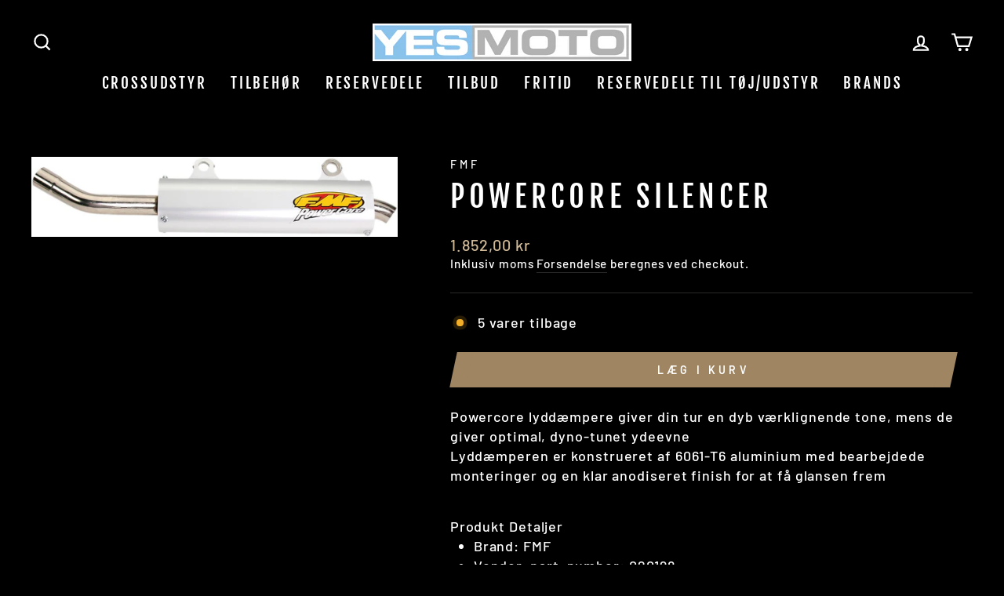

--- FILE ---
content_type: text/html; charset=utf-8
request_url: https://yesmoto.dk/products/powercore-silencer-1
body_size: 56821
content:
<!doctype html>
<html class="no-js" lang="da" dir="ltr">
<head>
  <meta charset="utf-8">
  <meta http-equiv="X-UA-Compatible" content="IE=edge,chrome=1">
  <meta name="viewport" content="width=device-width,initial-scale=1">
  <meta name="theme-color" content="#9f8561">
  <link rel="canonical" href="https://yesmoto.dk/products/powercore-silencer-1">
  <link rel="preconnect" href="https://cdn.shopify.com" crossorigin>
  <link rel="preconnect" href="https://fonts.shopifycdn.com" crossorigin>
  <link rel="dns-prefetch" href="https://productreviews.shopifycdn.com">
  <link rel="dns-prefetch" href="https://ajax.googleapis.com">
  <link rel="dns-prefetch" href="https://maps.googleapis.com">
  <link rel="dns-prefetch" href="https://maps.gstatic.com"><link rel="shortcut icon" href="//yesmoto.dk/cdn/shop/files/Design_uden_navn_38_32x32.png?v=1681988020" type="image/png" /><title>Powercore Silencer
&ndash; YesMoto
</title>
<meta name="description" content="Powercore lyddæmpere giver din tur en dyb værklignende tone, mens de giver optimal, dyno-tunet ydeevneLyddæmperen er konstrueret af 6061-T6 aluminium med bearbejdede monteringer og en klar anodiseret finish for at få glansen fremProdukt Detaljer Brand: FMF Vendor_part_number: 020198 End_Cap_Style: Straight-Cut Model: P"><meta property="og:site_name" content="YesMoto">
  <meta property="og:url" content="https://yesmoto.dk/products/powercore-silencer-1">
  <meta property="og:title" content="Powercore Silencer">
  <meta property="og:type" content="product">
  <meta property="og:description" content="Powercore lyddæmpere giver din tur en dyb værklignende tone, mens de giver optimal, dyno-tunet ydeevneLyddæmperen er konstrueret af 6061-T6 aluminium med bearbejdede monteringer og en klar anodiseret finish for at få glansen fremProdukt Detaljer Brand: FMF Vendor_part_number: 020198 End_Cap_Style: Straight-Cut Model: P"><meta property="og:image" content="http://yesmoto.dk/cdn/shop/products/FMF609.jpg?v=1671194746">
    <meta property="og:image:secure_url" content="https://yesmoto.dk/cdn/shop/products/FMF609.jpg?v=1671194746">
    <meta property="og:image:width" content="1168">
    <meta property="og:image:height" content="255"><meta name="twitter:site" content="@">
  <meta name="twitter:card" content="summary_large_image">
  <meta name="twitter:title" content="Powercore Silencer">
  <meta name="twitter:description" content="Powercore lyddæmpere giver din tur en dyb værklignende tone, mens de giver optimal, dyno-tunet ydeevneLyddæmperen er konstrueret af 6061-T6 aluminium med bearbejdede monteringer og en klar anodiseret finish for at få glansen fremProdukt Detaljer Brand: FMF Vendor_part_number: 020198 End_Cap_Style: Straight-Cut Model: P">
<style data-shopify>@font-face {
  font-family: "Fjalla One";
  font-weight: 400;
  font-style: normal;
  font-display: swap;
  src: url("//yesmoto.dk/cdn/fonts/fjalla_one/fjallaone_n4.262edaf1abaf5ed669f7ecd26fc3e24707a0ad85.woff2") format("woff2"),
       url("//yesmoto.dk/cdn/fonts/fjalla_one/fjallaone_n4.f67f40342efd2b34cae019d50b4b5c4da6fc5da7.woff") format("woff");
}

  @font-face {
  font-family: Barlow;
  font-weight: 500;
  font-style: normal;
  font-display: swap;
  src: url("//yesmoto.dk/cdn/fonts/barlow/barlow_n5.a193a1990790eba0cc5cca569d23799830e90f07.woff2") format("woff2"),
       url("//yesmoto.dk/cdn/fonts/barlow/barlow_n5.ae31c82169b1dc0715609b8cc6a610b917808358.woff") format("woff");
}


  @font-face {
  font-family: Barlow;
  font-weight: 600;
  font-style: normal;
  font-display: swap;
  src: url("//yesmoto.dk/cdn/fonts/barlow/barlow_n6.329f582a81f63f125e63c20a5a80ae9477df68e1.woff2") format("woff2"),
       url("//yesmoto.dk/cdn/fonts/barlow/barlow_n6.0163402e36247bcb8b02716880d0b39568412e9e.woff") format("woff");
}

  @font-face {
  font-family: Barlow;
  font-weight: 500;
  font-style: italic;
  font-display: swap;
  src: url("//yesmoto.dk/cdn/fonts/barlow/barlow_i5.714d58286997b65cd479af615cfa9bb0a117a573.woff2") format("woff2"),
       url("//yesmoto.dk/cdn/fonts/barlow/barlow_i5.0120f77e6447d3b5df4bbec8ad8c2d029d87fb21.woff") format("woff");
}

  @font-face {
  font-family: Barlow;
  font-weight: 600;
  font-style: italic;
  font-display: swap;
  src: url("//yesmoto.dk/cdn/fonts/barlow/barlow_i6.5a22bd20fb27bad4d7674cc6e666fb9c77d813bb.woff2") format("woff2"),
       url("//yesmoto.dk/cdn/fonts/barlow/barlow_i6.1c8787fcb59f3add01a87f21b38c7ef797e3b3a1.woff") format("woff");
}

</style><link href="//yesmoto.dk/cdn/shop/t/4/assets/theme.css?v=18227069588110188101714642899" rel="stylesheet" type="text/css" media="all" />
<style data-shopify>:root {
    --typeHeaderPrimary: "Fjalla One";
    --typeHeaderFallback: sans-serif;
    --typeHeaderSize: 45px;
    --typeHeaderWeight: 400;
    --typeHeaderLineHeight: 1.2;
    --typeHeaderSpacing: 0.15em;

    --typeBasePrimary:Barlow;
    --typeBaseFallback:sans-serif;
    --typeBaseSize: 18px;
    --typeBaseWeight: 500;
    --typeBaseSpacing: 0.05em;
    --typeBaseLineHeight: 1.4;

    --typeCollectionTitle: 23px;

    --iconWeight: 5px;
    --iconLinecaps: miter;

    
      --buttonRadius: 0px;
    

    --colorGridOverlayOpacity: 0.1;
  }

  .placeholder-content {
    background-image: linear-gradient(100deg, #ffffff 40%, #f7f7f7 63%, #ffffff 79%);
  }</style><script>
    document.documentElement.className = document.documentElement.className.replace('no-js', 'js');

    window.theme = window.theme || {};
    theme.routes = {
      home: "/",
      cart: "/cart.js",
      cartPage: "/cart",
      cartAdd: "/cart/add.js",
      cartChange: "/cart/change.js",
      search: "/search"
    };
    theme.strings = {
      soldOut: "Udsolgt",
      unavailable: "Ikke tilgængelig",
      inStockLabel: "{{ count }} varer tilbage",
      oneStockLabel: "[count] vare tilbage",
      otherStockLabel: "[count] varer tilbage",
      willNotShipUntil: "Klar til at sendes [date]",
      willBeInStockAfter: "Tilbage på lager [date]",
      waitingForStock: "På vej på lager",
      savePrice: "Spar [saved_amount]",
      cartEmpty: "Din kurv er tom",
      cartTermsConfirmation: "Du skal acceptere handelsbetingelserne for at forsætte",
      searchCollections: "Gå til kategori:",
      searchPages: "Sider:",
      searchArticles: "Artikler:",
      productFrom: "from ",
    };
    theme.settings = {
      cartType: "drawer",
      isCustomerTemplate: false,
      moneyFormat: "{{amount_with_comma_separator}} kr",
      saveType: "percent",
      productImageSize: "square",
      productImageCover: false,
      predictiveSearch: true,
      predictiveSearchType: "product,article,page,collection",
      predictiveSearchVendor: false,
      predictiveSearchPrice: false,
      quickView: true,
      themeName: 'Impulse',
      themeVersion: "7.1.0"
    };
  </script>

  <script>window.performance && window.performance.mark && window.performance.mark('shopify.content_for_header.start');</script><meta name="google-site-verification" content="zfp6DKyyvyECRKCwTmgFmCPCFivUXxYPIJaLUupmaPg">
<meta id="shopify-digital-wallet" name="shopify-digital-wallet" content="/55432511537/digital_wallets/dialog">
<meta name="shopify-checkout-api-token" content="2fce8be40ef5465127de9b14c38ab868">
<link rel="alternate" type="application/json+oembed" href="https://yesmoto.dk/products/powercore-silencer-1.oembed">
<script async="async" src="/checkouts/internal/preloads.js?locale=da-DK"></script>
<link rel="preconnect" href="https://shop.app" crossorigin="anonymous">
<script async="async" src="https://shop.app/checkouts/internal/preloads.js?locale=da-DK&shop_id=55432511537" crossorigin="anonymous"></script>
<script id="apple-pay-shop-capabilities" type="application/json">{"shopId":55432511537,"countryCode":"DK","currencyCode":"DKK","merchantCapabilities":["supports3DS"],"merchantId":"gid:\/\/shopify\/Shop\/55432511537","merchantName":"YesMoto","requiredBillingContactFields":["postalAddress","email","phone"],"requiredShippingContactFields":["postalAddress","email","phone"],"shippingType":"shipping","supportedNetworks":["visa","maestro","masterCard","amex"],"total":{"type":"pending","label":"YesMoto","amount":"1.00"},"shopifyPaymentsEnabled":true,"supportsSubscriptions":true}</script>
<script id="shopify-features" type="application/json">{"accessToken":"2fce8be40ef5465127de9b14c38ab868","betas":["rich-media-storefront-analytics"],"domain":"yesmoto.dk","predictiveSearch":true,"shopId":55432511537,"locale":"da"}</script>
<script>var Shopify = Shopify || {};
Shopify.shop = "filtenracing.myshopify.com";
Shopify.locale = "da";
Shopify.currency = {"active":"DKK","rate":"1.0"};
Shopify.country = "DK";
Shopify.theme = {"name":"Impulse","id":121574785073,"schema_name":"Impulse","schema_version":"7.1.0","theme_store_id":857,"role":"main"};
Shopify.theme.handle = "null";
Shopify.theme.style = {"id":null,"handle":null};
Shopify.cdnHost = "yesmoto.dk/cdn";
Shopify.routes = Shopify.routes || {};
Shopify.routes.root = "/";</script>
<script type="module">!function(o){(o.Shopify=o.Shopify||{}).modules=!0}(window);</script>
<script>!function(o){function n(){var o=[];function n(){o.push(Array.prototype.slice.apply(arguments))}return n.q=o,n}var t=o.Shopify=o.Shopify||{};t.loadFeatures=n(),t.autoloadFeatures=n()}(window);</script>
<script>
  window.ShopifyPay = window.ShopifyPay || {};
  window.ShopifyPay.apiHost = "shop.app\/pay";
  window.ShopifyPay.redirectState = null;
</script>
<script id="shop-js-analytics" type="application/json">{"pageType":"product"}</script>
<script defer="defer" async type="module" src="//yesmoto.dk/cdn/shopifycloud/shop-js/modules/v2/client.init-shop-cart-sync_CZhtWSFA.da.esm.js"></script>
<script defer="defer" async type="module" src="//yesmoto.dk/cdn/shopifycloud/shop-js/modules/v2/chunk.common_DX1U1quQ.esm.js"></script>
<script type="module">
  await import("//yesmoto.dk/cdn/shopifycloud/shop-js/modules/v2/client.init-shop-cart-sync_CZhtWSFA.da.esm.js");
await import("//yesmoto.dk/cdn/shopifycloud/shop-js/modules/v2/chunk.common_DX1U1quQ.esm.js");

  window.Shopify.SignInWithShop?.initShopCartSync?.({"fedCMEnabled":true,"windoidEnabled":true});

</script>
<script>
  window.Shopify = window.Shopify || {};
  if (!window.Shopify.featureAssets) window.Shopify.featureAssets = {};
  window.Shopify.featureAssets['shop-js'] = {"shop-cart-sync":["modules/v2/client.shop-cart-sync_N0fOyLgB.da.esm.js","modules/v2/chunk.common_DX1U1quQ.esm.js"],"init-fed-cm":["modules/v2/client.init-fed-cm_DfwuHyhG.da.esm.js","modules/v2/chunk.common_DX1U1quQ.esm.js"],"init-shop-email-lookup-coordinator":["modules/v2/client.init-shop-email-lookup-coordinator_Dxz2wMjm.da.esm.js","modules/v2/chunk.common_DX1U1quQ.esm.js"],"shop-cash-offers":["modules/v2/client.shop-cash-offers_BdQE8d0B.da.esm.js","modules/v2/chunk.common_DX1U1quQ.esm.js","modules/v2/chunk.modal_BkRHskTn.esm.js"],"init-shop-cart-sync":["modules/v2/client.init-shop-cart-sync_CZhtWSFA.da.esm.js","modules/v2/chunk.common_DX1U1quQ.esm.js"],"init-windoid":["modules/v2/client.init-windoid_BgLoHUuB.da.esm.js","modules/v2/chunk.common_DX1U1quQ.esm.js"],"shop-toast-manager":["modules/v2/client.shop-toast-manager_DZm9zsHU.da.esm.js","modules/v2/chunk.common_DX1U1quQ.esm.js"],"pay-button":["modules/v2/client.pay-button_yVxwD8ZR.da.esm.js","modules/v2/chunk.common_DX1U1quQ.esm.js"],"shop-button":["modules/v2/client.shop-button_BQqLBGkJ.da.esm.js","modules/v2/chunk.common_DX1U1quQ.esm.js"],"shop-login-button":["modules/v2/client.shop-login-button_Cd4ychGB.da.esm.js","modules/v2/chunk.common_DX1U1quQ.esm.js","modules/v2/chunk.modal_BkRHskTn.esm.js"],"avatar":["modules/v2/client.avatar_BTnouDA3.da.esm.js"],"shop-follow-button":["modules/v2/client.shop-follow-button_aU_aq0ci.da.esm.js","modules/v2/chunk.common_DX1U1quQ.esm.js","modules/v2/chunk.modal_BkRHskTn.esm.js"],"init-customer-accounts-sign-up":["modules/v2/client.init-customer-accounts-sign-up_alVa86hR.da.esm.js","modules/v2/client.shop-login-button_Cd4ychGB.da.esm.js","modules/v2/chunk.common_DX1U1quQ.esm.js","modules/v2/chunk.modal_BkRHskTn.esm.js"],"init-shop-for-new-customer-accounts":["modules/v2/client.init-shop-for-new-customer-accounts_CFTXgz_A.da.esm.js","modules/v2/client.shop-login-button_Cd4ychGB.da.esm.js","modules/v2/chunk.common_DX1U1quQ.esm.js","modules/v2/chunk.modal_BkRHskTn.esm.js"],"init-customer-accounts":["modules/v2/client.init-customer-accounts_B-K4SuIU.da.esm.js","modules/v2/client.shop-login-button_Cd4ychGB.da.esm.js","modules/v2/chunk.common_DX1U1quQ.esm.js","modules/v2/chunk.modal_BkRHskTn.esm.js"],"checkout-modal":["modules/v2/client.checkout-modal_DAKkoQBQ.da.esm.js","modules/v2/chunk.common_DX1U1quQ.esm.js","modules/v2/chunk.modal_BkRHskTn.esm.js"],"lead-capture":["modules/v2/client.lead-capture_B7IDU9ns.da.esm.js","modules/v2/chunk.common_DX1U1quQ.esm.js","modules/v2/chunk.modal_BkRHskTn.esm.js"],"shop-login":["modules/v2/client.shop-login_DKG34iAc.da.esm.js","modules/v2/chunk.common_DX1U1quQ.esm.js","modules/v2/chunk.modal_BkRHskTn.esm.js"],"payment-terms":["modules/v2/client.payment-terms_Mzq20_PG.da.esm.js","modules/v2/chunk.common_DX1U1quQ.esm.js","modules/v2/chunk.modal_BkRHskTn.esm.js"]};
</script>
<script>(function() {
  var isLoaded = false;
  function asyncLoad() {
    if (isLoaded) return;
    isLoaded = true;
    var urls = ["\/\/loader.wisepops.com\/get-loader.js?v=1\u0026site=kFnx3ndXC4\u0026shop=filtenracing.myshopify.com","\/\/cdn.shopify.com\/proxy\/8cc17b8659e8d44180f15fa23db0db8a6990254f6dccb9cbadc4f077af3065bf\/konigle.com\/sf\/profitjs\/f2240effb3854b458bb9daa28f645271\/init.js?shop=filtenracing.myshopify.com\u0026sp-cache-control=cHVibGljLCBtYXgtYWdlPTkwMA","https:\/\/ecommplugins-scripts.trustpilot.com\/v2.1\/js\/header.min.js?settings=eyJrZXkiOiI4WENQN2M1OEwxVVRDY3V0IiwicyI6Im5vbmUifQ==\u0026shop=filtenracing.myshopify.com","https:\/\/ecommplugins-trustboxsettings.trustpilot.com\/filtenracing.myshopify.com.js?settings=1682430138923\u0026shop=filtenracing.myshopify.com","https:\/\/widget.trustpilot.com\/bootstrap\/v5\/tp.widget.sync.bootstrap.min.js?shop=filtenracing.myshopify.com","https:\/\/widget.trustpilot.com\/bootstrap\/v5\/tp.widget.sync.bootstrap.min.js?shop=filtenracing.myshopify.com","https:\/\/widget.trustpilot.com\/bootstrap\/v5\/tp.widget.sync.bootstrap.min.js?shop=filtenracing.myshopify.com","https:\/\/widget.trustpilot.com\/bootstrap\/v5\/tp.widget.sync.bootstrap.min.js?shop=filtenracing.myshopify.com"];
    for (var i = 0; i < urls.length; i++) {
      var s = document.createElement('script');
      s.type = 'text/javascript';
      s.async = true;
      s.src = urls[i];
      var x = document.getElementsByTagName('script')[0];
      x.parentNode.insertBefore(s, x);
    }
  };
  if(window.attachEvent) {
    window.attachEvent('onload', asyncLoad);
  } else {
    window.addEventListener('load', asyncLoad, false);
  }
})();</script>
<script id="__st">var __st={"a":55432511537,"offset":3600,"reqid":"bec8df32-b5db-4d82-92ea-53923ebda68d-1764825602","pageurl":"yesmoto.dk\/products\/powercore-silencer-1","u":"70ebf5dd3faf","p":"product","rtyp":"product","rid":6762278846513};</script>
<script>window.ShopifyPaypalV4VisibilityTracking = true;</script>
<script id="captcha-bootstrap">!function(){'use strict';const t='contact',e='account',n='new_comment',o=[[t,t],['blogs',n],['comments',n],[t,'customer']],c=[[e,'customer_login'],[e,'guest_login'],[e,'recover_customer_password'],[e,'create_customer']],r=t=>t.map((([t,e])=>`form[action*='/${t}']:not([data-nocaptcha='true']) input[name='form_type'][value='${e}']`)).join(','),a=t=>()=>t?[...document.querySelectorAll(t)].map((t=>t.form)):[];function s(){const t=[...o],e=r(t);return a(e)}const i='password',u='form_key',d=['recaptcha-v3-token','g-recaptcha-response','h-captcha-response',i],f=()=>{try{return window.sessionStorage}catch{return}},m='__shopify_v',_=t=>t.elements[u];function p(t,e,n=!1){try{const o=window.sessionStorage,c=JSON.parse(o.getItem(e)),{data:r}=function(t){const{data:e,action:n}=t;return t[m]||n?{data:e,action:n}:{data:t,action:n}}(c);for(const[e,n]of Object.entries(r))t.elements[e]&&(t.elements[e].value=n);n&&o.removeItem(e)}catch(o){console.error('form repopulation failed',{error:o})}}const l='form_type',E='cptcha';function T(t){t.dataset[E]=!0}const w=window,h=w.document,L='Shopify',v='ce_forms',y='captcha';let A=!1;((t,e)=>{const n=(g='f06e6c50-85a8-45c8-87d0-21a2b65856fe',I='https://cdn.shopify.com/shopifycloud/storefront-forms-hcaptcha/ce_storefront_forms_captcha_hcaptcha.v1.5.2.iife.js',D={infoText:'Beskyttet af hCaptcha',privacyText:'Beskyttelse af persondata',termsText:'Vilkår'},(t,e,n)=>{const o=w[L][v],c=o.bindForm;if(c)return c(t,g,e,D).then(n);var r;o.q.push([[t,g,e,D],n]),r=I,A||(h.body.append(Object.assign(h.createElement('script'),{id:'captcha-provider',async:!0,src:r})),A=!0)});var g,I,D;w[L]=w[L]||{},w[L][v]=w[L][v]||{},w[L][v].q=[],w[L][y]=w[L][y]||{},w[L][y].protect=function(t,e){n(t,void 0,e),T(t)},Object.freeze(w[L][y]),function(t,e,n,w,h,L){const[v,y,A,g]=function(t,e,n){const i=e?o:[],u=t?c:[],d=[...i,...u],f=r(d),m=r(i),_=r(d.filter((([t,e])=>n.includes(e))));return[a(f),a(m),a(_),s()]}(w,h,L),I=t=>{const e=t.target;return e instanceof HTMLFormElement?e:e&&e.form},D=t=>v().includes(t);t.addEventListener('submit',(t=>{const e=I(t);if(!e)return;const n=D(e)&&!e.dataset.hcaptchaBound&&!e.dataset.recaptchaBound,o=_(e),c=g().includes(e)&&(!o||!o.value);(n||c)&&t.preventDefault(),c&&!n&&(function(t){try{if(!f())return;!function(t){const e=f();if(!e)return;const n=_(t);if(!n)return;const o=n.value;o&&e.removeItem(o)}(t);const e=Array.from(Array(32),(()=>Math.random().toString(36)[2])).join('');!function(t,e){_(t)||t.append(Object.assign(document.createElement('input'),{type:'hidden',name:u})),t.elements[u].value=e}(t,e),function(t,e){const n=f();if(!n)return;const o=[...t.querySelectorAll(`input[type='${i}']`)].map((({name:t})=>t)),c=[...d,...o],r={};for(const[a,s]of new FormData(t).entries())c.includes(a)||(r[a]=s);n.setItem(e,JSON.stringify({[m]:1,action:t.action,data:r}))}(t,e)}catch(e){console.error('failed to persist form',e)}}(e),e.submit())}));const S=(t,e)=>{t&&!t.dataset[E]&&(n(t,e.some((e=>e===t))),T(t))};for(const o of['focusin','change'])t.addEventListener(o,(t=>{const e=I(t);D(e)&&S(e,y())}));const B=e.get('form_key'),M=e.get(l),P=B&&M;t.addEventListener('DOMContentLoaded',(()=>{const t=y();if(P)for(const e of t)e.elements[l].value===M&&p(e,B);[...new Set([...A(),...v().filter((t=>'true'===t.dataset.shopifyCaptcha))])].forEach((e=>S(e,t)))}))}(h,new URLSearchParams(w.location.search),n,t,e,['guest_login'])})(!0,!0)}();</script>
<script integrity="sha256-52AcMU7V7pcBOXWImdc/TAGTFKeNjmkeM1Pvks/DTgc=" data-source-attribution="shopify.loadfeatures" defer="defer" src="//yesmoto.dk/cdn/shopifycloud/storefront/assets/storefront/load_feature-81c60534.js" crossorigin="anonymous"></script>
<script crossorigin="anonymous" defer="defer" src="//yesmoto.dk/cdn/shopifycloud/storefront/assets/shopify_pay/storefront-65b4c6d7.js?v=20250812"></script>
<script data-source-attribution="shopify.dynamic_checkout.dynamic.init">var Shopify=Shopify||{};Shopify.PaymentButton=Shopify.PaymentButton||{isStorefrontPortableWallets:!0,init:function(){window.Shopify.PaymentButton.init=function(){};var t=document.createElement("script");t.src="https://yesmoto.dk/cdn/shopifycloud/portable-wallets/latest/portable-wallets.da.js",t.type="module",document.head.appendChild(t)}};
</script>
<script data-source-attribution="shopify.dynamic_checkout.buyer_consent">
  function portableWalletsHideBuyerConsent(e){var t=document.getElementById("shopify-buyer-consent"),n=document.getElementById("shopify-subscription-policy-button");t&&n&&(t.classList.add("hidden"),t.setAttribute("aria-hidden","true"),n.removeEventListener("click",e))}function portableWalletsShowBuyerConsent(e){var t=document.getElementById("shopify-buyer-consent"),n=document.getElementById("shopify-subscription-policy-button");t&&n&&(t.classList.remove("hidden"),t.removeAttribute("aria-hidden"),n.addEventListener("click",e))}window.Shopify?.PaymentButton&&(window.Shopify.PaymentButton.hideBuyerConsent=portableWalletsHideBuyerConsent,window.Shopify.PaymentButton.showBuyerConsent=portableWalletsShowBuyerConsent);
</script>
<script data-source-attribution="shopify.dynamic_checkout.cart.bootstrap">document.addEventListener("DOMContentLoaded",(function(){function t(){return document.querySelector("shopify-accelerated-checkout-cart, shopify-accelerated-checkout")}if(t())Shopify.PaymentButton.init();else{new MutationObserver((function(e,n){t()&&(Shopify.PaymentButton.init(),n.disconnect())})).observe(document.body,{childList:!0,subtree:!0})}}));
</script>
<link id="shopify-accelerated-checkout-styles" rel="stylesheet" media="screen" href="https://yesmoto.dk/cdn/shopifycloud/portable-wallets/latest/accelerated-checkout-backwards-compat.css" crossorigin="anonymous">
<style id="shopify-accelerated-checkout-cart">
        #shopify-buyer-consent {
  margin-top: 1em;
  display: inline-block;
  width: 100%;
}

#shopify-buyer-consent.hidden {
  display: none;
}

#shopify-subscription-policy-button {
  background: none;
  border: none;
  padding: 0;
  text-decoration: underline;
  font-size: inherit;
  cursor: pointer;
}

#shopify-subscription-policy-button::before {
  box-shadow: none;
}

      </style>

<script>window.performance && window.performance.mark && window.performance.mark('shopify.content_for_header.end');</script>

  <script src="//yesmoto.dk/cdn/shop/t/4/assets/vendor-scripts-v11.js" defer="defer"></script><script src="//yesmoto.dk/cdn/shop/t/4/assets/theme.js?v=5606468793714486781681808299" defer="defer"></script>
  

<script src="https://cdn.shopify.com/extensions/019ae33c-8bb1-7729-8cc2-4ace39385955/color-swatch-204/assets/globoswatch.js" type="text/javascript" defer="defer"></script>
<link href="https://monorail-edge.shopifysvc.com" rel="dns-prefetch">
<script>(function(){if ("sendBeacon" in navigator && "performance" in window) {try {var session_token_from_headers = performance.getEntriesByType('navigation')[0].serverTiming.find(x => x.name == '_s').description;} catch {var session_token_from_headers = undefined;}var session_cookie_matches = document.cookie.match(/_shopify_s=([^;]*)/);var session_token_from_cookie = session_cookie_matches && session_cookie_matches.length === 2 ? session_cookie_matches[1] : "";var session_token = session_token_from_headers || session_token_from_cookie || "";function handle_abandonment_event(e) {var entries = performance.getEntries().filter(function(entry) {return /monorail-edge.shopifysvc.com/.test(entry.name);});if (!window.abandonment_tracked && entries.length === 0) {window.abandonment_tracked = true;var currentMs = Date.now();var navigation_start = performance.timing.navigationStart;var payload = {shop_id: 55432511537,url: window.location.href,navigation_start,duration: currentMs - navigation_start,session_token,page_type: "product"};window.navigator.sendBeacon("https://monorail-edge.shopifysvc.com/v1/produce", JSON.stringify({schema_id: "online_store_buyer_site_abandonment/1.1",payload: payload,metadata: {event_created_at_ms: currentMs,event_sent_at_ms: currentMs}}));}}window.addEventListener('pagehide', handle_abandonment_event);}}());</script>
<script id="web-pixels-manager-setup">(function e(e,d,r,n,o){if(void 0===o&&(o={}),!Boolean(null===(a=null===(i=window.Shopify)||void 0===i?void 0:i.analytics)||void 0===a?void 0:a.replayQueue)){var i,a;window.Shopify=window.Shopify||{};var t=window.Shopify;t.analytics=t.analytics||{};var s=t.analytics;s.replayQueue=[],s.publish=function(e,d,r){return s.replayQueue.push([e,d,r]),!0};try{self.performance.mark("wpm:start")}catch(e){}var l=function(){var e={modern:/Edge?\/(1{2}[4-9]|1[2-9]\d|[2-9]\d{2}|\d{4,})\.\d+(\.\d+|)|Firefox\/(1{2}[4-9]|1[2-9]\d|[2-9]\d{2}|\d{4,})\.\d+(\.\d+|)|Chrom(ium|e)\/(9{2}|\d{3,})\.\d+(\.\d+|)|(Maci|X1{2}).+ Version\/(15\.\d+|(1[6-9]|[2-9]\d|\d{3,})\.\d+)([,.]\d+|)( \(\w+\)|)( Mobile\/\w+|) Safari\/|Chrome.+OPR\/(9{2}|\d{3,})\.\d+\.\d+|(CPU[ +]OS|iPhone[ +]OS|CPU[ +]iPhone|CPU IPhone OS|CPU iPad OS)[ +]+(15[._]\d+|(1[6-9]|[2-9]\d|\d{3,})[._]\d+)([._]\d+|)|Android:?[ /-](13[3-9]|1[4-9]\d|[2-9]\d{2}|\d{4,})(\.\d+|)(\.\d+|)|Android.+Firefox\/(13[5-9]|1[4-9]\d|[2-9]\d{2}|\d{4,})\.\d+(\.\d+|)|Android.+Chrom(ium|e)\/(13[3-9]|1[4-9]\d|[2-9]\d{2}|\d{4,})\.\d+(\.\d+|)|SamsungBrowser\/([2-9]\d|\d{3,})\.\d+/,legacy:/Edge?\/(1[6-9]|[2-9]\d|\d{3,})\.\d+(\.\d+|)|Firefox\/(5[4-9]|[6-9]\d|\d{3,})\.\d+(\.\d+|)|Chrom(ium|e)\/(5[1-9]|[6-9]\d|\d{3,})\.\d+(\.\d+|)([\d.]+$|.*Safari\/(?![\d.]+ Edge\/[\d.]+$))|(Maci|X1{2}).+ Version\/(10\.\d+|(1[1-9]|[2-9]\d|\d{3,})\.\d+)([,.]\d+|)( \(\w+\)|)( Mobile\/\w+|) Safari\/|Chrome.+OPR\/(3[89]|[4-9]\d|\d{3,})\.\d+\.\d+|(CPU[ +]OS|iPhone[ +]OS|CPU[ +]iPhone|CPU IPhone OS|CPU iPad OS)[ +]+(10[._]\d+|(1[1-9]|[2-9]\d|\d{3,})[._]\d+)([._]\d+|)|Android:?[ /-](13[3-9]|1[4-9]\d|[2-9]\d{2}|\d{4,})(\.\d+|)(\.\d+|)|Mobile Safari.+OPR\/([89]\d|\d{3,})\.\d+\.\d+|Android.+Firefox\/(13[5-9]|1[4-9]\d|[2-9]\d{2}|\d{4,})\.\d+(\.\d+|)|Android.+Chrom(ium|e)\/(13[3-9]|1[4-9]\d|[2-9]\d{2}|\d{4,})\.\d+(\.\d+|)|Android.+(UC? ?Browser|UCWEB|U3)[ /]?(15\.([5-9]|\d{2,})|(1[6-9]|[2-9]\d|\d{3,})\.\d+)\.\d+|SamsungBrowser\/(5\.\d+|([6-9]|\d{2,})\.\d+)|Android.+MQ{2}Browser\/(14(\.(9|\d{2,})|)|(1[5-9]|[2-9]\d|\d{3,})(\.\d+|))(\.\d+|)|K[Aa][Ii]OS\/(3\.\d+|([4-9]|\d{2,})\.\d+)(\.\d+|)/},d=e.modern,r=e.legacy,n=navigator.userAgent;return n.match(d)?"modern":n.match(r)?"legacy":"unknown"}(),u="modern"===l?"modern":"legacy",c=(null!=n?n:{modern:"",legacy:""})[u],f=function(e){return[e.baseUrl,"/wpm","/b",e.hashVersion,"modern"===e.buildTarget?"m":"l",".js"].join("")}({baseUrl:d,hashVersion:r,buildTarget:u}),m=function(e){var d=e.version,r=e.bundleTarget,n=e.surface,o=e.pageUrl,i=e.monorailEndpoint;return{emit:function(e){var a=e.status,t=e.errorMsg,s=(new Date).getTime(),l=JSON.stringify({metadata:{event_sent_at_ms:s},events:[{schema_id:"web_pixels_manager_load/3.1",payload:{version:d,bundle_target:r,page_url:o,status:a,surface:n,error_msg:t},metadata:{event_created_at_ms:s}}]});if(!i)return console&&console.warn&&console.warn("[Web Pixels Manager] No Monorail endpoint provided, skipping logging."),!1;try{return self.navigator.sendBeacon.bind(self.navigator)(i,l)}catch(e){}var u=new XMLHttpRequest;try{return u.open("POST",i,!0),u.setRequestHeader("Content-Type","text/plain"),u.send(l),!0}catch(e){return console&&console.warn&&console.warn("[Web Pixels Manager] Got an unhandled error while logging to Monorail."),!1}}}}({version:r,bundleTarget:l,surface:e.surface,pageUrl:self.location.href,monorailEndpoint:e.monorailEndpoint});try{o.browserTarget=l,function(e){var d=e.src,r=e.async,n=void 0===r||r,o=e.onload,i=e.onerror,a=e.sri,t=e.scriptDataAttributes,s=void 0===t?{}:t,l=document.createElement("script"),u=document.querySelector("head"),c=document.querySelector("body");if(l.async=n,l.src=d,a&&(l.integrity=a,l.crossOrigin="anonymous"),s)for(var f in s)if(Object.prototype.hasOwnProperty.call(s,f))try{l.dataset[f]=s[f]}catch(e){}if(o&&l.addEventListener("load",o),i&&l.addEventListener("error",i),u)u.appendChild(l);else{if(!c)throw new Error("Did not find a head or body element to append the script");c.appendChild(l)}}({src:f,async:!0,onload:function(){if(!function(){var e,d;return Boolean(null===(d=null===(e=window.Shopify)||void 0===e?void 0:e.analytics)||void 0===d?void 0:d.initialized)}()){var d=window.webPixelsManager.init(e)||void 0;if(d){var r=window.Shopify.analytics;r.replayQueue.forEach((function(e){var r=e[0],n=e[1],o=e[2];d.publishCustomEvent(r,n,o)})),r.replayQueue=[],r.publish=d.publishCustomEvent,r.visitor=d.visitor,r.initialized=!0}}},onerror:function(){return m.emit({status:"failed",errorMsg:"".concat(f," has failed to load")})},sri:function(e){var d=/^sha384-[A-Za-z0-9+/=]+$/;return"string"==typeof e&&d.test(e)}(c)?c:"",scriptDataAttributes:o}),m.emit({status:"loading"})}catch(e){m.emit({status:"failed",errorMsg:(null==e?void 0:e.message)||"Unknown error"})}}})({shopId: 55432511537,storefrontBaseUrl: "https://yesmoto.dk",extensionsBaseUrl: "https://extensions.shopifycdn.com/cdn/shopifycloud/web-pixels-manager",monorailEndpoint: "https://monorail-edge.shopifysvc.com/unstable/produce_batch",surface: "storefront-renderer",enabledBetaFlags: ["2dca8a86"],webPixelsConfigList: [{"id":"881033544","configuration":"{\"config\":\"{\\\"pixel_id\\\":\\\"G-1H8XD5YWZ4\\\",\\\"target_country\\\":\\\"DK\\\",\\\"gtag_events\\\":[{\\\"type\\\":\\\"search\\\",\\\"action_label\\\":[\\\"G-1H8XD5YWZ4\\\",\\\"AW-11008433651\\\/CY9HCOP3jIAYEPO7nYEp\\\"]},{\\\"type\\\":\\\"begin_checkout\\\",\\\"action_label\\\":[\\\"G-1H8XD5YWZ4\\\",\\\"AW-11008433651\\\/w7iGCOD3jIAYEPO7nYEp\\\"]},{\\\"type\\\":\\\"view_item\\\",\\\"action_label\\\":[\\\"G-1H8XD5YWZ4\\\",\\\"AW-11008433651\\\/IV6BCNr3jIAYEPO7nYEp\\\",\\\"MC-K1RTXHJ926\\\"]},{\\\"type\\\":\\\"purchase\\\",\\\"action_label\\\":[\\\"G-1H8XD5YWZ4\\\",\\\"AW-11008433651\\\/eXqbCNf3jIAYEPO7nYEp\\\",\\\"MC-K1RTXHJ926\\\"]},{\\\"type\\\":\\\"page_view\\\",\\\"action_label\\\":[\\\"G-1H8XD5YWZ4\\\",\\\"AW-11008433651\\\/SEmXCNT3jIAYEPO7nYEp\\\",\\\"MC-K1RTXHJ926\\\"]},{\\\"type\\\":\\\"add_payment_info\\\",\\\"action_label\\\":[\\\"G-1H8XD5YWZ4\\\",\\\"AW-11008433651\\\/ljtZCOb3jIAYEPO7nYEp\\\"]},{\\\"type\\\":\\\"add_to_cart\\\",\\\"action_label\\\":[\\\"G-1H8XD5YWZ4\\\",\\\"AW-11008433651\\\/ITUJCN33jIAYEPO7nYEp\\\"]}],\\\"enable_monitoring_mode\\\":false}\"}","eventPayloadVersion":"v1","runtimeContext":"OPEN","scriptVersion":"b2a88bafab3e21179ed38636efcd8a93","type":"APP","apiClientId":1780363,"privacyPurposes":[],"dataSharingAdjustments":{"protectedCustomerApprovalScopes":["read_customer_address","read_customer_email","read_customer_name","read_customer_personal_data","read_customer_phone"]}},{"id":"265748808","configuration":"{\"pixel_id\":\"721480329501540\",\"pixel_type\":\"facebook_pixel\",\"metaapp_system_user_token\":\"-\"}","eventPayloadVersion":"v1","runtimeContext":"OPEN","scriptVersion":"ca16bc87fe92b6042fbaa3acc2fbdaa6","type":"APP","apiClientId":2329312,"privacyPurposes":["ANALYTICS","MARKETING","SALE_OF_DATA"],"dataSharingAdjustments":{"protectedCustomerApprovalScopes":["read_customer_address","read_customer_email","read_customer_name","read_customer_personal_data","read_customer_phone"]}},{"id":"shopify-app-pixel","configuration":"{}","eventPayloadVersion":"v1","runtimeContext":"STRICT","scriptVersion":"0450","apiClientId":"shopify-pixel","type":"APP","privacyPurposes":["ANALYTICS","MARKETING"]},{"id":"shopify-custom-pixel","eventPayloadVersion":"v1","runtimeContext":"LAX","scriptVersion":"0450","apiClientId":"shopify-pixel","type":"CUSTOM","privacyPurposes":["ANALYTICS","MARKETING"]}],isMerchantRequest: false,initData: {"shop":{"name":"YesMoto","paymentSettings":{"currencyCode":"DKK"},"myshopifyDomain":"filtenracing.myshopify.com","countryCode":"DK","storefrontUrl":"https:\/\/yesmoto.dk"},"customer":null,"cart":null,"checkout":null,"productVariants":[{"price":{"amount":1852.0,"currencyCode":"DKK"},"product":{"title":"Powercore Silencer","vendor":"FMF","id":"6762278846513","untranslatedTitle":"Powercore Silencer","url":"\/products\/powercore-silencer-1","type":"Udstødningssystem"},"id":"39866378059825","image":{"src":"\/\/yesmoto.dk\/cdn\/shop\/products\/FMF609.jpg?v=1671194746"},"sku":"FMF609","title":"Default Title","untranslatedTitle":"Default Title"}],"purchasingCompany":null},},"https://yesmoto.dk/cdn","ae1676cfwd2530674p4253c800m34e853cb",{"modern":"","legacy":""},{"shopId":"55432511537","storefrontBaseUrl":"https:\/\/yesmoto.dk","extensionBaseUrl":"https:\/\/extensions.shopifycdn.com\/cdn\/shopifycloud\/web-pixels-manager","surface":"storefront-renderer","enabledBetaFlags":"[\"2dca8a86\"]","isMerchantRequest":"false","hashVersion":"ae1676cfwd2530674p4253c800m34e853cb","publish":"custom","events":"[[\"page_viewed\",{}],[\"product_viewed\",{\"productVariant\":{\"price\":{\"amount\":1852.0,\"currencyCode\":\"DKK\"},\"product\":{\"title\":\"Powercore Silencer\",\"vendor\":\"FMF\",\"id\":\"6762278846513\",\"untranslatedTitle\":\"Powercore Silencer\",\"url\":\"\/products\/powercore-silencer-1\",\"type\":\"Udstødningssystem\"},\"id\":\"39866378059825\",\"image\":{\"src\":\"\/\/yesmoto.dk\/cdn\/shop\/products\/FMF609.jpg?v=1671194746\"},\"sku\":\"FMF609\",\"title\":\"Default Title\",\"untranslatedTitle\":\"Default Title\"}}]]"});</script><script>
  window.ShopifyAnalytics = window.ShopifyAnalytics || {};
  window.ShopifyAnalytics.meta = window.ShopifyAnalytics.meta || {};
  window.ShopifyAnalytics.meta.currency = 'DKK';
  var meta = {"product":{"id":6762278846513,"gid":"gid:\/\/shopify\/Product\/6762278846513","vendor":"FMF","type":"Udstødningssystem","variants":[{"id":39866378059825,"price":185200,"name":"Powercore Silencer","public_title":null,"sku":"FMF609"}],"remote":false},"page":{"pageType":"product","resourceType":"product","resourceId":6762278846513}};
  for (var attr in meta) {
    window.ShopifyAnalytics.meta[attr] = meta[attr];
  }
</script>
<script class="analytics">
  (function () {
    var customDocumentWrite = function(content) {
      var jquery = null;

      if (window.jQuery) {
        jquery = window.jQuery;
      } else if (window.Checkout && window.Checkout.$) {
        jquery = window.Checkout.$;
      }

      if (jquery) {
        jquery('body').append(content);
      }
    };

    var hasLoggedConversion = function(token) {
      if (token) {
        return document.cookie.indexOf('loggedConversion=' + token) !== -1;
      }
      return false;
    }

    var setCookieIfConversion = function(token) {
      if (token) {
        var twoMonthsFromNow = new Date(Date.now());
        twoMonthsFromNow.setMonth(twoMonthsFromNow.getMonth() + 2);

        document.cookie = 'loggedConversion=' + token + '; expires=' + twoMonthsFromNow;
      }
    }

    var trekkie = window.ShopifyAnalytics.lib = window.trekkie = window.trekkie || [];
    if (trekkie.integrations) {
      return;
    }
    trekkie.methods = [
      'identify',
      'page',
      'ready',
      'track',
      'trackForm',
      'trackLink'
    ];
    trekkie.factory = function(method) {
      return function() {
        var args = Array.prototype.slice.call(arguments);
        args.unshift(method);
        trekkie.push(args);
        return trekkie;
      };
    };
    for (var i = 0; i < trekkie.methods.length; i++) {
      var key = trekkie.methods[i];
      trekkie[key] = trekkie.factory(key);
    }
    trekkie.load = function(config) {
      trekkie.config = config || {};
      trekkie.config.initialDocumentCookie = document.cookie;
      var first = document.getElementsByTagName('script')[0];
      var script = document.createElement('script');
      script.type = 'text/javascript';
      script.onerror = function(e) {
        var scriptFallback = document.createElement('script');
        scriptFallback.type = 'text/javascript';
        scriptFallback.onerror = function(error) {
                var Monorail = {
      produce: function produce(monorailDomain, schemaId, payload) {
        var currentMs = new Date().getTime();
        var event = {
          schema_id: schemaId,
          payload: payload,
          metadata: {
            event_created_at_ms: currentMs,
            event_sent_at_ms: currentMs
          }
        };
        return Monorail.sendRequest("https://" + monorailDomain + "/v1/produce", JSON.stringify(event));
      },
      sendRequest: function sendRequest(endpointUrl, payload) {
        // Try the sendBeacon API
        if (window && window.navigator && typeof window.navigator.sendBeacon === 'function' && typeof window.Blob === 'function' && !Monorail.isIos12()) {
          var blobData = new window.Blob([payload], {
            type: 'text/plain'
          });

          if (window.navigator.sendBeacon(endpointUrl, blobData)) {
            return true;
          } // sendBeacon was not successful

        } // XHR beacon

        var xhr = new XMLHttpRequest();

        try {
          xhr.open('POST', endpointUrl);
          xhr.setRequestHeader('Content-Type', 'text/plain');
          xhr.send(payload);
        } catch (e) {
          console.log(e);
        }

        return false;
      },
      isIos12: function isIos12() {
        return window.navigator.userAgent.lastIndexOf('iPhone; CPU iPhone OS 12_') !== -1 || window.navigator.userAgent.lastIndexOf('iPad; CPU OS 12_') !== -1;
      }
    };
    Monorail.produce('monorail-edge.shopifysvc.com',
      'trekkie_storefront_load_errors/1.1',
      {shop_id: 55432511537,
      theme_id: 121574785073,
      app_name: "storefront",
      context_url: window.location.href,
      source_url: "//yesmoto.dk/cdn/s/trekkie.storefront.3c703df509f0f96f3237c9daa54e2777acf1a1dd.min.js"});

        };
        scriptFallback.async = true;
        scriptFallback.src = '//yesmoto.dk/cdn/s/trekkie.storefront.3c703df509f0f96f3237c9daa54e2777acf1a1dd.min.js';
        first.parentNode.insertBefore(scriptFallback, first);
      };
      script.async = true;
      script.src = '//yesmoto.dk/cdn/s/trekkie.storefront.3c703df509f0f96f3237c9daa54e2777acf1a1dd.min.js';
      first.parentNode.insertBefore(script, first);
    };
    trekkie.load(
      {"Trekkie":{"appName":"storefront","development":false,"defaultAttributes":{"shopId":55432511537,"isMerchantRequest":null,"themeId":121574785073,"themeCityHash":"18263802603584930011","contentLanguage":"da","currency":"DKK","eventMetadataId":"57ce4e85-d2d3-4c91-997f-36a58d76490d"},"isServerSideCookieWritingEnabled":true,"monorailRegion":"shop_domain","enabledBetaFlags":["f0df213a"]},"Session Attribution":{},"S2S":{"facebookCapiEnabled":true,"source":"trekkie-storefront-renderer","apiClientId":580111}}
    );

    var loaded = false;
    trekkie.ready(function() {
      if (loaded) return;
      loaded = true;

      window.ShopifyAnalytics.lib = window.trekkie;

      var originalDocumentWrite = document.write;
      document.write = customDocumentWrite;
      try { window.ShopifyAnalytics.merchantGoogleAnalytics.call(this); } catch(error) {};
      document.write = originalDocumentWrite;

      window.ShopifyAnalytics.lib.page(null,{"pageType":"product","resourceType":"product","resourceId":6762278846513,"shopifyEmitted":true});

      var match = window.location.pathname.match(/checkouts\/(.+)\/(thank_you|post_purchase)/)
      var token = match? match[1]: undefined;
      if (!hasLoggedConversion(token)) {
        setCookieIfConversion(token);
        window.ShopifyAnalytics.lib.track("Viewed Product",{"currency":"DKK","variantId":39866378059825,"productId":6762278846513,"productGid":"gid:\/\/shopify\/Product\/6762278846513","name":"Powercore Silencer","price":"1852.00","sku":"FMF609","brand":"FMF","variant":null,"category":"Udstødningssystem","nonInteraction":true,"remote":false},undefined,undefined,{"shopifyEmitted":true});
      window.ShopifyAnalytics.lib.track("monorail:\/\/trekkie_storefront_viewed_product\/1.1",{"currency":"DKK","variantId":39866378059825,"productId":6762278846513,"productGid":"gid:\/\/shopify\/Product\/6762278846513","name":"Powercore Silencer","price":"1852.00","sku":"FMF609","brand":"FMF","variant":null,"category":"Udstødningssystem","nonInteraction":true,"remote":false,"referer":"https:\/\/yesmoto.dk\/products\/powercore-silencer-1"});
      }
    });


        var eventsListenerScript = document.createElement('script');
        eventsListenerScript.async = true;
        eventsListenerScript.src = "//yesmoto.dk/cdn/shopifycloud/storefront/assets/shop_events_listener-3da45d37.js";
        document.getElementsByTagName('head')[0].appendChild(eventsListenerScript);

})();</script>
  <script>
  if (!window.ga || (window.ga && typeof window.ga !== 'function')) {
    window.ga = function ga() {
      (window.ga.q = window.ga.q || []).push(arguments);
      if (window.Shopify && window.Shopify.analytics && typeof window.Shopify.analytics.publish === 'function') {
        window.Shopify.analytics.publish("ga_stub_called", {}, {sendTo: "google_osp_migration"});
      }
      console.error("Shopify's Google Analytics stub called with:", Array.from(arguments), "\nSee https://help.shopify.com/manual/promoting-marketing/pixels/pixel-migration#google for more information.");
    };
    if (window.Shopify && window.Shopify.analytics && typeof window.Shopify.analytics.publish === 'function') {
      window.Shopify.analytics.publish("ga_stub_initialized", {}, {sendTo: "google_osp_migration"});
    }
  }
</script>
<script
  defer
  src="https://yesmoto.dk/cdn/shopifycloud/perf-kit/shopify-perf-kit-2.1.2.min.js"
  data-application="storefront-renderer"
  data-shop-id="55432511537"
  data-render-region="gcp-us-east1"
  data-page-type="product"
  data-theme-instance-id="121574785073"
  data-theme-name="Impulse"
  data-theme-version="7.1.0"
  data-monorail-region="shop_domain"
  data-resource-timing-sampling-rate="10"
  data-shs="true"
  data-shs-beacon="true"
  data-shs-export-with-fetch="true"
  data-shs-logs-sample-rate="1"
></script>
</head>

<body class="template-product" data-center-text="true" data-button_style="angled" data-type_header_capitalize="true" data-type_headers_align_text="true" data-type_product_capitalize="true" data-swatch_style="round" >

  <a class="in-page-link visually-hidden skip-link" href="#MainContent">Gå videre</a>

  <div id="PageContainer" class="page-container">
    <div class="transition-body"><div id="shopify-section-header" class="shopify-section">

<div id="NavDrawer" class="drawer drawer--left">
  <div class="drawer__contents">
    <div class="drawer__fixed-header">
      <div class="drawer__header appear-animation appear-delay-1">
        <div class="h2 drawer__title"></div>
        <div class="drawer__close">
          <button type="button" class="drawer__close-button js-drawer-close">
            <svg aria-hidden="true" focusable="false" role="presentation" class="icon icon-close" viewBox="0 0 64 64"><path d="M19 17.61l27.12 27.13m0-27.12L19 44.74"/></svg>
            <span class="icon__fallback-text">Luk mnenu</span>
          </button>
        </div>
      </div>
    </div>
    <div class="drawer__scrollable">
      <ul class="mobile-nav mobile-nav--heading-style" role="navigation" aria-label="Primary"><li class="mobile-nav__item appear-animation appear-delay-2"><div class="mobile-nav__has-sublist"><a href="/collections/crossudstyr"
                    class="mobile-nav__link mobile-nav__link--top-level"
                    id="Label-collections-crossudstyr1"
                    >
                    Crossudstyr
                  </a>
                  <div class="mobile-nav__toggle">
                    <button type="button"
                      aria-controls="Linklist-collections-crossudstyr1"
                      aria-labelledby="Label-collections-crossudstyr1"
                      class="collapsible-trigger collapsible--auto-height"><span class="collapsible-trigger__icon collapsible-trigger__icon--open" role="presentation">
  <svg aria-hidden="true" focusable="false" role="presentation" class="icon icon--wide icon-chevron-down" viewBox="0 0 28 16"><path d="M1.57 1.59l12.76 12.77L27.1 1.59" stroke-width="2" stroke="#000" fill="none" fill-rule="evenodd"/></svg>
</span>
</button>
                  </div></div><div id="Linklist-collections-crossudstyr1"
                class="mobile-nav__sublist collapsible-content collapsible-content--all"
                >
                <div class="collapsible-content__inner">
                  <ul class="mobile-nav__sublist"><li class="mobile-nav__item">
                        <div class="mobile-nav__child-item"><a href="/collections/crosstrojer"
                              class="mobile-nav__link"
                              id="Sublabel-collections-crosstrojer1"
                              >
                              Motocross trøjer
                            </a></div></li><li class="mobile-nav__item">
                        <div class="mobile-nav__child-item"><a href="/collections/crossbukser"
                              class="mobile-nav__link"
                              id="Sublabel-collections-crossbukser2"
                              >
                              Motocross bukser
                            </a></div></li><li class="mobile-nav__item">
                        <div class="mobile-nav__child-item"><a href="/collections/crosshandsker"
                              class="mobile-nav__link"
                              id="Sublabel-collections-crosshandsker3"
                              >
                              Motocross handsker
                            </a></div></li><li class="mobile-nav__item">
                        <div class="mobile-nav__child-item"><a href="/collections/crossbriller"
                              class="mobile-nav__link"
                              id="Sublabel-collections-crossbriller4"
                              >
                              Motocross briller
                            </a></div></li><li class="mobile-nav__item">
                        <div class="mobile-nav__child-item"><a href="/collections/hjelme"
                              class="mobile-nav__link"
                              id="Sublabel-collections-hjelme5"
                              >
                              Motocross hjelme
                            </a></div></li><li class="mobile-nav__item">
                        <div class="mobile-nav__child-item"><a href="/collections/crossstovler"
                              class="mobile-nav__link"
                              id="Sublabel-collections-crossstovler6"
                              >
                              Motocross støvler
                            </a></div></li><li class="mobile-nav__item">
                        <div class="mobile-nav__child-item"><a href="/collections/brynjer-1"
                              class="mobile-nav__link"
                              id="Sublabel-collections-brynjer-17"
                              >
                              Brynjer
                            </a></div></li><li class="mobile-nav__item">
                        <div class="mobile-nav__child-item"><a href="/collections/albuebeskyttere-1"
                              class="mobile-nav__link"
                              id="Sublabel-collections-albuebeskyttere-18"
                              >
                              Albuebeskyttere
                            </a></div></li><li class="mobile-nav__item">
                        <div class="mobile-nav__child-item"><a href="/collections/nakkekraver-1"
                              class="mobile-nav__link"
                              id="Sublabel-collections-nakkekraver-19"
                              >
                              Nakkekraver
                            </a></div></li><li class="mobile-nav__item">
                        <div class="mobile-nav__child-item"><a href="/collections/knaebeskyttere-1"
                              class="mobile-nav__link"
                              id="Sublabel-collections-knaebeskyttere-110"
                              >
                              Knæbeskyttere
                            </a></div></li><li class="mobile-nav__item">
                        <div class="mobile-nav__child-item"><a href="/collections/motocross-undertoj"
                              class="mobile-nav__link"
                              id="Sublabel-collections-motocross-undertoj11"
                              >
                              Motocross undertøj
                            </a></div></li></ul>
                </div>
              </div></li><li class="mobile-nav__item appear-animation appear-delay-3"><div class="mobile-nav__has-sublist"><a href="/collections/motocross-tilbehor"
                    class="mobile-nav__link mobile-nav__link--top-level"
                    id="Label-collections-motocross-tilbehor2"
                    >
                    Tilbehør
                  </a>
                  <div class="mobile-nav__toggle">
                    <button type="button"
                      aria-controls="Linklist-collections-motocross-tilbehor2"
                      aria-labelledby="Label-collections-motocross-tilbehor2"
                      class="collapsible-trigger collapsible--auto-height"><span class="collapsible-trigger__icon collapsible-trigger__icon--open" role="presentation">
  <svg aria-hidden="true" focusable="false" role="presentation" class="icon icon--wide icon-chevron-down" viewBox="0 0 28 16"><path d="M1.57 1.59l12.76 12.77L27.1 1.59" stroke-width="2" stroke="#000" fill="none" fill-rule="evenodd"/></svg>
</span>
</button>
                  </div></div><div id="Linklist-collections-motocross-tilbehor2"
                class="mobile-nav__sublist collapsible-content collapsible-content--all"
                >
                <div class="collapsible-content__inner">
                  <ul class="mobile-nav__sublist"><li class="mobile-nav__item">
                        <div class="mobile-nav__child-item"><a href="/collections/motocross-tilbehor"
                              class="mobile-nav__link"
                              id="Sublabel-collections-motocross-tilbehor1"
                              >
                              Motocross tilbehør
                            </a></div></li><li class="mobile-nav__item">
                        <div class="mobile-nav__child-item"><a href="/collections/motocross-diverse"
                              class="mobile-nav__link"
                              id="Sublabel-collections-motocross-diverse2"
                              >
                              Motocross diverse
                            </a></div></li><li class="mobile-nav__item">
                        <div class="mobile-nav__child-item"><a href="/collections/tasker"
                              class="mobile-nav__link"
                              id="Sublabel-collections-tasker3"
                              >
                              Tasker
                            </a></div></li></ul>
                </div>
              </div></li><li class="mobile-nav__item appear-animation appear-delay-4"><div class="mobile-nav__has-sublist"><a href="/"
                    class="mobile-nav__link mobile-nav__link--top-level"
                    id="Label-3"
                    >
                    Reservedele
                  </a>
                  <div class="mobile-nav__toggle">
                    <button type="button"
                      aria-controls="Linklist-3"
                      aria-labelledby="Label-3"
                      class="collapsible-trigger collapsible--auto-height"><span class="collapsible-trigger__icon collapsible-trigger__icon--open" role="presentation">
  <svg aria-hidden="true" focusable="false" role="presentation" class="icon icon--wide icon-chevron-down" viewBox="0 0 28 16"><path d="M1.57 1.59l12.76 12.77L27.1 1.59" stroke-width="2" stroke="#000" fill="none" fill-rule="evenodd"/></svg>
</span>
</button>
                  </div></div><div id="Linklist-3"
                class="mobile-nav__sublist collapsible-content collapsible-content--all"
                >
                <div class="collapsible-content__inner">
                  <ul class="mobile-nav__sublist"><li class="mobile-nav__item">
                        <div class="mobile-nav__child-item"><a href="https://yesmoto.dk/collections/kaeder-tandhjul-1"
                              class="mobile-nav__link"
                              id="Sublabel-https-yesmoto-dk-collections-kaeder-tandhjul-11"
                              >
                              Kæder &amp; tandhjul
                            </a></div></li></ul>
                </div>
              </div></li><li class="mobile-nav__item appear-animation appear-delay-5"><a href="/collections/tilbud" class="mobile-nav__link mobile-nav__link--top-level">TILBUD</a></li><li class="mobile-nav__item appear-animation appear-delay-6"><div class="mobile-nav__has-sublist"><a href="https://yesmoto.dk/collections/toj"
                    class="mobile-nav__link mobile-nav__link--top-level"
                    id="Label-https-yesmoto-dk-collections-toj5"
                    >
                    FRITID
                  </a>
                  <div class="mobile-nav__toggle">
                    <button type="button"
                      aria-controls="Linklist-https-yesmoto-dk-collections-toj5"
                      aria-labelledby="Label-https-yesmoto-dk-collections-toj5"
                      class="collapsible-trigger collapsible--auto-height"><span class="collapsible-trigger__icon collapsible-trigger__icon--open" role="presentation">
  <svg aria-hidden="true" focusable="false" role="presentation" class="icon icon--wide icon-chevron-down" viewBox="0 0 28 16"><path d="M1.57 1.59l12.76 12.77L27.1 1.59" stroke-width="2" stroke="#000" fill="none" fill-rule="evenodd"/></svg>
</span>
</button>
                  </div></div><div id="Linklist-https-yesmoto-dk-collections-toj5"
                class="mobile-nav__sublist collapsible-content collapsible-content--all"
                >
                <div class="collapsible-content__inner">
                  <ul class="mobile-nav__sublist"><li class="mobile-nav__item">
                        <div class="mobile-nav__child-item"><a href="/collections/toj"
                              class="mobile-nav__link"
                              id="Sublabel-collections-toj1"
                              >
                              Streetwear
                            </a></div></li></ul>
                </div>
              </div></li><li class="mobile-nav__item appear-animation appear-delay-7"><div class="mobile-nav__has-sublist"><a href="/collections/motocross-tilbehor-reservedele-toj"
                    class="mobile-nav__link mobile-nav__link--top-level"
                    id="Label-collections-motocross-tilbehor-reservedele-toj6"
                    >
                    Reservedele til tøj/udstyr
                  </a>
                  <div class="mobile-nav__toggle">
                    <button type="button"
                      aria-controls="Linklist-collections-motocross-tilbehor-reservedele-toj6"
                      aria-labelledby="Label-collections-motocross-tilbehor-reservedele-toj6"
                      class="collapsible-trigger collapsible--auto-height"><span class="collapsible-trigger__icon collapsible-trigger__icon--open" role="presentation">
  <svg aria-hidden="true" focusable="false" role="presentation" class="icon icon--wide icon-chevron-down" viewBox="0 0 28 16"><path d="M1.57 1.59l12.76 12.77L27.1 1.59" stroke-width="2" stroke="#000" fill="none" fill-rule="evenodd"/></svg>
</span>
</button>
                  </div></div><div id="Linklist-collections-motocross-tilbehor-reservedele-toj6"
                class="mobile-nav__sublist collapsible-content collapsible-content--all"
                >
                <div class="collapsible-content__inner">
                  <ul class="mobile-nav__sublist"><li class="mobile-nav__item">
                        <div class="mobile-nav__child-item"><a href="/collections/motocross-briller-og-tilbehor"
                              class="mobile-nav__link"
                              id="Sublabel-collections-motocross-briller-og-tilbehor1"
                              >
                              Motocross brille dele
                            </a></div></li><li class="mobile-nav__item">
                        <div class="mobile-nav__child-item"><a href="/collections/motocross-hjelme-reservedele"
                              class="mobile-nav__link"
                              id="Sublabel-collections-motocross-hjelme-reservedele2"
                              >
                              Motocross hjelm dele
                            </a></div></li><li class="mobile-nav__item">
                        <div class="mobile-nav__child-item"><a href="/collections/motocross-hjelme-vesir"
                              class="mobile-nav__link"
                              id="Sublabel-collections-motocross-hjelme-vesir3"
                              >
                              Motocross hjelm skygger
                            </a></div></li><li class="mobile-nav__item">
                        <div class="mobile-nav__child-item"><a href="/collections/motocross-stovler-og-tilbehor"
                              class="mobile-nav__link"
                              id="Sublabel-collections-motocross-stovler-og-tilbehor4"
                              >
                              Motocross støvle dele
                            </a></div></li></ul>
                </div>
              </div></li><li class="mobile-nav__item appear-animation appear-delay-8"><a href="/pages/brands" class="mobile-nav__link mobile-nav__link--top-level">Brands</a></li><li class="mobile-nav__item mobile-nav__item--secondary">
            <div class="grid"><div class="grid__item one-half appear-animation appear-delay-9">
                  <a href="/account" class="mobile-nav__link">Log ind 
</a>
                </div></div>
          </li></ul><ul class="mobile-nav__social appear-animation appear-delay-10"></ul>
    </div>
  </div>
</div>
<div id="CartDrawer" class="drawer drawer--right">
    <form id="CartDrawerForm" action="/cart" method="post" novalidate class="drawer__contents">
      <div class="drawer__fixed-header">
        <div class="drawer__header appear-animation appear-delay-1">
          <div class="h2 drawer__title">Kurv</div>
          <div class="drawer__close">
            <button type="button" class="drawer__close-button js-drawer-close">
              <svg aria-hidden="true" focusable="false" role="presentation" class="icon icon-close" viewBox="0 0 64 64"><path d="M19 17.61l27.12 27.13m0-27.12L19 44.74"/></svg>
              <span class="icon__fallback-text">Luk kurv</span>
            </button>
          </div>
        </div>
      </div>

      <div class="drawer__inner">
        <div class="drawer__scrollable">
          <div data-products class="appear-animation appear-delay-2"></div>

          
        </div>

        <div class="drawer__footer appear-animation appear-delay-4">
          <div data-discounts>
            
          </div>

          <div class="cart__item-sub cart__item-row">
            <div class="ajaxcart__subtotal">Total</div>
            <div data-subtotal>0,00 kr</div>
          </div>

          <div class="cart__item-row text-center">
            <small>
              Forsendelse, afgifter og rabatkoder beregnes ved checkout<br />
            </small>
          </div>

          

          <div class="cart__checkout-wrapper">
            <button type="submit" name="checkout" data-terms-required="false" class="btn cart__checkout">
              Gå til kassen
            </button>

            
          </div>
        </div>
      </div>

      <div class="drawer__cart-empty appear-animation appear-delay-2">
        <div class="drawer__scrollable">
          Din kurv er tom
        </div>
      </div>
    </form>
  </div><style>
  .site-nav__link,
  .site-nav__dropdown-link:not(.site-nav__dropdown-link--top-level) {
    font-size: 19px;
  }
  
    .site-nav__link, .mobile-nav__link--top-level {
      text-transform: uppercase;
      letter-spacing: 0.2em;
    }
    .mobile-nav__link--top-level {
      font-size: 1.1em;
    }
  

  

  
.site-header {
      box-shadow: 0 0 1px rgba(0,0,0,0.2);
    }

    .toolbar + .header-sticky-wrapper .site-header {
      border-top: 0;
    }</style>

<div data-section-id="header" data-section-type="header"><div class="toolbar small--hide">
  <div class="page-width">
    <div class="toolbar__content"></div>

  </div>
</div>
<div class="header-sticky-wrapper">
    <div id="HeaderWrapper" class="header-wrapper"><header
        id="SiteHeader"
        class="site-header site-header--heading-style"
        data-sticky="true"
        data-overlay="false">
        <div class="page-width">
          <div
            class="header-layout header-layout--center"
            data-logo-align="center"><div class="header-item header-item--left header-item--navigation"><div class="site-nav small--hide">
                      <a href="/search" class="site-nav__link site-nav__link--icon js-search-header">
                        <svg aria-hidden="true" focusable="false" role="presentation" class="icon icon-search" viewBox="0 0 64 64"><path d="M47.16 28.58A18.58 18.58 0 1 1 28.58 10a18.58 18.58 0 0 1 18.58 18.58zM54 54L41.94 42"/></svg>
                        <span class="icon__fallback-text">Søg </span>
                      </a>
                    </div><div class="site-nav medium-up--hide">
                  <button
                    type="button"
                    class="site-nav__link site-nav__link--icon js-drawer-open-nav"
                    aria-controls="NavDrawer">
                    <svg aria-hidden="true" focusable="false" role="presentation" class="icon icon-hamburger" viewBox="0 0 64 64"><path d="M7 15h51M7 32h43M7 49h51"/></svg>
                    <span class="icon__fallback-text">Navigation</span>
                  </button>
                </div>
              </div><div class="header-item header-item--logo"><style data-shopify>.header-item--logo,
    .header-layout--left-center .header-item--logo,
    .header-layout--left-center .header-item--icons {
      -webkit-box-flex: 0 1 110px;
      -ms-flex: 0 1 110px;
      flex: 0 1 110px;
    }

    @media only screen and (min-width: 769px) {
      .header-item--logo,
      .header-layout--left-center .header-item--logo,
      .header-layout--left-center .header-item--icons {
        -webkit-box-flex: 0 0 330px;
        -ms-flex: 0 0 330px;
        flex: 0 0 330px;
      }
    }

    .site-header__logo a {
      width: 110px;
    }
    .is-light .site-header__logo .logo--inverted {
      width: 110px;
    }
    @media only screen and (min-width: 769px) {
      .site-header__logo a {
        width: 330px;
      }

      .is-light .site-header__logo .logo--inverted {
        width: 330px;
      }
    }</style><div class="h1 site-header__logo" itemscope itemtype="http://schema.org/Organization" >
      <a
        href="/"
        itemprop="url"
        class="site-header__logo-link"
        style="padding-top: 14.440734557595993%">
        <img
          class="small--hide"
          src="//yesmoto.dk/cdn/shop/files/Logo_Yes_moto_2_330x.png?v=1715595920"
          srcset="//yesmoto.dk/cdn/shop/files/Logo_Yes_moto_2_330x.png?v=1715595920 1x, //yesmoto.dk/cdn/shop/files/Logo_Yes_moto_2_330x@2x.png?v=1715595920 2x"
          alt="YesMoto"
          itemprop="logo">
        <img
          class="medium-up--hide"
          src="//yesmoto.dk/cdn/shop/files/Logo_Yes_moto_2_110x.png?v=1715595920"
          srcset="//yesmoto.dk/cdn/shop/files/Logo_Yes_moto_2_110x.png?v=1715595920 1x, //yesmoto.dk/cdn/shop/files/Logo_Yes_moto_2_110x@2x.png?v=1715595920 2x"
          alt="YesMoto">
      </a></div></div><div class="header-item header-item--icons"><div class="site-nav">
  <div class="site-nav__icons"><a class="site-nav__link site-nav__link--icon small--hide" href="/account">
        <svg aria-hidden="true" focusable="false" role="presentation" class="icon icon-user" viewBox="0 0 64 64"><path d="M35 39.84v-2.53c3.3-1.91 6-6.66 6-11.41 0-7.63 0-13.82-9-13.82s-9 6.19-9 13.82c0 4.75 2.7 9.51 6 11.41v2.53c-10.18.85-18 6-18 12.16h42c0-6.19-7.82-11.31-18-12.16z"/></svg>
        <span class="icon__fallback-text">Log ind 
</span>
      </a><a href="/search" class="site-nav__link site-nav__link--icon js-search-header medium-up--hide">
        <svg aria-hidden="true" focusable="false" role="presentation" class="icon icon-search" viewBox="0 0 64 64"><path d="M47.16 28.58A18.58 18.58 0 1 1 28.58 10a18.58 18.58 0 0 1 18.58 18.58zM54 54L41.94 42"/></svg>
        <span class="icon__fallback-text">Søg </span>
      </a><a href="/cart" class="site-nav__link site-nav__link--icon js-drawer-open-cart" aria-controls="CartDrawer" data-icon="cart">
      <span class="cart-link"><svg aria-hidden="true" focusable="false" role="presentation" class="icon icon-cart" viewBox="0 0 64 64"><path fill="none" d="M14 17.44h46.79l-7.94 25.61H20.96l-9.65-35.1H3"/><circle cx="27" cy="53" r="2"/><circle cx="47" cy="53" r="2"/></svg><span class="icon__fallback-text">Kurv</span>
        <span class="cart-link__bubble"></span>
      </span>
    </a>
  </div>
</div>
</div>
          </div><div class="text-center"><ul
  class="site-nav site-navigation small--hide"
  
    role="navigation" aria-label="Primary"
  ><li
      class="site-nav__item site-nav__expanded-item site-nav--has-dropdown"
      aria-haspopup="true">

      <a href="/collections/crossudstyr" class="site-nav__link site-nav__link--underline site-nav__link--has-dropdown">
        Crossudstyr
      </a><ul class="site-nav__dropdown text-left"><li class="">
              <a href="/collections/crosstrojer" class="site-nav__dropdown-link site-nav__dropdown-link--second-level">
                Motocross trøjer
</a></li><li class="">
              <a href="/collections/crossbukser" class="site-nav__dropdown-link site-nav__dropdown-link--second-level">
                Motocross bukser
</a></li><li class="">
              <a href="/collections/crosshandsker" class="site-nav__dropdown-link site-nav__dropdown-link--second-level">
                Motocross handsker
</a></li><li class="">
              <a href="/collections/crossbriller" class="site-nav__dropdown-link site-nav__dropdown-link--second-level">
                Motocross briller
</a></li><li class="">
              <a href="/collections/hjelme" class="site-nav__dropdown-link site-nav__dropdown-link--second-level">
                Motocross hjelme
</a></li><li class="">
              <a href="/collections/crossstovler" class="site-nav__dropdown-link site-nav__dropdown-link--second-level">
                Motocross støvler
</a></li><li class="">
              <a href="/collections/brynjer-1" class="site-nav__dropdown-link site-nav__dropdown-link--second-level">
                Brynjer
</a></li><li class="">
              <a href="/collections/albuebeskyttere-1" class="site-nav__dropdown-link site-nav__dropdown-link--second-level">
                Albuebeskyttere
</a></li><li class="">
              <a href="/collections/nakkekraver-1" class="site-nav__dropdown-link site-nav__dropdown-link--second-level">
                Nakkekraver
</a></li><li class="">
              <a href="/collections/knaebeskyttere-1" class="site-nav__dropdown-link site-nav__dropdown-link--second-level">
                Knæbeskyttere
</a></li><li class="">
              <a href="/collections/motocross-undertoj" class="site-nav__dropdown-link site-nav__dropdown-link--second-level">
                Motocross undertøj
</a></li></ul></li><li
      class="site-nav__item site-nav__expanded-item site-nav--has-dropdown"
      aria-haspopup="true">

      <a href="/collections/motocross-tilbehor" class="site-nav__link site-nav__link--underline site-nav__link--has-dropdown">
        Tilbehør
      </a><ul class="site-nav__dropdown text-left"><li class="">
              <a href="/collections/motocross-tilbehor" class="site-nav__dropdown-link site-nav__dropdown-link--second-level">
                Motocross tilbehør
</a></li><li class="">
              <a href="/collections/motocross-diverse" class="site-nav__dropdown-link site-nav__dropdown-link--second-level">
                Motocross diverse
</a></li><li class="">
              <a href="/collections/tasker" class="site-nav__dropdown-link site-nav__dropdown-link--second-level">
                Tasker
</a></li></ul></li><li
      class="site-nav__item site-nav__expanded-item site-nav--has-dropdown"
      aria-haspopup="true">

      <a href="/" class="site-nav__link site-nav__link--underline site-nav__link--has-dropdown">
        Reservedele
      </a><ul class="site-nav__dropdown text-left"><li class="">
              <a href="https://yesmoto.dk/collections/kaeder-tandhjul-1" class="site-nav__dropdown-link site-nav__dropdown-link--second-level">
                Kæder &amp; tandhjul
</a></li></ul></li><li
      class="site-nav__item site-nav__expanded-item"
      >

      <a href="/collections/tilbud" class="site-nav__link site-nav__link--underline">
        TILBUD
      </a></li><li
      class="site-nav__item site-nav__expanded-item site-nav--has-dropdown"
      aria-haspopup="true">

      <a href="https://yesmoto.dk/collections/toj" class="site-nav__link site-nav__link--underline site-nav__link--has-dropdown">
        FRITID
      </a><ul class="site-nav__dropdown text-left"><li class="">
              <a href="/collections/toj" class="site-nav__dropdown-link site-nav__dropdown-link--second-level">
                Streetwear
</a></li></ul></li><li
      class="site-nav__item site-nav__expanded-item site-nav--has-dropdown"
      aria-haspopup="true">

      <a href="/collections/motocross-tilbehor-reservedele-toj" class="site-nav__link site-nav__link--underline site-nav__link--has-dropdown">
        Reservedele til tøj/udstyr
      </a><ul class="site-nav__dropdown text-left"><li class="">
              <a href="/collections/motocross-briller-og-tilbehor" class="site-nav__dropdown-link site-nav__dropdown-link--second-level">
                Motocross brille dele
</a></li><li class="">
              <a href="/collections/motocross-hjelme-reservedele" class="site-nav__dropdown-link site-nav__dropdown-link--second-level">
                Motocross hjelm dele
</a></li><li class="">
              <a href="/collections/motocross-hjelme-vesir" class="site-nav__dropdown-link site-nav__dropdown-link--second-level">
                Motocross hjelm skygger
</a></li><li class="">
              <a href="/collections/motocross-stovler-og-tilbehor" class="site-nav__dropdown-link site-nav__dropdown-link--second-level">
                Motocross støvle dele
</a></li></ul></li><li
      class="site-nav__item site-nav__expanded-item"
      >

      <a href="/pages/brands" class="site-nav__link site-nav__link--underline">
        Brands
      </a></li></ul>
</div></div>
        <div class="site-header__search-container">
          <div class="site-header__search">
            <div class="page-width">
              <form action="/search" method="get" role="search"
                id="HeaderSearchForm"
                class="site-header__search-form">
                <input type="hidden" name="type" value="product,article,page,collection">
                <input type="hidden" name="options[prefix]" value="last">
                <label for="search-icon" class="hidden-label">Søg</label>
                <label for="SearchClose" class="hidden-label">"Luk (esc)"</label>
                <button type="submit" id="search-icon" class="text-link site-header__search-btn site-header__search-btn--submit">
                  <svg aria-hidden="true" focusable="false" role="presentation" class="icon icon-search" viewBox="0 0 64 64"><path d="M47.16 28.58A18.58 18.58 0 1 1 28.58 10a18.58 18.58 0 0 1 18.58 18.58zM54 54L41.94 42"/></svg>
                  <span class="icon__fallback-text">Søg</span>
                </button>
                <input type="search" name="q" value="" placeholder="Søg: product, brand, kategori" class="site-header__search-input" aria-label="Søg: product, brand, kategori">
              </form>
              <button type="button" id="SearchClose" class="js-search-header-close text-link site-header__search-btn">
                <svg aria-hidden="true" focusable="false" role="presentation" class="icon icon-close" viewBox="0 0 64 64"><path d="M19 17.61l27.12 27.13m0-27.12L19 44.74"/></svg>
                <span class="icon__fallback-text">"Luk (esc)"</span>
              </button>
            </div>
          </div><div id="PredictiveWrapper" class="predictive-results hide" data-image-size="square">
              <div class="page-width">
                <div id="PredictiveResults" class="predictive-result__layout"></div>
                <div class="text-center predictive-results__footer">
                  <button type="button" class="btn btn--small" data-predictive-search-button>
                    <small>
                      Se mere
                    </small>
                  </button>
                </div>
              </div>
            </div></div>
      </header>
    </div>
  </div>
</div>


</div><div id="shopify-section-newsletter-popup" class="shopify-section index-section--hidden">


</div><div id="shopify-section-age-verification-popup" class="shopify-section"><age-verification-popup
  id="AgeVerificationPopup-age-verification-popup"
  class="
    age-verification-popup modal modal--square modal--mobile-friendly
    
      age-verification-popup--image-false
    
  "
  data-enabled="false"
  data-test-mode="false"
  data-section-id="age-verification-popup"
>
  

  <div class="modal__inner">
    <div class="modal__centered">
      <div
        class="
          modal__centered-content modal__centered-content--padded
        "
        >
        <div class="age-verification-popup__content-wrapper">
          <div
            class="age-verification-popup__content age-verification-popup__content--active"
            data-age-verification-popup-content
          >
            
              <h2>Confirm your age</h2>
            
            
              <div class="rte">
                <div class="enlarge-text"><p>Are you 18 years old or older?</p></div>
              </div>
            
            
              <div class="age-verification-popup__btns-wrapper">
            
              
                <button
                  class="btn btn--secondary"
                  data-age-verification-popup-decline-button
                >
                  No I'm not
                </button>
              
              
                <button
                  class="btn"
                  data-age-verification-popup-exit-button
                >
                  Yes I am
                </button>
              
            
              </div>
            
          </div>
          <div
            class="age-verification-popup__decline-content age-verification-popup__decline-content--inactive"
            data-age-verification-popup-decline-content
          >
            
              <h2>Come back when you're older</h2>
            
            
              <div class="rte">
                <div class="enlarge-text"><p>Sorry, the content of this store can't be seen by a younger audience. Come back when you're older.</p></div>
              </div>
            
            
              <button
                class="btn btn--secondary"
                data-age-verification-popup-return-button
              >
                Oops, I entered incorrectly
              </button>
            
          </div>
        </div>
      </div>
    </div>
  </div>
</age-verification-popup>



</div><main class="main-content" id="MainContent">
        <div id="shopify-section-template--14349500252209__main" class="shopify-section"><div id="ProductSection-template--14349500252209__main-6762278846513"
  class="product-section"
  data-section-id="template--14349500252209__main"
  data-product-id="6762278846513"
  data-section-type="product"
  data-product-handle="powercore-silencer-1"
  data-product-title="Powercore Silencer"
  data-product-url="/products/powercore-silencer-1"
  data-aspect-ratio="21.83219178082192"
  data-img-url="//yesmoto.dk/cdn/shop/products/FMF609_{width}x.jpg?v=1671194746"
  
    data-history="true"
  
  data-modal="false"><script type="application/ld+json">
  {
    "@context": "http://schema.org",
    "@type": "Product",
    "offers": [{
          "@type" : "Offer","sku": "FMF609","availability" : "http://schema.org/InStock",
          "price" : 1852.0,
          "priceCurrency" : "DKK",
          "priceValidUntil": "2025-12-14",
          "url" : "https:\/\/yesmoto.dk\/products\/powercore-silencer-1?variant=39866378059825"
        }
],
    "brand": "FMF",
    "sku": "FMF609",
    "name": "Powercore Silencer",
    "description": "Powercore lyddæmpere giver din tur en dyb værklignende tone, mens de giver optimal, dyno-tunet ydeevneLyddæmperen er konstrueret af 6061-T6 aluminium med bearbejdede monteringer og en klar anodiseret finish for at få glansen fremProdukt Detaljer\nBrand: FMF\nVendor_part_number: 020198\nEnd_Cap_Style: Straight-Cut\nModel: PowerCore\nMuffler_Color\/Finish: Anodized Clear\nMuffler_Material: 6061 T6 Aluminum\nProduct_Name: Silencer\nStyle: Oval\nType: Slip-On\nUnits: Each\nWeight: 1,09 kg (2,4 lb)\n",
    "category": "",
    "url": "https://yesmoto.dk/products/powercore-silencer-1","image": {
      "@type": "ImageObject",
      "url": "https://yesmoto.dk/cdn/shop/products/FMF609_1024x1024.jpg?v=1671194746",
      "image": "https://yesmoto.dk/cdn/shop/products/FMF609_1024x1024.jpg?v=1671194746",
      "name": "Powercore Silencer",
      "width": 1024,
      "height": 1024
    }
  }
</script>
<div class="page-content page-content--product">
    <div class="page-width">

      <div class="grid grid--product-images--partial"><div class="grid__item medium-up--two-fifths product-single__sticky"><div
    data-product-images
    data-zoom="true"
    data-has-slideshow="false">
    <div class="product__photos product__photos-template--14349500252209__main product__photos--beside">

      <div class="product__main-photos" data-aos data-product-single-media-group>
        <div
          data-product-photos
          data-zoom="true"
          class="product-slideshow"
          id="ProductPhotos-template--14349500252209__main"
        >
<div
  class="product-main-slide starting-slide"
  data-index="0"
  >

  <div data-product-image-main class="product-image-main"><div class="image-wrap" style="height: 0; padding-bottom: 21.83219178082192%;"><img class="photoswipe__image lazyload"
          data-photoswipe-src="//yesmoto.dk/cdn/shop/products/FMF609_1800x1800.jpg?v=1671194746"
          data-photoswipe-width="1168"
          data-photoswipe-height="255"
          data-index="1"
          data-src="//yesmoto.dk/cdn/shop/products/FMF609_{width}x.jpg?v=1671194746"
          data-widths="[360, 540, 720, 900, 1080]"
          data-aspectratio="4.580392156862745"
          data-sizes="auto"
          alt="Powercore Silencer">

        <noscript>
          <img class="lazyloaded"
            src="//yesmoto.dk/cdn/shop/products/FMF609_1400x.jpg?v=1671194746"
            alt="Powercore Silencer">
        </noscript><button type="button" class="btn btn--body btn--circle js-photoswipe__zoom product__photo-zoom">
            <svg aria-hidden="true" focusable="false" role="presentation" class="icon icon-search" viewBox="0 0 64 64"><path d="M47.16 28.58A18.58 18.58 0 1 1 28.58 10a18.58 18.58 0 0 1 18.58 18.58zM54 54L41.94 42"/></svg>
            <span class="icon__fallback-text">Luk (esc)</span>
          </button></div></div>

</div>
</div></div>

      <div
        data-product-thumbs
        class="product__thumbs product__thumbs--beside product__thumbs-placement--left medium-up--hide small--hide"
        data-position="beside"
        data-arrows="false"
        data-aos><div class="product__thumbs--scroller"></div></div>
    </div>
  </div>

  

  <script type="application/json" id="ModelJson-template--14349500252209__main">
    []
  </script></div><div class="grid__item medium-up--three-fifths">

          <div class="product-single__meta">
            <div class="product-block product-block--header"><div class="product-single__vendor"><a href="/collections/fmf">
                      FMF
                    </a></div><h1 class="h2 product-single__title">Powercore Silencer
</h1></div>

            <div data-product-blocks><div class="product-block product-block--price" ><span data-a11y-price class="visually-hidden">Normal pris</span><span data-product-price
                        class="product__price">1.852,00 kr
</span><span data-save-price class="product__price-savings hide"></span><div
                        data-unit-price-wrapper
                        class="product__unit-price product__unit-price--spacing  hide"><span data-unit-price></span>/<span data-unit-base></span>
                      </div><div class="product__policies rte small--text-center">Inklusiv moms
<a href='/policies/shipping-policy'>Forsendelse</a> beregnes ved checkout.
</div></div><div class="product-block" ><hr></div><div class="product-block" data-dynamic-variants-enabled ></div><div class="product-block product-block--sales-point" >
  <ul class="sales-points">
    <li class="sales-point">
      <span class="icon-and-text inventory--low">
        <span class="icon icon--inventory"></span>
        <span data-product-inventory data-threshold="10">5 varer tilbage
</span>
      </span>
    </li><li
        data-incoming-inventory
        class="sales-point hide">
        <span class="icon-and-text">
          <span class="icon icon--inventory"></span>
          <span class="js-incoming-text">På vej på lager
</span>
        </span>
      </li></ul>
</div><script>
  // Store inventory quantities in JS because they're no longer
  // available directly in JS when a variant changes.
  // Have an object that holds all potential products so it works
  // with quick view or with multiple featured products.
  window.inventories = window.inventories || {};
  window.inventories['6762278846513'] = {};
   
    window.inventories['6762278846513'][39866378059825] = {
      'quantity': 5,
      'policy': 'deny',
      'incoming': 'false',
      'next_incoming_date': null
    };
   
</script>


<div
  data-product-id="6762278846513"
  class="hide js-product-inventory-data"
  aria-hidden="true"
  ><div
      class="js-variant-inventory-data"
      data-id="39866378059825"
      data-quantity="5"
      data-policy="deny"
      data-incoming="false"
      data-date=""
    >
    </div></div>
<div class="product-block" ><div class="product-block"><form method="post" action="/cart/add" id="AddToCartForm-template--14349500252209__main-6762278846513" accept-charset="UTF-8" class="product-single__form" enctype="multipart/form-data"><input type="hidden" name="form_type" value="product" /><input type="hidden" name="utf8" value="✓" /><button
      type="submit"
      name="add"
      data-add-to-cart
      class="btn btn--full add-to-cart"
      >
      <span data-add-to-cart-text data-default-text="Læg i kurv">
        Læg i kurv
      </span>
    </button><div class="shopify-payment-terms product__policies"></div>

  <select name="id" data-product-select class="product-single__variants no-js"><option 
          selected="selected"
          value="39866378059825">
          Default Title - 1.852,00 DKK
        </option></select><input type="hidden" name="product-id" value="6762278846513" /><input type="hidden" name="section-id" value="template--14349500252209__main" /></form></div><div data-store-availability-holder
                          data-product-name="Powercore Silencer"
                          data-base-url="https://yesmoto.dk/"
                          ></div></div><div class="product-block" >
<div class="rte">
    
<div class="product-description"><span>Powercore lyddæmpere giver din tur en dyb værklignende tone, mens de giver optimal, dyno-tunet ydeevne<br>Lyddæmperen er konstrueret af 6061-T6 aluminium med bearbejdede monteringer og en klar anodiseret finish for at få glansen frem<br></span></div><br><span>Produkt Detaljer</span><br><ul class="product-details">
<li>Brand: FMF</li>
<li>Vendor_part_number: 020198</li>
<li>End_Cap_Style: Straight-Cut</li>
<li>Model: PowerCore</li>
<li>Muffler_Color/Finish: Anodized Clear</li>
<li>Muffler_Material: 6061 T6 Aluminum</li>
<li>Product_Name: Silencer</li>
<li>Style: Oval</li>
<li>Type: Slip-On</li>
<li>Units: Each</li>
<li>Weight: 1,09 kg (2,4 lb)</li>
</ul>

  </div></div>
                    
                    
                      <div class="product-block product-block--tab" ><div class="collapsibles-wrapper collapsibles-wrapper--border-bottom">
    <button type="button"
      class="label collapsible-trigger collapsible-trigger-btn collapsible-trigger-btn--borders collapsible--auto-height" aria-controls="Product-content-tab6762278846513"
      >
      Forsendelse og returnering
<span class="collapsible-trigger__icon collapsible-trigger__icon--open" role="presentation">
  <svg aria-hidden="true" focusable="false" role="presentation" class="icon icon--wide icon-chevron-down" viewBox="0 0 28 16"><path d="M1.57 1.59l12.76 12.77L27.1 1.59" stroke-width="2" stroke="#000" fill="none" fill-rule="evenodd"/></svg>
</span>
</button>
    <div id="Product-content-tab6762278846513"
      class="collapsible-content collapsible-content--all"
      >
      <div class="collapsible-content__inner rte">
        
                      <p>Hurtig levering</p><p>Vi sender ordrer ud hver dag, over hele Europa. Vi gør altid vores bedste for at sikre, at du modtager dine varer så hurtigt som muligt!</p><p>60-dages returrett</p><p>Du har ret til at returnere din ordre inden for 60 dage. Der opkræves et returgebyr. Returretten gælder ikke for produkter, der er personliggjort eller fremstillet på bestilling. Se vores kundeserviceafsnit for detaljer og betingelser.</p>
                      
                    
      </div>
    </div>
  </div></div>
                    
<div class="product-block" ><div class="social-sharing"><a target="_blank" rel="noopener" href="//www.facebook.com/sharer.php?u=https://yesmoto.dk/products/powercore-silencer-1" class="social-sharing__link" title="Del på facebook">
      <svg aria-hidden="true" focusable="false" role="presentation" class="icon icon-facebook" viewBox="0 0 14222 14222"><path d="M14222 7112c0 3549.352-2600.418 6491.344-6000 7024.72V9168h1657l315-2056H8222V5778c0-562 275-1111 1159-1111h897V2917s-814-139-1592-139c-1624 0-2686 984-2686 2767v1567H4194v2056h1806v4968.72C2600.418 13603.344 0 10661.352 0 7112 0 3184.703 3183.703 1 7111 1s7111 3183.703 7111 7111zm-8222 7025c362 57 733 86 1111 86-377.945 0-749.003-29.485-1111-86.28zm2222 0v-.28a7107.458 7107.458 0 0 1-167.717 24.267A7407.158 7407.158 0 0 0 8222 14137zm-167.717 23.987C7745.664 14201.89 7430.797 14223 7111 14223c319.843 0 634.675-21.479 943.283-62.013z"/></svg>
      <span class="social-sharing__title" aria-hidden="true">Del på Facebook</span>
      <span class="visually-hidden">Del på facebook</span>
    </a><a target="_blank" rel="noopener" href="//twitter.com/share?text=Powercore%20Silencer&amp;url=https://yesmoto.dk/products/powercore-silencer-1" class="social-sharing__link" title="Tweet på twitter">
      <svg aria-hidden="true" focusable="false" role="presentation" class="icon icon-twitter" viewBox="0 0 32 32"><path fill="#444" d="M31.281 6.733q-1.304 1.924-3.13 3.26 0 .13.033.408t.033.408q0 2.543-.75 5.086t-2.282 4.858-3.635 4.108-5.053 2.869-6.341 1.076q-5.282 0-9.65-2.836.913.065 1.5.065 4.401 0 7.857-2.673-2.054-.033-3.668-1.255t-2.266-3.146q.554.13 1.206.13.88 0 1.663-.261-2.184-.456-3.619-2.184t-1.435-3.977v-.065q1.239.652 2.836.717-1.271-.848-2.021-2.233t-.75-2.983q0-1.63.815-3.195 2.38 2.967 5.754 4.678t7.319 1.907q-.228-.815-.228-1.434 0-2.608 1.858-4.45t4.532-1.842q1.304 0 2.51.522t2.054 1.467q2.152-.424 4.01-1.532-.685 2.217-2.771 3.488 1.989-.261 3.619-.978z"/></svg>
      <span class="social-sharing__title" aria-hidden="true">Tweet</span>
      <span class="visually-hidden">Tweet på twitter</span>
    </a><a target="_blank" rel="noopener" href="//pinterest.com/pin/create/button/?url=https://yesmoto.dk/products/powercore-silencer-1&amp;media=//yesmoto.dk/cdn/shop/products/FMF609_1024x1024.jpg?v=1671194746&amp;description=Powercore%20Silencer" class="social-sharing__link" title="Pin på pinterest">
      <svg aria-hidden="true" focusable="false" role="presentation" class="icon icon-pinterest" viewBox="0 0 256 256"><path d="M0 128.002c0 52.414 31.518 97.442 76.619 117.239-.36-8.938-.064-19.668 2.228-29.393 2.461-10.391 16.47-69.748 16.47-69.748s-4.089-8.173-4.089-20.252c0-18.969 10.994-33.136 24.686-33.136 11.643 0 17.268 8.745 17.268 19.217 0 11.704-7.465 29.211-11.304 45.426-3.207 13.578 6.808 24.653 20.203 24.653 24.252 0 40.586-31.149 40.586-68.055 0-28.054-18.895-49.052-53.262-49.052-38.828 0-63.017 28.956-63.017 61.3 0 11.152 3.288 19.016 8.438 25.106 2.368 2.797 2.697 3.922 1.84 7.134-.614 2.355-2.024 8.025-2.608 10.272-.852 3.242-3.479 4.401-6.409 3.204-17.884-7.301-26.213-26.886-26.213-48.902 0-36.361 30.666-79.961 91.482-79.961 48.87 0 81.035 35.364 81.035 73.325 0 50.213-27.916 87.726-69.066 87.726-13.819 0-26.818-7.47-31.271-15.955 0 0-7.431 29.492-9.005 35.187-2.714 9.869-8.026 19.733-12.883 27.421a127.897 127.897 0 0 0 36.277 5.249c70.684 0 127.996-57.309 127.996-128.005C256.001 57.309 198.689 0 128.005 0 57.314 0 0 57.309 0 128.002z"/></svg>
      <span class="social-sharing__title" aria-hidden="true">Pin it</span>
      <span class="visually-hidden">Pin på pinterest</span>
    </a></div>
</div></div><textarea class="hide" aria-hidden="true" aria-label="Product JSON" data-variant-json>
                [{"id":39866378059825,"title":"Default Title","option1":"Default Title","option2":null,"option3":null,"sku":"FMF609","requires_shipping":true,"taxable":true,"featured_image":{"id":29047345020977,"product_id":6762278846513,"position":1,"created_at":"2022-12-16T13:45:46+01:00","updated_at":"2022-12-16T13:45:46+01:00","alt":null,"width":1168,"height":255,"src":"\/\/yesmoto.dk\/cdn\/shop\/products\/FMF609.jpg?v=1671194746","variant_ids":[39866378059825]},"available":true,"name":"Powercore Silencer","public_title":null,"options":["Default Title"],"price":185200,"weight":1179,"compare_at_price":0,"inventory_management":"shopify","barcode":null,"featured_media":{"alt":null,"id":21311458770993,"position":1,"preview_image":{"aspect_ratio":4.58,"height":255,"width":1168,"src":"\/\/yesmoto.dk\/cdn\/shop\/products\/FMF609.jpg?v=1671194746"}},"requires_selling_plan":false,"selling_plan_allocations":[]}]
              </textarea></div>
        </div></div>
    </div>
  </div>
</div>

</div><div id="shopify-section-template--14349500252209__product-recommendations" class="shopify-section"><div
    id="Recommendations-template--14349500252209__product-recommendations"
    data-section-id="template--14349500252209__product-recommendations"
    data-section-type="product-recommendations"
    data-enable="true"
    data-product-id="6762278846513"
    data-url="/recommendations/products?section_id=template--14349500252209__product-recommendations&product_id=6762278846513&limit=5"
    data-limit="5">

    <div
      data-section-id="6762278846513"
      data-subsection
      data-section-type="collection-grid"
      class="index-section">
      <div class="page-width">
        <header class="section-header">
          <h3 class="section-header__title">
            Du vil måske også kunne lide
          </h3>
        </header>
      </div>

      <div class="page-width page-width--flush-small">
        <div class="grid-overflow-wrapper"><div class="product-recommendations-placeholder">
              
              <div class="grid grid--uniform visually-invisible" aria-hidden="true">
<div class="grid__item grid-product small--one-half medium-up--one-quarter grid-product__has-quick-shop" data-aos="row-of-4" data-product-handle="powercore-silencer-1" data-product-id="6762278846513">
  <div class="grid-product__content"><a href="/products/powercore-silencer-1" class="grid-product__link">
      <div class="grid-product__image-mask"><div class="quick-product__btn quick-product__btn--not-ready js-modal-open-quick-modal-6762278846513 small--hide">
            <span class="quick-product__label">Quick view</span>
          </div><div
            class="grid__image-ratio grid__image-ratio--square">
            <img class="lazyload grid__image-contain"
              data-src="//yesmoto.dk/cdn/shop/products/FMF609_{width}x.jpg?v=1671194746"
              data-widths="[360, 540, 720, 900, 1080]"
              data-aspectratio="4.580392156862745"
              data-sizes="auto"
              alt="">
          </div></div>

      <div class="grid-product__meta">
        <div class="grid-product__title grid-product__title--heading">Powercore Silencer</div><div class="grid-product__vendor">FMF</div><div class="grid-product__price">1.852,00 kr
</div>
      </div>
    </a>
  </div><div id="QuickShopModal-6762278846513" class="modal modal--square modal--quick-shop" data-product-id="6762278846513">
  <div class="modal__inner">
    <div class="modal__centered">
      <div class="modal__centered-content">
        <div id="QuickShopHolder-powercore-silencer-1"></div>
      </div>

      <button type="button" class="modal__close js-modal-close text-link">
        <svg aria-hidden="true" focusable="false" role="presentation" class="icon icon-close" viewBox="0 0 64 64"><path d="M19 17.61l27.12 27.13m0-27.12L19 44.74"/></svg>
        <span class="icon__fallback-text">"Luk (esc)"</span>
      </button>
    </div>
  </div>
</div>
</div>
</div>
            </div></div>
      </div>
    </div>
  </div>
</div><div id="shopify-section-template--14349500252209__recently-viewed" class="shopify-section"><div
  data-subsection
  data-section-id="template--14349500252209__recently-viewed"
  data-section-type="recently-viewed"
  data-product-handle="powercore-silencer-1"
  data-recent-count="5"
  data-grid-item-class="small--one-half medium-up--one-fifth"
  data-row-of="5">
  <hr class="hr--large">
  <div class="index-section index-section--small">
    <div class="page-width">
      <header class="section-header">
        <h3 class="section-header__title"></h3>
      </header>
    </div>

    <div class="page-width page-width--flush-small">
      <div class="grid-overflow-wrapper">
        <div id="RecentlyViewed-template--14349500252209__recently-viewed" class="grid grid--uniform" data-aos="overflow__animation"></div>
      </div>
    </div>
  </div>
</div>


</div><div id="shopify-section-template--14349500252209__collection-return" class="shopify-section">


</div>
      </main><div id="shopify-section-footer-promotions" class="shopify-section index-section--footer">
</div><div id="shopify-section-footer" class="shopify-section"><style data-shopify>.site-footer {
      border-top: 1px solid #2b2a27;
    }</style><footer class="site-footer" data-section-id="footer" data-section-type="footer-section">
  <div class="page-width">

    <div class="grid"><div  class="grid__item footer__item--1494292487693" data-type="newsletter"><style data-shopify>@media only screen and (min-width: 769px) and (max-width: 959px) {
              .footer__item--1494292487693 {
                width: 50%;
                padding-top: 40px;
              }
              .footer__item--1494292487693:nth-child(2n + 1) {
                clear: left;
              }
            }
            @media only screen and (min-width: 960px) {
              .footer__item--1494292487693 {
                width: 30%;
              }

            }</style><div class="footer__item-padding"><p class="h4 footer__title small--hide">Skriv dig op i dag.</p>
    <button type="button" class="h4 footer__title collapsible-trigger collapsible-trigger-btn medium-up--hide" aria-controls="Footer-1494292487693">
      Skriv dig op i dag.
<span class="collapsible-trigger__icon collapsible-trigger__icon--open" role="presentation">
  <svg aria-hidden="true" focusable="false" role="presentation" class="icon icon--wide icon-chevron-down" viewBox="0 0 28 16"><path d="M1.57 1.59l12.76 12.77L27.1 1.59" stroke-width="2" stroke="#000" fill="none" fill-rule="evenodd"/></svg>
</span>
</button><div
    
      id="Footer-1494292487693" class="collapsible-content collapsible-content--small"
    >
    <div class="collapsible-content__inner">
      <div class="footer__collapsible"><p>Tilmeld dig nyhedsbrevet i dag, og få vilde tilbud og gode handler. </p>
<form method="post" action="/contact#newsletter-footer" id="newsletter-footer" accept-charset="UTF-8" class="contact-form"><input type="hidden" name="form_type" value="customer" /><input type="hidden" name="utf8" value="✓" /><label for="Email-1494292487693" class="hidden-label">Indtast din mail</label>
          <label for="newsletter-submit-1494292487693" class="hidden-label">Tilmeld</label>
          <input type="hidden" name="contact[tags]" value="prospect,newsletter">
          <input type="hidden" name="contact[context]" value="footer">
          <div class="footer__newsletter">
            <input type="email" value="" placeholder="Indtast din mail" name="contact[email]" id="Email-1494292487693" class="footer__newsletter-input" autocorrect="off" autocapitalize="off">
            <button type="submit" id="newsletter-submit-1494292487693" class="footer__newsletter-btn" name="commit">
              <svg aria-hidden="true" focusable="false" role="presentation" class="icon icon-email" viewBox="0 0 64 64"><path d="M63 52H1V12h62zM1 12l25.68 24h9.72L63 12M21.82 31.68L1.56 51.16m60.78.78L41.27 31.68"/></svg>
              <span class="footer__newsletter-btn-label">
                Tilmeld
              </span>
            </button>
          </div></form><ul class="no-bullets social-icons footer__social"></ul>


      </div>
    </div>
  </div>
</div>
</div><div  class="grid__item footer__item--1526406521795" data-type="menu"><style data-shopify>@media only screen and (min-width: 769px) and (max-width: 959px) {
              .footer__item--1526406521795 {
                width: 50%;
                padding-top: 40px;
              }
              .footer__item--1526406521795:nth-child(2n + 1) {
                clear: left;
              }
            }
            @media only screen and (min-width: 960px) {
              .footer__item--1526406521795 {
                width: 25%;
              }

            }</style><div
    >
    <div class="collapsible-content__inner">
      <div class="footer__collapsible footer_collapsible--disabled">
        <ul class="no-bullets site-footer__linklist"><li><a href="/search">Søgning</a></li><li><a href="/policies/terms-of-service">Servicevilkår</a></li><li><a href="/policies/refund-policy">Refusionspolitik</a></li></ul>
      </div>
    </div>
  </div></div><div  class="grid__item footer__item--17059bf1-b4e7-4a97-ba2a-d6a80cda475a" data-type="custom"><style data-shopify>@media only screen and (min-width: 769px) and (max-width: 959px) {
              .footer__item--17059bf1-b4e7-4a97-ba2a-d6a80cda475a {
                width: 50%;
                padding-top: 40px;
              }
              .footer__item--17059bf1-b4e7-4a97-ba2a-d6a80cda475a:nth-child(2n + 1) {
                clear: left;
              }
            }
            @media only screen and (min-width: 960px) {
              .footer__item--17059bf1-b4e7-4a97-ba2a-d6a80cda475a {
                width: 28%;
              }

            }</style><div class="footer__item-padding"><p class="h4 footer__title small--hide">Kontakt os</p>
    <button type="button" class="h4 footer__title collapsible-trigger collapsible-trigger-btn medium-up--hide" aria-controls="Footer-17059bf1-b4e7-4a97-ba2a-d6a80cda475a">
      Kontakt os
<span class="collapsible-trigger__icon collapsible-trigger__icon--open" role="presentation">
  <svg aria-hidden="true" focusable="false" role="presentation" class="icon icon--wide icon-chevron-down" viewBox="0 0 28 16"><path d="M1.57 1.59l12.76 12.77L27.1 1.59" stroke-width="2" stroke="#000" fill="none" fill-rule="evenodd"/></svg>
</span>
</button><div
    
      id="Footer-17059bf1-b4e7-4a97-ba2a-d6a80cda475a" class="collapsible-content collapsible-content--small"
    >
    <div class="collapsible-content__inner">
      <div class="footer__collapsible"><p>YesMoto<br/>Hovedgaden 78<br/>4520 Svinninge<br/><br/>E-mail: kontakt@yesmoto.dk<br/><br/></p>
      </div>
    </div>
  </div>
</div>
</div><div class="footer__clear small--hide"></div><div  class="grid__item footer__item--1525444454442" data-type="logo_social"><style data-shopify>@media only screen and (min-width: 769px) and (max-width: 959px) {
              .footer__item--1525444454442 {
                width: 50%;
                padding-top: 40px;
              }
              .footer__item--1525444454442:nth-child(2n + 1) {
                clear: left;
              }
            }
            @media only screen and (min-width: 960px) {
              .footer__item--1525444454442 {
                width: 95%;
              }

            }</style></div></div><ul class="inline-list payment-icons footer__section"><li class="icon--payment">
              <svg xmlns="http://www.w3.org/2000/svg" role="img" aria-labelledby="pi-american_express" viewBox="0 0 38 24" width="38" height="24"><title id="pi-american_express">American Express</title><path fill="#000" d="M35 0H3C1.3 0 0 1.3 0 3v18c0 1.7 1.4 3 3 3h32c1.7 0 3-1.3 3-3V3c0-1.7-1.4-3-3-3Z" opacity=".07"/><path fill="#006FCF" d="M35 1c1.1 0 2 .9 2 2v18c0 1.1-.9 2-2 2H3c-1.1 0-2-.9-2-2V3c0-1.1.9-2 2-2h32Z"/><path fill="#FFF" d="M22.012 19.936v-8.421L37 11.528v2.326l-1.732 1.852L37 17.573v2.375h-2.766l-1.47-1.622-1.46 1.628-9.292-.02Z"/><path fill="#006FCF" d="M23.013 19.012v-6.57h5.572v1.513h-3.768v1.028h3.678v1.488h-3.678v1.01h3.768v1.531h-5.572Z"/><path fill="#006FCF" d="m28.557 19.012 3.083-3.289-3.083-3.282h2.386l1.884 2.083 1.89-2.082H37v.051l-3.017 3.23L37 18.92v.093h-2.307l-1.917-2.103-1.898 2.104h-2.321Z"/><path fill="#FFF" d="M22.71 4.04h3.614l1.269 2.881V4.04h4.46l.77 2.159.771-2.159H37v8.421H19l3.71-8.421Z"/><path fill="#006FCF" d="m23.395 4.955-2.916 6.566h2l.55-1.315h2.98l.55 1.315h2.05l-2.904-6.566h-2.31Zm.25 3.777.875-2.09.873 2.09h-1.748Z"/><path fill="#006FCF" d="M28.581 11.52V4.953l2.811.01L32.84 9l1.456-4.046H37v6.565l-1.74.016v-4.51l-1.644 4.494h-1.59L30.35 7.01v4.51h-1.768Z"/></svg>

            </li><li class="icon--payment">
              <svg version="1.1" xmlns="http://www.w3.org/2000/svg" role="img" x="0" y="0" width="38" height="24" viewBox="0 0 165.521 105.965" xml:space="preserve" aria-labelledby="pi-apple_pay"><title id="pi-apple_pay">Apple Pay</title><path fill="#000" d="M150.698 0H14.823c-.566 0-1.133 0-1.698.003-.477.004-.953.009-1.43.022-1.039.028-2.087.09-3.113.274a10.51 10.51 0 0 0-2.958.975 9.932 9.932 0 0 0-4.35 4.35 10.463 10.463 0 0 0-.975 2.96C.113 9.611.052 10.658.024 11.696a70.22 70.22 0 0 0-.022 1.43C0 13.69 0 14.256 0 14.823v76.318c0 .567 0 1.132.002 1.699.003.476.009.953.022 1.43.028 1.036.09 2.084.275 3.11a10.46 10.46 0 0 0 .974 2.96 9.897 9.897 0 0 0 1.83 2.52 9.874 9.874 0 0 0 2.52 1.83c.947.483 1.917.79 2.96.977 1.025.183 2.073.245 3.112.273.477.011.953.017 1.43.02.565.004 1.132.004 1.698.004h135.875c.565 0 1.132 0 1.697-.004.476-.002.952-.009 1.431-.02 1.037-.028 2.085-.09 3.113-.273a10.478 10.478 0 0 0 2.958-.977 9.955 9.955 0 0 0 4.35-4.35c.483-.947.789-1.917.974-2.96.186-1.026.246-2.074.274-3.11.013-.477.02-.954.022-1.43.004-.567.004-1.132.004-1.699V14.824c0-.567 0-1.133-.004-1.699a63.067 63.067 0 0 0-.022-1.429c-.028-1.038-.088-2.085-.274-3.112a10.4 10.4 0 0 0-.974-2.96 9.94 9.94 0 0 0-4.35-4.35A10.52 10.52 0 0 0 156.939.3c-1.028-.185-2.076-.246-3.113-.274a71.417 71.417 0 0 0-1.431-.022C151.83 0 151.263 0 150.698 0z" /><path fill="#FFF" d="M150.698 3.532l1.672.003c.452.003.905.008 1.36.02.793.022 1.719.065 2.583.22.75.135 1.38.34 1.984.648a6.392 6.392 0 0 1 2.804 2.807c.306.6.51 1.226.645 1.983.154.854.197 1.783.218 2.58.013.45.019.9.02 1.36.005.557.005 1.113.005 1.671v76.318c0 .558 0 1.114-.004 1.682-.002.45-.008.9-.02 1.35-.022.796-.065 1.725-.221 2.589a6.855 6.855 0 0 1-.645 1.975 6.397 6.397 0 0 1-2.808 2.807c-.6.306-1.228.511-1.971.645-.881.157-1.847.2-2.574.22-.457.01-.912.017-1.379.019-.555.004-1.113.004-1.669.004H14.801c-.55 0-1.1 0-1.66-.004a74.993 74.993 0 0 1-1.35-.018c-.744-.02-1.71-.064-2.584-.22a6.938 6.938 0 0 1-1.986-.65 6.337 6.337 0 0 1-1.622-1.18 6.355 6.355 0 0 1-1.178-1.623 6.935 6.935 0 0 1-.646-1.985c-.156-.863-.2-1.788-.22-2.578a66.088 66.088 0 0 1-.02-1.355l-.003-1.327V14.474l.002-1.325a66.7 66.7 0 0 1 .02-1.357c.022-.792.065-1.717.222-2.587a6.924 6.924 0 0 1 .646-1.981c.304-.598.7-1.144 1.18-1.623a6.386 6.386 0 0 1 1.624-1.18 6.96 6.96 0 0 1 1.98-.646c.865-.155 1.792-.198 2.586-.22.452-.012.905-.017 1.354-.02l1.677-.003h135.875" /><g><g><path fill="#000" d="M43.508 35.77c1.404-1.755 2.356-4.112 2.105-6.52-2.054.102-4.56 1.355-6.012 3.112-1.303 1.504-2.456 3.959-2.156 6.266 2.306.2 4.61-1.152 6.063-2.858" /><path fill="#000" d="M45.587 39.079c-3.35-.2-6.196 1.9-7.795 1.9-1.6 0-4.049-1.8-6.698-1.751-3.447.05-6.645 2-8.395 5.1-3.598 6.2-.95 15.4 2.55 20.45 1.699 2.5 3.747 5.25 6.445 5.151 2.55-.1 3.549-1.65 6.647-1.65 3.097 0 3.997 1.65 6.696 1.6 2.798-.05 4.548-2.5 6.247-5 1.95-2.85 2.747-5.6 2.797-5.75-.05-.05-5.396-2.101-5.446-8.251-.05-5.15 4.198-7.6 4.398-7.751-2.399-3.548-6.147-3.948-7.447-4.048" /></g><g><path fill="#000" d="M78.973 32.11c7.278 0 12.347 5.017 12.347 12.321 0 7.33-5.173 12.373-12.529 12.373h-8.058V69.62h-5.822V32.11h14.062zm-8.24 19.807h6.68c5.07 0 7.954-2.729 7.954-7.46 0-4.73-2.885-7.434-7.928-7.434h-6.706v14.894z" /><path fill="#000" d="M92.764 61.847c0-4.809 3.665-7.564 10.423-7.98l7.252-.442v-2.08c0-3.04-2.001-4.704-5.562-4.704-2.938 0-5.07 1.507-5.51 3.82h-5.252c.157-4.86 4.731-8.395 10.918-8.395 6.654 0 10.995 3.483 10.995 8.89v18.663h-5.38v-4.497h-.13c-1.534 2.937-4.914 4.782-8.579 4.782-5.406 0-9.175-3.222-9.175-8.057zm17.675-2.417v-2.106l-6.472.416c-3.64.234-5.536 1.585-5.536 3.95 0 2.288 1.975 3.77 5.068 3.77 3.95 0 6.94-2.522 6.94-6.03z" /><path fill="#000" d="M120.975 79.652v-4.496c.364.051 1.247.103 1.715.103 2.573 0 4.029-1.09 4.913-3.899l.52-1.663-9.852-27.293h6.082l6.863 22.146h.13l6.862-22.146h5.927l-10.216 28.67c-2.34 6.577-5.017 8.735-10.683 8.735-.442 0-1.872-.052-2.261-.157z" /></g></g></svg>

            </li><li class="icon--payment">
              <svg xmlns="http://www.w3.org/2000/svg" role="img" viewBox="0 0 38 24" width="38" height="24" aria-labelledby="pi-google_pay"><title id="pi-google_pay">Google Pay</title><path d="M35 0H3C1.3 0 0 1.3 0 3v18c0 1.7 1.4 3 3 3h32c1.7 0 3-1.3 3-3V3c0-1.7-1.4-3-3-3z" fill="#000" opacity=".07"/><path d="M35 1c1.1 0 2 .9 2 2v18c0 1.1-.9 2-2 2H3c-1.1 0-2-.9-2-2V3c0-1.1.9-2 2-2h32" fill="#FFF"/><path d="M18.093 11.976v3.2h-1.018v-7.9h2.691a2.447 2.447 0 0 1 1.747.692 2.28 2.28 0 0 1 .11 3.224l-.11.116c-.47.447-1.098.69-1.747.674l-1.673-.006zm0-3.732v2.788h1.698c.377.012.741-.135 1.005-.404a1.391 1.391 0 0 0-1.005-2.354l-1.698-.03zm6.484 1.348c.65-.03 1.286.188 1.778.613.445.43.682 1.03.65 1.649v3.334h-.969v-.766h-.049a1.93 1.93 0 0 1-1.673.931 2.17 2.17 0 0 1-1.496-.533 1.667 1.667 0 0 1-.613-1.324 1.606 1.606 0 0 1 .613-1.336 2.746 2.746 0 0 1 1.698-.515c.517-.02 1.03.093 1.49.331v-.208a1.134 1.134 0 0 0-.417-.901 1.416 1.416 0 0 0-.98-.368 1.545 1.545 0 0 0-1.319.717l-.895-.564a2.488 2.488 0 0 1 2.182-1.06zM23.29 13.52a.79.79 0 0 0 .337.662c.223.176.5.269.785.263.429-.001.84-.17 1.146-.472.305-.286.478-.685.478-1.103a2.047 2.047 0 0 0-1.324-.374 1.716 1.716 0 0 0-1.03.294.883.883 0 0 0-.392.73zm9.286-3.75l-3.39 7.79h-1.048l1.281-2.728-2.224-5.062h1.103l1.612 3.885 1.569-3.885h1.097z" fill="#5F6368"/><path d="M13.986 11.284c0-.308-.024-.616-.073-.92h-4.29v1.747h2.451a2.096 2.096 0 0 1-.9 1.373v1.134h1.464a4.433 4.433 0 0 0 1.348-3.334z" fill="#4285F4"/><path d="M9.629 15.721a4.352 4.352 0 0 0 3.01-1.097l-1.466-1.14a2.752 2.752 0 0 1-4.094-1.44H5.577v1.17a4.53 4.53 0 0 0 4.052 2.507z" fill="#34A853"/><path d="M7.079 12.05a2.709 2.709 0 0 1 0-1.735v-1.17H5.577a4.505 4.505 0 0 0 0 4.075l1.502-1.17z" fill="#FBBC04"/><path d="M9.629 8.44a2.452 2.452 0 0 1 1.74.68l1.3-1.293a4.37 4.37 0 0 0-3.065-1.183 4.53 4.53 0 0 0-4.027 2.5l1.502 1.171a2.715 2.715 0 0 1 2.55-1.875z" fill="#EA4335"/></svg>

            </li><li class="icon--payment">
              <svg viewBox="0 0 38 24" xmlns="http://www.w3.org/2000/svg" width="38" height="24" role="img" aria-labelledby="pi-maestro"><title id="pi-maestro">Maestro</title><path opacity=".07" d="M35 0H3C1.3 0 0 1.3 0 3v18c0 1.7 1.4 3 3 3h32c1.7 0 3-1.3 3-3V3c0-1.7-1.4-3-3-3z"/><path fill="#fff" d="M35 1c1.1 0 2 .9 2 2v18c0 1.1-.9 2-2 2H3c-1.1 0-2-.9-2-2V3c0-1.1.9-2 2-2h32"/><circle fill="#EB001B" cx="15" cy="12" r="7"/><circle fill="#00A2E5" cx="23" cy="12" r="7"/><path fill="#7375CF" d="M22 12c0-2.4-1.2-4.5-3-5.7-1.8 1.3-3 3.4-3 5.7s1.2 4.5 3 5.7c1.8-1.2 3-3.3 3-5.7z"/></svg>
            </li><li class="icon--payment">
              <svg viewBox="0 0 38 24" xmlns="http://www.w3.org/2000/svg" role="img" width="38" height="24" aria-labelledby="pi-master"><title id="pi-master">Mastercard</title><path opacity=".07" d="M35 0H3C1.3 0 0 1.3 0 3v18c0 1.7 1.4 3 3 3h32c1.7 0 3-1.3 3-3V3c0-1.7-1.4-3-3-3z"/><path fill="#fff" d="M35 1c1.1 0 2 .9 2 2v18c0 1.1-.9 2-2 2H3c-1.1 0-2-.9-2-2V3c0-1.1.9-2 2-2h32"/><circle fill="#EB001B" cx="15" cy="12" r="7"/><circle fill="#F79E1B" cx="23" cy="12" r="7"/><path fill="#FF5F00" d="M22 12c0-2.4-1.2-4.5-3-5.7-1.8 1.3-3 3.4-3 5.7s1.2 4.5 3 5.7c1.8-1.2 3-3.3 3-5.7z"/></svg>
            </li><li class="icon--payment">
              <svg xmlns="http://www.w3.org/2000/svg" role="img" viewBox="0 0 38 24" width="38" height="24" aria-labelledby="pi-shopify_pay"><title id="pi-shopify_pay">Shop Pay</title><path opacity=".07" d="M35 0H3C1.3 0 0 1.3 0 3v18c0 1.7 1.4 3 3 3h32c1.7 0 3-1.3 3-3V3c0-1.7-1.4-3-3-3z" fill="#000"/><path d="M35.889 0C37.05 0 38 .982 38 2.182v19.636c0 1.2-.95 2.182-2.111 2.182H2.11C.95 24 0 23.018 0 21.818V2.182C0 .982.95 0 2.111 0H35.89z" fill="#5A31F4"/><path d="M9.35 11.368c-1.017-.223-1.47-.31-1.47-.705 0-.372.306-.558.92-.558.54 0 .934.238 1.225.704a.079.079 0 00.104.03l1.146-.584a.082.082 0 00.032-.114c-.475-.831-1.353-1.286-2.51-1.286-1.52 0-2.464.755-2.464 1.956 0 1.275 1.15 1.597 2.17 1.82 1.02.222 1.474.31 1.474.705 0 .396-.332.582-.993.582-.612 0-1.065-.282-1.34-.83a.08.08 0 00-.107-.035l-1.143.57a.083.083 0 00-.036.111c.454.92 1.384 1.437 2.627 1.437 1.583 0 2.539-.742 2.539-1.98s-1.155-1.598-2.173-1.82v-.003zM15.49 8.855c-.65 0-1.224.232-1.636.646a.04.04 0 01-.069-.03v-2.64a.08.08 0 00-.08-.081H12.27a.08.08 0 00-.08.082v8.194a.08.08 0 00.08.082h1.433a.08.08 0 00.081-.082v-3.594c0-.695.528-1.227 1.239-1.227.71 0 1.226.521 1.226 1.227v3.594a.08.08 0 00.081.082h1.433a.08.08 0 00.081-.082v-3.594c0-1.51-.981-2.577-2.355-2.577zM20.753 8.62c-.778 0-1.507.24-2.03.588a.082.082 0 00-.027.109l.632 1.088a.08.08 0 00.11.03 2.5 2.5 0 011.318-.366c1.25 0 2.17.891 2.17 2.068 0 1.003-.736 1.745-1.669 1.745-.76 0-1.288-.446-1.288-1.077 0-.361.152-.657.548-.866a.08.08 0 00.032-.113l-.596-1.018a.08.08 0 00-.098-.035c-.799.299-1.359 1.018-1.359 1.984 0 1.46 1.152 2.55 2.76 2.55 1.877 0 3.227-1.313 3.227-3.195 0-2.018-1.57-3.492-3.73-3.492zM28.675 8.843c-.724 0-1.373.27-1.845.746-.026.027-.069.007-.069-.029v-.572a.08.08 0 00-.08-.082h-1.397a.08.08 0 00-.08.082v8.182a.08.08 0 00.08.081h1.433a.08.08 0 00.081-.081v-2.683c0-.036.043-.054.069-.03a2.6 2.6 0 001.808.7c1.682 0 2.993-1.373 2.993-3.157s-1.313-3.157-2.993-3.157zm-.271 4.929c-.956 0-1.681-.768-1.681-1.783s.723-1.783 1.681-1.783c.958 0 1.68.755 1.68 1.783 0 1.027-.713 1.783-1.681 1.783h.001z" fill="#fff"/></svg>

            </li><li class="icon--payment">
              <svg viewBox="-36 25 38 24" xmlns="http://www.w3.org/2000/svg" width="38" height="24" role="img" aria-labelledby="pi-unionpay"><title id="pi-unionpay">Union Pay</title><path fill="#005B9A" d="M-36 46.8v.7-.7zM-18.3 25v24h-7.2c-1.3 0-2.1-1-1.8-2.3l4.4-19.4c.3-1.3 1.9-2.3 3.2-2.3h1.4zm12.6 0c-1.3 0-2.9 1-3.2 2.3l-4.5 19.4c-.3 1.3.5 2.3 1.8 2.3h-4.9V25h10.8z"/><path fill="#E9292D" d="M-19.7 25c-1.3 0-2.9 1.1-3.2 2.3l-4.4 19.4c-.3 1.3.5 2.3 1.8 2.3h-8.9c-.8 0-1.5-.6-1.5-1.4v-21c0-.8.7-1.6 1.5-1.6h14.7z"/><path fill="#0E73B9" d="M-5.7 25c-1.3 0-2.9 1.1-3.2 2.3l-4.4 19.4c-.3 1.3.5 2.3 1.8 2.3H-26h.5c-1.3 0-2.1-1-1.8-2.3l4.4-19.4c.3-1.3 1.9-2.3 3.2-2.3h14z"/><path fill="#059DA4" d="M2 26.6v21c0 .8-.6 1.4-1.5 1.4h-12.1c-1.3 0-2.1-1.1-1.8-2.3l4.5-19.4C-8.6 26-7 25-5.7 25H.5c.9 0 1.5.7 1.5 1.6z"/><path fill="#fff" d="M-21.122 38.645h.14c.14 0 .28-.07.28-.14l.42-.63h1.19l-.21.35h1.4l-.21.63h-1.68c-.21.28-.42.42-.7.42h-.84l.21-.63m-.21.91h3.01l-.21.7h-1.19l-.21.7h1.19l-.21.7h-1.19l-.28 1.05c-.07.14 0 .28.28.21h.98l-.21.7h-1.89c-.35 0-.49-.21-.35-.63l.35-1.33h-.77l.21-.7h.77l.21-.7h-.7l.21-.7zm4.83-1.75v.42s.56-.42 1.12-.42h1.96l-.77 2.66c-.07.28-.35.49-.77.49h-2.24l-.49 1.89c0 .07 0 .14.14.14h.42l-.14.56h-1.12c-.42 0-.56-.14-.49-.35l1.47-5.39h.91zm1.68.77h-1.75l-.21.7s.28-.21.77-.21h1.05l.14-.49zm-.63 1.68c.14 0 .21 0 .21-.14l.14-.35h-1.75l-.14.56 1.54-.07zm-1.19.84h.98v.42h.28c.14 0 .21-.07.21-.14l.07-.28h.84l-.14.49c-.07.35-.35.49-.77.56h-.56v.77c0 .14.07.21.35.21h.49l-.14.56h-1.19c-.35 0-.49-.14-.49-.49l.07-2.1zm4.2-2.45l.21-.84h1.19l-.07.28s.56-.28 1.05-.28h1.47l-.21.84h-.21l-1.12 3.85h.21l-.21.77h-.21l-.07.35h-1.19l.07-.35h-2.17l.21-.77h.21l1.12-3.85h-.28m1.26 0l-.28 1.05s.49-.21.91-.28c.07-.35.21-.77.21-.77h-.84zm-.49 1.54l-.28 1.12s.56-.28.98-.28c.14-.42.21-.77.21-.77l-.91-.07zm.21 2.31l.21-.77h-.84l-.21.77h.84zm2.87-4.69h1.12l.07.42c0 .07.07.14.21.14h.21l-.21.7h-.77c-.28 0-.49-.07-.49-.35l-.14-.91zm-.35 1.47h3.57l-.21.77h-1.19l-.21.7h1.12l-.21.77h-1.26l-.28.42h.63l.14.84c0 .07.07.14.21.14h.21l-.21.7h-.7c-.35 0-.56-.07-.56-.35l-.14-.77-.56.84c-.14.21-.35.35-.63.35h-1.05l.21-.7h.35c.14 0 .21-.07.35-.21l.84-1.26h-1.05l.21-.77h1.19l.21-.7h-1.19l.21-.77zm-19.74-5.04c-.14.7-.42 1.19-.91 1.54-.49.35-1.12.56-1.89.56-.7 0-1.26-.21-1.54-.56-.21-.28-.35-.56-.35-.98 0-.14 0-.35.07-.56l.84-3.92h1.19l-.77 3.92v.28c0 .21.07.35.14.49.14.21.35.28.7.28s.7-.07.91-.28c.21-.21.42-.42.49-.77l.77-3.92h1.19l-.84 3.92m1.12-1.54h.84l-.07.49.14-.14c.28-.28.63-.42 1.05-.42.35 0 .63.14.77.35.14.21.21.49.14.91l-.49 2.38h-.91l.42-2.17c.07-.28.07-.49 0-.56-.07-.14-.21-.14-.35-.14-.21 0-.42.07-.56.21-.14.14-.28.35-.28.63l-.42 2.03h-.91l.63-3.57m9.8 0h.84l-.07.49.14-.14c.28-.28.63-.42 1.05-.42.35 0 .63.14.77.35s.21.49.14.91l-.49 2.38h-.91l.42-2.24c.07-.21 0-.42-.07-.49-.07-.14-.21-.14-.35-.14-.21 0-.42.07-.56.21-.14.14-.28.35-.28.63l-.42 2.03h-.91l.7-3.57m-5.81 0h.98l-.77 3.5h-.98l.77-3.5m.35-1.33h.98l-.21.84h-.98l.21-.84zm1.4 4.55c-.21-.21-.35-.56-.35-.98v-.21c0-.07 0-.21.07-.28.14-.56.35-1.05.7-1.33.35-.35.84-.49 1.33-.49.42 0 .77.14 1.05.35.21.21.35.56.35.98v.21c0 .07 0 .21-.07.28-.14.56-.35.98-.7 1.33-.35.35-.84.49-1.33.49-.35 0-.7-.14-1.05-.35m1.89-.7c.14-.21.28-.49.35-.84v-.35c0-.21-.07-.35-.14-.49a.635.635 0 0 0-.49-.21c-.28 0-.49.07-.63.28-.14.21-.28.49-.35.84v.28c0 .21.07.35.14.49.14.14.28.21.49.21.28.07.42 0 .63-.21m6.51-4.69h2.52c.49 0 .84.14 1.12.35.28.21.35.56.35.91v.28c0 .07 0 .21-.07.28-.07.49-.35.98-.7 1.26-.42.35-.84.49-1.4.49h-1.4l-.42 2.03h-1.19l1.19-5.6m.56 2.59h1.12c.28 0 .49-.07.7-.21.14-.14.28-.35.35-.63v-.28c0-.21-.07-.35-.21-.42-.14-.07-.35-.14-.7-.14h-.91l-.35 1.68zm8.68 3.71c-.35.77-.7 1.26-.91 1.47-.21.21-.63.7-1.61.7l.07-.63c.84-.28 1.26-1.4 1.54-1.96l-.28-3.78h1.19l.07 2.38.91-2.31h1.05l-2.03 4.13m-2.94-3.85l-.42.28c-.42-.35-.84-.56-1.54-.21-.98.49-1.89 4.13.91 2.94l.14.21h1.12l.7-3.29-.91.07m-.56 1.82c-.21.56-.56.84-.91.77-.28-.14-.35-.63-.21-1.19.21-.56.56-.84.91-.77.28.14.35.63.21 1.19"/></svg>
            </li><li class="icon--payment">
              <svg viewBox="0 0 38 24" xmlns="http://www.w3.org/2000/svg" role="img" width="38" height="24" aria-labelledby="pi-visa"><title id="pi-visa">Visa</title><path opacity=".07" d="M35 0H3C1.3 0 0 1.3 0 3v18c0 1.7 1.4 3 3 3h32c1.7 0 3-1.3 3-3V3c0-1.7-1.4-3-3-3z"/><path fill="#fff" d="M35 1c1.1 0 2 .9 2 2v18c0 1.1-.9 2-2 2H3c-1.1 0-2-.9-2-2V3c0-1.1.9-2 2-2h32"/><path d="M28.3 10.1H28c-.4 1-.7 1.5-1 3h1.9c-.3-1.5-.3-2.2-.6-3zm2.9 5.9h-1.7c-.1 0-.1 0-.2-.1l-.2-.9-.1-.2h-2.4c-.1 0-.2 0-.2.2l-.3.9c0 .1-.1.1-.1.1h-2.1l.2-.5L27 8.7c0-.5.3-.7.8-.7h1.5c.1 0 .2 0 .2.2l1.4 6.5c.1.4.2.7.2 1.1.1.1.1.1.1.2zm-13.4-.3l.4-1.8c.1 0 .2.1.2.1.7.3 1.4.5 2.1.4.2 0 .5-.1.7-.2.5-.2.5-.7.1-1.1-.2-.2-.5-.3-.8-.5-.4-.2-.8-.4-1.1-.7-1.2-1-.8-2.4-.1-3.1.6-.4.9-.8 1.7-.8 1.2 0 2.5 0 3.1.2h.1c-.1.6-.2 1.1-.4 1.7-.5-.2-1-.4-1.5-.4-.3 0-.6 0-.9.1-.2 0-.3.1-.4.2-.2.2-.2.5 0 .7l.5.4c.4.2.8.4 1.1.6.5.3 1 .8 1.1 1.4.2.9-.1 1.7-.9 2.3-.5.4-.7.6-1.4.6-1.4 0-2.5.1-3.4-.2-.1.2-.1.2-.2.1zm-3.5.3c.1-.7.1-.7.2-1 .5-2.2 1-4.5 1.4-6.7.1-.2.1-.3.3-.3H18c-.2 1.2-.4 2.1-.7 3.2-.3 1.5-.6 3-1 4.5 0 .2-.1.2-.3.2M5 8.2c0-.1.2-.2.3-.2h3.4c.5 0 .9.3 1 .8l.9 4.4c0 .1 0 .1.1.2 0-.1.1-.1.1-.1l2.1-5.1c-.1-.1 0-.2.1-.2h2.1c0 .1 0 .1-.1.2l-3.1 7.3c-.1.2-.1.3-.2.4-.1.1-.3 0-.5 0H9.7c-.1 0-.2 0-.2-.2L7.9 9.5c-.2-.2-.5-.5-.9-.6-.6-.3-1.7-.5-1.9-.5L5 8.2z" fill="#142688"/></svg>
            </li></ul><p class="footer__small-text">Drevet af Shopify</p>

  </div>
</footer>


</div></div>
  </div><div id="VideoModal" class="modal modal--solid">
  <div class="modal__inner">
    <div class="modal__centered page-width text-center">
      <div class="modal__centered-content">
        <div class="video-wrapper video-wrapper--modal">
          <div id="VideoHolder"></div>
        </div>
      </div>
    </div>
  </div>

  <button type="button" class="modal__close js-modal-close text-link">
    <svg aria-hidden="true" focusable="false" role="presentation" class="icon icon-close" viewBox="0 0 64 64"><path d="M19 17.61l27.12 27.13m0-27.12L19 44.74"/></svg>
    <span class="icon__fallback-text">"Luk (esc)"</span>
  </button>
</div>
<div class="pswp" tabindex="-1" role="dialog" aria-hidden="true">
  <div class="pswp__bg"></div>
  <div class="pswp__scroll-wrap">
    <div class="pswp__container">
      <div class="pswp__item"></div>
      <div class="pswp__item"></div>
      <div class="pswp__item"></div>
    </div>

    <div class="pswp__ui pswp__ui--hidden">
      <button class="btn btn--body btn--circle pswp__button pswp__button--arrow--left" title="Forrige">
        <svg aria-hidden="true" focusable="false" role="presentation" class="icon icon-chevron-left" viewBox="0 0 284.49 498.98"><path d="M249.49 0a35 35 0 0 1 24.75 59.75L84.49 249.49l189.75 189.74a35.002 35.002 0 1 1-49.5 49.5L10.25 274.24a35 35 0 0 1 0-49.5L224.74 10.25A34.89 34.89 0 0 1 249.49 0z"/></svg>
      </button>

      <button class="btn btn--body btn--circle btn--large pswp__button pswp__button--close" title="Luk (esc)">
        <svg aria-hidden="true" focusable="false" role="presentation" class="icon icon-close" viewBox="0 0 64 64"><path d="M19 17.61l27.12 27.13m0-27.12L19 44.74"/></svg>
      </button>

      <button class="btn btn--body btn--circle pswp__button pswp__button--arrow--right" title="Næste">
        <svg aria-hidden="true" focusable="false" role="presentation" class="icon icon-chevron-right" viewBox="0 0 284.49 498.98"><path d="M35 498.98a35 35 0 0 1-24.75-59.75l189.74-189.74L10.25 59.75a35.002 35.002 0 0 1 49.5-49.5l214.49 214.49a35 35 0 0 1 0 49.5L59.75 488.73A34.89 34.89 0 0 1 35 498.98z"/></svg>
      </button>
    </div>
  </div>
</div>
<tool-tip data-tool-tip="">
  <div class="tool-tip__inner" data-tool-tip-inner>
    <button class="tool-tip__close" data-tool-tip-close=""><svg aria-hidden="true" focusable="false" role="presentation" class="icon icon-close" viewBox="0 0 64 64"><path d="M19 17.61l27.12 27.13m0-27.12L19 44.74"/></svg></button>
    <div data-tool-tip-title>Powercore Silencer</div>
    <div class="tool-tip__content" data-tool-tip-content>
    </div>
  </div>
</tool-tip>

<script id="profitjs-context-data" type="application/json">
    {
        "shop": {
	        "domain": "yesmoto.dk",
            "permanent_domain": "filtenracing.myshopify.com",
            "url": "https://yesmoto.dk",
            "secure_url": "https://yesmoto.dk",
            "money_format": "{{amount_with_comma_separator}} kr",
            "currency": "DKK"
        },
        "customer": {
            "id": null,
            "tags": null
        },
        "cart": {"note":null,"attributes":{},"original_total_price":0,"total_price":0,"total_discount":0,"total_weight":0.0,"item_count":0,"items":[],"requires_shipping":false,"currency":"DKK","items_subtotal_price":0,"cart_level_discount_applications":[],"checkout_charge_amount":0},
        "currency": "DKK",
        "template": "product",
        "product": {
        	"product": {"id":6762278846513,"title":"Powercore Silencer","handle":"powercore-silencer-1","description":"\u003cdiv class=\"product-description\"\u003e\u003cspan\u003ePowercore lyddæmpere giver din tur en dyb værklignende tone, mens de giver optimal, dyno-tunet ydeevne\u003cbr\u003eLyddæmperen er konstrueret af 6061-T6 aluminium med bearbejdede monteringer og en klar anodiseret finish for at få glansen frem\u003cbr\u003e\u003c\/span\u003e\u003c\/div\u003e\u003cbr\u003e\u003cspan\u003eProdukt Detaljer\u003c\/span\u003e\u003cbr\u003e\u003cul class=\"product-details\"\u003e\n\u003cli\u003eBrand: FMF\u003c\/li\u003e\n\u003cli\u003eVendor_part_number: 020198\u003c\/li\u003e\n\u003cli\u003eEnd_Cap_Style: Straight-Cut\u003c\/li\u003e\n\u003cli\u003eModel: PowerCore\u003c\/li\u003e\n\u003cli\u003eMuffler_Color\/Finish: Anodized Clear\u003c\/li\u003e\n\u003cli\u003eMuffler_Material: 6061 T6 Aluminum\u003c\/li\u003e\n\u003cli\u003eProduct_Name: Silencer\u003c\/li\u003e\n\u003cli\u003eStyle: Oval\u003c\/li\u003e\n\u003cli\u003eType: Slip-On\u003c\/li\u003e\n\u003cli\u003eUnits: Each\u003c\/li\u003e\n\u003cli\u003eWeight: 1,09 kg (2,4 lb)\u003c\/li\u003e\n\u003c\/ul\u003e","published_at":"2023-02-07T11:12:00+01:00","created_at":"2022-12-16T13:45:43+01:00","vendor":"FMF","type":"Udstødningssystem","tags":[],"price":185200,"price_min":185200,"price_max":185200,"available":true,"price_varies":false,"compare_at_price":0,"compare_at_price_min":0,"compare_at_price_max":0,"compare_at_price_varies":false,"variants":[{"id":39866378059825,"title":"Default Title","option1":"Default Title","option2":null,"option3":null,"sku":"FMF609","requires_shipping":true,"taxable":true,"featured_image":{"id":29047345020977,"product_id":6762278846513,"position":1,"created_at":"2022-12-16T13:45:46+01:00","updated_at":"2022-12-16T13:45:46+01:00","alt":null,"width":1168,"height":255,"src":"\/\/yesmoto.dk\/cdn\/shop\/products\/FMF609.jpg?v=1671194746","variant_ids":[39866378059825]},"available":true,"name":"Powercore Silencer","public_title":null,"options":["Default Title"],"price":185200,"weight":1179,"compare_at_price":0,"inventory_management":"shopify","barcode":null,"featured_media":{"alt":null,"id":21311458770993,"position":1,"preview_image":{"aspect_ratio":4.58,"height":255,"width":1168,"src":"\/\/yesmoto.dk\/cdn\/shop\/products\/FMF609.jpg?v=1671194746"}},"requires_selling_plan":false,"selling_plan_allocations":[]}],"images":["\/\/yesmoto.dk\/cdn\/shop\/products\/FMF609.jpg?v=1671194746"],"featured_image":"\/\/yesmoto.dk\/cdn\/shop\/products\/FMF609.jpg?v=1671194746","options":["Title"],"media":[{"alt":null,"id":21311458770993,"position":1,"preview_image":{"aspect_ratio":4.58,"height":255,"width":1168,"src":"\/\/yesmoto.dk\/cdn\/shop\/products\/FMF609.jpg?v=1671194746"},"aspect_ratio":4.58,"height":255,"media_type":"image","src":"\/\/yesmoto.dk\/cdn\/shop\/products\/FMF609.jpg?v=1671194746","width":1168}],"requires_selling_plan":false,"selling_plan_groups":[],"content":"\u003cdiv class=\"product-description\"\u003e\u003cspan\u003ePowercore lyddæmpere giver din tur en dyb værklignende tone, mens de giver optimal, dyno-tunet ydeevne\u003cbr\u003eLyddæmperen er konstrueret af 6061-T6 aluminium med bearbejdede monteringer og en klar anodiseret finish for at få glansen frem\u003cbr\u003e\u003c\/span\u003e\u003c\/div\u003e\u003cbr\u003e\u003cspan\u003eProdukt Detaljer\u003c\/span\u003e\u003cbr\u003e\u003cul class=\"product-details\"\u003e\n\u003cli\u003eBrand: FMF\u003c\/li\u003e\n\u003cli\u003eVendor_part_number: 020198\u003c\/li\u003e\n\u003cli\u003eEnd_Cap_Style: Straight-Cut\u003c\/li\u003e\n\u003cli\u003eModel: PowerCore\u003c\/li\u003e\n\u003cli\u003eMuffler_Color\/Finish: Anodized Clear\u003c\/li\u003e\n\u003cli\u003eMuffler_Material: 6061 T6 Aluminum\u003c\/li\u003e\n\u003cli\u003eProduct_Name: Silencer\u003c\/li\u003e\n\u003cli\u003eStyle: Oval\u003c\/li\u003e\n\u003cli\u003eType: Slip-On\u003c\/li\u003e\n\u003cli\u003eUnits: Each\u003c\/li\u003e\n\u003cli\u003eWeight: 1,09 kg (2,4 lb)\u003c\/li\u003e\n\u003c\/ul\u003e"},
            "collections": [{"id":264491073585,"handle":"fmf","updated_at":"2025-01-11T19:08:50+01:00","published_at":"2022-12-07T15:21:12+01:00","sort_order":"price-desc","template_suffix":"","published_scope":"web","title":"FMF","body_html":""},{"id":264201240625,"handle":"udstodningssystem","title":"Udstødningssystem","updated_at":"2024-11-28T18:23:58+01:00","body_html":"","published_at":"2022-10-20T11:33:45+02:00","sort_order":"best-selling","template_suffix":"","disjunctive":false,"rules":[{"column":"type","relation":"equals","condition":"Udstødningssystem"}],"published_scope":"web","image":{"created_at":"2022-10-20T13:12:42+02:00","alt":null,"width":1210,"height":1210,"src":"\/\/yesmoto.dk\/cdn\/shop\/collections\/exhaust.png?v=1666264672"}},{"id":264522432561,"handle":"udstodningssystem-1","updated_at":"2024-12-11T13:46:05+01:00","published_at":"2022-12-16T13:18:01+01:00","sort_order":"best-selling","template_suffix":"","published_scope":"web","title":"Udstødningssystem","body_html":"Udstødningsrør, udstødningssystemer og lyddæmpere til 2- og 4-takts motocross.\u003cbr\u003e\u003cbr data-mce-fragment=\"1\"\u003e\u003cspan data-mce-fragment=\"1\"\u003eHvis du er træt af at se dit bulede udstødningsrør, skal du bare genskabe udseendet af din motocross med DK's største udvalg af udstødningssystemer. Her finder du blandt andet FMF, Fresco og Pro Circuit.\u003c\/span\u003e\u003cbr\u003e"}]
        },
        "productCollections": [{"id":264491073585,"handle":"fmf","updated_at":"2025-01-11T19:08:50+01:00","published_at":"2022-12-07T15:21:12+01:00","sort_order":"price-desc","template_suffix":"","published_scope":"web","title":"FMF","body_html":""},{"id":264201240625,"handle":"udstodningssystem","title":"Udstødningssystem","updated_at":"2024-11-28T18:23:58+01:00","body_html":"","published_at":"2022-10-20T11:33:45+02:00","sort_order":"best-selling","template_suffix":"","disjunctive":false,"rules":[{"column":"type","relation":"equals","condition":"Udstødningssystem"}],"published_scope":"web","image":{"created_at":"2022-10-20T13:12:42+02:00","alt":null,"width":1210,"height":1210,"src":"\/\/yesmoto.dk\/cdn\/shop\/collections\/exhaust.png?v=1666264672"}},{"id":264522432561,"handle":"udstodningssystem-1","updated_at":"2024-12-11T13:46:05+01:00","published_at":"2022-12-16T13:18:01+01:00","sort_order":"best-selling","template_suffix":"","published_scope":"web","title":"Udstødningssystem","body_html":"Udstødningsrør, udstødningssystemer og lyddæmpere til 2- og 4-takts motocross.\u003cbr\u003e\u003cbr data-mce-fragment=\"1\"\u003e\u003cspan data-mce-fragment=\"1\"\u003eHvis du er træt af at se dit bulede udstødningsrør, skal du bare genskabe udseendet af din motocross med DK's største udvalg af udstødningssystemer. Her finder du blandt andet FMF, Fresco og Pro Circuit.\u003c\/span\u003e\u003cbr\u003e"}],
        "collections": [{"id":264491270193,"handle":"100","updated_at":"2024-12-11T13:21:49+01:00","published_at":"2022-12-07T15:24:38+01:00","sort_order":"best-selling","template_suffix":"","published_scope":"web","title":"100%","body_html":"\u003cspan data-mce-fragment=\"1\"\u003e100% er et luksus sports mærke når det kommer til Motocross. Her finder du motocrossbriller og motocrosshandsker, der bæres af mange MX pro-kørere.\u003c\/span\u003e","image":{"created_at":"2022-12-12T13:49:03+01:00","alt":null,"width":1044,"height":738,"src":"\/\/yesmoto.dk\/cdn\/shop\/collections\/100.jpg?v=1670849343"}},{"id":264522170417,"handle":"albuebeskyttere-1","updated_at":"2025-01-11T19:18:09+01:00","published_at":"2022-12-15T17:07:50+01:00","sort_order":"created-desc","template_suffix":"","published_scope":"web","title":"Albuebeskyttere","body_html":"\u003cp\u003eDe bedste og mest komfortable albuebeskyttere finder du her.\u003c\/p\u003e"},{"id":263963443249,"handle":"alpinestars","updated_at":"2025-08-11T13:06:22+02:00","published_at":"2022-10-04T15:27:28+02:00","sort_order":"best-selling","template_suffix":"","published_scope":"web","title":"Alpinestars","body_html":"\u003cspan\u003eAlpinestars er et af de mest anerkendte mærker i motorsport- og motorcykelbranchen. Deres mission er at udvikle produkter af høj kvalitet, der er sikre, funktionelle og mode-fremmende. Alpinestars har været et førende brand i over halvtreds år og har introduceret nogle af de førende teknologier i motorsport og motorcykeldesign.\u003cbr\u003e\u003c\/span\u003e","image":{"created_at":"2022-10-20T11:10:48+02:00","alt":"","width":1280,"height":853,"src":"\/\/yesmoto.dk\/cdn\/shop\/collections\/ny_nyn_y.png?v=1666257596"}},{"id":264491171889,"handle":"arc","updated_at":"2024-12-11T13:55:41+01:00","published_at":"2022-12-07T15:21:51+01:00","sort_order":"best-selling","template_suffix":"","published_scope":"web","title":"Arc","body_html":""},{"id":264637120561,"handle":"athena","updated_at":"2024-12-11T13:43:47+01:00","published_at":"2023-01-16T16:51:59+01:00","sort_order":"best-selling","template_suffix":"","published_scope":"web","title":"Athena","body_html":""},{"id":264311996465,"handle":"baglygter","updated_at":"2024-12-11T20:23:32+01:00","published_at":"2022-11-09T10:22:45+01:00","sort_order":"best-selling","template_suffix":"","published_scope":"web","title":"Baglygter","body_html":""},{"id":264491139121,"handle":"bel-ray","updated_at":"2025-01-23T14:08:08+01:00","published_at":"2022-12-07T15:21:35+01:00","sort_order":"best-selling","template_suffix":"","published_scope":"web","title":"Bel-ray","body_html":""},{"id":263963115569,"handle":"beskyttelse","updated_at":"2024-11-28T18:23:58+01:00","published_at":"2022-10-04T15:09:28+02:00","sort_order":"best-selling","template_suffix":"no-promos","published_scope":"web","title":"Beskyttelse","body_html":"Hos Filten Racing finder du det største sortiment af motocrossudstyr til en fantastisk pris. Et komplet sæt udstyr bør indeholde nakkekrave, rygbeskytter og brynje."},{"id":264644067377,"handle":"boyesen","updated_at":"2024-12-11T13:42:05+01:00","published_at":"2023-01-17T17:17:49+01:00","sort_order":"best-selling","template_suffix":"","published_scope":"web","title":"Boyesen","body_html":""},{"id":264516698161,"handle":"bremse-koblingsgreb","updated_at":"2025-06-22T22:35:08+02:00","published_at":"2022-12-14T15:44:50+01:00","sort_order":"best-selling","template_suffix":"","published_scope":"web","title":"Bremse- \u0026 Koblingsgreb","body_html":"\u003cspan data-mce-fragment=\"1\"\u003eHer finder du bremsehåndtag, bremsegreb, koblingshåndtag og koblingsgreb til din motocross.  Vi har flere forskellige modeller, der passer perfekt til din maskine. \u003cbr\u003e\u003cbr\u003e\u003c\/span\u003e"},{"id":264491106353,"handle":"bridgestone","updated_at":"2024-12-11T13:58:33+01:00","published_at":"2022-12-07T15:21:24+01:00","sort_order":"best-selling","template_suffix":"","published_scope":"web","title":"Bridgestone","body_html":""},{"id":264522203185,"handle":"brynjer-1","updated_at":"2024-12-11T13:51:24+01:00","published_at":"2022-12-15T16:13:38+01:00","sort_order":"best-selling","template_suffix":"","published_scope":"web","title":"Brynjer","body_html":"\u003cspan data-offset-key=\"bpbd6-17-0\" data-mce-fragment=\"1\"\u003eMot\u003c\/span\u003e\u003cspan data-offset-key=\"bpbd6-18-0\" data-mce-fragment=\"1\"\u003eoc\u003c\/span\u003e\u003cspan data-offset-key=\"bpbd6-19-0\" data-mce-fragment=\"1\"\u003eross\u003c\/span\u003e\u003cspan data-offset-key=\"bpbd6-20-0\" data-mce-fragment=\"1\"\u003e er\u003c\/span\u003e\u003cspan data-offset-key=\"bpbd6-21-0\" data-mce-fragment=\"1\"\u003e en\u003c\/span\u003e\u003cspan data-offset-key=\"bpbd6-22-0\" data-mce-fragment=\"1\"\u003e e\u003c\/span\u003e\u003cspan data-offset-key=\"bpbd6-23-0\" data-mce-fragment=\"1\"\u003ek\u003c\/span\u003e\u003cspan data-offset-key=\"bpbd6-24-0\" data-mce-fragment=\"1\"\u003est\u003c\/span\u003e\u003cspan data-offset-key=\"bpbd6-25-0\" data-mce-fragment=\"1\"\u003erem\u003c\/span\u003e\u003cspan data-offset-key=\"bpbd6-26-0\" data-mce-fragment=\"1\"\u003e motors\u003c\/span\u003e\u003cspan data-offset-key=\"bpbd6-27-0\" data-mce-fragment=\"1\"\u003eport\u003c\/span\u003e\u003cspan data-offset-key=\"bpbd6-28-0\" data-mce-fragment=\"1\"\u003e,\u003c\/span\u003e\u003cspan data-offset-key=\"bpbd6-29-0\" data-mce-fragment=\"1\"\u003e der\u003c\/span\u003e\u003cspan data-offset-key=\"bpbd6-30-0\" data-mce-fragment=\"1\"\u003e invol\u003c\/span\u003e\u003cspan data-offset-key=\"bpbd6-31-0\" data-mce-fragment=\"1\"\u003evere\u003c\/span\u003e\u003cspan data-offset-key=\"bpbd6-32-0\" data-mce-fragment=\"1\"\u003er\u003c\/span\u003e\u003cspan data-offset-key=\"bpbd6-33-0\" data-mce-fragment=\"1\"\u003e h\u003c\/span\u003e\u003cspan data-offset-key=\"bpbd6-34-0\" data-mce-fragment=\"1\"\u003eø\u003c\/span\u003e\u003cspan data-offset-key=\"bpbd6-35-0\" data-mce-fragment=\"1\"\u003eje\u003c\/span\u003e\u003cspan data-offset-key=\"bpbd6-36-0\" data-mce-fragment=\"1\"\u003e hast\u003c\/span\u003e\u003cspan data-offset-key=\"bpbd6-37-0\" data-mce-fragment=\"1\"\u003eighed\u003c\/span\u003e\u003cspan data-offset-key=\"bpbd6-38-0\" data-mce-fragment=\"1\"\u003eer\u003c\/span\u003e\u003cspan data-offset-key=\"bpbd6-39-0\" data-mce-fragment=\"1\"\u003e o\u003c\/span\u003e\u003cspan data-offset-key=\"bpbd6-40-0\" data-mce-fragment=\"1\"\u003eg\u003c\/span\u003e\u003cspan data-offset-key=\"bpbd6-41-0\" data-mce-fragment=\"1\"\u003e store\u003c\/span\u003e\u003cspan data-offset-key=\"bpbd6-42-0\" data-mce-fragment=\"1\"\u003e ris\u003c\/span\u003e\u003cspan data-offset-key=\"bpbd6-43-0\" data-mce-fragment=\"1\"\u003eici\u003c\/span\u003e\u003cspan data-offset-key=\"bpbd6-44-0\" data-mce-fragment=\"1\"\u003e for\u003c\/span\u003e\u003cspan data-offset-key=\"bpbd6-45-0\" data-mce-fragment=\"1\"\u003e u\u003c\/span\u003e\u003cspan data-offset-key=\"bpbd6-46-0\" data-mce-fragment=\"1\"\u003ely\u003c\/span\u003e\u003cspan data-offset-key=\"bpbd6-47-0\" data-mce-fragment=\"1\"\u003ek\u003c\/span\u003e\u003cspan data-offset-key=\"bpbd6-48-0\" data-mce-fragment=\"1\"\u003eker\u003c\/span\u003e\u003cspan data-offset-key=\"bpbd6-49-0\" data-mce-fragment=\"1\"\u003e.\u003c\/span\u003e\u003cspan data-offset-key=\"bpbd6-50-0\" data-mce-fragment=\"1\"\u003e Der\u003c\/span\u003e\u003cspan data-offset-key=\"bpbd6-51-0\" data-mce-fragment=\"1\"\u003efor\u003c\/span\u003e\u003cspan data-offset-key=\"bpbd6-52-0\" data-mce-fragment=\"1\"\u003e er\u003c\/span\u003e\u003cspan data-offset-key=\"bpbd6-53-0\" data-mce-fragment=\"1\"\u003e det\u003c\/span\u003e\u003cspan data-offset-key=\"bpbd6-54-0\" data-mce-fragment=\"1\"\u003e vig\u003c\/span\u003e\u003cspan data-offset-key=\"bpbd6-55-0\" data-mce-fragment=\"1\"\u003et\u003c\/span\u003e\u003cspan data-offset-key=\"bpbd6-56-0\" data-mce-fragment=\"1\"\u003eig\u003c\/span\u003e\u003cspan data-offset-key=\"bpbd6-57-0\" data-mce-fragment=\"1\"\u003et\u003c\/span\u003e\u003cspan data-offset-key=\"bpbd6-58-0\" data-mce-fragment=\"1\"\u003e at\u003c\/span\u003e\u003cspan data-offset-key=\"bpbd6-59-0\" data-mce-fragment=\"1\"\u003e b\u003c\/span\u003e\u003cspan data-offset-key=\"bpbd6-60-0\" data-mce-fragment=\"1\"\u003eæ\u003c\/span\u003e\u003cspan data-offset-key=\"bpbd6-61-0\" data-mce-fragment=\"1\"\u003ere\u003c\/span\u003e\u003cspan data-offset-key=\"bpbd6-62-0\" data-mce-fragment=\"1\"\u003e n\u003c\/span\u003e\u003cspan data-offset-key=\"bpbd6-63-0\" data-mce-fragment=\"1\"\u003eø\u003c\/span\u003e\u003cspan data-offset-key=\"bpbd6-64-0\" data-mce-fragment=\"1\"\u003ed\u003c\/span\u003e\u003cspan data-offset-key=\"bpbd6-65-0\" data-mce-fragment=\"1\"\u003ev\u003c\/span\u003e\u003cspan data-offset-key=\"bpbd6-66-0\" data-mce-fragment=\"1\"\u003eend\u003c\/span\u003e\u003cspan data-offset-key=\"bpbd6-67-0\" data-mce-fragment=\"1\"\u003eig\u003c\/span\u003e\u003cspan data-offset-key=\"bpbd6-68-0\" data-mce-fragment=\"1\"\u003e bes\u003c\/span\u003e\u003cspan data-offset-key=\"bpbd6-69-0\" data-mce-fragment=\"1\"\u003eky\u003c\/span\u003e\u003cspan data-offset-key=\"bpbd6-70-0\" data-mce-fragment=\"1\"\u003ett\u003c\/span\u003e\u003cspan data-offset-key=\"bpbd6-71-0\" data-mce-fragment=\"1\"\u003eelse\u003c\/span\u003e\u003cspan data-offset-key=\"bpbd6-72-0\" data-mce-fragment=\"1\"\u003e for\u003c\/span\u003e\u003cspan data-offset-key=\"bpbd6-73-0\" data-mce-fragment=\"1\"\u003e at\u003c\/span\u003e\u003cspan data-offset-key=\"bpbd6-74-0\" data-mce-fragment=\"1\"\u003e min\u003c\/span\u003e\u003cspan data-offset-key=\"bpbd6-75-0\" data-mce-fragment=\"1\"\u003eime\u003c\/span\u003e\u003cspan data-offset-key=\"bpbd6-76-0\" data-mce-fragment=\"1\"\u003ere\u003c\/span\u003e\u003cspan data-offset-key=\"bpbd6-77-0\" data-mce-fragment=\"1\"\u003e ris\u003c\/span\u003e\u003cspan data-offset-key=\"bpbd6-78-0\" data-mce-fragment=\"1\"\u003eik\u003c\/span\u003e\u003cspan data-offset-key=\"bpbd6-79-0\" data-mce-fragment=\"1\"\u003eoen\u003c\/span\u003e\u003cspan data-offset-key=\"bpbd6-80-0\" data-mce-fragment=\"1\"\u003e for\u003c\/span\u003e\u003cspan data-offset-key=\"bpbd6-81-0\" data-mce-fragment=\"1\"\u003e al\u003c\/span\u003e\u003cspan data-offset-key=\"bpbd6-82-0\" data-mce-fragment=\"1\"\u003evor\u003c\/span\u003e\u003cspan data-offset-key=\"bpbd6-83-0\" data-mce-fragment=\"1\"\u003elig\u003c\/span\u003e\u003cspan data-offset-key=\"bpbd6-84-0\" data-mce-fragment=\"1\"\u003ee\u003c\/span\u003e\u003cspan data-offset-key=\"bpbd6-85-0\" data-mce-fragment=\"1\"\u003e sk\u003c\/span\u003e\u003cspan data-offset-key=\"bpbd6-86-0\" data-mce-fragment=\"1\"\u003eader\u003c\/span\u003e\u003cspan data-offset-key=\"bpbd6-87-0\" data-mce-fragment=\"1\"\u003e.\u003c\/span\u003e\u003cspan data-offset-key=\"bpbd6-88-0\" data-mce-fragment=\"1\"\u003e \u003cbr\u003e\u003cbr\u003eVi har her samlet de bedste brynjer fra de verdens bedste brands. \u003c\/span\u003e"},{"id":264522235953,"handle":"crossdaek-og-faelge-1","updated_at":"2025-01-30T16:24:15+01:00","published_at":"2022-12-16T11:18:20+01:00","sort_order":"best-selling","template_suffix":"","published_scope":"web","title":"Crossdæk og fælge","body_html":""},{"id":600555454792,"handle":"crossudstyr","title":"Crossudstyr","updated_at":"2025-08-11T13:06:22+02:00","body_html":"","published_at":"2023-04-20T15:15:17+02:00","sort_order":"price-desc","template_suffix":"all-product","disjunctive":true,"rules":[{"column":"type","relation":"equals","condition":"Motocross trøjer"},{"column":"type","relation":"equals","condition":"Motocross bukser"},{"column":"type","relation":"equals","condition":"Motocross handsker"},{"column":"type","relation":"equals","condition":"Motocross briller"},{"column":"type","relation":"equals","condition":"Motocross hjelme"},{"column":"type","relation":"equals","condition":"Motocross støvler"},{"column":"type","relation":"equals","condition":"Brynjer"},{"column":"type","relation":"equals","condition":"Albuebeskyttere"},{"column":"type","relation":"equals","condition":"Knæbeskyttere"},{"column":"type","relation":"equals","condition":"Nakkekraver"}],"published_scope":"web"},{"id":264650260529,"handle":"cycra","updated_at":"2024-12-11T13:41:03+01:00","published_at":"2023-01-17T16:24:22+01:00","sort_order":"best-selling","template_suffix":"","published_scope":"web","title":"Cycra","body_html":""},{"id":264650719281,"handle":"dunlop","updated_at":"2024-12-11T13:39:56+01:00","published_at":"2023-01-17T17:10:53+01:00","sort_order":"best-selling","template_suffix":"","published_scope":"web","title":"Dunlop","body_html":""},{"id":264650883121,"handle":"ekchain","updated_at":"2024-12-11T13:38:16+01:00","published_at":"2023-01-17T17:10:41+01:00","sort_order":"best-selling","template_suffix":"","published_scope":"web","title":"Ekchain","body_html":""},{"id":264652193841,"handle":"excel","updated_at":"2025-01-30T16:36:40+01:00","published_at":"2023-03-16T10:26:41+01:00","sort_order":"best-selling","template_suffix":"","published_scope":"web","title":"Excel","body_html":""},{"id":264491073585,"handle":"fmf","updated_at":"2025-01-11T19:08:50+01:00","published_at":"2022-12-07T15:21:12+01:00","sort_order":"price-desc","template_suffix":"","published_scope":"web","title":"FMF","body_html":""},{"id":264312029233,"handle":"forlygter","updated_at":"2024-11-28T18:23:58+01:00","published_at":"2022-11-09T10:22:59+01:00","sort_order":"best-selling","template_suffix":"","published_scope":"web","title":"Forlygter","body_html":""},{"id":264312062001,"handle":"gearpedaler","updated_at":"2024-12-11T20:22:20+01:00","published_at":"2022-11-09T10:23:10+01:00","sort_order":"best-selling","template_suffix":"","published_scope":"web","title":"Gearpedaler","body_html":""},{"id":264652259377,"handle":"hinson-racing","updated_at":"2024-11-28T18:24:01+01:00","published_at":"2023-03-16T10:31:43+01:00","sort_order":"best-selling","template_suffix":null,"published_scope":"web","title":"Hinson Racing","body_html":null},{"id":264312127537,"handle":"handbeskyttere","updated_at":"2024-12-11T20:20:32+01:00","published_at":"2022-11-09T10:24:35+01:00","sort_order":"best-selling","template_suffix":"","published_scope":"web","title":"Håndbeskyttere","body_html":""},{"id":264312160305,"handle":"handtag","updated_at":"2024-12-11T20:19:42+01:00","published_at":"2022-11-09T10:24:46+01:00","sort_order":"best-selling","template_suffix":"","published_scope":"web","title":"Håndtag","body_html":""},{"id":600341348680,"handle":"intense","updated_at":"2025-01-23T14:29:49+01:00","published_at":"2023-04-14T11:00:27+02:00","sort_order":"best-selling","template_suffix":"intense","published_scope":"web","title":"Intense","body_html":"","image":{"created_at":"2023-04-14T11:09:46+02:00","alt":null,"width":1800,"height":1000,"src":"\/\/yesmoto.dk\/cdn\/shop\/collections\/FILTEN_RACING_OUTLET_FILTEN_RACING_OUTLET_FILTEN_RACING_OUTLET_FILTEN_RACING_OUTLET_FILTEN_RACING_OUTLET_FILTEN_RACING_OUTLET_FILTEN_RACING_OUTLET_FILTEN_RACING_OUTLET_FILTEN_RACING_O.png?v=1681463388"}},{"id":264652324913,"handle":"jt-chains","updated_at":"2025-02-25T10:25:06+01:00","published_at":"2023-03-16T10:31:43+01:00","sort_order":"best-selling","template_suffix":null,"published_scope":"web","title":"JT Chains","body_html":null},{"id":264312193073,"handle":"kabler-bremseslanger","updated_at":"2024-11-28T18:23:58+01:00","published_at":"2022-11-09T10:25:26+01:00","sort_order":"best-selling","template_suffix":"","published_scope":"web","title":"Kabler \u0026 Bremseslanger","body_html":""},{"id":264312225841,"handle":"karburator-indsprojtning","updated_at":"2024-11-28T18:23:58+01:00","published_at":"2022-11-09T10:25:35+01:00","sort_order":"best-selling","template_suffix":"","published_scope":"web","title":"Karburator \u0026 Indsprøjtning","body_html":""},{"id":264652357681,"handle":"kite","updated_at":"2024-11-28T18:24:01+01:00","published_at":"2023-03-16T10:31:43+01:00","sort_order":"best-selling","template_suffix":null,"published_scope":"web","title":"Kite","body_html":null},{"id":264522301489,"handle":"knaebeskyttere-1","updated_at":"2025-02-01T15:57:54+01:00","published_at":"2022-12-15T17:08:15+01:00","sort_order":"price-desc","template_suffix":"","published_scope":"web","title":"Knæbeskyttere","body_html":"\u003cp\u003e\u003cspan data-offset-key=\"14shl-21-0\" data-mce-fragment=\"1\"\u003eMot\u003c\/span\u003e\u003cspan data-offset-key=\"14shl-22-0\" data-mce-fragment=\"1\"\u003eoc\u003c\/span\u003e\u003cspan data-offset-key=\"14shl-23-0\" data-mce-fragment=\"1\"\u003eross\u003c\/span\u003e\u003cspan data-offset-key=\"14shl-24-0\" data-mce-fragment=\"1\"\u003e kn\u003c\/span\u003e\u003cspan data-offset-key=\"14shl-25-0\" data-mce-fragment=\"1\"\u003eæ\u003c\/span\u003e\u003cspan data-offset-key=\"14shl-26-0\" data-mce-fragment=\"1\"\u003ebes\u003c\/span\u003e\u003cspan data-offset-key=\"14shl-27-0\" data-mce-fragment=\"1\"\u003eky\u003c\/span\u003e\u003cspan data-offset-key=\"14shl-28-0\" data-mce-fragment=\"1\"\u003ett\u003c\/span\u003e\u003cspan data-offset-key=\"14shl-29-0\" data-mce-fragment=\"1\"\u003eere\u003c\/span\u003e\u003cspan data-offset-key=\"14shl-30-0\" data-mce-fragment=\"1\"\u003e er\u003c\/span\u003e\u003cspan data-offset-key=\"14shl-31-0\" data-mce-fragment=\"1\"\u003e et\u003c\/span\u003e\u003cspan data-offset-key=\"14shl-32-0\" data-mce-fragment=\"1\"\u003e vig\u003c\/span\u003e\u003cspan data-offset-key=\"14shl-33-0\" data-mce-fragment=\"1\"\u003et\u003c\/span\u003e\u003cspan data-offset-key=\"14shl-34-0\" data-mce-fragment=\"1\"\u003eig\u003c\/span\u003e\u003cspan data-offset-key=\"14shl-35-0\" data-mce-fragment=\"1\"\u003et\u003c\/span\u003e\u003cspan data-offset-key=\"14shl-36-0\" data-mce-fragment=\"1\"\u003e s\u003c\/span\u003e\u003cspan data-offset-key=\"14shl-37-0\" data-mce-fragment=\"1\"\u003eik\u003c\/span\u003e\u003cspan data-offset-key=\"14shl-38-0\" data-mce-fragment=\"1\"\u003eker\u003c\/span\u003e\u003cspan data-offset-key=\"14shl-39-0\" data-mce-fragment=\"1\"\u003ehed\u003c\/span\u003e\u003cspan data-offset-key=\"14shl-40-0\" data-mce-fragment=\"1\"\u003es\u003c\/span\u003e\u003cspan data-offset-key=\"14shl-41-0\" data-mce-fragment=\"1\"\u003eud\u003c\/span\u003e\u003cspan data-offset-key=\"14shl-42-0\" data-mce-fragment=\"1\"\u003est\u003c\/span\u003e\u003cspan data-offset-key=\"14shl-43-0\" data-mce-fragment=\"1\"\u003eyr\u003c\/span\u003e\u003cspan data-offset-key=\"14shl-44-0\" data-mce-fragment=\"1\"\u003e,\u003c\/span\u003e\u003cspan data-offset-key=\"14shl-45-0\" data-mce-fragment=\"1\"\u003e der\u003c\/span\u003e\u003cspan data-offset-key=\"14shl-46-0\" data-mce-fragment=\"1\"\u003e bes\u003c\/span\u003e\u003cspan data-offset-key=\"14shl-47-0\" data-mce-fragment=\"1\"\u003eky\u003c\/span\u003e\u003cspan data-offset-key=\"14shl-48-0\" data-mce-fragment=\"1\"\u003et\u003c\/span\u003e\u003cspan data-offset-key=\"14shl-49-0\" data-mce-fragment=\"1\"\u003eter\u003c\/span\u003e\u003cspan data-offset-key=\"14shl-50-0\" data-mce-fragment=\"1\"\u003e d\u003c\/span\u003e\u003cspan data-offset-key=\"14shl-51-0\" data-mce-fragment=\"1\"\u003eine\u003c\/span\u003e\u003cspan data-offset-key=\"14shl-52-0\" data-mce-fragment=\"1\"\u003e kn\u003c\/span\u003e\u003cspan data-offset-key=\"14shl-53-0\" data-mce-fragment=\"1\"\u003eæ\u003c\/span\u003e\u003cspan data-offset-key=\"14shl-54-0\" data-mce-fragment=\"1\"\u003e mod\u003c\/span\u003e\u003cspan data-offset-key=\"14shl-55-0\" data-mce-fragment=\"1\"\u003e sk\u003c\/span\u003e\u003cspan data-offset-key=\"14shl-56-0\" data-mce-fragment=\"1\"\u003eader\u003c\/span\u003e\u003cspan data-offset-key=\"14shl-57-0\" data-mce-fragment=\"1\"\u003e,\u003c\/span\u003e\u003cspan data-offset-key=\"14shl-58-0\" data-mce-fragment=\"1\"\u003e n\u003c\/span\u003e\u003cspan data-offset-key=\"14shl-59-0\" data-mce-fragment=\"1\"\u003eå\u003c\/span\u003e\u003cspan data-offset-key=\"14shl-60-0\" data-mce-fragment=\"1\"\u003er\u003c\/span\u003e\u003cspan data-offset-key=\"14shl-61-0\" data-mce-fragment=\"1\"\u003e du\u003c\/span\u003e\u003cspan data-offset-key=\"14shl-62-0\" data-mce-fragment=\"1\"\u003e k\u003c\/span\u003e\u003cspan data-offset-key=\"14shl-63-0\" data-mce-fragment=\"1\"\u003eø\u003c\/span\u003e\u003cspan data-offset-key=\"14shl-64-0\" data-mce-fragment=\"1\"\u003erer\u003c\/span\u003e\u003cspan data-offset-key=\"14shl-70-0\" data-mce-fragment=\"1\"\u003e.\u003c\/span\u003e\u003cspan data-offset-key=\"14shl-71-0\" data-mce-fragment=\"1\"\u003e Hos YES MOTO finder du knæbeskyttere fra bl.a. Alpinestars, THOR og Moose Racing.\u003c\/span\u003e\u003c\/p\u003e"},{"id":264522268721,"handle":"kaeder-tandhjul-1","updated_at":"2024-12-11T13:49:46+01:00","published_at":"2022-12-20T12:47:06+01:00","sort_order":"best-selling","template_suffix":"","published_scope":"web","title":"Kæder \u0026 tandhjul","body_html":""},{"id":264312258609,"handle":"kolere","updated_at":"2024-11-28T18:23:58+01:00","published_at":"2022-11-09T10:25:48+01:00","sort_order":"best-selling","template_suffix":"","published_scope":"web","title":"Kølere","body_html":""},{"id":264312291377,"handle":"kolere-1","updated_at":"2024-11-28T18:23:59+01:00","published_at":"2022-11-09T10:26:06+01:00","sort_order":"best-selling","template_suffix":"","published_scope":"web","title":"Luftfiltre","body_html":""},{"id":264652521521,"handle":"michelin","updated_at":"2024-12-10T17:38:16+01:00","published_at":"2023-03-16T10:26:28+01:00","sort_order":"best-selling","template_suffix":"","published_scope":"web","title":"Michelin","body_html":""},{"id":264201207857,"handle":"moose-racing","title":"MOOSE RACING","updated_at":"2025-06-22T22:35:08+02:00","body_html":"Moose Racing tilbyder den mest omfattende liste af produkter til motocross sporten. \u003cbr\u003eGå på opdagelse hos Filten Racing og indtag 2023 med det bedste setup.","published_at":"2022-10-20T11:21:23+02:00","sort_order":"best-selling","template_suffix":"","disjunctive":false,"rules":[{"column":"vendor","relation":"equals","condition":"MOOSE RACING"}],"published_scope":"web","image":{"created_at":"2022-10-20T11:26:58+02:00","alt":null,"width":1000,"height":667,"src":"\/\/yesmoto.dk\/cdn\/shop\/collections\/Moose-Racing-2021-Racewear-1.jpg?v=1666258019"}},{"id":263963082801,"handle":"crossbriller","updated_at":"2025-07-18T17:31:55+02:00","published_at":"2022-10-04T15:08:46+02:00","sort_order":"manual","template_suffix":"","published_scope":"web","title":"Motocross briller","body_html":"\u003cp\u003e\u003cspan data-mce-fragment=\"1\"\u003eYES MOTO har det bedste udvalg af motocross briller. Vi har crossbriller fra de bedste brands.\u003cbr\u003e\u003cbr\u003eVi har tear-off cross briller som er et engangsglas, der sidder over hovedglasset. Køreren kan rive det af og få et rent glas frem under det. En roll-off har en lignende funktion, men har en filmrulle, som føres hen over hovedglasset. \u003c\/span\u003e\u003c\/p\u003e"},{"id":264491204657,"handle":"motocross-briller-og-tilbehor","updated_at":"2024-12-11T13:54:57+01:00","published_at":"2022-12-07T15:22:28+01:00","sort_order":"best-selling","template_suffix":"","published_scope":"web","title":"Motocross briller og tilbehør","body_html":""},{"id":264026751025,"handle":"crossbukser","updated_at":"2025-08-11T13:06:22+02:00","published_at":"2022-10-07T10:12:34+02:00","sort_order":"created-desc","template_suffix":"","published_scope":"web","title":"Motocross bukser","body_html":"\u003cspan data-offset-key=\"ck2h0-20-0\"\u003eG\u003c\/span\u003e\u003cspan data-offset-key=\"ck2h0-21-0\"\u003eø\u003c\/span\u003e\u003cspan data-offset-key=\"ck2h0-22-0\"\u003er\u003c\/span\u003e\u003cspan data-offset-key=\"ck2h0-23-0\"\u003e dig\u003c\/span\u003e\u003cspan data-offset-key=\"ck2h0-24-0\"\u003e k\u003c\/span\u003e\u003cspan data-offset-key=\"ck2h0-25-0\"\u003elar\u003c\/span\u003e\u003cspan data-offset-key=\"ck2h0-26-0\"\u003e til\u003c\/span\u003e\u003cspan data-offset-key=\"ck2h0-27-0\"\u003e at\u003c\/span\u003e\u003cspan data-offset-key=\"ck2h0-28-0\"\u003e tackle\u003c\/span\u003e\u003cspan data-offset-key=\"ck2h0-29-0\"\u003e al\u003c\/span\u003e\u003cspan data-offset-key=\"ck2h0-30-0\"\u003e sl\u003c\/span\u003e\u003cspan data-offset-key=\"ck2h0-31-0\"\u003eags\u003c\/span\u003e\u003cspan data-offset-key=\"ck2h0-32-0\"\u003e terr\u003c\/span\u003e\u003cspan data-offset-key=\"ck2h0-33-0\"\u003eæ\u003c\/span\u003e\u003cspan data-offset-key=\"ck2h0-34-0\"\u003en\u003c\/span\u003e\u003cspan data-offset-key=\"ck2h0-35-0\"\u003e med\u003c\/span\u003e\u003cspan data-offset-key=\"ck2h0-36-0\"\u003e v\u003c\/span\u003e\u003cspan data-offset-key=\"ck2h0-37-0\"\u003eores\u003c\/span\u003e\u003cspan data-offset-key=\"ck2h0-38-0\"\u003e h\u003c\/span\u003e\u003cspan data-offset-key=\"ck2h0-39-0\"\u003eø\u003c\/span\u003e\u003cspan data-offset-key=\"ck2h0-40-0\"\u003ej\u003c\/span\u003e\u003cspan data-offset-key=\"ck2h0-41-0\"\u003ek\u003c\/span\u003e\u003cspan data-offset-key=\"ck2h0-42-0\"\u003eval\u003c\/span\u003e\u003cspan data-offset-key=\"ck2h0-43-0\"\u003eit\u003c\/span\u003e\u003cspan data-offset-key=\"ck2h0-44-0\"\u003eets\u003c\/span\u003e\u003cspan data-offset-key=\"ck2h0-45-0\"\u003e mot\u003c\/span\u003e\u003cspan data-offset-key=\"ck2h0-46-0\"\u003eoc\u003c\/span\u003e\u003cspan data-offset-key=\"ck2h0-47-0\"\u003eross\u003c\/span\u003e\u003cspan data-offset-key=\"ck2h0-48-0\"\u003e bu\u003c\/span\u003e\u003cspan data-offset-key=\"ck2h0-49-0\"\u003eks\u003c\/span\u003e\u003cspan data-offset-key=\"ck2h0-50-0\"\u003eer fra de bedste brands\u003c\/span\u003e\u003cspan data-offset-key=\"ck2h0-51-0\"\u003e!\u003c\/span\u003e\u003cspan data-offset-key=\"ck2h0-52-0\"\u003e Alle v\u003c\/span\u003e\u003cspan data-offset-key=\"ck2h0-53-0\"\u003eores\u003c\/span\u003e\u003cspan data-offset-key=\"ck2h0-54-0\"\u003e crossbu\u003c\/span\u003e\u003cspan data-offset-key=\"ck2h0-55-0\"\u003eks\u003c\/span\u003e\u003cspan data-offset-key=\"ck2h0-56-0\"\u003eer\u003c\/span\u003e\u003cspan data-offset-key=\"ck2h0-57-0\"\u003e er\u003c\/span\u003e\u003cspan data-offset-key=\"ck2h0-58-0\"\u003e design\u003c\/span\u003e\u003cspan data-offset-key=\"ck2h0-59-0\"\u003eet\u003c\/span\u003e\u003cspan data-offset-key=\"ck2h0-60-0\"\u003e til\u003c\/span\u003e\u003cspan data-offset-key=\"ck2h0-61-0\"\u003e at\u003c\/span\u003e\u003cspan data-offset-key=\"ck2h0-62-0\"\u003e give\u003c\/span\u003e\u003cspan data-offset-key=\"ck2h0-63-0\"\u003e dig\u003c\/span\u003e\u003cspan data-offset-key=\"ck2h0-64-0\"\u003e den\u003c\/span\u003e\u003cspan data-offset-key=\"ck2h0-65-0\"\u003e ult\u003c\/span\u003e\u003cspan data-offset-key=\"ck2h0-66-0\"\u003eim\u003c\/span\u003e\u003cspan data-offset-key=\"ck2h0-67-0\"\u003eative\u003c\/span\u003e\u003cspan data-offset-key=\"ck2h0-68-0\"\u003e be\u003c\/span\u003e\u003cspan data-offset-key=\"ck2h0-69-0\"\u003ev\u003c\/span\u003e\u003cspan data-offset-key=\"ck2h0-70-0\"\u003eæ\u003c\/span\u003e\u003cspan data-offset-key=\"ck2h0-71-0\"\u003eg\u003c\/span\u003e\u003cspan data-offset-key=\"ck2h0-72-0\"\u003eels\u003c\/span\u003e\u003cspan data-offset-key=\"ck2h0-73-0\"\u003ees\u003c\/span\u003e\u003cspan data-offset-key=\"ck2h0-74-0\"\u003ef\u003c\/span\u003e\u003cspan data-offset-key=\"ck2h0-75-0\"\u003eri\u003c\/span\u003e\u003cspan data-offset-key=\"ck2h0-76-0\"\u003ehed\u003c\/span\u003e\u003cspan data-offset-key=\"ck2h0-77-0\"\u003e o\u003c\/span\u003e\u003cspan data-offset-key=\"ck2h0-78-0\"\u003eg\u003c\/span\u003e\u003cspan data-offset-key=\"ck2h0-79-0\"\u003e bes\u003c\/span\u003e\u003cspan data-offset-key=\"ck2h0-80-0\"\u003eky\u003c\/span\u003e\u003cspan data-offset-key=\"ck2h0-81-0\"\u003ett\u003c\/span\u003e\u003cspan data-offset-key=\"ck2h0-82-0\"\u003eelse\u003c\/span\u003e\u003cspan data-offset-key=\"ck2h0-83-0\"\u003e,\u003c\/span\u003e\u003cspan data-offset-key=\"ck2h0-84-0\"\u003e s\u003c\/span\u003e\u003cspan data-offset-key=\"ck2h0-85-0\"\u003eå\u003c\/span\u003e\u003cspan data-offset-key=\"ck2h0-86-0\"\u003e du\u003c\/span\u003e\u003cspan data-offset-key=\"ck2h0-87-0\"\u003e kan\u003c\/span\u003e\u003cspan data-offset-key=\"ck2h0-88-0\"\u003e f\u003c\/span\u003e\u003cspan data-offset-key=\"ck2h0-89-0\"\u003eok\u003c\/span\u003e\u003cspan data-offset-key=\"ck2h0-90-0\"\u003euse\u003c\/span\u003e\u003cspan data-offset-key=\"ck2h0-91-0\"\u003ere\u003c\/span\u003e\u003cspan data-offset-key=\"ck2h0-92-0\"\u003e p\u003c\/span\u003e\u003cspan data-offset-key=\"ck2h0-93-0\"\u003eå\u003c\/span\u003e\u003cspan data-offset-key=\"ck2h0-94-0\"\u003e at\u003c\/span\u003e\u003cspan data-offset-key=\"ck2h0-95-0\"\u003e n\u003c\/span\u003e\u003cspan data-offset-key=\"ck2h0-96-0\"\u003ey\u003c\/span\u003e\u003cspan data-offset-key=\"ck2h0-97-0\"\u003ede\u003c\/span\u003e\u003cspan data-offset-key=\"ck2h0-98-0\"\u003e din\u003c\/span\u003e\u003cspan data-offset-key=\"ck2h0-99-0\"\u003e off\u003c\/span\u003e\u003cspan data-offset-key=\"ck2h0-100-0\"\u003e-\u003c\/span\u003e\u003cspan data-offset-key=\"ck2h0-101-0\"\u003eroad\u003c\/span\u003e\u003cspan data-offset-key=\"ck2h0-102-0\"\u003e op\u003c\/span\u003e\u003cspan data-offset-key=\"ck2h0-103-0\"\u003elevel\u003c\/span\u003e\u003cspan data-offset-key=\"ck2h0-104-0\"\u003ese\u003c\/span\u003e\u003cspan data-offset-key=\"ck2h0-105-0\"\u003e.\u003c\/span\u003e\u003cspan data-offset-key=\"ck2h0-106-0\"\u003e U\u003c\/span\u003e\u003cspan data-offset-key=\"ck2h0-107-0\"\u003eans\u003c\/span\u003e\u003cspan data-offset-key=\"ck2h0-108-0\"\u003eet\u003c\/span\u003e\u003cspan data-offset-key=\"ck2h0-109-0\"\u003e om\u003c\/span\u003e\u003cspan data-offset-key=\"ck2h0-110-0\"\u003e du\u003c\/span\u003e\u003cspan data-offset-key=\"ck2h0-111-0\"\u003e er\u003c\/span\u003e\u003cspan data-offset-key=\"ck2h0-112-0\"\u003e er\u003c\/span\u003e\u003cspan data-offset-key=\"ck2h0-113-0\"\u003ef\u003c\/span\u003e\u003cspan data-offset-key=\"ck2h0-114-0\"\u003earen\u003c\/span\u003e\u003cspan data-offset-key=\"ck2h0-115-0\"\u003e e\u003c\/span\u003e\u003cspan data-offset-key=\"ck2h0-116-0\"\u003eller\u003c\/span\u003e\u003cspan data-offset-key=\"ck2h0-117-0\"\u003e n\u003c\/span\u003e\u003cspan data-offset-key=\"ck2h0-118-0\"\u003ey\u003c\/span\u003e\u003cspan data-offset-key=\"ck2h0-119-0\"\u003ebe\u003c\/span\u003e\u003cspan data-offset-key=\"ck2h0-120-0\"\u003egy\u003c\/span\u003e\u003cspan data-offset-key=\"ck2h0-121-0\"\u003ender\u003c\/span\u003e\u003cspan data-offset-key=\"ck2h0-122-0\"\u003e,\u003c\/span\u003e\u003cspan data-offset-key=\"ck2h0-123-0\"\u003e har\u003c\/span\u003e\u003cspan data-offset-key=\"ck2h0-124-0\"\u003e disse\u003c\/span\u003e\u003cspan data-offset-key=\"ck2h0-125-0\"\u003e bu\u003c\/span\u003e\u003cspan data-offset-key=\"ck2h0-126-0\"\u003eks\u003c\/span\u003e\u003cspan data-offset-key=\"ck2h0-127-0\"\u003eer\u003c\/span\u003e\u003cspan data-offset-key=\"ck2h0-128-0\"\u003e det\u003c\/span\u003e\u003cspan data-offset-key=\"ck2h0-129-0\"\u003e,\u003c\/span\u003e\u003cspan data-offset-key=\"ck2h0-130-0\"\u003e du\u003c\/span\u003e\u003cspan data-offset-key=\"ck2h0-131-0\"\u003e har\u003c\/span\u003e\u003cspan data-offset-key=\"ck2h0-132-0\"\u003e b\u003c\/span\u003e\u003cspan data-offset-key=\"ck2h0-133-0\"\u003erug\u003c\/span\u003e\u003cspan data-offset-key=\"ck2h0-134-0\"\u003e for\u003c\/span\u003e\u003cspan data-offset-key=\"ck2h0-135-0\"\u003e.\u003c\/span\u003e\u003cspan data-offset-key=\"ck2h0-136-0\"\u003e \u003cbr\u003e\u003cbr\u003e\u003c\/span\u003e\u003cspan data-offset-key=\"ck2h0-165-0\"\u003eTag\u003c\/span\u003e\u003cspan data-offset-key=\"ck2h0-166-0\"\u003e din\u003c\/span\u003e\u003cspan data-offset-key=\"ck2h0-167-0\"\u003e off\u003c\/span\u003e\u003cspan data-offset-key=\"ck2h0-168-0\"\u003e-\u003c\/span\u003e\u003cspan data-offset-key=\"ck2h0-169-0\"\u003eroad\u003c\/span\u003e\u003cspan data-offset-key=\"ck2h0-170-0\"\u003e k\u003c\/span\u003e\u003cspan data-offset-key=\"ck2h0-171-0\"\u003eø\u003c\/span\u003e\u003cspan data-offset-key=\"ck2h0-172-0\"\u003er\u003c\/span\u003e\u003cspan data-offset-key=\"ck2h0-173-0\"\u003esel\u003c\/span\u003e\u003cspan data-offset-key=\"ck2h0-174-0\"\u003e til\u003c\/span\u003e\u003cspan data-offset-key=\"ck2h0-175-0\"\u003e det\u003c\/span\u003e\u003cspan data-offset-key=\"ck2h0-176-0\"\u003e n\u003c\/span\u003e\u003cspan data-offset-key=\"ck2h0-177-0\"\u003eæ\u003c\/span\u003e\u003cspan data-offset-key=\"ck2h0-178-0\"\u003este\u003c\/span\u003e\u003cspan data-offset-key=\"ck2h0-179-0\"\u003e n\u003c\/span\u003e\u003cspan data-offset-key=\"ck2h0-180-0\"\u003eive\u003c\/span\u003e\u003cspan data-offset-key=\"ck2h0-181-0\"\u003eau\u003c\/span\u003e\u003cspan data-offset-key=\"ck2h0-182-0\"\u003e o\u003c\/span\u003e\u003cspan data-offset-key=\"ck2h0-183-0\"\u003eg\u003c\/span\u003e\u003cspan data-offset-key=\"ck2h0-184-0\"\u003e k\u003c\/span\u003e\u003cspan data-offset-key=\"ck2h0-185-0\"\u003eø\u003c\/span\u003e\u003cspan data-offset-key=\"ck2h0-186-0\"\u003eb\u003c\/span\u003e\u003cspan data-offset-key=\"ck2h0-187-0\"\u003e crossbukser fra de bedste brands.\u003c\/span\u003e"},{"id":264312324145,"handle":"motocross-diverse","updated_at":"2024-12-11T14:05:07+01:00","published_at":"2022-11-09T10:26:41+01:00","sort_order":"best-selling","template_suffix":"","published_scope":"web","title":"Motocross diverse","body_html":""},{"id":264076886065,"handle":"crosshandsker","updated_at":"2025-06-19T23:17:23+02:00","published_at":"2022-10-10T14:00:37+02:00","sort_order":"created-desc","template_suffix":"","published_scope":"web","title":"Motocross handsker","body_html":"\u003cp\u003e\u003cspan data-mce-fragment=\"1\"\u003eOplev den bedste følelse med et par crosshandsker fra de bedste brands på markedet hos YES MOTO.  Vores handsker beskytter dine hænder og sikre et fast greb når du kaster din motocross maskine ind i svinget. \u003c\/span\u003e\u003c\/p\u003e\n\u003cp\u003e\u003cspan class=\"m-product-fit-my-body__description\"\u003eUsikker på din størrelse?\u003cbr\u003e\u003cbr\u003e100%\u003cspan\u003e \u003c\/span\u003e\u003c\/span\u003e\u003ca href=\"https:\/\/cdn.shopify.com\/s\/files\/1\/0554\/3251\/1537\/files\/100_HANDSKER.png?v=1681306554\" data-mce-href=\"https:\/\/cdn.shopify.com\/s\/files\/1\/0554\/3251\/1537\/files\/100_HANDSKER.png?v=1681306554\"\u003e\u003cspan class=\"m-product-fit-my-body__label\"\u003e\u003cspan class=\"m-product-fit-my-body__label-text\"\u003eStørrelsesguide\u003c\/span\u003e\u003c\/span\u003e\u003c\/a\u003e\u003c\/p\u003e\n\u003cp\u003e\u003cspan class=\"m-product-fit-my-body__label\"\u003e\u003cspan class=\"m-product-fit-my-body__label-text\"\u003eAlpinestars \u003ca href=\"https:\/\/cdn.shopify.com\/s\/files\/1\/0554\/3251\/1537\/files\/100_HANDSKER_1.png?v=1681306771\"\u003eStørrelsesguide\u003c\/a\u003e\u003c\/span\u003e\u003c\/span\u003e\u003c\/p\u003e"},{"id":263962918961,"handle":"hjelme","updated_at":"2024-11-28T18:23:58+01:00","published_at":"2022-10-04T15:05:03+02:00","sort_order":"price-desc","template_suffix":"","published_scope":"web","title":"Motocross hjelme","body_html":"\u003cp class=\"ng-tns-c124-176 ng-star-inserted\"\u003eHos YES MOTO finder du motocross hjelme fra de bedste brands i verdenen. Vi kører løbende tilbud herinde. Vi har crosshjelme fra\u003cspan\u003e \u003c\/span\u003eAlpinestars, THOR og mange flere.\u003c\/p\u003e"},{"id":264312356913,"handle":"motocross-hjelme-reservedele","updated_at":"2024-12-11T14:04:11+01:00","published_at":"2022-11-09T10:26:54+01:00","sort_order":"best-selling","template_suffix":"","published_scope":"web","title":"Motocross hjelme reservedele","body_html":""},{"id":264312389681,"handle":"motocross-hjelme-vesir","updated_at":"2024-12-11T14:03:31+01:00","published_at":"2022-11-09T10:27:03+01:00","sort_order":"best-selling","template_suffix":"","published_scope":"web","title":"Motocross hjelme Vesir","body_html":""},{"id":263963050033,"handle":"crossstovler","updated_at":"2024-11-28T18:23:58+01:00","published_at":"2022-10-04T15:07:56+02:00","sort_order":"price-desc","template_suffix":"","published_scope":"web","title":"Motocross støvler","body_html":"\u003cp\u003e\u003cspan data-offset-key=\"esm7s-28-0\"\u003eV\u003c\/span\u003e\u003cspan data-offset-key=\"esm7s-29-0\"\u003eil\u003c\/span\u003e\u003cspan data-offset-key=\"esm7s-30-0\"\u003e du\u003c\/span\u003e\u003cspan data-offset-key=\"esm7s-31-0\"\u003e have\u003c\/span\u003e\u003cspan data-offset-key=\"esm7s-32-0\"\u003e et\u003c\/span\u003e\u003cspan data-offset-key=\"esm7s-33-0\"\u003e par\u003c\/span\u003e\u003cspan data-offset-key=\"esm7s-34-0\"\u003e k\u003c\/span\u003e\u003cspan data-offset-key=\"esm7s-35-0\"\u003eom\u003c\/span\u003e\u003cspan data-offset-key=\"esm7s-36-0\"\u003efortable\u003c\/span\u003e\u003cspan data-offset-key=\"esm7s-37-0\"\u003e o\u003c\/span\u003e\u003cspan data-offset-key=\"esm7s-38-0\"\u003eg\u003c\/span\u003e\u003cspan data-offset-key=\"esm7s-39-0\"\u003e p\u003c\/span\u003e\u003cspan data-offset-key=\"esm7s-40-0\"\u003eå\u003c\/span\u003e\u003cspan data-offset-key=\"esm7s-41-0\"\u003el\u003c\/span\u003e\u003cspan data-offset-key=\"esm7s-42-0\"\u003eidel\u003c\/span\u003e\u003cspan data-offset-key=\"esm7s-43-0\"\u003eige\u003c\/span\u003e\u003cspan data-offset-key=\"esm7s-44-0\"\u003e mot\u003c\/span\u003e\u003cspan data-offset-key=\"esm7s-45-0\"\u003eoc\u003c\/span\u003e\u003cspan data-offset-key=\"esm7s-46-0\"\u003eross\u003c\/span\u003e\u003cspan data-offset-key=\"esm7s-47-0\"\u003e st\u003c\/span\u003e\u003cspan data-offset-key=\"esm7s-48-0\"\u003eø\u003c\/span\u003e\u003cspan data-offset-key=\"esm7s-49-0\"\u003ev\u003c\/span\u003e\u003cspan data-offset-key=\"esm7s-50-0\"\u003eler\u003c\/span\u003e\u003cspan data-offset-key=\"esm7s-51-0\"\u003e?\u003c\/span\u003e\u003cspan data-offset-key=\"esm7s-52-0\"\u003e S\u003c\/span\u003e\u003cspan data-offset-key=\"esm7s-53-0\"\u003eå\u003c\/span\u003e\u003cspan data-offset-key=\"esm7s-54-0\"\u003e er\u003c\/span\u003e\u003cspan data-offset-key=\"esm7s-55-0\"\u003e du\u003c\/span\u003e\u003cspan data-offset-key=\"esm7s-56-0\"\u003e k\u003c\/span\u003e\u003cspan data-offset-key=\"esm7s-57-0\"\u003eomm\u003c\/span\u003e\u003cspan data-offset-key=\"esm7s-58-0\"\u003eet\u003c\/span\u003e\u003cspan data-offset-key=\"esm7s-59-0\"\u003e til\u003c\/span\u003e\u003cspan data-offset-key=\"esm7s-60-0\"\u003e det\u003c\/span\u003e\u003cspan data-offset-key=\"esm7s-61-0\"\u003e ret\u003c\/span\u003e\u003cspan data-offset-key=\"esm7s-62-0\"\u003ete\u003c\/span\u003e\u003cspan data-offset-key=\"esm7s-63-0\"\u003e st\u003c\/span\u003e\u003cspan data-offset-key=\"esm7s-64-0\"\u003eed\u003c\/span\u003e\u003cspan data-offset-key=\"esm7s-65-0\"\u003e!\u003c\/span\u003e\u003cspan data-offset-key=\"esm7s-66-0\"\u003e Hos\u003c\/span\u003e\u003cspan data-offset-key=\"esm7s-67-0\"\u003e v\u003c\/span\u003e\u003cspan data-offset-key=\"esm7s-68-0\"\u003eores\u003c\/span\u003e\u003cspan data-offset-key=\"esm7s-69-0\"\u003e online\u003c\/span\u003e\u003cspan data-offset-key=\"esm7s-70-0\"\u003e but\u003c\/span\u003e\u003cspan data-offset-key=\"esm7s-71-0\"\u003eik\u003c\/span\u003e\u003cspan data-offset-key=\"esm7s-72-0\"\u003e har\u003c\/span\u003e\u003cspan data-offset-key=\"esm7s-73-0\"\u003e vi\u003c\/span\u003e\u003cspan data-offset-key=\"esm7s-74-0\"\u003e et\u003c\/span\u003e\u003cspan data-offset-key=\"esm7s-75-0\"\u003e u\u003c\/span\u003e\u003cspan data-offset-key=\"esm7s-76-0\"\u003ed\u003c\/span\u003e\u003cspan data-offset-key=\"esm7s-77-0\"\u003eval\u003c\/span\u003e\u003cspan data-offset-key=\"esm7s-78-0\"\u003eg\u003c\/span\u003e\u003cspan data-offset-key=\"esm7s-79-0\"\u003e af\u003c\/span\u003e\u003cspan data-offset-key=\"esm7s-80-0\"\u003e premium\u003c\/span\u003e\u003cspan data-offset-key=\"esm7s-81-0\"\u003e mot\u003c\/span\u003e\u003cspan data-offset-key=\"esm7s-82-0\"\u003eoc\u003c\/span\u003e\u003cspan data-offset-key=\"esm7s-83-0\"\u003eross\u003c\/span\u003e\u003cspan data-offset-key=\"esm7s-84-0\"\u003e st\u003c\/span\u003e\u003cspan data-offset-key=\"esm7s-85-0\"\u003eø\u003c\/span\u003e\u003cspan data-offset-key=\"esm7s-86-0\"\u003ev\u003c\/span\u003e\u003cspan data-offset-key=\"esm7s-87-0\"\u003eler\u003c\/span\u003e\u003cspan data-offset-key=\"esm7s-88-0\"\u003e,\u003c\/span\u003e\u003cspan data-offset-key=\"esm7s-89-0\"\u003e som\u003c\/span\u003e\u003cspan data-offset-key=\"esm7s-90-0\"\u003e er\u003c\/span\u003e\u003cspan data-offset-key=\"esm7s-91-0\"\u003e design\u003c\/span\u003e\u003cspan data-offset-key=\"esm7s-92-0\"\u003eet\u003c\/span\u003e\u003cspan data-offset-key=\"esm7s-93-0\"\u003e til\u003c\/span\u003e\u003cspan data-offset-key=\"esm7s-94-0\"\u003e at\u003c\/span\u003e\u003cspan data-offset-key=\"esm7s-95-0\"\u003e give\u003c\/span\u003e\u003cspan data-offset-key=\"esm7s-96-0\"\u003e dig\u003c\/span\u003e\u003cspan data-offset-key=\"esm7s-97-0\"\u003e den\u003c\/span\u003e\u003cspan data-offset-key=\"esm7s-98-0\"\u003e bed\u003c\/span\u003e\u003cspan data-offset-key=\"esm7s-99-0\"\u003este\u003c\/span\u003e\u003cspan data-offset-key=\"esm7s-100-0\"\u003e k\u003c\/span\u003e\u003cspan data-offset-key=\"esm7s-101-0\"\u003eom\u003c\/span\u003e\u003cspan data-offset-key=\"esm7s-102-0\"\u003efort\u003c\/span\u003e\u003cspan data-offset-key=\"esm7s-103-0\"\u003e o\u003c\/span\u003e\u003cspan data-offset-key=\"esm7s-104-0\"\u003eg\u003c\/span\u003e\u003cspan data-offset-key=\"esm7s-105-0\"\u003e bes\u003c\/span\u003e\u003cspan data-offset-key=\"esm7s-106-0\"\u003eky\u003c\/span\u003e\u003cspan data-offset-key=\"esm7s-107-0\"\u003ett\u003c\/span\u003e\u003cspan data-offset-key=\"esm7s-108-0\"\u003eelse\u003c\/span\u003e\u003cspan data-offset-key=\"esm7s-109-0\"\u003e,\u003c\/span\u003e\u003cspan data-offset-key=\"esm7s-110-0\"\u003e n\u003c\/span\u003e\u003cspan data-offset-key=\"esm7s-111-0\"\u003eå\u003c\/span\u003e\u003cspan data-offset-key=\"esm7s-112-0\"\u003er\u003c\/span\u003e\u003cspan data-offset-key=\"esm7s-113-0\"\u003e du\u003c\/span\u003e\u003cspan data-offset-key=\"esm7s-114-0\"\u003e k\u003c\/span\u003e\u003cspan data-offset-key=\"esm7s-115-0\"\u003eø\u003c\/span\u003e\u003cspan data-offset-key=\"esm7s-116-0\"\u003erer\u003c\/span\u003e\u003cspan data-offset-key=\"esm7s-117-0\"\u003e.\u003c\/span\u003e\u003cspan data-offset-key=\"esm7s-118-0\"\u003e U\u003c\/span\u003e\u003cspan data-offset-key=\"esm7s-119-0\"\u003eans\u003c\/span\u003e\u003cspan data-offset-key=\"esm7s-120-0\"\u003eet\u003c\/span\u003e\u003cspan data-offset-key=\"esm7s-121-0\"\u003e om\u003c\/span\u003e\u003cspan data-offset-key=\"esm7s-122-0\"\u003e du\u003c\/span\u003e\u003cspan data-offset-key=\"esm7s-123-0\"\u003e er\u003c\/span\u003e\u003cspan data-offset-key=\"esm7s-124-0\"\u003e n\u003c\/span\u003e\u003cspan data-offset-key=\"esm7s-125-0\"\u003ey\u003c\/span\u003e\u003cspan data-offset-key=\"esm7s-126-0\"\u003ebe\u003c\/span\u003e\u003cspan data-offset-key=\"esm7s-127-0\"\u003egy\u003c\/span\u003e\u003cspan data-offset-key=\"esm7s-128-0\"\u003ender\u003c\/span\u003e\u003cspan data-offset-key=\"esm7s-129-0\"\u003e p\u003c\/span\u003e\u003cspan data-offset-key=\"esm7s-130-0\"\u003eå\u003c\/span\u003e\u003cspan data-offset-key=\"esm7s-131-0\"\u003e ve\u003c\/span\u003e\u003cspan data-offset-key=\"esm7s-132-0\"\u003ej\u003c\/span\u003e\u003cspan data-offset-key=\"esm7s-133-0\"\u003e til\u003c\/span\u003e\u003cspan data-offset-key=\"esm7s-134-0\"\u003e d\u003c\/span\u003e\u003cspan data-offset-key=\"esm7s-135-0\"\u003eit\u003c\/span\u003e\u003cspan data-offset-key=\"esm7s-136-0\"\u003e f\u003c\/span\u003e\u003cspan data-offset-key=\"esm7s-137-0\"\u003eø\u003c\/span\u003e\u003cspan data-offset-key=\"esm7s-138-0\"\u003er\u003c\/span\u003e\u003cspan data-offset-key=\"esm7s-139-0\"\u003este\u003c\/span\u003e\u003cspan data-offset-key=\"esm7s-140-0\"\u003e event\u003c\/span\u003e\u003cspan data-offset-key=\"esm7s-141-0\"\u003e e\u003c\/span\u003e\u003cspan data-offset-key=\"esm7s-142-0\"\u003eller\u003c\/span\u003e\u003cspan data-offset-key=\"esm7s-143-0\"\u003e en\u003c\/span\u003e\u003cspan data-offset-key=\"esm7s-144-0\"\u003e er\u003c\/span\u003e\u003cspan data-offset-key=\"esm7s-145-0\"\u003ef\u003c\/span\u003e\u003cspan data-offset-key=\"esm7s-146-0\"\u003earen\u003c\/span\u003e\u003cspan data-offset-key=\"esm7s-147-0\"\u003e kører\u003c\/span\u003e\u003cspan data-offset-key=\"esm7s-150-0\"\u003e,\u003c\/span\u003e\u003cspan data-offset-key=\"esm7s-151-0\"\u003e der\u003c\/span\u003e\u003cspan data-offset-key=\"esm7s-152-0\"\u003e led\u003c\/span\u003e\u003cspan data-offset-key=\"esm7s-153-0\"\u003eer\u003c\/span\u003e\u003cspan data-offset-key=\"esm7s-154-0\"\u003e e\u003c\/span\u003e\u003cspan data-offset-key=\"esm7s-155-0\"\u003efter\u003c\/span\u003e\u003cspan data-offset-key=\"esm7s-156-0\"\u003e et\u003c\/span\u003e\u003cspan data-offset-key=\"esm7s-157-0\"\u003e par\u003c\/span\u003e\u003cspan data-offset-key=\"esm7s-158-0\"\u003e n\u003c\/span\u003e\u003cspan data-offset-key=\"esm7s-159-0\"\u003eye\u003c\/span\u003e\u003cspan data-offset-key=\"esm7s-160-0\"\u003e st\u003c\/span\u003e\u003cspan data-offset-key=\"esm7s-161-0\"\u003eø\u003c\/span\u003e\u003cspan data-offset-key=\"esm7s-162-0\"\u003ev\u003c\/span\u003e\u003cspan data-offset-key=\"esm7s-163-0\"\u003eler\u003c\/span\u003e\u003cspan data-offset-key=\"esm7s-164-0\"\u003e,\u003c\/span\u003e\u003cspan data-offset-key=\"esm7s-165-0\"\u003e s\u003c\/span\u003e\u003cspan data-offset-key=\"esm7s-166-0\"\u003eå\u003c\/span\u003e\u003cspan data-offset-key=\"esm7s-167-0\"\u003e har\u003c\/span\u003e\u003cspan data-offset-key=\"esm7s-168-0\"\u003e vi\u003c\/span\u003e\u003cspan data-offset-key=\"esm7s-169-0\"\u003e det\u003c\/span\u003e\u003cspan data-offset-key=\"esm7s-170-0\"\u003e,\u003c\/span\u003e\u003cspan data-offset-key=\"esm7s-171-0\"\u003e du\u003c\/span\u003e\u003cspan data-offset-key=\"esm7s-172-0\"\u003e har\u003c\/span\u003e\u003cspan data-offset-key=\"esm7s-173-0\"\u003e b\u003c\/span\u003e\u003cspan data-offset-key=\"esm7s-174-0\"\u003erug\u003c\/span\u003e\u003cspan data-offset-key=\"esm7s-175-0\"\u003e for\u003c\/span\u003e\u003cspan data-offset-key=\"esm7s-176-0\"\u003e.\u003c\/span\u003e\u003cspan data-offset-key=\"esm7s-177-0\"\u003e V\u003c\/span\u003e\u003cspan data-offset-key=\"esm7s-178-0\"\u003eores\u003c\/span\u003e\u003cspan data-offset-key=\"esm7s-179-0\"\u003e mot\u003c\/span\u003e\u003cspan data-offset-key=\"esm7s-180-0\"\u003eoc\u003c\/span\u003e\u003cspan data-offset-key=\"esm7s-181-0\"\u003eross\u003c\/span\u003e\u003cspan data-offset-key=\"esm7s-182-0\"\u003e st\u003c\/span\u003e\u003cspan data-offset-key=\"esm7s-183-0\"\u003eø\u003c\/span\u003e\u003cspan data-offset-key=\"esm7s-184-0\"\u003ev\u003c\/span\u003e\u003cspan data-offset-key=\"esm7s-185-0\"\u003eler\u003c\/span\u003e\u003cspan data-offset-key=\"esm7s-186-0\"\u003e er\u003c\/span\u003e\u003cspan data-offset-key=\"esm7s-187-0\"\u003e l\u003c\/span\u003e\u003cspan data-offset-key=\"esm7s-188-0\"\u003eave\u003c\/span\u003e\u003cspan data-offset-key=\"esm7s-189-0\"\u003et\u003c\/span\u003e\u003cspan data-offset-key=\"esm7s-190-0\"\u003e af\u003c\/span\u003e\u003cspan data-offset-key=\"esm7s-191-0\"\u003e k\u003c\/span\u003e\u003cspan data-offset-key=\"esm7s-192-0\"\u003eval\u003c\/span\u003e\u003cspan data-offset-key=\"esm7s-193-0\"\u003eit\u003c\/span\u003e\u003cspan data-offset-key=\"esm7s-194-0\"\u003eets\u003c\/span\u003e\u003cspan data-offset-key=\"esm7s-195-0\"\u003ematerial\u003c\/span\u003e\u003cspan data-offset-key=\"esm7s-196-0\"\u003eer\u003c\/span\u003e\u003cspan data-offset-key=\"esm7s-197-0\"\u003e,\u003c\/span\u003e\u003cspan data-offset-key=\"esm7s-198-0\"\u003e der\u003c\/span\u003e\u003cspan data-offset-key=\"esm7s-199-0\"\u003e g\u003c\/span\u003e\u003cspan data-offset-key=\"esm7s-200-0\"\u003eiver\u003c\/span\u003e\u003cspan data-offset-key=\"esm7s-201-0\"\u003e fant\u003c\/span\u003e\u003cspan data-offset-key=\"esm7s-202-0\"\u003east\u003c\/span\u003e\u003cspan data-offset-key=\"esm7s-203-0\"\u003eisk\u003c\/span\u003e\u003cspan data-offset-key=\"esm7s-204-0\"\u003e st\u003c\/span\u003e\u003cspan data-offset-key=\"esm7s-205-0\"\u003eø\u003c\/span\u003e\u003cspan data-offset-key=\"esm7s-206-0\"\u003et\u003c\/span\u003e\u003cspan data-offset-key=\"esm7s-207-0\"\u003ete\u003c\/span\u003e\u003cspan data-offset-key=\"esm7s-208-0\"\u003e o\u003c\/span\u003e\u003cspan data-offset-key=\"esm7s-209-0\"\u003eg\u003c\/span\u003e\u003cspan data-offset-key=\"esm7s-210-0\"\u003e bes\u003c\/span\u003e\u003cspan data-offset-key=\"esm7s-211-0\"\u003eky\u003c\/span\u003e\u003cspan data-offset-key=\"esm7s-212-0\"\u003ett\u003c\/span\u003e\u003cspan data-offset-key=\"esm7s-213-0\"\u003eelse\u003c\/span\u003e\u003cspan data-offset-key=\"esm7s-214-0\"\u003e,\u003c\/span\u003e\u003cspan data-offset-key=\"esm7s-215-0\"\u003e s\u003c\/span\u003e\u003cspan data-offset-key=\"esm7s-216-0\"\u003eå\u003c\/span\u003e\u003cspan data-offset-key=\"esm7s-217-0\"\u003e du\u003c\/span\u003e\u003cspan data-offset-key=\"esm7s-218-0\"\u003e kan\u003c\/span\u003e\u003cspan data-offset-key=\"esm7s-219-0\"\u003e k\u003c\/span\u003e\u003cspan data-offset-key=\"esm7s-220-0\"\u003eon\u003c\/span\u003e\u003cspan data-offset-key=\"esm7s-221-0\"\u003ecent\u003c\/span\u003e\u003cspan data-offset-key=\"esm7s-222-0\"\u003ere\u003c\/span\u003e\u003cspan data-offset-key=\"esm7s-223-0\"\u003ere\u003c\/span\u003e\u003cspan data-offset-key=\"esm7s-224-0\"\u003e dig\u003c\/span\u003e\u003cspan data-offset-key=\"esm7s-225-0\"\u003e om\u003c\/span\u003e\u003cspan data-offset-key=\"esm7s-226-0\"\u003e at\u003c\/span\u003e\u003cspan data-offset-key=\"esm7s-227-0\"\u003e k\u003c\/span\u003e\u003cspan data-offset-key=\"esm7s-228-0\"\u003eø\u003c\/span\u003e\u003cspan data-offset-key=\"esm7s-229-0\"\u003ere\u003c\/span\u003e\u003cspan data-offset-key=\"esm7s-230-0\"\u003e u\u003c\/span\u003e\u003cspan data-offset-key=\"esm7s-231-0\"\u003eden\u003c\/span\u003e\u003cspan data-offset-key=\"esm7s-232-0\"\u003e be\u003c\/span\u003e\u003cspan data-offset-key=\"esm7s-233-0\"\u003eky\u003c\/span\u003e\u003cspan data-offset-key=\"esm7s-234-0\"\u003em\u003c\/span\u003e\u003cspan data-offset-key=\"esm7s-235-0\"\u003ering\u003c\/span\u003e\u003cspan data-offset-key=\"esm7s-236-0\"\u003eer\u003c\/span\u003e\u003cspan data-offset-key=\"esm7s-237-0\"\u003e.\u003c\/span\u003e\u003cspan data-offset-key=\"esm7s-238-0\"\u003e\u003c\/span\u003e\u003c\/p\u003e"},{"id":264312422449,"handle":"motocross-stovler-og-tilbehor","updated_at":"2025-01-11T19:07:36+01:00","published_at":"2022-11-09T10:27:15+01:00","sort_order":"price-desc","template_suffix":"","published_scope":"web","title":"Motocross støvler og tilbehør","body_html":""},{"id":264312455217,"handle":"motocross-tilbehor","updated_at":"2024-11-28T18:23:59+01:00","published_at":"2022-11-09T10:27:24+01:00","sort_order":"best-selling","template_suffix":"","published_scope":"web","title":"Motocross tilbehør","body_html":""},{"id":264525840433,"handle":"motocross-tilbehor-reservedele-toj","updated_at":"2024-11-28T18:24:00+01:00","published_at":"2022-12-16T11:06:57+01:00","sort_order":"best-selling","template_suffix":"no-promos","published_scope":"web","title":"Motocross tilbehør\/reservedele\/tøj","body_html":""},{"id":264026783793,"handle":"crosstrojer","updated_at":"2025-06-19T23:19:09+02:00","published_at":"2022-10-07T10:14:47+02:00","sort_order":"created-desc","template_suffix":"","published_scope":"web","title":"Motocross trøjer","body_html":"\u003cp\u003e\u003cspan data-mce-fragment=\"1\"\u003eFind den perfekte motocrosstrøje hos YES MOTO. Vi har et stort udvalg af crosstøj fra de største brands. Vælg imellem et stort udvalg af crosstrøjer fra Alpinestars til THOR.\u003cbr\u003e\u003cbr\u003eVores udvalg af crosstrøjer kommer i en masse farver og størrelser, så du får lige det der passer dig perfekt.\u003c\/span\u003e\u003c\/p\u003e"},{"id":264312487985,"handle":"motocross-undertoj","updated_at":"2024-11-28T18:23:59+01:00","published_at":"2022-11-09T10:27:32+01:00","sort_order":"best-selling","template_suffix":"","published_scope":"web","title":"Motocross undertøj","body_html":""},{"id":264532656177,"handle":"motordele-filtre","updated_at":"2024-11-28T18:24:00+01:00","published_at":"2022-12-19T14:09:26+01:00","sort_order":"best-selling","template_suffix":"","published_scope":"web","title":"Motordele \u0026 Filtre","body_html":""},{"id":264312520753,"handle":"motordaeksler","updated_at":"2024-11-28T18:23:59+01:00","published_at":"2022-11-09T10:27:40+01:00","sort_order":"best-selling","template_suffix":"","published_scope":"web","title":"Motordæksler","body_html":""},{"id":264522334257,"handle":"nakkekraver-1","updated_at":"2024-11-28T18:24:00+01:00","published_at":"2022-12-15T17:07:32+01:00","sort_order":"price-desc","template_suffix":"","published_scope":"web","title":"Nakkekraver","body_html":"\u003cp\u003e\u003cspan data-offset-key=\"5irkv-21-0\" data-mce-fragment=\"1\"\u003eEn\u003c\/span\u003e\u003cspan data-offset-key=\"5irkv-22-0\" data-mce-fragment=\"1\"\u003e mot\u003c\/span\u003e\u003cspan data-offset-key=\"5irkv-23-0\" data-mce-fragment=\"1\"\u003eoc\u003c\/span\u003e\u003cspan data-offset-key=\"5irkv-24-0\" data-mce-fragment=\"1\"\u003eross\u003c\/span\u003e\u003cspan data-offset-key=\"5irkv-25-0\" data-mce-fragment=\"1\"\u003e n\u003c\/span\u003e\u003cspan data-offset-key=\"5irkv-26-0\" data-mce-fragment=\"1\"\u003eak\u003c\/span\u003e\u003cspan data-offset-key=\"5irkv-27-0\" data-mce-fragment=\"1\"\u003eke\u003c\/span\u003e\u003cspan data-offset-key=\"5irkv-28-0\" data-mce-fragment=\"1\"\u003ek\u003c\/span\u003e\u003cspan data-offset-key=\"5irkv-29-0\" data-mce-fragment=\"1\"\u003erave\u003c\/span\u003e\u003cspan data-offset-key=\"5irkv-30-0\" data-mce-fragment=\"1\"\u003e er\u003c\/span\u003e\u003cspan data-offset-key=\"5irkv-31-0\" data-mce-fragment=\"1\"\u003e en\u003c\/span\u003e\u003cspan data-offset-key=\"5irkv-32-0\" data-mce-fragment=\"1\"\u003e s\u003c\/span\u003e\u003cspan data-offset-key=\"5irkv-33-0\" data-mce-fragment=\"1\"\u003eik\u003c\/span\u003e\u003cspan data-offset-key=\"5irkv-34-0\" data-mce-fragment=\"1\"\u003eker\u003c\/span\u003e\u003cspan data-offset-key=\"5irkv-35-0\" data-mce-fragment=\"1\"\u003ehed\u003c\/span\u003e\u003cspan data-offset-key=\"5irkv-36-0\" data-mce-fragment=\"1\"\u003es\u003c\/span\u003e\u003cspan data-offset-key=\"5irkv-37-0\" data-mce-fragment=\"1\"\u003eud\u003c\/span\u003e\u003cspan data-offset-key=\"5irkv-38-0\" data-mce-fragment=\"1\"\u003est\u003c\/span\u003e\u003cspan data-offset-key=\"5irkv-39-0\" data-mce-fragment=\"1\"\u003eyr\u003c\/span\u003e\u003cspan data-offset-key=\"5irkv-40-0\" data-mce-fragment=\"1\"\u003e,\u003c\/span\u003e\u003cspan data-offset-key=\"5irkv-41-0\" data-mce-fragment=\"1\"\u003e der\u003c\/span\u003e\u003cspan data-offset-key=\"5irkv-42-0\" data-mce-fragment=\"1\"\u003e bes\u003c\/span\u003e\u003cspan data-offset-key=\"5irkv-43-0\" data-mce-fragment=\"1\"\u003eky\u003c\/span\u003e\u003cspan data-offset-key=\"5irkv-44-0\" data-mce-fragment=\"1\"\u003et\u003c\/span\u003e\u003cspan data-offset-key=\"5irkv-45-0\" data-mce-fragment=\"1\"\u003eter\u003c\/span\u003e\u003cspan data-offset-key=\"5irkv-46-0\" data-mce-fragment=\"1\"\u003e køreren\u003c\/span\u003e\u003cspan data-offset-key=\"5irkv-50-0\" data-mce-fragment=\"1\"\u003e mod\u003c\/span\u003e\u003cspan data-offset-key=\"5irkv-51-0\" data-mce-fragment=\"1\"\u003e al\u003c\/span\u003e\u003cspan data-offset-key=\"5irkv-52-0\" data-mce-fragment=\"1\"\u003evor\u003c\/span\u003e\u003cspan data-offset-key=\"5irkv-53-0\" data-mce-fragment=\"1\"\u003elig\u003c\/span\u003e\u003cspan data-offset-key=\"5irkv-54-0\" data-mce-fragment=\"1\"\u003ee\u003c\/span\u003e\u003cspan data-offset-key=\"5irkv-55-0\" data-mce-fragment=\"1\"\u003e sk\u003c\/span\u003e\u003cspan data-offset-key=\"5irkv-56-0\" data-mce-fragment=\"1\"\u003eader\u003c\/span\u003e\u003cspan data-offset-key=\"5irkv-57-0\" data-mce-fragment=\"1\"\u003e,\u003c\/span\u003e\u003cspan data-offset-key=\"5irkv-58-0\" data-mce-fragment=\"1\"\u003e s\u003c\/span\u003e\u003cspan data-offset-key=\"5irkv-59-0\" data-mce-fragment=\"1\"\u003eå\u003c\/span\u003e\u003cspan data-offset-key=\"5irkv-60-0\" data-mce-fragment=\"1\"\u003es\u003c\/span\u003e\u003cspan data-offset-key=\"5irkv-61-0\" data-mce-fragment=\"1\"\u003eom\u003c\/span\u003e\u003cspan data-offset-key=\"5irkv-62-0\" data-mce-fragment=\"1\"\u003e br\u003c\/span\u003e\u003cspan data-offset-key=\"5irkv-63-0\" data-mce-fragment=\"1\"\u003eud\u003c\/span\u003e\u003cspan data-offset-key=\"5irkv-64-0\" data-mce-fragment=\"1\"\u003e p\u003c\/span\u003e\u003cspan data-offset-key=\"5irkv-65-0\" data-mce-fragment=\"1\"\u003eå\u003c\/span\u003e\u003cspan data-offset-key=\"5irkv-66-0\" data-mce-fragment=\"1\"\u003e n\u003c\/span\u003e\u003cspan data-offset-key=\"5irkv-67-0\" data-mce-fragment=\"1\"\u003eak\u003c\/span\u003e\u003cspan data-offset-key=\"5irkv-68-0\" data-mce-fragment=\"1\"\u003eken\u003c\/span\u003e\u003cspan data-offset-key=\"5irkv-69-0\" data-mce-fragment=\"1\"\u003e,\u003c\/span\u003e\u003cspan data-offset-key=\"5irkv-70-0\" data-mce-fragment=\"1\"\u003e h\u003c\/span\u003e\u003cspan data-offset-key=\"5irkv-71-0\" data-mce-fragment=\"1\"\u003evis\u003c\/span\u003e\u003cspan data-offset-key=\"5irkv-72-0\" data-mce-fragment=\"1\"\u003e u\u003c\/span\u003e\u003cspan data-offset-key=\"5irkv-73-0\" data-mce-fragment=\"1\"\u003eheld\u003c\/span\u003e\u003cspan data-offset-key=\"5irkv-74-0\" data-mce-fragment=\"1\"\u003eet\u003c\/span\u003e\u003cspan data-offset-key=\"5irkv-75-0\" data-mce-fragment=\"1\"\u003e sk\u003c\/span\u003e\u003cspan data-offset-key=\"5irkv-76-0\" data-mce-fragment=\"1\"\u003eul\u003c\/span\u003e\u003cspan data-offset-key=\"5irkv-77-0\" data-mce-fragment=\"1\"\u003ele\u003c\/span\u003e\u003cspan data-offset-key=\"5irkv-78-0\" data-mce-fragment=\"1\"\u003e v\u003c\/span\u003e\u003cspan data-offset-key=\"5irkv-79-0\" data-mce-fragment=\"1\"\u003eæ\u003c\/span\u003e\u003cspan data-offset-key=\"5irkv-80-0\" data-mce-fragment=\"1\"\u003ere\u003c\/span\u003e\u003cspan data-offset-key=\"5irkv-81-0\" data-mce-fragment=\"1\"\u003e u\u003c\/span\u003e\u003cspan data-offset-key=\"5irkv-82-0\" data-mce-fragment=\"1\"\u003ede\u003c\/span\u003e\u003cspan data-offset-key=\"5irkv-83-0\" data-mce-fragment=\"1\"\u003e.\u003c\/span\u003e\u003cspan data-offset-key=\"5irkv-84-0\" data-mce-fragment=\"1\"\u003e  Vi har nakkekraver fra de bedste brands som Alpinestars og UFO\u003c\/span\u003e\u003c\/p\u003e"},{"id":264491237425,"handle":"nej","updated_at":"2025-01-23T14:22:51+01:00","published_at":"2024-12-13T19:09:19+01:00","sort_order":"best-selling","template_suffix":"","published_scope":"web","title":"NEJ","body_html":""},{"id":264517255217,"handle":"olie-smorermidler","updated_at":"2025-01-23T14:08:08+01:00","published_at":"2022-12-14T20:24:53+01:00","sort_order":"best-selling","template_suffix":"","published_scope":"web","title":"Olie \u0026 smørermidler","body_html":"\u003cp class=\"ng-tns-c127-16 ng-star-inserted\" data-mce-fragment=\"1\"\u003eLeder du efter den rigtige Olie ?\u003cbr\u003e\u003cbr\u003eMotorolier og gearingsolier hos Filten Racing er af den bedste kvalitet. \u003cbr\u003eVi har de bedste produkter fra Bel-ray til Twin-air. \u003c\/p\u003e\n\u003cdiv class=\"o-sub-category-info__content ng-tns-c127-16 ng-star-inserted\" data-mce-fragment=\"1\"\u003e\n\u003cdiv class=\"o-sub-category-info__content--inner ng-tns-c127-16\" data-mce-fragment=\"1\"\u003e\u003c\/div\u003e\n\u003c\/div\u003e"},{"id":264491040817,"handle":"pirelli","updated_at":"2024-12-11T14:00:18+01:00","published_at":"2022-12-07T15:21:00+01:00","sort_order":"best-selling","template_suffix":"","published_scope":"web","title":"Pirelli","body_html":""},{"id":264522367025,"handle":"plastikkit","updated_at":"2025-01-11T19:06:32+01:00","published_at":"2022-12-20T12:57:57+01:00","sort_order":"price-desc","template_suffix":"","published_scope":"web","title":"Plastikkit","body_html":""},{"id":264652554289,"handle":"polisport","updated_at":"2024-11-28T18:24:01+01:00","published_at":"2023-03-16T10:31:11+01:00","sort_order":"best-selling","template_suffix":"","published_scope":"web","title":"Polisport","body_html":""},{"id":264491008049,"handle":"pro-circuit","updated_at":"2024-11-28T18:23:59+01:00","published_at":"2022-12-07T15:20:48+01:00","sort_order":"best-selling","template_suffix":"","published_scope":"web","title":"Pro Circuit","body_html":""},{"id":264656224305,"handle":"rekluse","updated_at":"2024-11-28T18:24:01+01:00","published_at":"2023-03-16T10:31:43+01:00","sort_order":"best-selling","template_suffix":null,"published_scope":"web","title":"Rekluse","body_html":null},{"id":600341381448,"handle":"renthal","updated_at":"2024-11-28T18:24:01+01:00","published_at":"2023-05-08T09:43:36+02:00","sort_order":"best-selling","template_suffix":null,"published_scope":"web","title":"Renthal","body_html":null},{"id":264490975281,"handle":"rox-speed-fx","updated_at":"2024-11-28T18:23:59+01:00","published_at":"2022-12-07T15:20:37+01:00","sort_order":"best-selling","template_suffix":"","published_scope":"web","title":"Rox Speed FX","body_html":""},{"id":264656486449,"handle":"samco-sport","updated_at":"2024-11-28T18:24:01+01:00","published_at":"2023-03-16T10:31:44+01:00","sort_order":"best-selling","template_suffix":null,"published_scope":"web","title":"Samco Sport","body_html":null},{"id":264685518897,"handle":"scar","updated_at":"2024-11-28T18:24:01+01:00","published_at":"2023-03-16T10:26:14+01:00","sort_order":"best-selling","template_suffix":"","published_scope":"web","title":"Scar","body_html":""},{"id":263962755121,"handle":"crosstoj","updated_at":"2024-11-28T18:23:57+01:00","published_at":"2022-10-04T14:57:01+02:00","sort_order":"best-selling","template_suffix":"no-promos","published_scope":"web","title":"Shop","body_html":"\u003cspan data-mce-fragment=\"1\"\u003eHer finder du alt det motorcrosstøj og udstyr du nogensinde for brug for, og mere til. Har du brug for et nyt sæt, så du kan se frisk ud, når du lander det holeshot, kan du vælge mellem Alpinestars, MOOSE RACING, Thor, FX og meget mere. \u003cbr\u003e\u003cbr\u003e\u003c\/span\u003e"},{"id":263803502641,"handle":"frontpage","updated_at":"2024-11-28T18:23:57+01:00","published_at":"2022-09-26T09:39:15+02:00","sort_order":"best-selling","template_suffix":null,"published_scope":"web","title":"Startside","body_html":null},{"id":264522399793,"handle":"steldele","updated_at":"2024-11-28T18:24:00+01:00","published_at":"2022-12-19T13:45:15+01:00","sort_order":"best-selling","template_suffix":"","published_scope":"web","title":"Steldele","body_html":""},{"id":600436375880,"handle":"styr-og-greb","updated_at":"2024-11-28T18:24:01+01:00","published_at":"2023-04-17T11:11:12+02:00","sort_order":"best-selling","template_suffix":"","published_scope":"web","title":"Styr og greb","body_html":""},{"id":264312553521,"handle":"saeder-saedebetraek","updated_at":"2024-11-28T18:23:59+01:00","published_at":"2022-11-09T10:28:19+01:00","sort_order":"best-selling","template_suffix":"","published_scope":"web","title":"Sæder \u0026 Sædebetræk","body_html":""},{"id":264312094769,"handle":"tasker","updated_at":"2024-11-28T18:23:58+01:00","published_at":"2022-11-09T10:23:30+01:00","sort_order":"best-selling","template_suffix":"","published_scope":"web","title":"Tasker","body_html":""},{"id":264685584433,"handle":"tecnosel","updated_at":"2024-11-28T18:24:01+01:00","published_at":"2023-03-16T10:27:04+01:00","sort_order":"best-selling","template_suffix":"","published_scope":"web","title":"Tecnosel","body_html":""},{"id":264001716273,"handle":"thor","updated_at":"2025-07-18T17:31:55+02:00","published_at":"2022-10-06T12:30:09+02:00","sort_order":"price-desc","template_suffix":"","published_scope":"web","title":"Thor","body_html":"THOR blev Grundlagt i 1968 af den firedobbelte svenske motocross-mester Torsten Hallman. THOR har lige siden været forpligtet til at lave Motocross udstyr af højeste kvalitet. Thor sponsorerer nogle af nutidens topkørere og forbliver tro mod deres forpligtelse til at overgå enhver seriøs MX-entusiasts forventninger. Lige så hård som den hammersvingende nordiske gud, leverer Thor MX-udstyr konkurrence vindende kvalitet og banebrydende teknologi.","image":{"created_at":"2022-10-20T11:13:00+02:00","alt":null,"width":1280,"height":853,"src":"\/\/yesmoto.dk\/cdn\/shop\/collections\/ny_nyn_y_d641f396-6e1f-461c-be0b-f8e12e9c36e4.png?v=1666257181"}},{"id":264721104945,"handle":"thor-rabat","updated_at":"2025-06-19T23:17:23+02:00","published_at":"2023-02-02T15:50:45+01:00","sort_order":"best-selling","template_suffix":"","published_scope":"web","title":"THOR RABAT","body_html":""},{"id":632503501128,"handle":"tilbud","title":"TILBUD","updated_at":"2025-07-18T17:31:55+02:00","body_html":"","published_at":"2024-12-09T11:36:04+01:00","sort_order":"manual","template_suffix":"","disjunctive":false,"rules":[{"column":"variant_compare_at_price","relation":"greater_than","condition":"49"},{"column":"variant_inventory","relation":"greater_than","condition":"1"}],"published_scope":"web"},{"id":264490942513,"handle":"twin-air","updated_at":"2024-12-11T14:01:13+01:00","published_at":"2022-12-07T15:20:24+01:00","sort_order":"best-selling","template_suffix":"","published_scope":"web","title":"Twin Air","body_html":""},{"id":264312619057,"handle":"toj","updated_at":"2024-12-11T13:24:50+01:00","published_at":"2022-11-09T10:28:38+01:00","sort_order":"best-selling","template_suffix":"","published_scope":"web","title":"Tøj","body_html":""},{"id":264201240625,"handle":"udstodningssystem","title":"Udstødningssystem","updated_at":"2024-11-28T18:23:58+01:00","body_html":"","published_at":"2022-10-20T11:33:45+02:00","sort_order":"best-selling","template_suffix":"","disjunctive":false,"rules":[{"column":"type","relation":"equals","condition":"Udstødningssystem"}],"published_scope":"web","image":{"created_at":"2022-10-20T13:12:42+02:00","alt":null,"width":1210,"height":1210,"src":"\/\/yesmoto.dk\/cdn\/shop\/collections\/exhaust.png?v=1666264672"}},{"id":264522432561,"handle":"udstodningssystem-1","updated_at":"2024-12-11T13:46:05+01:00","published_at":"2022-12-16T13:18:01+01:00","sort_order":"best-selling","template_suffix":"","published_scope":"web","title":"Udstødningssystem","body_html":"Udstødningsrør, udstødningssystemer og lyddæmpere til 2- og 4-takts motocross.\u003cbr\u003e\u003cbr data-mce-fragment=\"1\"\u003e\u003cspan data-mce-fragment=\"1\"\u003eHvis du er træt af at se dit bulede udstødningsrør, skal du bare genskabe udseendet af din motocross med DK's største udvalg af udstødningssystemer. Her finder du blandt andet FMF, Fresco og Pro Circuit.\u003c\/span\u003e\u003cbr\u003e"},{"id":264532623409,"handle":"ufo-1","updated_at":"2024-12-11T13:44:51+01:00","published_at":"2022-12-20T12:46:38+01:00","sort_order":"best-selling","template_suffix":"","published_scope":"web","title":"Ufo","body_html":""},{"id":264685617201,"handle":"vertex","updated_at":"2024-11-28T18:24:01+01:00","published_at":"2023-03-16T10:32:02+01:00","sort_order":"best-selling","template_suffix":null,"published_scope":"web","title":"Vertex","body_html":null},{"id":264693186609,"handle":"vforce-moto-tassinari","updated_at":"2024-11-28T18:24:01+01:00","published_at":"2023-03-16T10:32:02+01:00","sort_order":"best-selling","template_suffix":null,"published_scope":"web","title":"Vforce\/Moto Tassinari","body_html":null},{"id":264693252145,"handle":"wiseco","updated_at":"2024-11-28T18:24:01+01:00","published_at":"2023-03-16T10:30:59+01:00","sort_order":"best-selling","template_suffix":"","published_scope":"web","title":"Wiseco","body_html":""}],
        "collection": null,
        "pageType": "product",
        "cartProducts": []
    }
</script>
<script>
  window.pjs =   window.pjs | {};
</script><style> .grid__image-ratio.grid__image-ratio--square {background: white !important;} </style>
<div id="shopify-block-ARHZ6NjRWYVRVZW5Tc__4571859552318407796" class="shopify-block shopify-app-block"><meta name="format-detection" content="telephone=no">
<meta name="format-detection" content="date=no">
<meta name="format-detection" content="address=no">
<style></style>
<script>
    document.getElementsByTagName('html')[0].classList.add('gsw-swatch-installed');
    window.Globo      = window.Globo || {};
    Globo.moneyFormat = "{{amount_with_comma_separator}} kr";
    Globo.moneyFormatWithCurrency = "{{amount_with_comma_separator}} DKK";
    var GloboSwatchConfig = {
        page: "product",
        shop: {
            name: "YesMoto",
            url: "https://yesmoto.dk",
            domain: "filtenracing.myshopify.com"
        },
        cur_locale: "da",
        locale:"da",
                
        product: {"id":6762278846513,"title":"Powercore Silencer","handle":"powercore-silencer-1","description":"\u003cdiv class=\"product-description\"\u003e\u003cspan\u003ePowercore lyddæmpere giver din tur en dyb værklignende tone, mens de giver optimal, dyno-tunet ydeevne\u003cbr\u003eLyddæmperen er konstrueret af 6061-T6 aluminium med bearbejdede monteringer og en klar anodiseret finish for at få glansen frem\u003cbr\u003e\u003c\/span\u003e\u003c\/div\u003e\u003cbr\u003e\u003cspan\u003eProdukt Detaljer\u003c\/span\u003e\u003cbr\u003e\u003cul class=\"product-details\"\u003e\n\u003cli\u003eBrand: FMF\u003c\/li\u003e\n\u003cli\u003eVendor_part_number: 020198\u003c\/li\u003e\n\u003cli\u003eEnd_Cap_Style: Straight-Cut\u003c\/li\u003e\n\u003cli\u003eModel: PowerCore\u003c\/li\u003e\n\u003cli\u003eMuffler_Color\/Finish: Anodized Clear\u003c\/li\u003e\n\u003cli\u003eMuffler_Material: 6061 T6 Aluminum\u003c\/li\u003e\n\u003cli\u003eProduct_Name: Silencer\u003c\/li\u003e\n\u003cli\u003eStyle: Oval\u003c\/li\u003e\n\u003cli\u003eType: Slip-On\u003c\/li\u003e\n\u003cli\u003eUnits: Each\u003c\/li\u003e\n\u003cli\u003eWeight: 1,09 kg (2,4 lb)\u003c\/li\u003e\n\u003c\/ul\u003e","published_at":"2023-02-07T11:12:00+01:00","created_at":"2022-12-16T13:45:43+01:00","vendor":"FMF","type":"Udstødningssystem","tags":[],"price":185200,"price_min":185200,"price_max":185200,"available":true,"price_varies":false,"compare_at_price":0,"compare_at_price_min":0,"compare_at_price_max":0,"compare_at_price_varies":false,"variants":[{"id":39866378059825,"title":"Default Title","option1":"Default Title","option2":null,"option3":null,"sku":"FMF609","requires_shipping":true,"taxable":true,"featured_image":{"id":29047345020977,"product_id":6762278846513,"position":1,"created_at":"2022-12-16T13:45:46+01:00","updated_at":"2022-12-16T13:45:46+01:00","alt":null,"width":1168,"height":255,"src":"\/\/yesmoto.dk\/cdn\/shop\/products\/FMF609.jpg?v=1671194746","variant_ids":[39866378059825]},"available":true,"name":"Powercore Silencer","public_title":null,"options":["Default Title"],"price":185200,"weight":1179,"compare_at_price":0,"inventory_management":"shopify","barcode":null,"featured_media":{"alt":null,"id":21311458770993,"position":1,"preview_image":{"aspect_ratio":4.58,"height":255,"width":1168,"src":"\/\/yesmoto.dk\/cdn\/shop\/products\/FMF609.jpg?v=1671194746"}},"requires_selling_plan":false,"selling_plan_allocations":[]}],"images":["\/\/yesmoto.dk\/cdn\/shop\/products\/FMF609.jpg?v=1671194746"],"featured_image":"\/\/yesmoto.dk\/cdn\/shop\/products\/FMF609.jpg?v=1671194746","options":["Title"],"media":[{"alt":null,"id":21311458770993,"position":1,"preview_image":{"aspect_ratio":4.58,"height":255,"width":1168,"src":"\/\/yesmoto.dk\/cdn\/shop\/products\/FMF609.jpg?v=1671194746"},"aspect_ratio":4.58,"height":255,"media_type":"image","src":"\/\/yesmoto.dk\/cdn\/shop\/products\/FMF609.jpg?v=1671194746","width":1168}],"requires_selling_plan":false,"selling_plan_groups":[],"content":"\u003cdiv class=\"product-description\"\u003e\u003cspan\u003ePowercore lyddæmpere giver din tur en dyb værklignende tone, mens de giver optimal, dyno-tunet ydeevne\u003cbr\u003eLyddæmperen er konstrueret af 6061-T6 aluminium med bearbejdede monteringer og en klar anodiseret finish for at få glansen frem\u003cbr\u003e\u003c\/span\u003e\u003c\/div\u003e\u003cbr\u003e\u003cspan\u003eProdukt Detaljer\u003c\/span\u003e\u003cbr\u003e\u003cul class=\"product-details\"\u003e\n\u003cli\u003eBrand: FMF\u003c\/li\u003e\n\u003cli\u003eVendor_part_number: 020198\u003c\/li\u003e\n\u003cli\u003eEnd_Cap_Style: Straight-Cut\u003c\/li\u003e\n\u003cli\u003eModel: PowerCore\u003c\/li\u003e\n\u003cli\u003eMuffler_Color\/Finish: Anodized Clear\u003c\/li\u003e\n\u003cli\u003eMuffler_Material: 6061 T6 Aluminum\u003c\/li\u003e\n\u003cli\u003eProduct_Name: Silencer\u003c\/li\u003e\n\u003cli\u003eStyle: Oval\u003c\/li\u003e\n\u003cli\u003eType: Slip-On\u003c\/li\u003e\n\u003cli\u003eUnits: Each\u003c\/li\u003e\n\u003cli\u003eWeight: 1,09 kg (2,4 lb)\u003c\/li\u003e\n\u003c\/ul\u003e"},
        collections: [{"id":264491073585,"handle":"fmf","updated_at":"2025-01-11T19:08:50+01:00","published_at":"2022-12-07T15:21:12+01:00","sort_order":"price-desc","template_suffix":"","published_scope":"web","title":"FMF","body_html":""},{"id":264201240625,"handle":"udstodningssystem","title":"Udstødningssystem","updated_at":"2024-11-28T18:23:58+01:00","body_html":"","published_at":"2022-10-20T11:33:45+02:00","sort_order":"best-selling","template_suffix":"","disjunctive":false,"rules":[{"column":"type","relation":"equals","condition":"Udstødningssystem"}],"published_scope":"web","image":{"created_at":"2022-10-20T13:12:42+02:00","alt":null,"width":1210,"height":1210,"src":"\/\/yesmoto.dk\/cdn\/shop\/collections\/exhaust.png?v=1666264672"}},{"id":264522432561,"handle":"udstodningssystem-1","updated_at":"2024-12-11T13:46:05+01:00","published_at":"2022-12-16T13:18:01+01:00","sort_order":"best-selling","template_suffix":"","published_scope":"web","title":"Udstødningssystem","body_html":"Udstødningsrør, udstødningssystemer og lyddæmpere til 2- og 4-takts motocross.\u003cbr\u003e\u003cbr data-mce-fragment=\"1\"\u003e\u003cspan data-mce-fragment=\"1\"\u003eHvis du er træt af at se dit bulede udstødningsrør, skal du bare genskabe udseendet af din motocross med DK's største udvalg af udstødningssystemer. Her finder du blandt andet FMF, Fresco og Pro Circuit.\u003c\/span\u003e\u003cbr\u003e"}],
        options_with_values: [{"name":"Title","position":1,"values":["Default Title"]}],
        has_only_default_variant: true,
        curVariant: {
            "id": 39866378059825,
            "available": true,
            "title": "Default Title",
            "price": 185200,
            "compare_at_price": 0,
            "inventory_management": "shopify",
            "inventory_quantity": 5,
            "option1": "Default Title",
            "option2": null,
            "option3": null,
            "options": ["Default Title"]
        },
        
    }
    
    
    
    
    
    GloboSwatchConfig.product.variants[0].inventory_quantity = 5;
    
    
    
    GloboSwatchConfig.options_with_values_new = [
    
    ];
    
    window.updateSelectorOutOfStockCollectionDefaultGCS = true;
    window.updateSelectorOutOfStockCollectionGCS = true;
    window.disableRequireProductBundleQuantityBreakGCS = true;
    window.useConsoleBannerGloboColorSwatch = true;
</script><script>
var globo_sw_options = '';
var configGloboSwatch = {"settings":{"enable_collection_page":true,"enable_product_page":false,"add_to_cart_text":"Add to cart","added_to_cart_text":"Added to cart","sold_out_text":"Sold out","enable_mandatory":false,"enable_tooltip":true,"image_width":"210","image_height":"210","background_size":"c","show_add_to_cart_button":false,"add_to_cart_ajax":true,"show_option_name":false,"out_of_stock":"default","select_an_option":"Vælg en farve","text_required":"This field is required","sort_option":false,"show_limit_variant":false,"limit_variant":"3","show_one_variant_product":false,"show_one_variant_collection":false,"group_image":false},"options":[{"id":263653,"name":"Size","shop_id":45444,"option_items":[{"id":7493297,"value":"S\/M","option_id":263653,"products":null,"products_count":59,"select_type":1,"custom":{"color_1":"transparent","color_2":"transparent","upload_file":{"src":null,"server_url":null},"image_url":{"src":null,"server_url":null},"enable_two_color":false,"enable_upload_file":false,"enable_image_url":false}},{"id":7493298,"value":"L\/XL","option_id":263653,"products":null,"products_count":60,"select_type":1,"custom":{"color_1":"transparent","color_2":"transparent","upload_file":{"src":null,"server_url":null},"image_url":{"src":null,"server_url":null},"enable_two_color":false,"enable_upload_file":false,"enable_image_url":false}},{"id":7493299,"value":"2XL\/3XL","option_id":263653,"products":null,"products_count":5,"select_type":1,"custom":{"color_1":"transparent","color_2":"transparent","upload_file":{"src":null,"server_url":null},"image_url":{"src":null,"server_url":null},"enable_two_color":false,"enable_upload_file":false,"enable_image_url":false}},{"id":7493300,"value":"M\/L","option_id":263653,"products":null,"products_count":17,"select_type":1,"custom":{"color_1":"transparent","color_2":"transparent","upload_file":{"src":null,"server_url":null},"image_url":{"src":null,"server_url":null},"enable_two_color":false,"enable_upload_file":false,"enable_image_url":false}},{"id":7493301,"value":"XL\/2XL","option_id":263653,"products":null,"products_count":18,"select_type":1,"custom":{"color_1":"transparent","color_2":"transparent","upload_file":{"src":null,"server_url":null},"image_url":{"src":null,"server_url":null},"enable_two_color":false,"enable_upload_file":false,"enable_image_url":false}},{"id":7493302,"value":"XS\/S","option_id":263653,"products":null,"products_count":11,"select_type":1,"custom":{"color_1":"transparent","color_2":"transparent","upload_file":{"src":null,"server_url":null},"image_url":{"src":null,"server_url":null},"enable_two_color":false,"enable_upload_file":false,"enable_image_url":false}},{"id":7493464,"value":"S","option_id":263653,"products":null,"products_count":361,"select_type":1,"custom":{"color_1":"transparent","color_2":"transparent","upload_file":{"src":null,"server_url":null},"image_url":{"src":null,"server_url":null},"enable_two_color":false,"enable_upload_file":false,"enable_image_url":false}},{"id":7493465,"value":"M","option_id":263653,"products":null,"products_count":369,"select_type":1,"custom":{"color_1":"transparent","color_2":"transparent","upload_file":{"src":null,"server_url":null},"image_url":{"src":null,"server_url":null},"enable_two_color":false,"enable_upload_file":false,"enable_image_url":false}},{"id":7493466,"value":"L","option_id":263653,"products":null,"products_count":363,"select_type":1,"custom":{"color_1":"transparent","color_2":"transparent","upload_file":{"src":null,"server_url":null},"image_url":{"src":null,"server_url":null},"enable_two_color":false,"enable_upload_file":false,"enable_image_url":false}},{"id":7493467,"value":"XL","option_id":263653,"products":null,"products_count":339,"select_type":1,"custom":{"color_1":"transparent","color_2":"transparent","upload_file":{"src":null,"server_url":null},"image_url":{"src":null,"server_url":null},"enable_two_color":false,"enable_upload_file":false,"enable_image_url":false}},{"id":7493468,"value":"XS","option_id":263653,"products":null,"products_count":106,"select_type":1,"custom":{"color_1":"transparent","color_2":"transparent","upload_file":{"src":null,"server_url":null},"image_url":{"src":null,"server_url":null},"enable_two_color":false,"enable_upload_file":false,"enable_image_url":false}},{"id":7493469,"value":"2XL","option_id":263653,"products":null,"products_count":225,"select_type":1,"custom":{"color_1":"transparent","color_2":"transparent","upload_file":{"src":null,"server_url":null},"image_url":{"src":null,"server_url":null},"enable_two_color":false,"enable_upload_file":false,"enable_image_url":false}},{"id":7493470,"value":"3XL","option_id":263653,"products":null,"products_count":80,"select_type":1,"custom":{"color_1":"transparent","color_2":"transparent","upload_file":{"src":null,"server_url":null},"image_url":{"src":null,"server_url":null},"enable_two_color":false,"enable_upload_file":false,"enable_image_url":false}},{"id":7493471,"value":"34","option_id":263653,"products":null,"products_count":1,"select_type":1,"custom":{"color_1":"transparent","color_2":"transparent","upload_file":{"src":null,"server_url":null},"image_url":{"src":null,"server_url":null},"enable_two_color":false,"enable_upload_file":false,"enable_image_url":false}},{"id":7493472,"value":"36","option_id":263653,"products":null,"products_count":1,"select_type":1,"custom":{"color_1":"transparent","color_2":"transparent","upload_file":{"src":null,"server_url":null},"image_url":{"src":null,"server_url":null},"enable_two_color":false,"enable_upload_file":false,"enable_image_url":false}},{"id":7493473,"value":"28","option_id":263653,"products":null,"products_count":1,"select_type":1,"custom":{"color_1":"transparent","color_2":"transparent","upload_file":{"src":null,"server_url":null},"image_url":{"src":null,"server_url":null},"enable_two_color":false,"enable_upload_file":false,"enable_image_url":false}},{"id":7493474,"value":"30","option_id":263653,"products":null,"products_count":1,"select_type":1,"custom":{"color_1":"transparent","color_2":"transparent","upload_file":{"src":null,"server_url":null},"image_url":{"src":null,"server_url":null},"enable_two_color":false,"enable_upload_file":false,"enable_image_url":false}},{"id":7493491,"value":"45.5","option_id":263653,"products":null,"products_count":1,"select_type":1,"custom":{"color_1":"transparent","color_2":"transparent","upload_file":{"src":null,"server_url":null},"image_url":{"src":null,"server_url":null},"enable_two_color":false,"enable_upload_file":false,"enable_image_url":false}},{"id":7493582,"value":"XS\/S\/M","option_id":263653,"products":null,"products_count":3,"select_type":1,"custom":{"color_1":"transparent","color_2":"transparent","upload_file":{"src":null,"server_url":null},"image_url":{"src":null,"server_url":null},"enable_two_color":false,"enable_upload_file":false,"enable_image_url":false}},{"id":7493643,"value":"44.5","option_id":263653,"products":null,"products_count":1,"select_type":1,"custom":{"color_1":"transparent","color_2":"transparent","upload_file":{"src":null,"server_url":null},"image_url":{"src":null,"server_url":null},"enable_two_color":false,"enable_upload_file":false,"enable_image_url":false}},{"id":7493644,"value":"4XL","option_id":263653,"products":null,"products_count":23,"select_type":1,"custom":{"color_1":"transparent","color_2":"transparent","upload_file":{"src":null,"server_url":null},"image_url":{"src":null,"server_url":null},"enable_two_color":false,"enable_upload_file":false,"enable_image_url":false}},{"id":7493645,"value":"5XL","option_id":263653,"products":null,"products_count":7,"select_type":1,"custom":{"color_1":"transparent","color_2":"transparent","upload_file":{"src":null,"server_url":null},"image_url":{"src":null,"server_url":null},"enable_two_color":false,"enable_upload_file":false,"enable_image_url":false}},{"id":7493655,"value":"S\/M\/L","option_id":263653,"products":null,"products_count":1,"select_type":1,"custom":{"color_1":"transparent","color_2":"transparent","upload_file":{"src":null,"server_url":null},"image_url":{"src":null,"server_url":null},"enable_two_color":false,"enable_upload_file":false,"enable_image_url":false}},{"id":7493671,"value":"2X","option_id":263653,"products":null,"products_count":3,"select_type":1,"custom":{"color_1":"transparent","color_2":"transparent","upload_file":{"src":null,"server_url":null},"image_url":{"src":null,"server_url":null},"enable_two_color":false,"enable_upload_file":false,"enable_image_url":false}},{"id":7493672,"value":"0 - 6 Month","option_id":263653,"products":null,"products_count":4,"select_type":1,"custom":{"color_1":"transparent","color_2":"transparent","upload_file":{"src":null,"server_url":null},"image_url":{"src":null,"server_url":null},"enable_two_color":false,"enable_upload_file":false,"enable_image_url":false}},{"id":7493673,"value":"6-12 Month","option_id":263653,"products":null,"products_count":4,"select_type":1,"custom":{"color_1":"transparent","color_2":"transparent","upload_file":{"src":null,"server_url":null},"image_url":{"src":null,"server_url":null},"enable_two_color":false,"enable_upload_file":false,"enable_image_url":false}},{"id":7493674,"value":"12 - 18 Month","option_id":263653,"products":null,"products_count":4,"select_type":1,"custom":{"color_1":"transparent","color_2":"transparent","upload_file":{"src":null,"server_url":null},"image_url":{"src":null,"server_url":null},"enable_two_color":false,"enable_upload_file":false,"enable_image_url":false}},{"id":7493675,"value":"18 - 24 Month","option_id":263653,"products":null,"products_count":4,"select_type":1,"custom":{"color_1":"transparent","color_2":"transparent","upload_file":{"src":null,"server_url":null},"image_url":{"src":null,"server_url":null},"enable_two_color":false,"enable_upload_file":false,"enable_image_url":false}},{"id":7493688,"value":"2XS","option_id":263653,"products":null,"products_count":17,"select_type":1,"custom":{"color_1":"transparent","color_2":"transparent","upload_file":{"src":null,"server_url":null},"image_url":{"src":null,"server_url":null},"enable_two_color":false,"enable_upload_file":false,"enable_image_url":false}},{"id":7493726,"value":"32","option_id":263653,"products":null,"products_count":1,"select_type":1,"custom":{"color_1":"transparent","color_2":"transparent","upload_file":{"src":null,"server_url":null},"image_url":{"src":null,"server_url":null},"enable_two_color":false,"enable_upload_file":false,"enable_image_url":false}},{"id":7493732,"value":"L\/2XL","option_id":263653,"products":null,"products_count":2,"select_type":1,"custom":{"color_1":"transparent","color_2":"transparent","upload_file":{"src":null,"server_url":null},"image_url":{"src":null,"server_url":null},"enable_two_color":false,"enable_upload_file":false,"enable_image_url":false}},{"id":7493758,"value":"Smal","option_id":263653,"products":null,"products_count":1,"select_type":1,"custom":{"color_1":"transparent","color_2":"transparent","upload_file":{"src":null,"server_url":null},"image_url":{"src":null,"server_url":null},"enable_two_color":false,"enable_upload_file":false,"enable_image_url":false}},{"id":7494445,"value":"672","option_id":263653,"products":null,"products_count":1,"select_type":1,"custom":{"color_1":"transparent","color_2":"transparent","upload_file":{"src":null,"server_url":null},"image_url":{"src":null,"server_url":null},"enable_two_color":false,"enable_upload_file":false,"enable_image_url":false}},{"id":7494446,"value":"603","option_id":263653,"products":null,"products_count":1,"select_type":1,"custom":{"color_1":"transparent","color_2":"transparent","upload_file":{"src":null,"server_url":null},"image_url":{"src":null,"server_url":null},"enable_two_color":false,"enable_upload_file":false,"enable_image_url":false}},{"id":7494447,"value":"604","option_id":263653,"products":null,"products_count":1,"select_type":1,"custom":{"color_1":"transparent","color_2":"transparent","upload_file":{"src":null,"server_url":null},"image_url":{"src":null,"server_url":null},"enable_two_color":false,"enable_upload_file":false,"enable_image_url":false}},{"id":7494448,"value":"80001","option_id":263653,"products":null,"products_count":1,"select_type":1,"custom":{"color_1":"transparent","color_2":"transparent","upload_file":{"src":null,"server_url":null},"image_url":{"src":null,"server_url":null},"enable_two_color":false,"enable_upload_file":false,"enable_image_url":false}},{"id":7494449,"value":"602","option_id":263653,"products":null,"products_count":1,"select_type":1,"custom":{"color_1":"transparent","color_2":"transparent","upload_file":{"src":null,"server_url":null},"image_url":{"src":null,"server_url":null},"enable_two_color":false,"enable_upload_file":false,"enable_image_url":false}},{"id":7496107,"value":"XS\/L","option_id":263653,"products":null,"products_count":1,"select_type":1,"custom":{"color_1":"transparent","color_2":"transparent","upload_file":{"src":null,"server_url":null},"image_url":{"src":null,"server_url":null},"enable_two_color":false,"enable_upload_file":false,"enable_image_url":false}},{"id":7496108,"value":"XL\/4XL","option_id":263653,"products":null,"products_count":1,"select_type":1,"custom":{"color_1":"transparent","color_2":"transparent","upload_file":{"src":null,"server_url":null},"image_url":{"src":null,"server_url":null},"enable_two_color":false,"enable_upload_file":false,"enable_image_url":false}},{"id":7496195,"value":"M\/2XL","option_id":263653,"products":null,"products_count":1,"select_type":1,"custom":{"color_1":"transparent","color_2":"transparent","upload_file":{"src":null,"server_url":null},"image_url":{"src":null,"server_url":null},"enable_two_color":false,"enable_upload_file":false,"enable_image_url":false}},{"id":7496247,"value":"2T","option_id":263653,"products":null,"products_count":9,"select_type":1,"custom":{"color_1":"transparent","color_2":"transparent","upload_file":{"src":null,"server_url":null},"image_url":{"src":null,"server_url":null},"enable_two_color":false,"enable_upload_file":false,"enable_image_url":false}},{"id":7496248,"value":"3T","option_id":263653,"products":null,"products_count":9,"select_type":1,"custom":{"color_1":"transparent","color_2":"transparent","upload_file":{"src":null,"server_url":null},"image_url":{"src":null,"server_url":null},"enable_two_color":false,"enable_upload_file":false,"enable_image_url":false}},{"id":7496249,"value":"4T","option_id":263653,"products":null,"products_count":7,"select_type":1,"custom":{"color_1":"transparent","color_2":"transparent","upload_file":{"src":null,"server_url":null},"image_url":{"src":null,"server_url":null},"enable_two_color":false,"enable_upload_file":false,"enable_image_url":false}},{"id":7496300,"value":"2XS\/XS","option_id":263653,"products":null,"products_count":4,"select_type":1,"custom":{"color_1":"transparent","color_2":"transparent","upload_file":{"src":null,"server_url":null},"image_url":{"src":null,"server_url":null},"enable_two_color":false,"enable_upload_file":false,"enable_image_url":false}}],"display_style":3,"settings":{"status":true,"enable_collection":false,"type":"swatch"},"products":null,"products_count":498,"order":1},{"id":263654,"name":"Color\/Finish","shop_id":45444,"option_items":[{"id":7493303,"value":"Black\/Red","option_id":263654,"products":null,"products_count":39,"select_type":1,"custom":{"color_1":"transparent","color_2":"transparent","upload_file":{"src":null,"server_url":null},"image_url":{"src":null,"server_url":null},"enable_two_color":false,"enable_upload_file":false,"enable_image_url":false}},{"id":7493304,"value":"Black\/Red\/White","option_id":263654,"products":null,"products_count":14,"select_type":1,"custom":{"color_1":"transparent","color_2":"transparent","upload_file":{"src":null,"server_url":null},"image_url":{"src":null,"server_url":null},"enable_two_color":false,"enable_upload_file":false,"enable_image_url":false}},{"id":7493305,"value":"Black","option_id":263654,"products":null,"products_count":79,"select_type":1,"custom":{"color_1":"transparent","color_2":"transparent","upload_file":{"src":null,"server_url":null},"image_url":{"src":null,"server_url":null},"enable_two_color":false,"enable_upload_file":false,"enable_image_url":false}},{"id":7493363,"value":"Blue","option_id":263654,"products":null,"products_count":22,"select_type":1,"custom":{"color_1":"transparent","color_2":"transparent","upload_file":{"src":null,"server_url":null},"image_url":{"src":null,"server_url":null},"enable_two_color":false,"enable_upload_file":false,"enable_image_url":false}},{"id":7493364,"value":"Red","option_id":263654,"products":null,"products_count":31,"select_type":1,"custom":{"color_1":"transparent","color_2":"transparent","upload_file":{"src":null,"server_url":null},"image_url":{"src":null,"server_url":null},"enable_two_color":false,"enable_upload_file":false,"enable_image_url":false}},{"id":7493365,"value":"Yellow","option_id":263654,"products":null,"products_count":8,"select_type":1,"custom":{"color_1":"transparent","color_2":"transparent","upload_file":{"src":null,"server_url":null},"image_url":{"src":null,"server_url":null},"enable_two_color":false,"enable_upload_file":false,"enable_image_url":false}},{"id":7493366,"value":"Orange","option_id":263654,"products":null,"products_count":14,"select_type":1,"custom":{"color_1":"transparent","color_2":"transparent","upload_file":{"src":null,"server_url":null},"image_url":{"src":null,"server_url":null},"enable_two_color":false,"enable_upload_file":false,"enable_image_url":false}},{"id":7493367,"value":"Blue\/Fluorescent Yellow","option_id":263654,"products":null,"products_count":3,"select_type":1,"custom":{"color_1":"transparent","color_2":"transparent","upload_file":{"src":null,"server_url":null},"image_url":{"src":null,"server_url":null},"enable_two_color":false,"enable_upload_file":false,"enable_image_url":false}},{"id":7493368,"value":"Red\/Fluorescent Yellow","option_id":263654,"products":null,"products_count":3,"select_type":1,"custom":{"color_1":"transparent","color_2":"transparent","upload_file":{"src":null,"server_url":null},"image_url":{"src":null,"server_url":null},"enable_two_color":false,"enable_upload_file":false,"enable_image_url":false}},{"id":7493369,"value":"White\/Fluorescent Yellow","option_id":263654,"products":null,"products_count":2,"select_type":1,"custom":{"color_1":"transparent","color_2":"transparent","upload_file":{"src":null,"server_url":null},"image_url":{"src":null,"server_url":null},"enable_two_color":false,"enable_upload_file":false,"enable_image_url":false}},{"id":7493370,"value":"Black\/Fluorescent Yellow","option_id":263654,"products":null,"products_count":13,"select_type":1,"custom":{"color_1":"transparent","color_2":"transparent","upload_file":{"src":null,"server_url":null},"image_url":{"src":null,"server_url":null},"enable_two_color":false,"enable_upload_file":false,"enable_image_url":false}},{"id":7493371,"value":"Brown\/Green\/Tan\/Fluorescent Yellow","option_id":263654,"products":null,"products_count":1,"select_type":1,"custom":{"color_1":"transparent","color_2":"transparent","upload_file":{"src":null,"server_url":null},"image_url":{"src":null,"server_url":null},"enable_two_color":false,"enable_upload_file":false,"enable_image_url":false}},{"id":7493372,"value":"Fluorescent Yellow","option_id":263654,"products":null,"products_count":8,"select_type":1,"custom":{"color_1":"transparent","color_2":"transparent","upload_file":{"src":null,"server_url":null},"image_url":{"src":null,"server_url":null},"enable_two_color":false,"enable_upload_file":false,"enable_image_url":false}},{"id":7493373,"value":"Fluorescent Orange","option_id":263654,"products":null,"products_count":3,"select_type":1,"custom":{"color_1":"transparent","color_2":"transparent","upload_file":{"src":null,"server_url":null},"image_url":{"src":null,"server_url":null},"enable_two_color":false,"enable_upload_file":false,"enable_image_url":false}},{"id":7493374,"value":"Black\/Gloss","option_id":263654,"products":null,"products_count":6,"select_type":1,"custom":{"color_1":"transparent","color_2":"transparent","upload_file":{"src":null,"server_url":null},"image_url":{"src":null,"server_url":null},"enable_two_color":false,"enable_upload_file":false,"enable_image_url":false}},{"id":7493375,"value":"Black\/Orange\/White","option_id":263654,"products":null,"products_count":6,"select_type":1,"custom":{"color_1":"transparent","color_2":"transparent","upload_file":{"src":null,"server_url":null},"image_url":{"src":null,"server_url":null},"enable_two_color":false,"enable_upload_file":false,"enable_image_url":false}},{"id":7493376,"value":"Black\/Blue","option_id":263654,"products":null,"products_count":9,"select_type":1,"custom":{"color_1":"transparent","color_2":"transparent","upload_file":{"src":null,"server_url":null},"image_url":{"src":null,"server_url":null},"enable_two_color":false,"enable_upload_file":false,"enable_image_url":false}},{"id":7493377,"value":"White\/Yellow","option_id":263654,"products":null,"products_count":4,"select_type":1,"custom":{"color_1":"transparent","color_2":"transparent","upload_file":{"src":null,"server_url":null},"image_url":{"src":null,"server_url":null},"enable_two_color":false,"enable_upload_file":false,"enable_image_url":false}},{"id":7493378,"value":"Blue\/Orange\/Yellow","option_id":263654,"products":null,"products_count":3,"select_type":1,"custom":{"color_1":"transparent","color_2":"transparent","upload_file":{"src":null,"server_url":null},"image_url":{"src":null,"server_url":null},"enable_two_color":false,"enable_upload_file":false,"enable_image_url":false}},{"id":7493379,"value":"Black\/Green\/Yellow","option_id":263654,"products":null,"products_count":2,"select_type":1,"custom":{"color_1":"transparent","color_2":"transparent","upload_file":{"src":null,"server_url":null},"image_url":{"src":null,"server_url":null},"enable_two_color":false,"enable_upload_file":false,"enable_image_url":false}},{"id":7493380,"value":"Blue\/Red","option_id":263654,"products":null,"products_count":2,"select_type":1,"custom":{"color_1":"transparent","color_2":"transparent","upload_file":{"src":null,"server_url":null},"image_url":{"src":null,"server_url":null},"enable_two_color":false,"enable_upload_file":false,"enable_image_url":false}},{"id":7493381,"value":"Green\/White\/Yellow","option_id":263654,"products":null,"products_count":1,"select_type":1,"custom":{"color_1":"transparent","color_2":"transparent","upload_file":{"src":null,"server_url":null},"image_url":{"src":null,"server_url":null},"enable_two_color":false,"enable_upload_file":false,"enable_image_url":false}},{"id":7493382,"value":"Blue\/Purple\/White","option_id":263654,"products":null,"products_count":1,"select_type":1,"custom":{"color_1":"transparent","color_2":"transparent","upload_file":{"src":null,"server_url":null},"image_url":{"src":null,"server_url":null},"enable_two_color":false,"enable_upload_file":false,"enable_image_url":false}},{"id":7493383,"value":"Gray\/Orange\/Red","option_id":263654,"products":null,"products_count":1,"select_type":1,"custom":{"color_1":"transparent","color_2":"transparent","upload_file":{"src":null,"server_url":null},"image_url":{"src":null,"server_url":null},"enable_two_color":false,"enable_upload_file":false,"enable_image_url":false}},{"id":7493384,"value":"Pink\/White","option_id":263654,"products":null,"products_count":2,"select_type":1,"custom":{"color_1":"transparent","color_2":"transparent","upload_file":{"src":null,"server_url":null},"image_url":{"src":null,"server_url":null},"enable_two_color":false,"enable_upload_file":false,"enable_image_url":false}},{"id":7493385,"value":"Orange\/White","option_id":263654,"products":null,"products_count":5,"select_type":1,"custom":{"color_1":"transparent","color_2":"transparent","upload_file":{"src":null,"server_url":null},"image_url":{"src":null,"server_url":null},"enable_two_color":false,"enable_upload_file":false,"enable_image_url":false}},{"id":7493386,"value":"Black\/Brown\/Green\/Tan","option_id":263654,"products":null,"products_count":1,"select_type":1,"custom":{"color_1":"transparent","color_2":"transparent","upload_file":{"src":null,"server_url":null},"image_url":{"src":null,"server_url":null},"enable_two_color":false,"enable_upload_file":false,"enable_image_url":false}},{"id":7493387,"value":"Black\/Blue\/White","option_id":263654,"products":null,"products_count":10,"select_type":1,"custom":{"color_1":"transparent","color_2":"transparent","upload_file":{"src":null,"server_url":null},"image_url":{"src":null,"server_url":null},"enable_two_color":false,"enable_upload_file":false,"enable_image_url":false}},{"id":7493388,"value":"Black\/White","option_id":263654,"products":null,"products_count":45,"select_type":1,"custom":{"color_1":"transparent","color_2":"transparent","upload_file":{"src":null,"server_url":null},"image_url":{"src":null,"server_url":null},"enable_two_color":false,"enable_upload_file":false,"enable_image_url":false}},{"id":7493389,"value":"Blue\/Red\/White","option_id":263654,"products":null,"products_count":13,"select_type":1,"custom":{"color_1":"transparent","color_2":"transparent","upload_file":{"src":null,"server_url":null},"image_url":{"src":null,"server_url":null},"enable_two_color":false,"enable_upload_file":false,"enable_image_url":false}},{"id":7493390,"value":"Blue\/White","option_id":263654,"products":null,"products_count":17,"select_type":1,"custom":{"color_1":"transparent","color_2":"transparent","upload_file":{"src":null,"server_url":null},"image_url":{"src":null,"server_url":null},"enable_two_color":false,"enable_upload_file":false,"enable_image_url":false}},{"id":7493391,"value":"Clear","option_id":263654,"products":null,"products_count":7,"select_type":1,"custom":{"color_1":"transparent","color_2":"transparent","upload_file":{"src":null,"server_url":null},"image_url":{"src":null,"server_url":null},"enable_two_color":false,"enable_upload_file":false,"enable_image_url":false}},{"id":7493392,"value":"Laminated","option_id":263654,"products":null,"products_count":1,"select_type":1,"custom":{"color_1":"transparent","color_2":"transparent","upload_file":{"src":null,"server_url":null},"image_url":{"src":null,"server_url":null},"enable_two_color":false,"enable_upload_file":false,"enable_image_url":false}},{"id":7493393,"value":"Red\/White","option_id":263654,"products":null,"products_count":14,"select_type":1,"custom":{"color_1":"transparent","color_2":"transparent","upload_file":{"src":null,"server_url":null},"image_url":{"src":null,"server_url":null},"enable_two_color":false,"enable_upload_file":false,"enable_image_url":false}},{"id":7493394,"value":"Gray\/Green","option_id":263654,"products":null,"products_count":1,"select_type":1,"custom":{"color_1":"transparent","color_2":"transparent","upload_file":{"src":null,"server_url":null},"image_url":{"src":null,"server_url":null},"enable_two_color":false,"enable_upload_file":false,"enable_image_url":false}},{"id":7493395,"value":"Green\/Orange","option_id":263654,"products":null,"products_count":2,"select_type":1,"custom":{"color_1":"transparent","color_2":"transparent","upload_file":{"src":null,"server_url":null},"image_url":{"src":null,"server_url":null},"enable_two_color":false,"enable_upload_file":false,"enable_image_url":false}},{"id":7493396,"value":"Black\/Teal","option_id":263654,"products":null,"products_count":2,"select_type":1,"custom":{"color_1":"transparent","color_2":"transparent","upload_file":{"src":null,"server_url":null},"image_url":{"src":null,"server_url":null},"enable_two_color":false,"enable_upload_file":false,"enable_image_url":false}},{"id":7493397,"value":"Navy\/White","option_id":263654,"products":null,"products_count":7,"select_type":1,"custom":{"color_1":"transparent","color_2":"transparent","upload_file":{"src":null,"server_url":null},"image_url":{"src":null,"server_url":null},"enable_two_color":false,"enable_upload_file":false,"enable_image_url":false}},{"id":7493398,"value":"Black\/Gray","option_id":263654,"products":null,"products_count":23,"select_type":1,"custom":{"color_1":"transparent","color_2":"transparent","upload_file":{"src":null,"server_url":null},"image_url":{"src":null,"server_url":null},"enable_two_color":false,"enable_upload_file":false,"enable_image_url":false}},{"id":7493399,"value":"Blue\/Pink\/Purple","option_id":263654,"products":null,"products_count":1,"select_type":1,"custom":{"color_1":"transparent","color_2":"transparent","upload_file":{"src":null,"server_url":null},"image_url":{"src":null,"server_url":null},"enable_two_color":false,"enable_upload_file":false,"enable_image_url":false}},{"id":7493400,"value":"Blue\/Pink\/White","option_id":263654,"products":null,"products_count":1,"select_type":1,"custom":{"color_1":"transparent","color_2":"transparent","upload_file":{"src":null,"server_url":null},"image_url":{"src":null,"server_url":null},"enable_two_color":false,"enable_upload_file":false,"enable_image_url":false}},{"id":7493401,"value":"Navy\/Orange","option_id":263654,"products":null,"products_count":6,"select_type":1,"custom":{"color_1":"transparent","color_2":"transparent","upload_file":{"src":null,"server_url":null},"image_url":{"src":null,"server_url":null},"enable_two_color":false,"enable_upload_file":false,"enable_image_url":false}},{"id":7493402,"value":"Navy\/Hi-Vis","option_id":263654,"products":null,"products_count":1,"select_type":1,"custom":{"color_1":"transparent","color_2":"transparent","upload_file":{"src":null,"server_url":null},"image_url":{"src":null,"server_url":null},"enable_two_color":false,"enable_upload_file":false,"enable_image_url":false}},{"id":7493492,"value":"Black\/Orange\/Yellow","option_id":263654,"products":null,"products_count":1,"select_type":1,"custom":{"color_1":"transparent","color_2":"transparent","upload_file":{"src":null,"server_url":null},"image_url":{"src":null,"server_url":null},"enable_two_color":false,"enable_upload_file":false,"enable_image_url":false}},{"id":7493493,"value":"Orange\/Yellow\/Gloss","option_id":263654,"products":null,"products_count":1,"select_type":1,"custom":{"color_1":"transparent","color_2":"transparent","upload_file":{"src":null,"server_url":null},"image_url":{"src":null,"server_url":null},"enable_two_color":false,"enable_upload_file":false,"enable_image_url":false}},{"id":7493494,"value":"Black\/Yellow\/Gloss","option_id":263654,"products":null,"products_count":1,"select_type":1,"custom":{"color_1":"transparent","color_2":"transparent","upload_file":{"src":null,"server_url":null},"image_url":{"src":null,"server_url":null},"enable_two_color":false,"enable_upload_file":false,"enable_image_url":false}},{"id":7493495,"value":"Blue\/White\/Gloss","option_id":263654,"products":null,"products_count":1,"select_type":1,"custom":{"color_1":"transparent","color_2":"transparent","upload_file":{"src":null,"server_url":null},"image_url":{"src":null,"server_url":null},"enable_two_color":false,"enable_upload_file":false,"enable_image_url":false}},{"id":7493496,"value":"Red\/Yellow\/Gloss","option_id":263654,"products":null,"products_count":1,"select_type":1,"custom":{"color_1":"transparent","color_2":"transparent","upload_file":{"src":null,"server_url":null},"image_url":{"src":null,"server_url":null},"enable_two_color":false,"enable_upload_file":false,"enable_image_url":false}},{"id":7493497,"value":"Black\/Yellow","option_id":263654,"products":null,"products_count":3,"select_type":1,"custom":{"color_1":"transparent","color_2":"transparent","upload_file":{"src":null,"server_url":null},"image_url":{"src":null,"server_url":null},"enable_two_color":false,"enable_upload_file":false,"enable_image_url":false}},{"id":7493498,"value":"Black\/Gray\/Red","option_id":263654,"products":null,"products_count":3,"select_type":1,"custom":{"color_1":"transparent","color_2":"transparent","upload_file":{"src":null,"server_url":null},"image_url":{"src":null,"server_url":null},"enable_two_color":false,"enable_upload_file":false,"enable_image_url":false}},{"id":7493499,"value":"Black\/Cyan\/Red","option_id":263654,"products":null,"products_count":1,"select_type":1,"custom":{"color_1":"transparent","color_2":"transparent","upload_file":{"src":null,"server_url":null},"image_url":{"src":null,"server_url":null},"enable_two_color":false,"enable_upload_file":false,"enable_image_url":false}},{"id":7493500,"value":"Green\/Silver\/Yellow","option_id":263654,"products":null,"products_count":1,"select_type":1,"custom":{"color_1":"transparent","color_2":"transparent","upload_file":{"src":null,"server_url":null},"image_url":{"src":null,"server_url":null},"enable_two_color":false,"enable_upload_file":false,"enable_image_url":false}},{"id":7493501,"value":"Blue\/Red\/Gloss","option_id":263654,"products":null,"products_count":1,"select_type":1,"custom":{"color_1":"transparent","color_2":"transparent","upload_file":{"src":null,"server_url":null},"image_url":{"src":null,"server_url":null},"enable_two_color":false,"enable_upload_file":false,"enable_image_url":false}},{"id":7493502,"value":"Black\/Red\/Yellow\/Gloss","option_id":263654,"products":null,"products_count":1,"select_type":1,"custom":{"color_1":"transparent","color_2":"transparent","upload_file":{"src":null,"server_url":null},"image_url":{"src":null,"server_url":null},"enable_two_color":false,"enable_upload_file":false,"enable_image_url":false}},{"id":7493503,"value":"Black\/Gray\/Gloss","option_id":263654,"products":null,"products_count":2,"select_type":1,"custom":{"color_1":"transparent","color_2":"transparent","upload_file":{"src":null,"server_url":null},"image_url":{"src":null,"server_url":null},"enable_two_color":false,"enable_upload_file":false,"enable_image_url":false}},{"id":7493504,"value":"Black\/Red\/White\/Gloss","option_id":263654,"products":null,"products_count":3,"select_type":1,"custom":{"color_1":"transparent","color_2":"transparent","upload_file":{"src":null,"server_url":null},"image_url":{"src":null,"server_url":null},"enable_two_color":false,"enable_upload_file":false,"enable_image_url":false}},{"id":7493505,"value":"Black\/White\/Matte","option_id":263654,"products":null,"products_count":4,"select_type":1,"custom":{"color_1":"transparent","color_2":"transparent","upload_file":{"src":null,"server_url":null},"image_url":{"src":null,"server_url":null},"enable_two_color":false,"enable_upload_file":false,"enable_image_url":false}},{"id":7493506,"value":"Black\/White\/Gloss","option_id":263654,"products":null,"products_count":3,"select_type":1,"custom":{"color_1":"transparent","color_2":"transparent","upload_file":{"src":null,"server_url":null},"image_url":{"src":null,"server_url":null},"enable_two_color":false,"enable_upload_file":false,"enable_image_url":false}},{"id":7493507,"value":"Black\/Orange\/Yellow\/Gloss","option_id":263654,"products":null,"products_count":2,"select_type":1,"custom":{"color_1":"transparent","color_2":"transparent","upload_file":{"src":null,"server_url":null},"image_url":{"src":null,"server_url":null},"enable_two_color":false,"enable_upload_file":false,"enable_image_url":false}},{"id":7493508,"value":"Black\/Blue\/White\/Gloss","option_id":263654,"products":null,"products_count":1,"select_type":1,"custom":{"color_1":"transparent","color_2":"transparent","upload_file":{"src":null,"server_url":null},"image_url":{"src":null,"server_url":null},"enable_two_color":false,"enable_upload_file":false,"enable_image_url":false}},{"id":7493509,"value":"Black\/Fluorescent Orange","option_id":263654,"products":null,"products_count":3,"select_type":1,"custom":{"color_1":"transparent","color_2":"transparent","upload_file":{"src":null,"server_url":null},"image_url":{"src":null,"server_url":null},"enable_two_color":false,"enable_upload_file":false,"enable_image_url":false}},{"id":7493510,"value":"Black\/Matte\/Fluorescent Yellow","option_id":263654,"products":null,"products_count":1,"select_type":1,"custom":{"color_1":"transparent","color_2":"transparent","upload_file":{"src":null,"server_url":null},"image_url":{"src":null,"server_url":null},"enable_two_color":false,"enable_upload_file":false,"enable_image_url":false}},{"id":7493511,"value":"Black\/Gray\/Silver\/Matte","option_id":263654,"products":null,"products_count":1,"select_type":1,"custom":{"color_1":"transparent","color_2":"transparent","upload_file":{"src":null,"server_url":null},"image_url":{"src":null,"server_url":null},"enable_two_color":false,"enable_upload_file":false,"enable_image_url":false}},{"id":7493512,"value":"Black\/White\/Matte\/Fluorescent Orange","option_id":263654,"products":null,"products_count":1,"select_type":1,"custom":{"color_1":"transparent","color_2":"transparent","upload_file":{"src":null,"server_url":null},"image_url":{"src":null,"server_url":null},"enable_two_color":false,"enable_upload_file":false,"enable_image_url":false}},{"id":7493513,"value":"Matte","option_id":263654,"products":null,"products_count":1,"select_type":1,"custom":{"color_1":"transparent","color_2":"transparent","upload_file":{"src":null,"server_url":null},"image_url":{"src":null,"server_url":null},"enable_two_color":false,"enable_upload_file":false,"enable_image_url":false}},{"id":7493514,"value":"Gray\/Gloss\/Fluorescent Yellow","option_id":263654,"products":null,"products_count":1,"select_type":1,"custom":{"color_1":"transparent","color_2":"transparent","upload_file":{"src":null,"server_url":null},"image_url":{"src":null,"server_url":null},"enable_two_color":false,"enable_upload_file":false,"enable_image_url":false}},{"id":7493515,"value":"Gray\/Red\/Gloss","option_id":263654,"products":null,"products_count":1,"select_type":1,"custom":{"color_1":"transparent","color_2":"transparent","upload_file":{"src":null,"server_url":null},"image_url":{"src":null,"server_url":null},"enable_two_color":false,"enable_upload_file":false,"enable_image_url":false}},{"id":7493516,"value":"White","option_id":263654,"products":null,"products_count":27,"select_type":1,"custom":{"color_1":"transparent","color_2":"transparent","upload_file":{"src":null,"server_url":null},"image_url":{"src":null,"server_url":null},"enable_two_color":false,"enable_upload_file":false,"enable_image_url":false}},{"id":7493517,"value":"Black\/Blue\/Yellow","option_id":263654,"products":null,"products_count":1,"select_type":1,"custom":{"color_1":"transparent","color_2":"transparent","upload_file":{"src":null,"server_url":null},"image_url":{"src":null,"server_url":null},"enable_two_color":false,"enable_upload_file":false,"enable_image_url":false}},{"id":7493518,"value":"Gloss\/White\/Blue\/Black","option_id":263654,"products":null,"products_count":1,"select_type":1,"custom":{"color_1":"transparent","color_2":"transparent","upload_file":{"src":null,"server_url":null},"image_url":{"src":null,"server_url":null},"enable_two_color":false,"enable_upload_file":false,"enable_image_url":false}},{"id":7493519,"value":"Gloss\/White\/Red","option_id":263654,"products":null,"products_count":3,"select_type":1,"custom":{"color_1":"transparent","color_2":"transparent","upload_file":{"src":null,"server_url":null},"image_url":{"src":null,"server_url":null},"enable_two_color":false,"enable_upload_file":false,"enable_image_url":false}},{"id":7493520,"value":"Gloss\/White\/Black","option_id":263654,"products":null,"products_count":2,"select_type":1,"custom":{"color_1":"transparent","color_2":"transparent","upload_file":{"src":null,"server_url":null},"image_url":{"src":null,"server_url":null},"enable_two_color":false,"enable_upload_file":false,"enable_image_url":false}},{"id":7493521,"value":"Gloss\/Red\/Black","option_id":263654,"products":null,"products_count":2,"select_type":1,"custom":{"color_1":"transparent","color_2":"transparent","upload_file":{"src":null,"server_url":null},"image_url":{"src":null,"server_url":null},"enable_two_color":false,"enable_upload_file":false,"enable_image_url":false}},{"id":7493522,"value":"Black\/Gray\/Matte\/Fluorescent Yellow","option_id":263654,"products":null,"products_count":1,"select_type":1,"custom":{"color_1":"transparent","color_2":"transparent","upload_file":{"src":null,"server_url":null},"image_url":{"src":null,"server_url":null},"enable_two_color":false,"enable_upload_file":false,"enable_image_url":false}},{"id":7493523,"value":"Black\/Gray\/Teal\/Matte","option_id":263654,"products":null,"products_count":1,"select_type":1,"custom":{"color_1":"transparent","color_2":"transparent","upload_file":{"src":null,"server_url":null},"image_url":{"src":null,"server_url":null},"enable_two_color":false,"enable_upload_file":false,"enable_image_url":false}},{"id":7493524,"value":"Black\/Gray\/White\/Gloss","option_id":263654,"products":null,"products_count":1,"select_type":1,"custom":{"color_1":"transparent","color_2":"transparent","upload_file":{"src":null,"server_url":null},"image_url":{"src":null,"server_url":null},"enable_two_color":false,"enable_upload_file":false,"enable_image_url":false}},{"id":7493525,"value":"Black\/Gray\/Red\/Gloss","option_id":263654,"products":null,"products_count":1,"select_type":1,"custom":{"color_1":"transparent","color_2":"transparent","upload_file":{"src":null,"server_url":null},"image_url":{"src":null,"server_url":null},"enable_two_color":false,"enable_upload_file":false,"enable_image_url":false}},{"id":7493526,"value":"Gloss, White, Black","option_id":263654,"products":null,"products_count":1,"select_type":1,"custom":{"color_1":"transparent","color_2":"transparent","upload_file":{"src":null,"server_url":null},"image_url":{"src":null,"server_url":null},"enable_two_color":false,"enable_upload_file":false,"enable_image_url":false}},{"id":7493527,"value":"Black\/Gray\/Orange\/Gloss","option_id":263654,"products":null,"products_count":1,"select_type":1,"custom":{"color_1":"transparent","color_2":"transparent","upload_file":{"src":null,"server_url":null},"image_url":{"src":null,"server_url":null},"enable_two_color":false,"enable_upload_file":false,"enable_image_url":false}},{"id":7493534,"value":"Clear\/Laminated","option_id":263654,"products":null,"products_count":6,"select_type":1,"custom":{"color_1":"transparent","color_2":"transparent","upload_file":{"src":null,"server_url":null},"image_url":{"src":null,"server_url":null},"enable_two_color":false,"enable_upload_file":false,"enable_image_url":false}},{"id":7493535,"value":"Blue\/Dark Blue","option_id":263654,"products":null,"products_count":2,"select_type":1,"custom":{"color_1":"transparent","color_2":"transparent","upload_file":{"src":null,"server_url":null},"image_url":{"src":null,"server_url":null},"enable_two_color":false,"enable_upload_file":false,"enable_image_url":false}},{"id":7493536,"value":"Gold\/Gray","option_id":263654,"products":null,"products_count":1,"select_type":1,"custom":{"color_1":"transparent","color_2":"transparent","upload_file":{"src":null,"server_url":null},"image_url":{"src":null,"server_url":null},"enable_two_color":false,"enable_upload_file":false,"enable_image_url":false}},{"id":7493537,"value":"Black\/Pink\/White","option_id":263654,"products":null,"products_count":1,"select_type":1,"custom":{"color_1":"transparent","color_2":"transparent","upload_file":{"src":null,"server_url":null},"image_url":{"src":null,"server_url":null},"enable_two_color":false,"enable_upload_file":false,"enable_image_url":false}},{"id":7493538,"value":"Gray\/Yellow","option_id":263654,"products":null,"products_count":3,"select_type":1,"custom":{"color_1":"transparent","color_2":"transparent","upload_file":{"src":null,"server_url":null},"image_url":{"src":null,"server_url":null},"enable_two_color":false,"enable_upload_file":false,"enable_image_url":false}},{"id":7493539,"value":"Black\/Pink\/Yellow","option_id":263654,"products":null,"products_count":2,"select_type":1,"custom":{"color_1":"transparent","color_2":"transparent","upload_file":{"src":null,"server_url":null},"image_url":{"src":null,"server_url":null},"enable_two_color":false,"enable_upload_file":false,"enable_image_url":false}},{"id":7493540,"value":"Black\/Silver","option_id":263654,"products":null,"products_count":2,"select_type":1,"custom":{"color_1":"transparent","color_2":"transparent","upload_file":{"src":null,"server_url":null},"image_url":{"src":null,"server_url":null},"enable_two_color":false,"enable_upload_file":false,"enable_image_url":false}},{"id":7493541,"value":"Teal","option_id":263654,"products":null,"products_count":1,"select_type":1,"custom":{"color_1":"transparent","color_2":"transparent","upload_file":{"src":null,"server_url":null},"image_url":{"src":null,"server_url":null},"enable_two_color":false,"enable_upload_file":false,"enable_image_url":false}},{"id":7493542,"value":"Blue\/Silver\/Teal","option_id":263654,"products":null,"products_count":1,"select_type":1,"custom":{"color_1":"transparent","color_2":"transparent","upload_file":{"src":null,"server_url":null},"image_url":{"src":null,"server_url":null},"enable_two_color":false,"enable_upload_file":false,"enable_image_url":false}},{"id":7493543,"value":"Red\/Yellow","option_id":263654,"products":null,"products_count":3,"select_type":1,"custom":{"color_1":"transparent","color_2":"transparent","upload_file":{"src":null,"server_url":null},"image_url":{"src":null,"server_url":null},"enable_two_color":false,"enable_upload_file":false,"enable_image_url":false}},{"id":7493544,"value":"Black\/Bronze","option_id":263654,"products":null,"products_count":1,"select_type":1,"custom":{"color_1":"transparent","color_2":"transparent","upload_file":{"src":null,"server_url":null},"image_url":{"src":null,"server_url":null},"enable_two_color":false,"enable_upload_file":false,"enable_image_url":false}},{"id":7493545,"value":"Blue\/Silver","option_id":263654,"products":null,"products_count":1,"select_type":1,"custom":{"color_1":"transparent","color_2":"transparent","upload_file":{"src":null,"server_url":null},"image_url":{"src":null,"server_url":null},"enable_two_color":false,"enable_upload_file":false,"enable_image_url":false}},{"id":7493546,"value":"Black\/Cyan\/Gold","option_id":263654,"products":null,"products_count":1,"select_type":1,"custom":{"color_1":"transparent","color_2":"transparent","upload_file":{"src":null,"server_url":null},"image_url":{"src":null,"server_url":null},"enable_two_color":false,"enable_upload_file":false,"enable_image_url":false}},{"id":7493547,"value":"Blue\/Red\/Tan","option_id":263654,"products":null,"products_count":1,"select_type":1,"custom":{"color_1":"transparent","color_2":"transparent","upload_file":{"src":null,"server_url":null},"image_url":{"src":null,"server_url":null},"enable_two_color":false,"enable_upload_file":false,"enable_image_url":false}},{"id":7493548,"value":"Blue\/Yellow","option_id":263654,"products":null,"products_count":1,"select_type":1,"custom":{"color_1":"transparent","color_2":"transparent","upload_file":{"src":null,"server_url":null},"image_url":{"src":null,"server_url":null},"enable_two_color":false,"enable_upload_file":false,"enable_image_url":false}},{"id":7493549,"value":"Black\/Orange\/Red\/White\/Yellow","option_id":263654,"products":null,"products_count":1,"select_type":1,"custom":{"color_1":"transparent","color_2":"transparent","upload_file":{"src":null,"server_url":null},"image_url":{"src":null,"server_url":null},"enable_two_color":false,"enable_upload_file":false,"enable_image_url":false}},{"id":7493550,"value":"Black\/Red\/Tan","option_id":263654,"products":null,"products_count":1,"select_type":1,"custom":{"color_1":"transparent","color_2":"transparent","upload_file":{"src":null,"server_url":null},"image_url":{"src":null,"server_url":null},"enable_two_color":false,"enable_upload_file":false,"enable_image_url":false}},{"id":7493551,"value":"Black\/Green\/White","option_id":263654,"products":null,"products_count":2,"select_type":1,"custom":{"color_1":"transparent","color_2":"transparent","upload_file":{"src":null,"server_url":null},"image_url":{"src":null,"server_url":null},"enable_two_color":false,"enable_upload_file":false,"enable_image_url":false}},{"id":7493552,"value":"Orange\/Tan","option_id":263654,"products":null,"products_count":1,"select_type":1,"custom":{"color_1":"transparent","color_2":"transparent","upload_file":{"src":null,"server_url":null},"image_url":{"src":null,"server_url":null},"enable_two_color":false,"enable_upload_file":false,"enable_image_url":false}},{"id":7493567,"value":"Black\/Oiled Brown","option_id":263654,"products":null,"products_count":1,"select_type":1,"custom":{"color_1":"transparent","color_2":"transparent","upload_file":{"src":null,"server_url":null},"image_url":{"src":null,"server_url":null},"enable_two_color":false,"enable_upload_file":false,"enable_image_url":false}},{"id":7493583,"value":"Black\/Brown","option_id":263654,"products":null,"products_count":3,"select_type":1,"custom":{"color_1":"transparent","color_2":"transparent","upload_file":{"src":null,"server_url":null},"image_url":{"src":null,"server_url":null},"enable_two_color":false,"enable_upload_file":false,"enable_image_url":false}},{"id":7493586,"value":"Pink","option_id":263654,"products":null,"products_count":5,"select_type":1,"custom":{"color_1":"transparent","color_2":"transparent","upload_file":{"src":null,"server_url":null},"image_url":{"src":null,"server_url":null},"enable_two_color":false,"enable_upload_file":false,"enable_image_url":false}},{"id":7493587,"value":"Black\/Fluorescent Acid","option_id":263654,"products":null,"products_count":1,"select_type":1,"custom":{"color_1":"transparent","color_2":"transparent","upload_file":{"src":null,"server_url":null},"image_url":{"src":null,"server_url":null},"enable_two_color":false,"enable_upload_file":false,"enable_image_url":false}},{"id":7493588,"value":"Charcoal\/Orange","option_id":263654,"products":null,"products_count":2,"select_type":1,"custom":{"color_1":"transparent","color_2":"transparent","upload_file":{"src":null,"server_url":null},"image_url":{"src":null,"server_url":null},"enable_two_color":false,"enable_upload_file":false,"enable_image_url":false}},{"id":7493629,"value":"Black\/Blue\/White\/Fluorescent Yellow","option_id":263654,"products":null,"products_count":1,"select_type":1,"custom":{"color_1":"transparent","color_2":"transparent","upload_file":{"src":null,"server_url":null},"image_url":{"src":null,"server_url":null},"enable_two_color":false,"enable_upload_file":false,"enable_image_url":false}},{"id":7493632,"value":"Black\/Fluorescent Green\/Fluorescent Yellow","option_id":263654,"products":null,"products_count":2,"select_type":1,"custom":{"color_1":"transparent","color_2":"transparent","upload_file":{"src":null,"server_url":null},"image_url":{"src":null,"server_url":null},"enable_two_color":false,"enable_upload_file":false,"enable_image_url":false}},{"id":7493633,"value":"Black\/Fluorescent Pink","option_id":263654,"products":null,"products_count":2,"select_type":1,"custom":{"color_1":"transparent","color_2":"transparent","upload_file":{"src":null,"server_url":null},"image_url":{"src":null,"server_url":null},"enable_two_color":false,"enable_upload_file":false,"enable_image_url":false}},{"id":7493634,"value":"Blue\/Gray","option_id":263654,"products":null,"products_count":1,"select_type":1,"custom":{"color_1":"transparent","color_2":"transparent","upload_file":{"src":null,"server_url":null},"image_url":{"src":null,"server_url":null},"enable_two_color":false,"enable_upload_file":false,"enable_image_url":false}},{"id":7493635,"value":"Gray\/Fluorescent Orange","option_id":263654,"products":null,"products_count":1,"select_type":1,"custom":{"color_1":"transparent","color_2":"transparent","upload_file":{"src":null,"server_url":null},"image_url":{"src":null,"server_url":null},"enable_two_color":false,"enable_upload_file":false,"enable_image_url":false}},{"id":7493636,"value":"Gray\/Red","option_id":263654,"products":null,"products_count":2,"select_type":1,"custom":{"color_1":"transparent","color_2":"transparent","upload_file":{"src":null,"server_url":null},"image_url":{"src":null,"server_url":null},"enable_two_color":false,"enable_upload_file":false,"enable_image_url":false}},{"id":7493637,"value":"Gray\/Fluorescent Pink","option_id":263654,"products":null,"products_count":1,"select_type":1,"custom":{"color_1":"transparent","color_2":"transparent","upload_file":{"src":null,"server_url":null},"image_url":{"src":null,"server_url":null},"enable_two_color":false,"enable_upload_file":false,"enable_image_url":false}},{"id":7493648,"value":"Green","option_id":263654,"products":null,"products_count":5,"select_type":1,"custom":{"color_1":"transparent","color_2":"transparent","upload_file":{"src":null,"server_url":null},"image_url":{"src":null,"server_url":null},"enable_two_color":false,"enable_upload_file":false,"enable_image_url":false}},{"id":7493653,"value":"Black\/Mirror","option_id":263654,"products":null,"products_count":1,"select_type":1,"custom":{"color_1":"transparent","color_2":"transparent","upload_file":{"src":null,"server_url":null},"image_url":{"src":null,"server_url":null},"enable_two_color":false,"enable_upload_file":false,"enable_image_url":false}},{"id":7493654,"value":"Black\/Matte","option_id":263654,"products":null,"products_count":2,"select_type":1,"custom":{"color_1":"transparent","color_2":"transparent","upload_file":{"src":null,"server_url":null},"image_url":{"src":null,"server_url":null},"enable_two_color":false,"enable_upload_file":false,"enable_image_url":false}},{"id":7493657,"value":"Navy","option_id":263654,"products":null,"products_count":5,"select_type":1,"custom":{"color_1":"transparent","color_2":"transparent","upload_file":{"src":null,"server_url":null},"image_url":{"src":null,"server_url":null},"enable_two_color":false,"enable_upload_file":false,"enable_image_url":false}},{"id":7493658,"value":"Black\/Orange","option_id":263654,"products":null,"products_count":12,"select_type":1,"custom":{"color_1":"transparent","color_2":"transparent","upload_file":{"src":null,"server_url":null},"image_url":{"src":null,"server_url":null},"enable_two_color":false,"enable_upload_file":false,"enable_image_url":false}},{"id":7493669,"value":"Blue\/Fluorescent Green","option_id":263654,"products":null,"products_count":2,"select_type":1,"custom":{"color_1":"transparent","color_2":"transparent","upload_file":{"src":null,"server_url":null},"image_url":{"src":null,"server_url":null},"enable_two_color":false,"enable_upload_file":false,"enable_image_url":false}},{"id":7493670,"value":"Gray","option_id":263654,"products":null,"products_count":9,"select_type":1,"custom":{"color_1":"transparent","color_2":"transparent","upload_file":{"src":null,"server_url":null},"image_url":{"src":null,"server_url":null},"enable_two_color":false,"enable_upload_file":false,"enable_image_url":false}},{"id":7493701,"value":"Black\/Hi-Vis Yellow","option_id":263654,"products":null,"products_count":3,"select_type":1,"custom":{"color_1":"transparent","color_2":"transparent","upload_file":{"src":null,"server_url":null},"image_url":{"src":null,"server_url":null},"enable_two_color":false,"enable_upload_file":false,"enable_image_url":false}},{"id":7493733,"value":"Black\/Gray\/Red\/White","option_id":263654,"products":null,"products_count":3,"select_type":1,"custom":{"color_1":"transparent","color_2":"transparent","upload_file":{"src":null,"server_url":null},"image_url":{"src":null,"server_url":null},"enable_two_color":false,"enable_upload_file":false,"enable_image_url":false}},{"id":7493734,"value":"Black\/Cyan\/Gray","option_id":263654,"products":null,"products_count":1,"select_type":1,"custom":{"color_1":"transparent","color_2":"transparent","upload_file":{"src":null,"server_url":null},"image_url":{"src":null,"server_url":null},"enable_two_color":false,"enable_upload_file":false,"enable_image_url":false}},{"id":7493735,"value":"Black\/Blue\/Red\/White","option_id":263654,"products":null,"products_count":4,"select_type":1,"custom":{"color_1":"transparent","color_2":"transparent","upload_file":{"src":null,"server_url":null},"image_url":{"src":null,"server_url":null},"enable_two_color":false,"enable_upload_file":false,"enable_image_url":false}},{"id":7493736,"value":"Black\/Gray\/Orange\/White","option_id":263654,"products":null,"products_count":2,"select_type":1,"custom":{"color_1":"transparent","color_2":"transparent","upload_file":{"src":null,"server_url":null},"image_url":{"src":null,"server_url":null},"enable_two_color":false,"enable_upload_file":false,"enable_image_url":false}},{"id":7493737,"value":"Black\/Gray\/White\/Yellow","option_id":263654,"products":null,"products_count":3,"select_type":1,"custom":{"color_1":"transparent","color_2":"transparent","upload_file":{"src":null,"server_url":null},"image_url":{"src":null,"server_url":null},"enable_two_color":false,"enable_upload_file":false,"enable_image_url":false}},{"id":7493738,"value":"Black\/Gray\/Yellow","option_id":263654,"products":null,"products_count":2,"select_type":1,"custom":{"color_1":"transparent","color_2":"transparent","upload_file":{"src":null,"server_url":null},"image_url":{"src":null,"server_url":null},"enable_two_color":false,"enable_upload_file":false,"enable_image_url":false}},{"id":7493747,"value":"Gray\/Orange","option_id":263654,"products":null,"products_count":6,"select_type":1,"custom":{"color_1":"transparent","color_2":"transparent","upload_file":{"src":null,"server_url":null},"image_url":{"src":null,"server_url":null},"enable_two_color":false,"enable_upload_file":false,"enable_image_url":false}},{"id":7493759,"value":"Gray\/Midnight","option_id":263654,"products":null,"products_count":1,"select_type":1,"custom":{"color_1":"transparent","color_2":"transparent","upload_file":{"src":null,"server_url":null},"image_url":{"src":null,"server_url":null},"enable_two_color":false,"enable_upload_file":false,"enable_image_url":false}},{"id":7493760,"value":"Teal\/Yellow","option_id":263654,"products":null,"products_count":1,"select_type":1,"custom":{"color_1":"transparent","color_2":"transparent","upload_file":{"src":null,"server_url":null},"image_url":{"src":null,"server_url":null},"enable_two_color":false,"enable_upload_file":false,"enable_image_url":false}},{"id":7493761,"value":"Charcoal\/Red","option_id":263654,"products":null,"products_count":3,"select_type":1,"custom":{"color_1":"transparent","color_2":"transparent","upload_file":{"src":null,"server_url":null},"image_url":{"src":null,"server_url":null},"enable_two_color":false,"enable_upload_file":false,"enable_image_url":false}},{"id":7493762,"value":"Red\/Midnight","option_id":263654,"products":null,"products_count":1,"select_type":1,"custom":{"color_1":"transparent","color_2":"transparent","upload_file":{"src":null,"server_url":null},"image_url":{"src":null,"server_url":null},"enable_two_color":false,"enable_upload_file":false,"enable_image_url":false}},{"id":7493763,"value":"White\/Maroon","option_id":263654,"products":null,"products_count":1,"select_type":1,"custom":{"color_1":"transparent","color_2":"transparent","upload_file":{"src":null,"server_url":null},"image_url":{"src":null,"server_url":null},"enable_two_color":false,"enable_upload_file":false,"enable_image_url":false}},{"id":7493764,"value":"Teal\/White\/Acid","option_id":263654,"products":null,"products_count":1,"select_type":1,"custom":{"color_1":"transparent","color_2":"transparent","upload_file":{"src":null,"server_url":null},"image_url":{"src":null,"server_url":null},"enable_two_color":false,"enable_upload_file":false,"enable_image_url":false}},{"id":7493765,"value":"Teal\/White","option_id":263654,"products":null,"products_count":1,"select_type":1,"custom":{"color_1":"transparent","color_2":"transparent","upload_file":{"src":null,"server_url":null},"image_url":{"src":null,"server_url":null},"enable_two_color":false,"enable_upload_file":false,"enable_image_url":false}},{"id":7493780,"value":"Blue\/Green","option_id":263654,"products":null,"products_count":1,"select_type":1,"custom":{"color_1":"transparent","color_2":"transparent","upload_file":{"src":null,"server_url":null},"image_url":{"src":null,"server_url":null},"enable_two_color":false,"enable_upload_file":false,"enable_image_url":false}},{"id":7493781,"value":"White\/Midnight","option_id":263654,"products":null,"products_count":2,"select_type":1,"custom":{"color_1":"transparent","color_2":"transparent","upload_file":{"src":null,"server_url":null},"image_url":{"src":null,"server_url":null},"enable_two_color":false,"enable_upload_file":false,"enable_image_url":false}},{"id":7493782,"value":"Charcoal\/Acid","option_id":263654,"products":null,"products_count":2,"select_type":1,"custom":{"color_1":"transparent","color_2":"transparent","upload_file":{"src":null,"server_url":null},"image_url":{"src":null,"server_url":null},"enable_two_color":false,"enable_upload_file":false,"enable_image_url":false}},{"id":7493783,"value":"Black\/Gray\/Mint","option_id":263654,"products":null,"products_count":1,"select_type":1,"custom":{"color_1":"transparent","color_2":"transparent","upload_file":{"src":null,"server_url":null},"image_url":{"src":null,"server_url":null},"enable_two_color":false,"enable_upload_file":false,"enable_image_url":false}},{"id":7493784,"value":"Acid","option_id":263654,"products":null,"products_count":1,"select_type":1,"custom":{"color_1":"transparent","color_2":"transparent","upload_file":{"src":null,"server_url":null},"image_url":{"src":null,"server_url":null},"enable_two_color":false,"enable_upload_file":false,"enable_image_url":false}},{"id":7493785,"value":"Midnight","option_id":263654,"products":null,"products_count":2,"select_type":1,"custom":{"color_1":"transparent","color_2":"transparent","upload_file":{"src":null,"server_url":null},"image_url":{"src":null,"server_url":null},"enable_two_color":false,"enable_upload_file":false,"enable_image_url":false}},{"id":7493786,"value":"Yellow\/Midnight","option_id":263654,"products":null,"products_count":1,"select_type":1,"custom":{"color_1":"transparent","color_2":"transparent","upload_file":{"src":null,"server_url":null},"image_url":{"src":null,"server_url":null},"enable_two_color":false,"enable_upload_file":false,"enable_image_url":false}},{"id":7493787,"value":"Black\/Green","option_id":263654,"products":null,"products_count":9,"select_type":1,"custom":{"color_1":"transparent","color_2":"transparent","upload_file":{"src":null,"server_url":null},"image_url":{"src":null,"server_url":null},"enable_two_color":false,"enable_upload_file":false,"enable_image_url":false}},{"id":7493788,"value":"Black\/Cyan","option_id":263654,"products":null,"products_count":2,"select_type":1,"custom":{"color_1":"transparent","color_2":"transparent","upload_file":{"src":null,"server_url":null},"image_url":{"src":null,"server_url":null},"enable_two_color":false,"enable_upload_file":false,"enable_image_url":false}},{"id":7493789,"value":"Black\/Pink","option_id":263654,"products":null,"products_count":5,"select_type":1,"custom":{"color_1":"transparent","color_2":"transparent","upload_file":{"src":null,"server_url":null},"image_url":{"src":null,"server_url":null},"enable_two_color":false,"enable_upload_file":false,"enable_image_url":false}},{"id":7493790,"value":"Red\/Black","option_id":263654,"products":null,"products_count":3,"select_type":1,"custom":{"color_1":"transparent","color_2":"transparent","upload_file":{"src":null,"server_url":null},"image_url":{"src":null,"server_url":null},"enable_two_color":false,"enable_upload_file":false,"enable_image_url":false}},{"id":7493791,"value":"White\/Black","option_id":263654,"products":null,"products_count":3,"select_type":1,"custom":{"color_1":"transparent","color_2":"transparent","upload_file":{"src":null,"server_url":null},"image_url":{"src":null,"server_url":null},"enable_two_color":false,"enable_upload_file":false,"enable_image_url":false}},{"id":7493792,"value":"Teal\/Gray","option_id":263654,"products":null,"products_count":1,"select_type":1,"custom":{"color_1":"transparent","color_2":"transparent","upload_file":{"src":null,"server_url":null},"image_url":{"src":null,"server_url":null},"enable_two_color":false,"enable_upload_file":false,"enable_image_url":false}},{"id":7493793,"value":"Pink\/Blue","option_id":263654,"products":null,"products_count":2,"select_type":1,"custom":{"color_1":"transparent","color_2":"transparent","upload_file":{"src":null,"server_url":null},"image_url":{"src":null,"server_url":null},"enable_two_color":false,"enable_upload_file":false,"enable_image_url":false}},{"id":7493794,"value":"Orange\/Gray","option_id":263654,"products":null,"products_count":1,"select_type":1,"custom":{"color_1":"transparent","color_2":"transparent","upload_file":{"src":null,"server_url":null},"image_url":{"src":null,"server_url":null},"enable_two_color":false,"enable_upload_file":false,"enable_image_url":false}},{"id":7493795,"value":"White\/Blue","option_id":263654,"products":null,"products_count":2,"select_type":1,"custom":{"color_1":"transparent","color_2":"transparent","upload_file":{"src":null,"server_url":null},"image_url":{"src":null,"server_url":null},"enable_two_color":false,"enable_upload_file":false,"enable_image_url":false}},{"id":7493801,"value":"Black\/Red\/Fluorescent Yellow","option_id":263654,"products":null,"products_count":1,"select_type":1,"custom":{"color_1":"transparent","color_2":"transparent","upload_file":{"src":null,"server_url":null},"image_url":{"src":null,"server_url":null},"enable_two_color":false,"enable_upload_file":false,"enable_image_url":false}},{"id":7493802,"value":"Brown\/White","option_id":263654,"products":null,"products_count":1,"select_type":1,"custom":{"color_1":"transparent","color_2":"transparent","upload_file":{"src":null,"server_url":null},"image_url":{"src":null,"server_url":null},"enable_two_color":false,"enable_upload_file":false,"enable_image_url":false}},{"id":7493803,"value":"Blue\/Gray\/Yellow","option_id":263654,"products":null,"products_count":1,"select_type":1,"custom":{"color_1":"transparent","color_2":"transparent","upload_file":{"src":null,"server_url":null},"image_url":{"src":null,"server_url":null},"enable_two_color":false,"enable_upload_file":false,"enable_image_url":false}},{"id":7493804,"value":"Blue\/Pink\/White\/Yellow","option_id":263654,"products":null,"products_count":1,"select_type":1,"custom":{"color_1":"transparent","color_2":"transparent","upload_file":{"src":null,"server_url":null},"image_url":{"src":null,"server_url":null},"enable_two_color":false,"enable_upload_file":false,"enable_image_url":false}},{"id":7493805,"value":"Clear\/Gray\/Orange","option_id":263654,"products":null,"products_count":1,"select_type":1,"custom":{"color_1":"transparent","color_2":"transparent","upload_file":{"src":null,"server_url":null},"image_url":{"src":null,"server_url":null},"enable_two_color":false,"enable_upload_file":false,"enable_image_url":false}},{"id":7493806,"value":"Red\/White\/Yellow","option_id":263654,"products":null,"products_count":1,"select_type":1,"custom":{"color_1":"transparent","color_2":"transparent","upload_file":{"src":null,"server_url":null},"image_url":{"src":null,"server_url":null},"enable_two_color":false,"enable_upload_file":false,"enable_image_url":false}},{"id":7493807,"value":"Black\/Blue\/Silver","option_id":263654,"products":null,"products_count":1,"select_type":1,"custom":{"color_1":"transparent","color_2":"transparent","upload_file":{"src":null,"server_url":null},"image_url":{"src":null,"server_url":null},"enable_two_color":false,"enable_upload_file":false,"enable_image_url":false}},{"id":7493808,"value":"Orange\/Purple\/Yellow","option_id":263654,"products":null,"products_count":1,"select_type":1,"custom":{"color_1":"transparent","color_2":"transparent","upload_file":{"src":null,"server_url":null},"image_url":{"src":null,"server_url":null},"enable_two_color":false,"enable_upload_file":false,"enable_image_url":false}},{"id":7493809,"value":"Blue\/Purple\/Red\/White","option_id":263654,"products":null,"products_count":1,"select_type":1,"custom":{"color_1":"transparent","color_2":"transparent","upload_file":{"src":null,"server_url":null},"image_url":{"src":null,"server_url":null},"enable_two_color":false,"enable_upload_file":false,"enable_image_url":false}},{"id":7493810,"value":"Blue\/Gold\/Red\/White","option_id":263654,"products":null,"products_count":1,"select_type":1,"custom":{"color_1":"transparent","color_2":"transparent","upload_file":{"src":null,"server_url":null},"image_url":{"src":null,"server_url":null},"enable_two_color":false,"enable_upload_file":false,"enable_image_url":false}},{"id":7493811,"value":"Black\/Brown\/White","option_id":263654,"products":null,"products_count":1,"select_type":1,"custom":{"color_1":"transparent","color_2":"transparent","upload_file":{"src":null,"server_url":null},"image_url":{"src":null,"server_url":null},"enable_two_color":false,"enable_upload_file":false,"enable_image_url":false}},{"id":7493812,"value":"Green\/Navy","option_id":263654,"products":null,"products_count":1,"select_type":1,"custom":{"color_1":"transparent","color_2":"transparent","upload_file":{"src":null,"server_url":null},"image_url":{"src":null,"server_url":null},"enable_two_color":false,"enable_upload_file":false,"enable_image_url":false}},{"id":7493813,"value":"Black\/Green\/Red\/White","option_id":263654,"products":null,"products_count":1,"select_type":1,"custom":{"color_1":"transparent","color_2":"transparent","upload_file":{"src":null,"server_url":null},"image_url":{"src":null,"server_url":null},"enable_two_color":false,"enable_upload_file":false,"enable_image_url":false}},{"id":7493814,"value":"Blue\/Orange","option_id":263654,"products":null,"products_count":1,"select_type":1,"custom":{"color_1":"transparent","color_2":"transparent","upload_file":{"src":null,"server_url":null},"image_url":{"src":null,"server_url":null},"enable_two_color":false,"enable_upload_file":false,"enable_image_url":false}},{"id":7493815,"value":"Camo","option_id":263654,"products":null,"products_count":2,"select_type":1,"custom":{"color_1":"transparent","color_2":"transparent","upload_file":{"src":null,"server_url":null},"image_url":{"src":null,"server_url":null},"enable_two_color":false,"enable_upload_file":false,"enable_image_url":false}},{"id":7493816,"value":"Black\/Red\/White\/Camo","option_id":263654,"products":null,"products_count":1,"select_type":1,"custom":{"color_1":"transparent","color_2":"transparent","upload_file":{"src":null,"server_url":null},"image_url":{"src":null,"server_url":null},"enable_two_color":false,"enable_upload_file":false,"enable_image_url":false}},{"id":7493817,"value":"Fluorescent Yellow\/Camo","option_id":263654,"products":null,"products_count":1,"select_type":1,"custom":{"color_1":"transparent","color_2":"transparent","upload_file":{"src":null,"server_url":null},"image_url":{"src":null,"server_url":null},"enable_two_color":false,"enable_upload_file":false,"enable_image_url":false}},{"id":7493827,"value":"Orange\/Yellow","option_id":263654,"products":null,"products_count":2,"select_type":1,"custom":{"color_1":"transparent","color_2":"transparent","upload_file":{"src":null,"server_url":null},"image_url":{"src":null,"server_url":null},"enable_two_color":false,"enable_upload_file":false,"enable_image_url":false}},{"id":7493828,"value":"Yellow\/Fluorescent Orange","option_id":263654,"products":null,"products_count":1,"select_type":1,"custom":{"color_1":"transparent","color_2":"transparent","upload_file":{"src":null,"server_url":null},"image_url":{"src":null,"server_url":null},"enable_two_color":false,"enable_upload_file":false,"enable_image_url":false}},{"id":7493836,"value":"Black\/Blue\/Fluorescent Yellow","option_id":263654,"products":null,"products_count":1,"select_type":1,"custom":{"color_1":"transparent","color_2":"transparent","upload_file":{"src":null,"server_url":null},"image_url":{"src":null,"server_url":null},"enable_two_color":false,"enable_upload_file":false,"enable_image_url":false}},{"id":7493837,"value":"Black\/Blue\/Red\/Fluorescent Yellow","option_id":263654,"products":null,"products_count":3,"select_type":1,"custom":{"color_1":"transparent","color_2":"transparent","upload_file":{"src":null,"server_url":null},"image_url":{"src":null,"server_url":null},"enable_two_color":false,"enable_upload_file":false,"enable_image_url":false}},{"id":7494450,"value":"Gray\/White","option_id":263654,"products":null,"products_count":1,"select_type":1,"custom":{"color_1":"transparent","color_2":"transparent","upload_file":{"src":null,"server_url":null},"image_url":{"src":null,"server_url":null},"enable_two_color":false,"enable_upload_file":false,"enable_image_url":false}},{"id":7494451,"value":"Black\/Fluorescent Green","option_id":263654,"products":null,"products_count":1,"select_type":1,"custom":{"color_1":"transparent","color_2":"transparent","upload_file":{"src":null,"server_url":null},"image_url":{"src":null,"server_url":null},"enable_two_color":false,"enable_upload_file":false,"enable_image_url":false}},{"id":7496087,"value":"Black\/Gray\/White","option_id":263654,"products":null,"products_count":3,"select_type":1,"custom":{"color_1":"transparent","color_2":"transparent","upload_file":{"src":null,"server_url":null},"image_url":{"src":null,"server_url":null},"enable_two_color":false,"enable_upload_file":false,"enable_image_url":false}},{"id":7496088,"value":"Green\/Purple","option_id":263654,"products":null,"products_count":1,"select_type":1,"custom":{"color_1":"transparent","color_2":"transparent","upload_file":{"src":null,"server_url":null},"image_url":{"src":null,"server_url":null},"enable_two_color":false,"enable_upload_file":false,"enable_image_url":false}},{"id":7496089,"value":"Blue\/Navy\/Hi-Vis","option_id":263654,"products":null,"products_count":1,"select_type":1,"custom":{"color_1":"transparent","color_2":"transparent","upload_file":{"src":null,"server_url":null},"image_url":{"src":null,"server_url":null},"enable_two_color":false,"enable_upload_file":false,"enable_image_url":false}},{"id":7496090,"value":"Black\/Orange\/Red","option_id":263654,"products":null,"products_count":2,"select_type":1,"custom":{"color_1":"transparent","color_2":"transparent","upload_file":{"src":null,"server_url":null},"image_url":{"src":null,"server_url":null},"enable_two_color":false,"enable_upload_file":false,"enable_image_url":false}},{"id":7496091,"value":"Black\/Pink\/Teal","option_id":263654,"products":null,"products_count":1,"select_type":1,"custom":{"color_1":"transparent","color_2":"transparent","upload_file":{"src":null,"server_url":null},"image_url":{"src":null,"server_url":null},"enable_two_color":false,"enable_upload_file":false,"enable_image_url":false}},{"id":7496092,"value":"Gray\/Orange\/White","option_id":263654,"products":null,"products_count":1,"select_type":1,"custom":{"color_1":"transparent","color_2":"transparent","upload_file":{"src":null,"server_url":null},"image_url":{"src":null,"server_url":null},"enable_two_color":false,"enable_upload_file":false,"enable_image_url":false}},{"id":7496093,"value":"Blue\/Gray\/Red\/White","option_id":263654,"products":null,"products_count":1,"select_type":1,"custom":{"color_1":"transparent","color_2":"transparent","upload_file":{"src":null,"server_url":null},"image_url":{"src":null,"server_url":null},"enable_two_color":false,"enable_upload_file":false,"enable_image_url":false}},{"id":7496109,"value":"Acid\/Black","option_id":263654,"products":null,"products_count":1,"select_type":1,"custom":{"color_1":"transparent","color_2":"transparent","upload_file":{"src":null,"server_url":null},"image_url":{"src":null,"server_url":null},"enable_two_color":false,"enable_upload_file":false,"enable_image_url":false}},{"id":7496110,"value":"Acid\/Teal\/Black","option_id":263654,"products":null,"products_count":1,"select_type":1,"custom":{"color_1":"transparent","color_2":"transparent","upload_file":{"src":null,"server_url":null},"image_url":{"src":null,"server_url":null},"enable_two_color":false,"enable_upload_file":false,"enable_image_url":false}},{"id":7496111,"value":"Black\/Mint","option_id":263654,"products":null,"products_count":3,"select_type":1,"custom":{"color_1":"transparent","color_2":"transparent","upload_file":{"src":null,"server_url":null},"image_url":{"src":null,"server_url":null},"enable_two_color":false,"enable_upload_file":false,"enable_image_url":false}},{"id":7496112,"value":"Navy\/Red","option_id":263654,"products":null,"products_count":2,"select_type":1,"custom":{"color_1":"transparent","color_2":"transparent","upload_file":{"src":null,"server_url":null},"image_url":{"src":null,"server_url":null},"enable_two_color":false,"enable_upload_file":false,"enable_image_url":false}},{"id":7496113,"value":"Blue\/Light Gray","option_id":263654,"products":null,"products_count":1,"select_type":1,"custom":{"color_1":"transparent","color_2":"transparent","upload_file":{"src":null,"server_url":null},"image_url":{"src":null,"server_url":null},"enable_two_color":false,"enable_upload_file":false,"enable_image_url":false}},{"id":7496114,"value":"Black\/Gray\/Orange","option_id":263654,"products":null,"products_count":2,"select_type":1,"custom":{"color_1":"transparent","color_2":"transparent","upload_file":{"src":null,"server_url":null},"image_url":{"src":null,"server_url":null},"enable_two_color":false,"enable_upload_file":false,"enable_image_url":false}},{"id":7496115,"value":"Gray\/Acid","option_id":263654,"products":null,"products_count":2,"select_type":1,"custom":{"color_1":"transparent","color_2":"transparent","upload_file":{"src":null,"server_url":null},"image_url":{"src":null,"server_url":null},"enable_two_color":false,"enable_upload_file":false,"enable_image_url":false}},{"id":7496116,"value":"Black\/Orange\/Pink\/White\/Gloss","option_id":263654,"products":null,"products_count":1,"select_type":1,"custom":{"color_1":"transparent","color_2":"transparent","upload_file":{"src":null,"server_url":null},"image_url":{"src":null,"server_url":null},"enable_two_color":false,"enable_upload_file":false,"enable_image_url":false}},{"id":7496117,"value":"Black\/Blue\/White\/Yellow\/Gloss","option_id":263654,"products":null,"products_count":1,"select_type":1,"custom":{"color_1":"transparent","color_2":"transparent","upload_file":{"src":null,"server_url":null},"image_url":{"src":null,"server_url":null},"enable_two_color":false,"enable_upload_file":false,"enable_image_url":false}},{"id":7496118,"value":"Black\/Teal\/Fluorescent Green\/Gloss","option_id":263654,"products":null,"products_count":1,"select_type":1,"custom":{"color_1":"transparent","color_2":"transparent","upload_file":{"src":null,"server_url":null},"image_url":{"src":null,"server_url":null},"enable_two_color":false,"enable_upload_file":false,"enable_image_url":false}},{"id":7496119,"value":"Black\/Gray\/Red\/Anthracite","option_id":263654,"products":null,"products_count":1,"select_type":1,"custom":{"color_1":"transparent","color_2":"transparent","upload_file":{"src":null,"server_url":null},"image_url":{"src":null,"server_url":null},"enable_two_color":false,"enable_upload_file":false,"enable_image_url":false}},{"id":7496120,"value":"Black\/Gray\/Fluorescent Yellow","option_id":263654,"products":null,"products_count":3,"select_type":1,"custom":{"color_1":"transparent","color_2":"transparent","upload_file":{"src":null,"server_url":null},"image_url":{"src":null,"server_url":null},"enable_two_color":false,"enable_upload_file":false,"enable_image_url":false}},{"id":7496121,"value":"Black\/White\/Fluorescent Yellow","option_id":263654,"products":null,"products_count":2,"select_type":1,"custom":{"color_1":"transparent","color_2":"transparent","upload_file":{"src":null,"server_url":null},"image_url":{"src":null,"server_url":null},"enable_two_color":false,"enable_upload_file":false,"enable_image_url":false}},{"id":7496138,"value":"Yellow\/White\/Red","option_id":263654,"products":null,"products_count":1,"select_type":1,"custom":{"color_1":"transparent","color_2":"transparent","upload_file":{"src":null,"server_url":null},"image_url":{"src":null,"server_url":null},"enable_two_color":false,"enable_upload_file":false,"enable_image_url":false}},{"id":7496139,"value":"White\/Cyan\/Blue","option_id":263654,"products":null,"products_count":1,"select_type":1,"custom":{"color_1":"transparent","color_2":"transparent","upload_file":{"src":null,"server_url":null},"image_url":{"src":null,"server_url":null},"enable_two_color":false,"enable_upload_file":false,"enable_image_url":false}},{"id":7496140,"value":"Yellow\/Blue\/Black","option_id":263654,"products":null,"products_count":1,"select_type":1,"custom":{"color_1":"transparent","color_2":"transparent","upload_file":{"src":null,"server_url":null},"image_url":{"src":null,"server_url":null},"enable_two_color":false,"enable_upload_file":false,"enable_image_url":false}},{"id":7496141,"value":"Gloss\/Gray\/Gold\/Black","option_id":263654,"products":null,"products_count":1,"select_type":1,"custom":{"color_1":"transparent","color_2":"transparent","upload_file":{"src":null,"server_url":null},"image_url":{"src":null,"server_url":null},"enable_two_color":false,"enable_upload_file":false,"enable_image_url":false}},{"id":7496142,"value":"Fluorescent Yellow\/Gloss\/Red\/Black","option_id":263654,"products":null,"products_count":1,"select_type":1,"custom":{"color_1":"transparent","color_2":"transparent","upload_file":{"src":null,"server_url":null},"image_url":{"src":null,"server_url":null},"enable_two_color":false,"enable_upload_file":false,"enable_image_url":false}},{"id":7496143,"value":"Gloss\/Yellow\/Gray\/Black","option_id":263654,"products":null,"products_count":1,"select_type":1,"custom":{"color_1":"transparent","color_2":"transparent","upload_file":{"src":null,"server_url":null},"image_url":{"src":null,"server_url":null},"enable_two_color":false,"enable_upload_file":false,"enable_image_url":false}},{"id":7496144,"value":"Gloss\/Gold\/Black","option_id":263654,"products":null,"products_count":1,"select_type":1,"custom":{"color_1":"transparent","color_2":"transparent","upload_file":{"src":null,"server_url":null},"image_url":{"src":null,"server_url":null},"enable_two_color":false,"enable_upload_file":false,"enable_image_url":false}},{"id":7496145,"value":"Gloss\/Red\/Cyan\/Black","option_id":263654,"products":null,"products_count":1,"select_type":1,"custom":{"color_1":"transparent","color_2":"transparent","upload_file":{"src":null,"server_url":null},"image_url":{"src":null,"server_url":null},"enable_two_color":false,"enable_upload_file":false,"enable_image_url":false}},{"id":7496146,"value":"Gloss\/Brown\/Black","option_id":263654,"products":null,"products_count":1,"select_type":1,"custom":{"color_1":"transparent","color_2":"transparent","upload_file":{"src":null,"server_url":null},"image_url":{"src":null,"server_url":null},"enable_two_color":false,"enable_upload_file":false,"enable_image_url":false}},{"id":7496147,"value":"Gloss\/Gray\/Black","option_id":263654,"products":null,"products_count":2,"select_type":1,"custom":{"color_1":"transparent","color_2":"transparent","upload_file":{"src":null,"server_url":null},"image_url":{"src":null,"server_url":null},"enable_two_color":false,"enable_upload_file":false,"enable_image_url":false}},{"id":7496148,"value":"Red\/Gray","option_id":263654,"products":null,"products_count":1,"select_type":1,"custom":{"color_1":"transparent","color_2":"transparent","upload_file":{"src":null,"server_url":null},"image_url":{"src":null,"server_url":null},"enable_two_color":false,"enable_upload_file":false,"enable_image_url":false}},{"id":7496149,"value":"Gray\/Black","option_id":263654,"products":null,"products_count":2,"select_type":1,"custom":{"color_1":"transparent","color_2":"transparent","upload_file":{"src":null,"server_url":null},"image_url":{"src":null,"server_url":null},"enable_two_color":false,"enable_upload_file":false,"enable_image_url":false}},{"id":7496150,"value":"Fluorescent Yellow\/Black","option_id":263654,"products":null,"products_count":1,"select_type":1,"custom":{"color_1":"transparent","color_2":"transparent","upload_file":{"src":null,"server_url":null},"image_url":{"src":null,"server_url":null},"enable_two_color":false,"enable_upload_file":false,"enable_image_url":false}},{"id":7496151,"value":"Fluorescent Orange\/Black","option_id":263654,"products":null,"products_count":1,"select_type":1,"custom":{"color_1":"transparent","color_2":"transparent","upload_file":{"src":null,"server_url":null},"image_url":{"src":null,"server_url":null},"enable_two_color":false,"enable_upload_file":false,"enable_image_url":false}},{"id":7496152,"value":"Gloss\/White","option_id":263654,"products":null,"products_count":1,"select_type":1,"custom":{"color_1":"transparent","color_2":"transparent","upload_file":{"src":null,"server_url":null},"image_url":{"src":null,"server_url":null},"enable_two_color":false,"enable_upload_file":false,"enable_image_url":false}},{"id":7496153,"value":"Matte\/Black","option_id":263654,"products":null,"products_count":1,"select_type":1,"custom":{"color_1":"transparent","color_2":"transparent","upload_file":{"src":null,"server_url":null},"image_url":{"src":null,"server_url":null},"enable_two_color":false,"enable_upload_file":false,"enable_image_url":false}},{"id":7496154,"value":"Black\/Gold","option_id":263654,"products":null,"products_count":1,"select_type":1,"custom":{"color_1":"transparent","color_2":"transparent","upload_file":{"src":null,"server_url":null},"image_url":{"src":null,"server_url":null},"enable_two_color":false,"enable_upload_file":false,"enable_image_url":false}},{"id":7496181,"value":"Pink\/Red","option_id":263654,"products":null,"products_count":1,"select_type":1,"custom":{"color_1":"transparent","color_2":"transparent","upload_file":{"src":null,"server_url":null},"image_url":{"src":null,"server_url":null},"enable_two_color":false,"enable_upload_file":false,"enable_image_url":false}},{"id":7496182,"value":"Dark Blue\/Dark Purple","option_id":263654,"products":null,"products_count":1,"select_type":1,"custom":{"color_1":"transparent","color_2":"transparent","upload_file":{"src":null,"server_url":null},"image_url":{"src":null,"server_url":null},"enable_two_color":false,"enable_upload_file":false,"enable_image_url":false}},{"id":7496183,"value":"Tan","option_id":263654,"products":null,"products_count":3,"select_type":1,"custom":{"color_1":"transparent","color_2":"transparent","upload_file":{"src":null,"server_url":null},"image_url":{"src":null,"server_url":null},"enable_two_color":false,"enable_upload_file":false,"enable_image_url":false}},{"id":7496189,"value":"White\/Gloss","option_id":263654,"products":null,"products_count":4,"select_type":1,"custom":{"color_1":"transparent","color_2":"transparent","upload_file":{"src":null,"server_url":null},"image_url":{"src":null,"server_url":null},"enable_two_color":false,"enable_upload_file":false,"enable_image_url":false}},{"id":7496190,"value":"Gloss\/Black","option_id":263654,"products":null,"products_count":1,"select_type":1,"custom":{"color_1":"transparent","color_2":"transparent","upload_file":{"src":null,"server_url":null},"image_url":{"src":null,"server_url":null},"enable_two_color":false,"enable_upload_file":false,"enable_image_url":false}},{"id":7496191,"value":"Yellow\/Orange\/Blue","option_id":263654,"products":null,"products_count":1,"select_type":1,"custom":{"color_1":"transparent","color_2":"transparent","upload_file":{"src":null,"server_url":null},"image_url":{"src":null,"server_url":null},"enable_two_color":false,"enable_upload_file":false,"enable_image_url":false}},{"id":7496192,"value":"White\/Red\/Black","option_id":263654,"products":null,"products_count":1,"select_type":1,"custom":{"color_1":"transparent","color_2":"transparent","upload_file":{"src":null,"server_url":null},"image_url":{"src":null,"server_url":null},"enable_two_color":false,"enable_upload_file":false,"enable_image_url":false}},{"id":7496199,"value":"Red\/Dark Blue\/Dark Gray","option_id":263654,"products":null,"products_count":1,"select_type":1,"custom":{"color_1":"transparent","color_2":"transparent","upload_file":{"src":null,"server_url":null},"image_url":{"src":null,"server_url":null},"enable_two_color":false,"enable_upload_file":false,"enable_image_url":false}},{"id":7496200,"value":"Fluorescent Orange\/Cool Gray","option_id":263654,"products":null,"products_count":1,"select_type":1,"custom":{"color_1":"transparent","color_2":"transparent","upload_file":{"src":null,"server_url":null},"image_url":{"src":null,"server_url":null},"enable_two_color":false,"enable_upload_file":false,"enable_image_url":false}},{"id":7496201,"value":"Black\/Blue\/Fluorescent Yellow\/Fluorescent Orange","option_id":263654,"products":null,"products_count":1,"select_type":1,"custom":{"color_1":"transparent","color_2":"transparent","upload_file":{"src":null,"server_url":null},"image_url":{"src":null,"server_url":null},"enable_two_color":false,"enable_upload_file":false,"enable_image_url":false}},{"id":7496214,"value":"Black\/Pink\/White\/Yellow","option_id":263654,"products":null,"products_count":1,"select_type":1,"custom":{"color_1":"transparent","color_2":"transparent","upload_file":{"src":null,"server_url":null},"image_url":{"src":null,"server_url":null},"enable_two_color":false,"enable_upload_file":false,"enable_image_url":false}},{"id":7496215,"value":"Black\/Green\/Silver","option_id":263654,"products":null,"products_count":1,"select_type":1,"custom":{"color_1":"transparent","color_2":"transparent","upload_file":{"src":null,"server_url":null},"image_url":{"src":null,"server_url":null},"enable_two_color":false,"enable_upload_file":false,"enable_image_url":false}},{"id":7496216,"value":"Black\/Gold\/Gray","option_id":263654,"products":null,"products_count":1,"select_type":1,"custom":{"color_1":"transparent","color_2":"transparent","upload_file":{"src":null,"server_url":null},"image_url":{"src":null,"server_url":null},"enable_two_color":false,"enable_upload_file":false,"enable_image_url":false}},{"id":7496217,"value":"Fluorescent Orange\/White\/Gray\/Black","option_id":263654,"products":null,"products_count":1,"select_type":1,"custom":{"color_1":"transparent","color_2":"transparent","upload_file":{"src":null,"server_url":null},"image_url":{"src":null,"server_url":null},"enable_two_color":false,"enable_upload_file":false,"enable_image_url":false}},{"id":7496218,"value":"White\/Silver\/Black","option_id":263654,"products":null,"products_count":1,"select_type":1,"custom":{"color_1":"transparent","color_2":"transparent","upload_file":{"src":null,"server_url":null},"image_url":{"src":null,"server_url":null},"enable_two_color":false,"enable_upload_file":false,"enable_image_url":false}},{"id":7496219,"value":"Black\/Slate","option_id":263654,"products":null,"products_count":1,"select_type":1,"custom":{"color_1":"transparent","color_2":"transparent","upload_file":{"src":null,"server_url":null},"image_url":{"src":null,"server_url":null},"enable_two_color":false,"enable_upload_file":false,"enable_image_url":false}},{"id":7496220,"value":"Black\/Charcoal","option_id":263654,"products":null,"products_count":2,"select_type":1,"custom":{"color_1":"transparent","color_2":"transparent","upload_file":{"src":null,"server_url":null},"image_url":{"src":null,"server_url":null},"enable_two_color":false,"enable_upload_file":false,"enable_image_url":false}},{"id":7496221,"value":"Charcoal\/Green","option_id":263654,"products":null,"products_count":2,"select_type":1,"custom":{"color_1":"transparent","color_2":"transparent","upload_file":{"src":null,"server_url":null},"image_url":{"src":null,"server_url":null},"enable_two_color":false,"enable_upload_file":false,"enable_image_url":false}},{"id":7496222,"value":"Green\/Gray","option_id":263654,"products":null,"products_count":1,"select_type":1,"custom":{"color_1":"transparent","color_2":"transparent","upload_file":{"src":null,"server_url":null},"image_url":{"src":null,"server_url":null},"enable_two_color":false,"enable_upload_file":false,"enable_image_url":false}},{"id":7496223,"value":"Blue\/Red\/White\/Matte","option_id":263654,"products":null,"products_count":1,"select_type":1,"custom":{"color_1":"transparent","color_2":"transparent","upload_file":{"src":null,"server_url":null},"image_url":{"src":null,"server_url":null},"enable_two_color":false,"enable_upload_file":false,"enable_image_url":false}},{"id":7496224,"value":"Gray\/Fluorescent Green\/Matte\/Fluorescent Yellow","option_id":263654,"products":null,"products_count":1,"select_type":1,"custom":{"color_1":"transparent","color_2":"transparent","upload_file":{"src":null,"server_url":null},"image_url":{"src":null,"server_url":null},"enable_two_color":false,"enable_upload_file":false,"enable_image_url":false}},{"id":7496225,"value":"Gray\/Matte\/Fluorescent Yellow","option_id":263654,"products":null,"products_count":1,"select_type":1,"custom":{"color_1":"transparent","color_2":"transparent","upload_file":{"src":null,"server_url":null},"image_url":{"src":null,"server_url":null},"enable_two_color":false,"enable_upload_file":false,"enable_image_url":false}},{"id":7496226,"value":"Red\/Matte\/Dark Blue","option_id":263654,"products":null,"products_count":2,"select_type":1,"custom":{"color_1":"transparent","color_2":"transparent","upload_file":{"src":null,"server_url":null},"image_url":{"src":null,"server_url":null},"enable_two_color":false,"enable_upload_file":false,"enable_image_url":false}},{"id":7496227,"value":"Blue\/Gray\/Matte","option_id":263654,"products":null,"products_count":2,"select_type":1,"custom":{"color_1":"transparent","color_2":"transparent","upload_file":{"src":null,"server_url":null},"image_url":{"src":null,"server_url":null},"enable_two_color":false,"enable_upload_file":false,"enable_image_url":false}},{"id":7496228,"value":"Gray\/Orange\/Matte","option_id":263654,"products":null,"products_count":2,"select_type":1,"custom":{"color_1":"transparent","color_2":"transparent","upload_file":{"src":null,"server_url":null},"image_url":{"src":null,"server_url":null},"enable_two_color":false,"enable_upload_file":false,"enable_image_url":false}},{"id":7496229,"value":"Black\/Gray\/Matte","option_id":263654,"products":null,"products_count":3,"select_type":1,"custom":{"color_1":"transparent","color_2":"transparent","upload_file":{"src":null,"server_url":null},"image_url":{"src":null,"server_url":null},"enable_two_color":false,"enable_upload_file":false,"enable_image_url":false}},{"id":7496230,"value":"Gray\/Teal","option_id":263654,"products":null,"products_count":1,"select_type":1,"custom":{"color_1":"transparent","color_2":"transparent","upload_file":{"src":null,"server_url":null},"image_url":{"src":null,"server_url":null},"enable_two_color":false,"enable_upload_file":false,"enable_image_url":false}},{"id":7496231,"value":"White\/Dark Blue","option_id":263654,"products":null,"products_count":1,"select_type":1,"custom":{"color_1":"transparent","color_2":"transparent","upload_file":{"src":null,"server_url":null},"image_url":{"src":null,"server_url":null},"enable_two_color":false,"enable_upload_file":false,"enable_image_url":false}},{"id":7496250,"value":"Black\/Cyan\/Navy","option_id":263654,"products":null,"products_count":1,"select_type":1,"custom":{"color_1":"transparent","color_2":"transparent","upload_file":{"src":null,"server_url":null},"image_url":{"src":null,"server_url":null},"enable_two_color":false,"enable_upload_file":false,"enable_image_url":false}},{"id":7496251,"value":"Black\/Charcoal\/Orange","option_id":263654,"products":null,"products_count":1,"select_type":1,"custom":{"color_1":"transparent","color_2":"transparent","upload_file":{"src":null,"server_url":null},"image_url":{"src":null,"server_url":null},"enable_two_color":false,"enable_upload_file":false,"enable_image_url":false}},{"id":7496255,"value":"Brown\/Camo","option_id":263654,"products":null,"products_count":1,"select_type":1,"custom":{"color_1":"transparent","color_2":"transparent","upload_file":{"src":null,"server_url":null},"image_url":{"src":null,"server_url":null},"enable_two_color":false,"enable_upload_file":false,"enable_image_url":false}},{"id":7496256,"value":"Red\/Camo","option_id":263654,"products":null,"products_count":2,"select_type":1,"custom":{"color_1":"transparent","color_2":"transparent","upload_file":{"src":null,"server_url":null},"image_url":{"src":null,"server_url":null},"enable_two_color":false,"enable_upload_file":false,"enable_image_url":false}},{"id":7496257,"value":"Black\/Tan","option_id":263654,"products":null,"products_count":2,"select_type":1,"custom":{"color_1":"transparent","color_2":"transparent","upload_file":{"src":null,"server_url":null},"image_url":{"src":null,"server_url":null},"enable_two_color":false,"enable_upload_file":false,"enable_image_url":false}},{"id":7496262,"value":"Mint\/White","option_id":263654,"products":null,"products_count":1,"select_type":1,"custom":{"color_1":"transparent","color_2":"transparent","upload_file":{"src":null,"server_url":null},"image_url":{"src":null,"server_url":null},"enable_two_color":false,"enable_upload_file":false,"enable_image_url":false}},{"id":7496263,"value":"Charcoal\/Pink","option_id":263654,"products":null,"products_count":1,"select_type":1,"custom":{"color_1":"transparent","color_2":"transparent","upload_file":{"src":null,"server_url":null},"image_url":{"src":null,"server_url":null},"enable_two_color":false,"enable_upload_file":false,"enable_image_url":false}},{"id":7496264,"value":"Gray\/Pink","option_id":263654,"products":null,"products_count":1,"select_type":1,"custom":{"color_1":"transparent","color_2":"transparent","upload_file":{"src":null,"server_url":null},"image_url":{"src":null,"server_url":null},"enable_two_color":false,"enable_upload_file":false,"enable_image_url":false}},{"id":7496265,"value":"Aqua\/Teal","option_id":263654,"products":null,"products_count":1,"select_type":1,"custom":{"color_1":"transparent","color_2":"transparent","upload_file":{"src":null,"server_url":null},"image_url":{"src":null,"server_url":null},"enable_two_color":false,"enable_upload_file":false,"enable_image_url":false}},{"id":7496266,"value":"Light Gray","option_id":263654,"products":null,"products_count":1,"select_type":1,"custom":{"color_1":"transparent","color_2":"transparent","upload_file":{"src":null,"server_url":null},"image_url":{"src":null,"server_url":null},"enable_two_color":false,"enable_upload_file":false,"enable_image_url":false}},{"id":7496290,"value":"Black\/White\/Fluorescent Orange","option_id":263654,"products":null,"products_count":1,"select_type":1,"custom":{"color_1":"transparent","color_2":"transparent","upload_file":{"src":null,"server_url":null},"image_url":{"src":null,"server_url":null},"enable_two_color":false,"enable_upload_file":false,"enable_image_url":false}},{"id":7496291,"value":"Pink\/Tan","option_id":263654,"products":null,"products_count":1,"select_type":1,"custom":{"color_1":"transparent","color_2":"transparent","upload_file":{"src":null,"server_url":null},"image_url":{"src":null,"server_url":null},"enable_two_color":false,"enable_upload_file":false,"enable_image_url":false}},{"id":7496292,"value":"Blue\/Hi-Vis","option_id":263654,"products":null,"products_count":1,"select_type":1,"custom":{"color_1":"transparent","color_2":"transparent","upload_file":{"src":null,"server_url":null},"image_url":{"src":null,"server_url":null},"enable_two_color":false,"enable_upload_file":false,"enable_image_url":false}},{"id":7496293,"value":"Black\/Orange\/Teal","option_id":263654,"products":null,"products_count":1,"select_type":1,"custom":{"color_1":"transparent","color_2":"transparent","upload_file":{"src":null,"server_url":null},"image_url":{"src":null,"server_url":null},"enable_two_color":false,"enable_upload_file":false,"enable_image_url":false}},{"id":7496294,"value":"Blue\/Pink","option_id":263654,"products":null,"products_count":1,"select_type":1,"custom":{"color_1":"transparent","color_2":"transparent","upload_file":{"src":null,"server_url":null},"image_url":{"src":null,"server_url":null},"enable_two_color":false,"enable_upload_file":false,"enable_image_url":false}},{"id":7496295,"value":"Black\/Green\/Red","option_id":263654,"products":null,"products_count":1,"select_type":1,"custom":{"color_1":"transparent","color_2":"transparent","upload_file":{"src":null,"server_url":null},"image_url":{"src":null,"server_url":null},"enable_two_color":false,"enable_upload_file":false,"enable_image_url":false}},{"id":7496296,"value":"Black\/Hi-Vis","option_id":263654,"products":null,"products_count":1,"select_type":1,"custom":{"color_1":"transparent","color_2":"transparent","upload_file":{"src":null,"server_url":null},"image_url":{"src":null,"server_url":null},"enable_two_color":false,"enable_upload_file":false,"enable_image_url":false}},{"id":7496297,"value":"Green\/Tan","option_id":263654,"products":null,"products_count":1,"select_type":1,"custom":{"color_1":"transparent","color_2":"transparent","upload_file":{"src":null,"server_url":null},"image_url":{"src":null,"server_url":null},"enable_two_color":false,"enable_upload_file":false,"enable_image_url":false}},{"id":7496298,"value":"Fluorescent Green\/Black","option_id":263654,"products":null,"products_count":1,"select_type":1,"custom":{"color_1":"transparent","color_2":"transparent","upload_file":{"src":null,"server_url":null},"image_url":{"src":null,"server_url":null},"enable_two_color":false,"enable_upload_file":false,"enable_image_url":false}},{"id":7496299,"value":"Orange\/Charcoal","option_id":263654,"products":null,"products_count":1,"select_type":1,"custom":{"color_1":"transparent","color_2":"transparent","upload_file":{"src":null,"server_url":null},"image_url":{"src":null,"server_url":null},"enable_two_color":false,"enable_upload_file":false,"enable_image_url":false}},{"id":7496323,"value":"Orange\/Teal","option_id":263654,"products":null,"products_count":1,"select_type":1,"custom":{"color_1":"transparent","color_2":"transparent","upload_file":{"src":null,"server_url":null},"image_url":{"src":null,"server_url":null},"enable_two_color":false,"enable_upload_file":false,"enable_image_url":false}},{"id":7496324,"value":"Yellow\/Acid","option_id":263654,"products":null,"products_count":1,"select_type":1,"custom":{"color_1":"transparent","color_2":"transparent","upload_file":{"src":null,"server_url":null},"image_url":{"src":null,"server_url":null},"enable_two_color":false,"enable_upload_file":false,"enable_image_url":false}},{"id":7496325,"value":"Blue\/Red\/Yellow","option_id":263654,"products":null,"products_count":1,"select_type":1,"custom":{"color_1":"transparent","color_2":"transparent","upload_file":{"src":null,"server_url":null},"image_url":{"src":null,"server_url":null},"enable_two_color":false,"enable_upload_file":false,"enable_image_url":false}},{"id":7496326,"value":"Mint\/Navy\/White","option_id":263654,"products":null,"products_count":1,"select_type":1,"custom":{"color_1":"transparent","color_2":"transparent","upload_file":{"src":null,"server_url":null},"image_url":{"src":null,"server_url":null},"enable_two_color":false,"enable_upload_file":false,"enable_image_url":false}},{"id":7496327,"value":"Green\/Yellow\/Camo","option_id":263654,"products":null,"products_count":1,"select_type":1,"custom":{"color_1":"transparent","color_2":"transparent","upload_file":{"src":null,"server_url":null},"image_url":{"src":null,"server_url":null},"enable_two_color":false,"enable_upload_file":false,"enable_image_url":false}},{"id":7496328,"value":"Black\/Fluorescent Yellow\/Fluorescent Orange","option_id":263654,"products":null,"products_count":1,"select_type":1,"custom":{"color_1":"transparent","color_2":"transparent","upload_file":{"src":null,"server_url":null},"image_url":{"src":null,"server_url":null},"enable_two_color":false,"enable_upload_file":false,"enable_image_url":false}},{"id":7496329,"value":"Black\/Teal\/Acid","option_id":263654,"products":null,"products_count":1,"select_type":1,"custom":{"color_1":"transparent","color_2":"transparent","upload_file":{"src":null,"server_url":null},"image_url":{"src":null,"server_url":null},"enable_two_color":false,"enable_upload_file":false,"enable_image_url":false}},{"id":7496330,"value":"Black\/Acid","option_id":263654,"products":null,"products_count":1,"select_type":1,"custom":{"color_1":"transparent","color_2":"transparent","upload_file":{"src":null,"server_url":null},"image_url":{"src":null,"server_url":null},"enable_two_color":false,"enable_upload_file":false,"enable_image_url":false}},{"id":7496331,"value":"Blue\/Midnight","option_id":263654,"products":null,"products_count":1,"select_type":1,"custom":{"color_1":"transparent","color_2":"transparent","upload_file":{"src":null,"server_url":null},"image_url":{"src":null,"server_url":null},"enable_two_color":false,"enable_upload_file":false,"enable_image_url":false}},{"id":7496332,"value":"Orange\/Midnight","option_id":263654,"products":null,"products_count":1,"select_type":1,"custom":{"color_1":"transparent","color_2":"transparent","upload_file":{"src":null,"server_url":null},"image_url":{"src":null,"server_url":null},"enable_two_color":false,"enable_upload_file":false,"enable_image_url":false}},{"id":7496333,"value":"Matte\/White\/Orange\/Black","option_id":263654,"products":null,"products_count":1,"select_type":1,"custom":{"color_1":"transparent","color_2":"transparent","upload_file":{"src":null,"server_url":null},"image_url":{"src":null,"server_url":null},"enable_two_color":false,"enable_upload_file":false,"enable_image_url":false}},{"id":7496334,"value":"Fluorescent Yellow\/Matte\/Gray\/Black","option_id":263654,"products":null,"products_count":1,"select_type":1,"custom":{"color_1":"transparent","color_2":"transparent","upload_file":{"src":null,"server_url":null},"image_url":{"src":null,"server_url":null},"enable_two_color":false,"enable_upload_file":false,"enable_image_url":false}},{"id":7496335,"value":"Matte\/White\/Orange\/Blue","option_id":263654,"products":null,"products_count":1,"select_type":1,"custom":{"color_1":"transparent","color_2":"transparent","upload_file":{"src":null,"server_url":null},"image_url":{"src":null,"server_url":null},"enable_two_color":false,"enable_upload_file":false,"enable_image_url":false}},{"id":7496336,"value":"Black\/Blue\/Matte","option_id":263654,"products":null,"products_count":1,"select_type":1,"custom":{"color_1":"transparent","color_2":"transparent","upload_file":{"src":null,"server_url":null},"image_url":{"src":null,"server_url":null},"enable_two_color":false,"enable_upload_file":false,"enable_image_url":false}},{"id":7496337,"value":"Black\/Blue\/Anthracite","option_id":263654,"products":null,"products_count":1,"select_type":1,"custom":{"color_1":"transparent","color_2":"transparent","upload_file":{"src":null,"server_url":null},"image_url":{"src":null,"server_url":null},"enable_two_color":false,"enable_upload_file":false,"enable_image_url":false}},{"id":7496338,"value":"Black\/Orange\/Anthracite","option_id":263654,"products":null,"products_count":1,"select_type":1,"custom":{"color_1":"transparent","color_2":"transparent","upload_file":{"src":null,"server_url":null},"image_url":{"src":null,"server_url":null},"enable_two_color":false,"enable_upload_file":false,"enable_image_url":false}},{"id":7496339,"value":"Black\/Blue\/Red\/Yellow","option_id":263654,"products":null,"products_count":1,"select_type":1,"custom":{"color_1":"transparent","color_2":"transparent","upload_file":{"src":null,"server_url":null},"image_url":{"src":null,"server_url":null},"enable_two_color":false,"enable_upload_file":false,"enable_image_url":false}},{"id":7496340,"value":"Black\/Blue\/Pink\/White\/Yellow","option_id":263654,"products":null,"products_count":1,"select_type":1,"custom":{"color_1":"transparent","color_2":"transparent","upload_file":{"src":null,"server_url":null},"image_url":{"src":null,"server_url":null},"enable_two_color":false,"enable_upload_file":false,"enable_image_url":false}},{"id":7496341,"value":"Black\/White\/Hi-Vis Yellow","option_id":263654,"products":null,"products_count":1,"select_type":1,"custom":{"color_1":"transparent","color_2":"transparent","upload_file":{"src":null,"server_url":null},"image_url":{"src":null,"server_url":null},"enable_two_color":false,"enable_upload_file":false,"enable_image_url":false}},{"id":7496342,"value":"Black\/Dark Blue\/Fluorescent Pink","option_id":263654,"products":null,"products_count":1,"select_type":1,"custom":{"color_1":"transparent","color_2":"transparent","upload_file":{"src":null,"server_url":null},"image_url":{"src":null,"server_url":null},"enable_two_color":false,"enable_upload_file":false,"enable_image_url":false}},{"id":7496343,"value":"Black\/Gray\/Red\/White\/Yellow","option_id":263654,"products":null,"products_count":1,"select_type":1,"custom":{"color_1":"transparent","color_2":"transparent","upload_file":{"src":null,"server_url":null},"image_url":{"src":null,"server_url":null},"enable_two_color":false,"enable_upload_file":false,"enable_image_url":false}},{"id":7496344,"value":"Black\/Blue\/White\/Yellow","option_id":263654,"products":null,"products_count":1,"select_type":1,"custom":{"color_1":"transparent","color_2":"transparent","upload_file":{"src":null,"server_url":null},"image_url":{"src":null,"server_url":null},"enable_two_color":false,"enable_upload_file":false,"enable_image_url":false}}],"display_style":2,"settings":{"status":true,"enable_collection":true,"type":"swatch"},"products":null,"products_count":240,"order":2},{"id":263659,"name":"Type","shop_id":45444,"option_items":[{"id":7493403,"value":"Clear Lens","option_id":263659,"products":null,"products_count":16,"select_type":1,"custom":{"color_1":"transparent","color_2":"transparent","upload_file":{"src":null,"server_url":null},"image_url":{"src":null,"server_url":null},"enable_two_color":false,"enable_upload_file":false,"enable_image_url":false}},{"id":7493404,"value":"Mirrored Lens","option_id":263659,"products":null,"products_count":19,"select_type":1,"custom":{"color_1":"transparent","color_2":"transparent","upload_file":{"src":null,"server_url":null},"image_url":{"src":null,"server_url":null},"enable_two_color":false,"enable_upload_file":false,"enable_image_url":false}},{"id":7493405,"value":"Yellow Lens","option_id":263659,"products":null,"products_count":3,"select_type":1,"custom":{"color_1":"transparent","color_2":"transparent","upload_file":{"src":null,"server_url":null},"image_url":{"src":null,"server_url":null},"enable_two_color":false,"enable_upload_file":false,"enable_image_url":false}},{"id":7493528,"value":"Off-Road\/Full Face","option_id":263659,"products":null,"products_count":4,"select_type":1,"custom":{"color_1":"transparent","color_2":"transparent","upload_file":{"src":null,"server_url":null},"image_url":{"src":null,"server_url":null},"enable_two_color":false,"enable_upload_file":false,"enable_image_url":false}},{"id":7493529,"value":"Off-Road","option_id":263659,"products":null,"products_count":3,"select_type":1,"custom":{"color_1":"transparent","color_2":"transparent","upload_file":{"src":null,"server_url":null},"image_url":{"src":null,"server_url":null},"enable_two_color":false,"enable_upload_file":false,"enable_image_url":false}},{"id":7493704,"value":"Short","option_id":263659,"products":null,"products_count":1,"select_type":1,"custom":{"color_1":"transparent","color_2":"transparent","upload_file":{"src":null,"server_url":null},"image_url":{"src":null,"server_url":null},"enable_two_color":false,"enable_upload_file":false,"enable_image_url":false}},{"id":7493705,"value":"Long","option_id":263659,"products":null,"products_count":1,"select_type":1,"custom":{"color_1":"transparent","color_2":"transparent","upload_file":{"src":null,"server_url":null},"image_url":{"src":null,"server_url":null},"enable_two_color":false,"enable_upload_file":false,"enable_image_url":false}},{"id":7496038,"value":"Oakley","option_id":263659,"products":null,"products_count":2,"select_type":1,"custom":{"color_1":"transparent","color_2":"transparent","upload_file":{"src":null,"server_url":null},"image_url":{"src":null,"server_url":null},"enable_two_color":false,"enable_upload_file":false,"enable_image_url":false}},{"id":7496039,"value":"Scott","option_id":263659,"products":null,"products_count":1,"select_type":1,"custom":{"color_1":"transparent","color_2":"transparent","upload_file":{"src":null,"server_url":null},"image_url":{"src":null,"server_url":null},"enable_two_color":false,"enable_upload_file":false,"enable_image_url":false}},{"id":7496040,"value":"Smith","option_id":263659,"products":null,"products_count":1,"select_type":1,"custom":{"color_1":"transparent","color_2":"transparent","upload_file":{"src":null,"server_url":null},"image_url":{"src":null,"server_url":null},"enable_two_color":false,"enable_upload_file":false,"enable_image_url":false}},{"id":7496041,"value":"Spy","option_id":263659,"products":null,"products_count":1,"select_type":1,"custom":{"color_1":"transparent","color_2":"transparent","upload_file":{"src":null,"server_url":null},"image_url":{"src":null,"server_url":null},"enable_two_color":false,"enable_upload_file":false,"enable_image_url":false}},{"id":7496042,"value":"Thor","option_id":263659,"products":null,"products_count":1,"select_type":1,"custom":{"color_1":"transparent","color_2":"transparent","upload_file":{"src":null,"server_url":null},"image_url":{"src":null,"server_url":null},"enable_two_color":false,"enable_upload_file":false,"enable_image_url":false}},{"id":7496043,"value":"Dragon","option_id":263659,"products":null,"products_count":2,"select_type":1,"custom":{"color_1":"transparent","color_2":"transparent","upload_file":{"src":null,"server_url":null},"image_url":{"src":null,"server_url":null},"enable_two_color":false,"enable_upload_file":false,"enable_image_url":false}},{"id":7496044,"value":"Fox","option_id":263659,"products":null,"products_count":1,"select_type":1,"custom":{"color_1":"transparent","color_2":"transparent","upload_file":{"src":null,"server_url":null},"image_url":{"src":null,"server_url":null},"enable_two_color":false,"enable_upload_file":false,"enable_image_url":false}},{"id":7496045,"value":"Moose Racing","option_id":263659,"products":null,"products_count":1,"select_type":1,"custom":{"color_1":"transparent","color_2":"transparent","upload_file":{"src":null,"server_url":null},"image_url":{"src":null,"server_url":null},"enable_two_color":false,"enable_upload_file":false,"enable_image_url":false}},{"id":7496046,"value":"Von Zipper","option_id":263659,"products":null,"products_count":2,"select_type":1,"custom":{"color_1":"transparent","color_2":"transparent","upload_file":{"src":null,"server_url":null},"image_url":{"src":null,"server_url":null},"enable_two_color":false,"enable_upload_file":false,"enable_image_url":false}},{"id":7496047,"value":"Blur","option_id":263659,"products":null,"products_count":2,"select_type":1,"custom":{"color_1":"transparent","color_2":"transparent","upload_file":{"src":null,"server_url":null},"image_url":{"src":null,"server_url":null},"enable_two_color":false,"enable_upload_file":false,"enable_image_url":false}},{"id":7496048,"value":"100%","option_id":263659,"products":null,"products_count":2,"select_type":1,"custom":{"color_1":"transparent","color_2":"transparent","upload_file":{"src":null,"server_url":null},"image_url":{"src":null,"server_url":null},"enable_two_color":false,"enable_upload_file":false,"enable_image_url":false}},{"id":7496049,"value":"Utopia","option_id":263659,"products":null,"products_count":1,"select_type":1,"custom":{"color_1":"transparent","color_2":"transparent","upload_file":{"src":null,"server_url":null},"image_url":{"src":null,"server_url":null},"enable_two_color":false,"enable_upload_file":false,"enable_image_url":false}},{"id":7496050,"value":"Pro Grip","option_id":263659,"products":null,"products_count":1,"select_type":1,"custom":{"color_1":"transparent","color_2":"transparent","upload_file":{"src":null,"server_url":null},"image_url":{"src":null,"server_url":null},"enable_two_color":false,"enable_upload_file":false,"enable_image_url":false}},{"id":7496051,"value":"X Brand","option_id":263659,"products":null,"products_count":1,"select_type":1,"custom":{"color_1":"transparent","color_2":"transparent","upload_file":{"src":null,"server_url":null},"image_url":{"src":null,"server_url":null},"enable_two_color":false,"enable_upload_file":false,"enable_image_url":false}},{"id":7496052,"value":"Fly","option_id":263659,"products":null,"products_count":1,"select_type":1,"custom":{"color_1":"transparent","color_2":"transparent","upload_file":{"src":null,"server_url":null},"image_url":{"src":null,"server_url":null},"enable_two_color":false,"enable_upload_file":false,"enable_image_url":false}},{"id":7496053,"value":"Prospect","option_id":263659,"products":null,"products_count":1,"select_type":1,"custom":{"color_1":"transparent","color_2":"transparent","upload_file":{"src":null,"server_url":null},"image_url":{"src":null,"server_url":null},"enable_two_color":false,"enable_upload_file":false,"enable_image_url":false}},{"id":7496238,"value":"Boots","option_id":263659,"products":null,"products_count":1,"select_type":1,"custom":{"color_1":"transparent","color_2":"transparent","upload_file":{"src":null,"server_url":null},"image_url":{"src":null,"server_url":null},"enable_two_color":false,"enable_upload_file":false,"enable_image_url":false}},{"id":7496239,"value":"Replacement Component","option_id":263659,"products":null,"products_count":1,"select_type":1,"custom":{"color_1":"transparent","color_2":"transparent","upload_file":{"src":null,"server_url":null},"image_url":{"src":null,"server_url":null},"enable_two_color":false,"enable_upload_file":false,"enable_image_url":false}}],"display_style":3,"settings":{"status":true,"enable_collection":false,"type":"swatch"},"products":null,"products_count":28,"order":3},{"id":263660,"name":"Lens Color\/Finish","shop_id":45444,"option_items":[{"id":7493406,"value":"Clear","option_id":263660,"products":null,"products_count":40,"select_type":1,"custom":{"color_1":"transparent","color_2":"transparent","upload_file":{"src":null,"server_url":null},"image_url":{"src":null,"server_url":null},"enable_two_color":false,"enable_upload_file":false,"enable_image_url":false}},{"id":7493407,"value":"Clear\/Smoke","option_id":263660,"products":null,"products_count":2,"select_type":1,"custom":{"color_1":"transparent","color_2":"transparent","upload_file":{"src":null,"server_url":null},"image_url":{"src":null,"server_url":null},"enable_two_color":false,"enable_upload_file":false,"enable_image_url":false}},{"id":7493408,"value":"Blue\/Mirror","option_id":263660,"products":null,"products_count":23,"select_type":1,"custom":{"color_1":"transparent","color_2":"transparent","upload_file":{"src":null,"server_url":null},"image_url":{"src":null,"server_url":null},"enable_two_color":false,"enable_upload_file":false,"enable_image_url":false}},{"id":7493409,"value":"Silver\/Mirror","option_id":263660,"products":null,"products_count":31,"select_type":1,"custom":{"color_1":"transparent","color_2":"transparent","upload_file":{"src":null,"server_url":null},"image_url":{"src":null,"server_url":null},"enable_two_color":false,"enable_upload_file":false,"enable_image_url":false}},{"id":7493410,"value":"Blue\/Red\/Mirror","option_id":263660,"products":null,"products_count":8,"select_type":1,"custom":{"color_1":"transparent","color_2":"transparent","upload_file":{"src":null,"server_url":null},"image_url":{"src":null,"server_url":null},"enable_two_color":false,"enable_upload_file":false,"enable_image_url":false}},{"id":7493411,"value":"Gold\/Mirror","option_id":263660,"products":null,"products_count":22,"select_type":1,"custom":{"color_1":"transparent","color_2":"transparent","upload_file":{"src":null,"server_url":null},"image_url":{"src":null,"server_url":null},"enable_two_color":false,"enable_upload_file":false,"enable_image_url":false}},{"id":7493412,"value":"Red\/Mirror","option_id":263660,"products":null,"products_count":26,"select_type":1,"custom":{"color_1":"transparent","color_2":"transparent","upload_file":{"src":null,"server_url":null},"image_url":{"src":null,"server_url":null},"enable_two_color":false,"enable_upload_file":false,"enable_image_url":false}},{"id":7493413,"value":"Green\/Mirror","option_id":263660,"products":null,"products_count":6,"select_type":1,"custom":{"color_1":"transparent","color_2":"transparent","upload_file":{"src":null,"server_url":null},"image_url":{"src":null,"server_url":null},"enable_two_color":false,"enable_upload_file":false,"enable_image_url":false}},{"id":7493414,"value":"Mirror","option_id":263660,"products":null,"products_count":3,"select_type":1,"custom":{"color_1":"transparent","color_2":"transparent","upload_file":{"src":null,"server_url":null},"image_url":{"src":null,"server_url":null},"enable_two_color":false,"enable_upload_file":false,"enable_image_url":false}},{"id":7493415,"value":"Pink\/Mirror","option_id":263660,"products":null,"products_count":4,"select_type":1,"custom":{"color_1":"transparent","color_2":"transparent","upload_file":{"src":null,"server_url":null},"image_url":{"src":null,"server_url":null},"enable_two_color":false,"enable_upload_file":false,"enable_image_url":false}},{"id":7493416,"value":"Yellow","option_id":263660,"products":null,"products_count":13,"select_type":1,"custom":{"color_1":"transparent","color_2":"transparent","upload_file":{"src":null,"server_url":null},"image_url":{"src":null,"server_url":null},"enable_two_color":false,"enable_upload_file":false,"enable_image_url":false}},{"id":7493417,"value":"Smoke","option_id":263660,"products":null,"products_count":30,"select_type":1,"custom":{"color_1":"transparent","color_2":"transparent","upload_file":{"src":null,"server_url":null},"image_url":{"src":null,"server_url":null},"enable_two_color":false,"enable_upload_file":false,"enable_image_url":false}},{"id":7493418,"value":"Orange","option_id":263660,"products":null,"products_count":8,"select_type":1,"custom":{"color_1":"transparent","color_2":"transparent","upload_file":{"src":null,"server_url":null},"image_url":{"src":null,"server_url":null},"enable_two_color":false,"enable_upload_file":false,"enable_image_url":false}},{"id":7493419,"value":"Blue","option_id":263660,"products":null,"products_count":12,"select_type":1,"custom":{"color_1":"transparent","color_2":"transparent","upload_file":{"src":null,"server_url":null},"image_url":{"src":null,"server_url":null},"enable_two_color":false,"enable_upload_file":false,"enable_image_url":false}},{"id":7493420,"value":"Red","option_id":263660,"products":null,"products_count":3,"select_type":1,"custom":{"color_1":"transparent","color_2":"transparent","upload_file":{"src":null,"server_url":null},"image_url":{"src":null,"server_url":null},"enable_two_color":false,"enable_upload_file":false,"enable_image_url":false}},{"id":7493421,"value":"Pink","option_id":263660,"products":null,"products_count":1,"select_type":1,"custom":{"color_1":"transparent","color_2":"transparent","upload_file":{"src":null,"server_url":null},"image_url":{"src":null,"server_url":null},"enable_two_color":false,"enable_upload_file":false,"enable_image_url":false}},{"id":7493422,"value":"Gold","option_id":263660,"products":null,"products_count":4,"select_type":1,"custom":{"color_1":"transparent","color_2":"transparent","upload_file":{"src":null,"server_url":null},"image_url":{"src":null,"server_url":null},"enable_two_color":false,"enable_upload_file":false,"enable_image_url":false}},{"id":7493423,"value":"Silver","option_id":263660,"products":null,"products_count":1,"select_type":1,"custom":{"color_1":"transparent","color_2":"transparent","upload_file":{"src":null,"server_url":null},"image_url":{"src":null,"server_url":null},"enable_two_color":false,"enable_upload_file":false,"enable_image_url":false}},{"id":7493424,"value":"Brown\/Green","option_id":263660,"products":null,"products_count":1,"select_type":1,"custom":{"color_1":"transparent","color_2":"transparent","upload_file":{"src":null,"server_url":null},"image_url":{"src":null,"server_url":null},"enable_two_color":false,"enable_upload_file":false,"enable_image_url":false}},{"id":7493425,"value":"Silver\/Smoke\/Mirror","option_id":263660,"products":null,"products_count":2,"select_type":1,"custom":{"color_1":"transparent","color_2":"transparent","upload_file":{"src":null,"server_url":null},"image_url":{"src":null,"server_url":null},"enable_two_color":false,"enable_upload_file":false,"enable_image_url":false}},{"id":7493426,"value":"Green\/Smoke\/Mirror","option_id":263660,"products":null,"products_count":1,"select_type":1,"custom":{"color_1":"transparent","color_2":"transparent","upload_file":{"src":null,"server_url":null},"image_url":{"src":null,"server_url":null},"enable_two_color":false,"enable_upload_file":false,"enable_image_url":false}},{"id":7493427,"value":"Gold\/Smoke\/Mirror","option_id":263660,"products":null,"products_count":1,"select_type":1,"custom":{"color_1":"transparent","color_2":"transparent","upload_file":{"src":null,"server_url":null},"image_url":{"src":null,"server_url":null},"enable_two_color":false,"enable_upload_file":false,"enable_image_url":false}},{"id":7493428,"value":"Red\/Smoke\/Mirror","option_id":263660,"products":null,"products_count":1,"select_type":1,"custom":{"color_1":"transparent","color_2":"transparent","upload_file":{"src":null,"server_url":null},"image_url":{"src":null,"server_url":null},"enable_two_color":false,"enable_upload_file":false,"enable_image_url":false}},{"id":7493429,"value":"Olive","option_id":263660,"products":null,"products_count":1,"select_type":1,"custom":{"color_1":"transparent","color_2":"transparent","upload_file":{"src":null,"server_url":null},"image_url":{"src":null,"server_url":null},"enable_two_color":false,"enable_upload_file":false,"enable_image_url":false}},{"id":7493430,"value":"Blue\/Smoke\/Mirror","option_id":263660,"products":null,"products_count":1,"select_type":1,"custom":{"color_1":"transparent","color_2":"transparent","upload_file":{"src":null,"server_url":null},"image_url":{"src":null,"server_url":null},"enable_two_color":false,"enable_upload_file":false,"enable_image_url":false}},{"id":7493431,"value":"Smoke\/Mirror","option_id":263660,"products":null,"products_count":2,"select_type":1,"custom":{"color_1":"transparent","color_2":"transparent","upload_file":{"src":null,"server_url":null},"image_url":{"src":null,"server_url":null},"enable_two_color":false,"enable_upload_file":false,"enable_image_url":false}},{"id":7493432,"value":"Gray\/Mirror","option_id":263660,"products":null,"products_count":1,"select_type":1,"custom":{"color_1":"transparent","color_2":"transparent","upload_file":{"src":null,"server_url":null},"image_url":{"src":null,"server_url":null},"enable_two_color":false,"enable_upload_file":false,"enable_image_url":false}},{"id":7493553,"value":"Mirror\/Bronze","option_id":263660,"products":null,"products_count":1,"select_type":1,"custom":{"color_1":"transparent","color_2":"transparent","upload_file":{"src":null,"server_url":null},"image_url":{"src":null,"server_url":null},"enable_two_color":false,"enable_upload_file":false,"enable_image_url":false}},{"id":7493554,"value":"Bronze","option_id":263660,"products":null,"products_count":2,"select_type":1,"custom":{"color_1":"transparent","color_2":"transparent","upload_file":{"src":null,"server_url":null},"image_url":{"src":null,"server_url":null},"enable_two_color":false,"enable_upload_file":false,"enable_image_url":false}},{"id":7493639,"value":"Black\/Mirror","option_id":263660,"products":null,"products_count":1,"select_type":1,"custom":{"color_1":"transparent","color_2":"transparent","upload_file":{"src":null,"server_url":null},"image_url":{"src":null,"server_url":null},"enable_two_color":false,"enable_upload_file":false,"enable_image_url":false}},{"id":7493640,"value":"Mirror\/Light Green","option_id":263660,"products":null,"products_count":1,"select_type":1,"custom":{"color_1":"transparent","color_2":"transparent","upload_file":{"src":null,"server_url":null},"image_url":{"src":null,"server_url":null},"enable_two_color":false,"enable_upload_file":false,"enable_image_url":false}},{"id":7496171,"value":"Green","option_id":263660,"products":null,"products_count":1,"select_type":1,"custom":{"color_1":"transparent","color_2":"transparent","upload_file":{"src":null,"server_url":null},"image_url":{"src":null,"server_url":null},"enable_two_color":false,"enable_upload_file":false,"enable_image_url":false}},{"id":7496305,"value":"Black\/Clear","option_id":263660,"products":null,"products_count":1,"select_type":1,"custom":{"color_1":"transparent","color_2":"transparent","upload_file":{"src":null,"server_url":null},"image_url":{"src":null,"server_url":null},"enable_two_color":false,"enable_upload_file":false,"enable_image_url":false}},{"id":7496306,"value":"Clear\/White","option_id":263660,"products":null,"products_count":1,"select_type":1,"custom":{"color_1":"transparent","color_2":"transparent","upload_file":{"src":null,"server_url":null},"image_url":{"src":null,"server_url":null},"enable_two_color":false,"enable_upload_file":false,"enable_image_url":false}}],"display_style":3,"settings":{"status":true,"enable_collection":false,"type":"swatch"},"products":null,"products_count":52,"order":4},{"id":263661,"name":"Units","shop_id":45444,"option_items":[{"id":7493433,"value":"20 Pack","option_id":263661,"products":null,"products_count":8,"select_type":1,"custom":{"color_1":"transparent","color_2":"transparent","upload_file":{"src":null,"server_url":null},"image_url":{"src":null,"server_url":null},"enable_two_color":false,"enable_upload_file":false,"enable_image_url":false}},{"id":7493434,"value":"50 Pack","option_id":263661,"products":null,"products_count":8,"select_type":1,"custom":{"color_1":"transparent","color_2":"transparent","upload_file":{"src":null,"server_url":null},"image_url":{"src":null,"server_url":null},"enable_two_color":false,"enable_upload_file":false,"enable_image_url":false}},{"id":7493435,"value":"(2) 7 Pack","option_id":263661,"products":null,"products_count":4,"select_type":1,"custom":{"color_1":"transparent","color_2":"transparent","upload_file":{"src":null,"server_url":null},"image_url":{"src":null,"server_url":null},"enable_two_color":false,"enable_upload_file":false,"enable_image_url":false}},{"id":7493436,"value":"10 Pack","option_id":263661,"products":null,"products_count":4,"select_type":1,"custom":{"color_1":"transparent","color_2":"transparent","upload_file":{"src":null,"server_url":null},"image_url":{"src":null,"server_url":null},"enable_two_color":false,"enable_upload_file":false,"enable_image_url":false}},{"id":7493437,"value":"14 Pack","option_id":263661,"products":null,"products_count":3,"select_type":1,"custom":{"color_1":"transparent","color_2":"transparent","upload_file":{"src":null,"server_url":null},"image_url":{"src":null,"server_url":null},"enable_two_color":false,"enable_upload_file":false,"enable_image_url":false}},{"id":7493603,"value":"Each","option_id":263661,"products":null,"products_count":1,"select_type":1,"custom":{"color_1":"transparent","color_2":"transparent","upload_file":{"src":null,"server_url":null},"image_url":{"src":null,"server_url":null},"enable_two_color":false,"enable_upload_file":false,"enable_image_url":false}},{"id":7493604,"value":"Set","option_id":263661,"products":null,"products_count":1,"select_type":1,"custom":{"color_1":"transparent","color_2":"transparent","upload_file":{"src":null,"server_url":null},"image_url":{"src":null,"server_url":null},"enable_two_color":false,"enable_upload_file":false,"enable_image_url":false}},{"id":7493605,"value":"3 Pack","option_id":263661,"products":null,"products_count":1,"select_type":1,"custom":{"color_1":"transparent","color_2":"transparent","upload_file":{"src":null,"server_url":null},"image_url":{"src":null,"server_url":null},"enable_two_color":false,"enable_upload_file":false,"enable_image_url":false}},{"id":7493606,"value":"4 Pack","option_id":263661,"products":null,"products_count":2,"select_type":1,"custom":{"color_1":"transparent","color_2":"transparent","upload_file":{"src":null,"server_url":null},"image_url":{"src":null,"server_url":null},"enable_two_color":false,"enable_upload_file":false,"enable_image_url":false}},{"id":7496237,"value":"Pair","option_id":263661,"products":null,"products_count":1,"select_type":1,"custom":{"color_1":"transparent","color_2":"transparent","upload_file":{"src":null,"server_url":null},"image_url":{"src":null,"server_url":null},"enable_two_color":false,"enable_upload_file":false,"enable_image_url":false}}],"display_style":3,"settings":{"status":true,"enable_collection":false,"type":"swatch"},"products":null,"products_count":15,"order":5},{"id":263662,"name":"Color","shop_id":45444,"option_items":[{"id":7493438,"value":"Red\/White","option_id":263662,"products":null,"products_count":13,"select_type":1,"custom":{"color_1":"transparent","color_2":"transparent","upload_file":{"src":null,"server_url":null},"image_url":{"src":null,"server_url":null},"enable_two_color":false,"enable_upload_file":false,"enable_image_url":false}},{"id":7493439,"value":"Blue\/Green\/Mint\/Midnight","option_id":263662,"products":null,"products_count":1,"select_type":1,"custom":{"color_1":"transparent","color_2":"transparent","upload_file":{"src":null,"server_url":null},"image_url":{"src":null,"server_url":null},"enable_two_color":false,"enable_upload_file":false,"enable_image_url":false}},{"id":7493440,"value":"Black\/Orange","option_id":263662,"products":null,"products_count":17,"select_type":1,"custom":{"color_1":"transparent","color_2":"transparent","upload_file":{"src":null,"server_url":null},"image_url":{"src":null,"server_url":null},"enable_two_color":false,"enable_upload_file":false,"enable_image_url":false}},{"id":7493441,"value":"Black\/White","option_id":263662,"products":null,"products_count":21,"select_type":1,"custom":{"color_1":"transparent","color_2":"transparent","upload_file":{"src":null,"server_url":null},"image_url":{"src":null,"server_url":null},"enable_two_color":false,"enable_upload_file":false,"enable_image_url":false}},{"id":7493442,"value":"White\/Blue\/Black","option_id":263662,"products":null,"products_count":1,"select_type":1,"custom":{"color_1":"transparent","color_2":"transparent","upload_file":{"src":null,"server_url":null},"image_url":{"src":null,"server_url":null},"enable_two_color":false,"enable_upload_file":false,"enable_image_url":false}},{"id":7493443,"value":"Midnight Blue\/Light Gray\/Black","option_id":263662,"products":null,"products_count":1,"select_type":1,"custom":{"color_1":"transparent","color_2":"transparent","upload_file":{"src":null,"server_url":null},"image_url":{"src":null,"server_url":null},"enable_two_color":false,"enable_upload_file":false,"enable_image_url":false}},{"id":7493444,"value":"Charcoal Gray\/Red\/Black","option_id":263662,"products":null,"products_count":1,"select_type":1,"custom":{"color_1":"transparent","color_2":"transparent","upload_file":{"src":null,"server_url":null},"image_url":{"src":null,"server_url":null},"enable_two_color":false,"enable_upload_file":false,"enable_image_url":false}},{"id":7493445,"value":"Yellow\/Teal\/Black","option_id":263662,"products":null,"products_count":1,"select_type":1,"custom":{"color_1":"transparent","color_2":"transparent","upload_file":{"src":null,"server_url":null},"image_url":{"src":null,"server_url":null},"enable_two_color":false,"enable_upload_file":false,"enable_image_url":false}},{"id":7493446,"value":"White\/Black","option_id":263662,"products":null,"products_count":1,"select_type":1,"custom":{"color_1":"transparent","color_2":"transparent","upload_file":{"src":null,"server_url":null},"image_url":{"src":null,"server_url":null},"enable_two_color":false,"enable_upload_file":false,"enable_image_url":false}},{"id":7493447,"value":"White\/Teal\/Black","option_id":263662,"products":null,"products_count":1,"select_type":1,"custom":{"color_1":"transparent","color_2":"transparent","upload_file":{"src":null,"server_url":null},"image_url":{"src":null,"server_url":null},"enable_two_color":false,"enable_upload_file":false,"enable_image_url":false}},{"id":7493448,"value":"Acid\/Gray\/Black","option_id":263662,"products":null,"products_count":1,"select_type":1,"custom":{"color_1":"transparent","color_2":"transparent","upload_file":{"src":null,"server_url":null},"image_url":{"src":null,"server_url":null},"enable_two_color":false,"enable_upload_file":false,"enable_image_url":false}},{"id":7493449,"value":"White\/Red\/Black","option_id":263662,"products":null,"products_count":1,"select_type":1,"custom":{"color_1":"transparent","color_2":"transparent","upload_file":{"src":null,"server_url":null},"image_url":{"src":null,"server_url":null},"enable_two_color":false,"enable_upload_file":false,"enable_image_url":false}},{"id":7493450,"value":"Blue\/Pink\/Purple","option_id":263662,"products":null,"products_count":1,"select_type":1,"custom":{"color_1":"transparent","color_2":"transparent","upload_file":{"src":null,"server_url":null},"image_url":{"src":null,"server_url":null},"enable_two_color":false,"enable_upload_file":false,"enable_image_url":false}},{"id":7493451,"value":"Blue\/Pink\/White","option_id":263662,"products":null,"products_count":2,"select_type":1,"custom":{"color_1":"transparent","color_2":"transparent","upload_file":{"src":null,"server_url":null},"image_url":{"src":null,"server_url":null},"enable_two_color":false,"enable_upload_file":false,"enable_image_url":false}},{"id":7493452,"value":"Navy\/Hi-Vis","option_id":263662,"products":null,"products_count":1,"select_type":1,"custom":{"color_1":"transparent","color_2":"transparent","upload_file":{"src":null,"server_url":null},"image_url":{"src":null,"server_url":null},"enable_two_color":false,"enable_upload_file":false,"enable_image_url":false}},{"id":7493453,"value":"Black\/Red","option_id":263662,"products":null,"products_count":23,"select_type":1,"custom":{"color_1":"transparent","color_2":"transparent","upload_file":{"src":null,"server_url":null},"image_url":{"src":null,"server_url":null},"enable_two_color":false,"enable_upload_file":false,"enable_image_url":false}},{"id":7493454,"value":"Navy\/Orange","option_id":263662,"products":null,"products_count":5,"select_type":1,"custom":{"color_1":"transparent","color_2":"transparent","upload_file":{"src":null,"server_url":null},"image_url":{"src":null,"server_url":null},"enable_two_color":false,"enable_upload_file":false,"enable_image_url":false}},{"id":7493455,"value":"Green\/Orange\/Olive","option_id":263662,"products":null,"products_count":1,"select_type":1,"custom":{"color_1":"transparent","color_2":"transparent","upload_file":{"src":null,"server_url":null},"image_url":{"src":null,"server_url":null},"enable_two_color":false,"enable_upload_file":false,"enable_image_url":false}},{"id":7493456,"value":"Blue\/Red\/White","option_id":263662,"products":null,"products_count":6,"select_type":1,"custom":{"color_1":"transparent","color_2":"transparent","upload_file":{"src":null,"server_url":null},"image_url":{"src":null,"server_url":null},"enable_two_color":false,"enable_upload_file":false,"enable_image_url":false}},{"id":7493457,"value":"Black\/Teal","option_id":263662,"products":null,"products_count":4,"select_type":1,"custom":{"color_1":"transparent","color_2":"transparent","upload_file":{"src":null,"server_url":null},"image_url":{"src":null,"server_url":null},"enable_two_color":false,"enable_upload_file":false,"enable_image_url":false}},{"id":7493458,"value":"Black\/Gray","option_id":263662,"products":null,"products_count":19,"select_type":1,"custom":{"color_1":"transparent","color_2":"transparent","upload_file":{"src":null,"server_url":null},"image_url":{"src":null,"server_url":null},"enable_two_color":false,"enable_upload_file":false,"enable_image_url":false}},{"id":7493459,"value":"Blue\/White","option_id":263662,"products":null,"products_count":11,"select_type":1,"custom":{"color_1":"transparent","color_2":"transparent","upload_file":{"src":null,"server_url":null},"image_url":{"src":null,"server_url":null},"enable_two_color":false,"enable_upload_file":false,"enable_image_url":false}},{"id":7493460,"value":"Black\/Blue","option_id":263662,"products":null,"products_count":7,"select_type":1,"custom":{"color_1":"transparent","color_2":"transparent","upload_file":{"src":null,"server_url":null},"image_url":{"src":null,"server_url":null},"enable_two_color":false,"enable_upload_file":false,"enable_image_url":false}},{"id":7493461,"value":"Black\/Gray\/White","option_id":263662,"products":null,"products_count":2,"select_type":1,"custom":{"color_1":"transparent","color_2":"transparent","upload_file":{"src":null,"server_url":null},"image_url":{"src":null,"server_url":null},"enable_two_color":false,"enable_upload_file":false,"enable_image_url":false}},{"id":7493462,"value":"Black\/Hi-Vis Yellow","option_id":263662,"products":null,"products_count":2,"select_type":1,"custom":{"color_1":"transparent","color_2":"transparent","upload_file":{"src":null,"server_url":null},"image_url":{"src":null,"server_url":null},"enable_two_color":false,"enable_upload_file":false,"enable_image_url":false}},{"id":7493463,"value":"Black\/Fluorescent Pink","option_id":263662,"products":null,"products_count":2,"select_type":1,"custom":{"color_1":"transparent","color_2":"transparent","upload_file":{"src":null,"server_url":null},"image_url":{"src":null,"server_url":null},"enable_two_color":false,"enable_upload_file":false,"enable_image_url":false}},{"id":7493483,"value":"White","option_id":263662,"products":null,"products_count":13,"select_type":1,"custom":{"color_1":"transparent","color_2":"transparent","upload_file":{"src":null,"server_url":null},"image_url":{"src":null,"server_url":null},"enable_two_color":false,"enable_upload_file":false,"enable_image_url":false}},{"id":7493484,"value":"Blue","option_id":263662,"products":null,"products_count":10,"select_type":1,"custom":{"color_1":"transparent","color_2":"transparent","upload_file":{"src":null,"server_url":null},"image_url":{"src":null,"server_url":null},"enable_two_color":false,"enable_upload_file":false,"enable_image_url":false}},{"id":7493485,"value":"Fluorescent Orange","option_id":263662,"products":null,"products_count":2,"select_type":1,"custom":{"color_1":"transparent","color_2":"transparent","upload_file":{"src":null,"server_url":null},"image_url":{"src":null,"server_url":null},"enable_two_color":false,"enable_upload_file":false,"enable_image_url":false}},{"id":7493486,"value":"Navy\/White","option_id":263662,"products":null,"products_count":7,"select_type":1,"custom":{"color_1":"transparent","color_2":"transparent","upload_file":{"src":null,"server_url":null},"image_url":{"src":null,"server_url":null},"enable_two_color":false,"enable_upload_file":false,"enable_image_url":false}},{"id":7493487,"value":"Black\/Charcoal","option_id":263662,"products":null,"products_count":6,"select_type":1,"custom":{"color_1":"transparent","color_2":"transparent","upload_file":{"src":null,"server_url":null},"image_url":{"src":null,"server_url":null},"enable_two_color":false,"enable_upload_file":false,"enable_image_url":false}},{"id":7493488,"value":"Black\/Fluorescent Yellow","option_id":263662,"products":null,"products_count":6,"select_type":1,"custom":{"color_1":"transparent","color_2":"transparent","upload_file":{"src":null,"server_url":null},"image_url":{"src":null,"server_url":null},"enable_two_color":false,"enable_upload_file":false,"enable_image_url":false}},{"id":7493489,"value":"Black\/Green","option_id":263662,"products":null,"products_count":5,"select_type":1,"custom":{"color_1":"transparent","color_2":"transparent","upload_file":{"src":null,"server_url":null},"image_url":{"src":null,"server_url":null},"enable_two_color":false,"enable_upload_file":false,"enable_image_url":false}},{"id":7493490,"value":"Orange\/Silver","option_id":263662,"products":null,"products_count":1,"select_type":1,"custom":{"color_1":"transparent","color_2":"transparent","upload_file":{"src":null,"server_url":null},"image_url":{"src":null,"server_url":null},"enable_two_color":false,"enable_upload_file":false,"enable_image_url":false}},{"id":7493557,"value":"Teal","option_id":263662,"products":null,"products_count":3,"select_type":1,"custom":{"color_1":"transparent","color_2":"transparent","upload_file":{"src":null,"server_url":null},"image_url":{"src":null,"server_url":null},"enable_two_color":false,"enable_upload_file":false,"enable_image_url":false}},{"id":7493558,"value":"Black","option_id":263662,"products":null,"products_count":61,"select_type":1,"custom":{"color_1":"transparent","color_2":"transparent","upload_file":{"src":null,"server_url":null},"image_url":{"src":null,"server_url":null},"enable_two_color":false,"enable_upload_file":false,"enable_image_url":false}},{"id":7493559,"value":"Black\/Heather Red","option_id":263662,"products":null,"products_count":1,"select_type":1,"custom":{"color_1":"transparent","color_2":"transparent","upload_file":{"src":null,"server_url":null},"image_url":{"src":null,"server_url":null},"enable_two_color":false,"enable_upload_file":false,"enable_image_url":false}},{"id":7493560,"value":"Black\/Heather Charcoal","option_id":263662,"products":null,"products_count":1,"select_type":1,"custom":{"color_1":"transparent","color_2":"transparent","upload_file":{"src":null,"server_url":null},"image_url":{"src":null,"server_url":null},"enable_two_color":false,"enable_upload_file":false,"enable_image_url":false}},{"id":7493561,"value":"Camo Green","option_id":263662,"products":null,"products_count":3,"select_type":1,"custom":{"color_1":"transparent","color_2":"transparent","upload_file":{"src":null,"server_url":null},"image_url":{"src":null,"server_url":null},"enable_two_color":false,"enable_upload_file":false,"enable_image_url":false}},{"id":7493562,"value":"Camo Gray","option_id":263662,"products":null,"products_count":3,"select_type":1,"custom":{"color_1":"transparent","color_2":"transparent","upload_file":{"src":null,"server_url":null},"image_url":{"src":null,"server_url":null},"enable_two_color":false,"enable_upload_file":false,"enable_image_url":false}},{"id":7493563,"value":"Army Green","option_id":263662,"products":null,"products_count":1,"select_type":1,"custom":{"color_1":"transparent","color_2":"transparent","upload_file":{"src":null,"server_url":null},"image_url":{"src":null,"server_url":null},"enable_two_color":false,"enable_upload_file":false,"enable_image_url":false}},{"id":7493564,"value":"Gray\/Purple","option_id":263662,"products":null,"products_count":2,"select_type":1,"custom":{"color_1":"transparent","color_2":"transparent","upload_file":{"src":null,"server_url":null},"image_url":{"src":null,"server_url":null},"enable_two_color":false,"enable_upload_file":false,"enable_image_url":false}},{"id":7493565,"value":"Teal\/Midnight","option_id":263662,"products":null,"products_count":2,"select_type":1,"custom":{"color_1":"transparent","color_2":"transparent","upload_file":{"src":null,"server_url":null},"image_url":{"src":null,"server_url":null},"enable_two_color":false,"enable_upload_file":false,"enable_image_url":false}},{"id":7493566,"value":"Teal\/Midnight Blue","option_id":263662,"products":null,"products_count":3,"select_type":1,"custom":{"color_1":"transparent","color_2":"transparent","upload_file":{"src":null,"server_url":null},"image_url":{"src":null,"server_url":null},"enable_two_color":false,"enable_upload_file":false,"enable_image_url":false}},{"id":7493618,"value":"Gray","option_id":263662,"products":null,"products_count":9,"select_type":1,"custom":{"color_1":"transparent","color_2":"transparent","upload_file":{"src":null,"server_url":null},"image_url":{"src":null,"server_url":null},"enable_two_color":false,"enable_upload_file":false,"enable_image_url":false}},{"id":7493619,"value":"Brown\/Green","option_id":263662,"products":null,"products_count":1,"select_type":1,"custom":{"color_1":"transparent","color_2":"transparent","upload_file":{"src":null,"server_url":null},"image_url":{"src":null,"server_url":null},"enable_two_color":false,"enable_upload_file":false,"enable_image_url":false}},{"id":7493620,"value":"Red","option_id":263662,"products":null,"products_count":16,"select_type":1,"custom":{"color_1":"transparent","color_2":"transparent","upload_file":{"src":null,"server_url":null},"image_url":{"src":null,"server_url":null},"enable_two_color":false,"enable_upload_file":false,"enable_image_url":false}},{"id":7493621,"value":"Pink","option_id":263662,"products":null,"products_count":5,"select_type":1,"custom":{"color_1":"transparent","color_2":"transparent","upload_file":{"src":null,"server_url":null},"image_url":{"src":null,"server_url":null},"enable_two_color":false,"enable_upload_file":false,"enable_image_url":false}},{"id":7493622,"value":"Turquoise","option_id":263662,"products":null,"products_count":1,"select_type":1,"custom":{"color_1":"transparent","color_2":"transparent","upload_file":{"src":null,"server_url":null},"image_url":{"src":null,"server_url":null},"enable_two_color":false,"enable_upload_file":false,"enable_image_url":false}},{"id":7493623,"value":"Heather Gray","option_id":263662,"products":null,"products_count":9,"select_type":1,"custom":{"color_1":"transparent","color_2":"transparent","upload_file":{"src":null,"server_url":null},"image_url":{"src":null,"server_url":null},"enable_two_color":false,"enable_upload_file":false,"enable_image_url":false}},{"id":7493624,"value":"Black\/Fluorescent Orange","option_id":263662,"products":null,"products_count":3,"select_type":1,"custom":{"color_1":"transparent","color_2":"transparent","upload_file":{"src":null,"server_url":null},"image_url":{"src":null,"server_url":null},"enable_two_color":false,"enable_upload_file":false,"enable_image_url":false}},{"id":7493625,"value":"Black\/Camo Green\/Camo Tan","option_id":263662,"products":null,"products_count":1,"select_type":1,"custom":{"color_1":"transparent","color_2":"transparent","upload_file":{"src":null,"server_url":null},"image_url":{"src":null,"server_url":null},"enable_two_color":false,"enable_upload_file":false,"enable_image_url":false}},{"id":7493626,"value":"Tan","option_id":263662,"products":null,"products_count":1,"select_type":1,"custom":{"color_1":"transparent","color_2":"transparent","upload_file":{"src":null,"server_url":null},"image_url":{"src":null,"server_url":null},"enable_two_color":false,"enable_upload_file":false,"enable_image_url":false}},{"id":7493627,"value":"Oatmeal","option_id":263662,"products":null,"products_count":1,"select_type":1,"custom":{"color_1":"transparent","color_2":"transparent","upload_file":{"src":null,"server_url":null},"image_url":{"src":null,"server_url":null},"enable_two_color":false,"enable_upload_file":false,"enable_image_url":false}},{"id":7493628,"value":"Green\/Red","option_id":263662,"products":null,"products_count":1,"select_type":1,"custom":{"color_1":"transparent","color_2":"transparent","upload_file":{"src":null,"server_url":null},"image_url":{"src":null,"server_url":null},"enable_two_color":false,"enable_upload_file":false,"enable_image_url":false}},{"id":7493630,"value":"Yellow","option_id":263662,"products":null,"products_count":2,"select_type":1,"custom":{"color_1":"transparent","color_2":"transparent","upload_file":{"src":null,"server_url":null},"image_url":{"src":null,"server_url":null},"enable_two_color":false,"enable_upload_file":false,"enable_image_url":false}},{"id":7493631,"value":"Navy","option_id":263662,"products":null,"products_count":10,"select_type":1,"custom":{"color_1":"transparent","color_2":"transparent","upload_file":{"src":null,"server_url":null},"image_url":{"src":null,"server_url":null},"enable_two_color":false,"enable_upload_file":false,"enable_image_url":false}},{"id":7493638,"value":"Heather Graphite","option_id":263662,"products":null,"products_count":2,"select_type":1,"custom":{"color_1":"transparent","color_2":"transparent","upload_file":{"src":null,"server_url":null},"image_url":{"src":null,"server_url":null},"enable_two_color":false,"enable_upload_file":false,"enable_image_url":false}},{"id":7493647,"value":"Royal Blue","option_id":263662,"products":null,"products_count":1,"select_type":1,"custom":{"color_1":"transparent","color_2":"transparent","upload_file":{"src":null,"server_url":null},"image_url":{"src":null,"server_url":null},"enable_two_color":false,"enable_upload_file":false,"enable_image_url":false}},{"id":7493649,"value":"Gray\/Acid","option_id":263662,"products":null,"products_count":3,"select_type":1,"custom":{"color_1":"transparent","color_2":"transparent","upload_file":{"src":null,"server_url":null},"image_url":{"src":null,"server_url":null},"enable_two_color":false,"enable_upload_file":false,"enable_image_url":false}},{"id":7493650,"value":"Black\/Blue\/Red\/White","option_id":263662,"products":null,"products_count":2,"select_type":1,"custom":{"color_1":"transparent","color_2":"transparent","upload_file":{"src":null,"server_url":null},"image_url":{"src":null,"server_url":null},"enable_two_color":false,"enable_upload_file":false,"enable_image_url":false}},{"id":7493656,"value":"Red\/Yellow","option_id":263662,"products":null,"products_count":1,"select_type":1,"custom":{"color_1":"transparent","color_2":"transparent","upload_file":{"src":null,"server_url":null},"image_url":{"src":null,"server_url":null},"enable_two_color":false,"enable_upload_file":false,"enable_image_url":false}},{"id":7493666,"value":"Black\/Silver","option_id":263662,"products":null,"products_count":4,"select_type":1,"custom":{"color_1":"transparent","color_2":"transparent","upload_file":{"src":null,"server_url":null},"image_url":{"src":null,"server_url":null},"enable_two_color":false,"enable_upload_file":false,"enable_image_url":false}},{"id":7493667,"value":"Black\/Yellow","option_id":263662,"products":null,"products_count":4,"select_type":1,"custom":{"color_1":"transparent","color_2":"transparent","upload_file":{"src":null,"server_url":null},"image_url":{"src":null,"server_url":null},"enable_two_color":false,"enable_upload_file":false,"enable_image_url":false}},{"id":7493668,"value":"Black\/Blue\/Red","option_id":263662,"products":null,"products_count":1,"select_type":1,"custom":{"color_1":"transparent","color_2":"transparent","upload_file":{"src":null,"server_url":null},"image_url":{"src":null,"server_url":null},"enable_two_color":false,"enable_upload_file":false,"enable_image_url":false}},{"id":7493676,"value":"Black\/Forest Green","option_id":263662,"products":null,"products_count":1,"select_type":1,"custom":{"color_1":"transparent","color_2":"transparent","upload_file":{"src":null,"server_url":null},"image_url":{"src":null,"server_url":null},"enable_two_color":false,"enable_upload_file":false,"enable_image_url":false}},{"id":7493677,"value":"Black\/Blue\/Teal\/Midnight","option_id":263662,"products":null,"products_count":1,"select_type":1,"custom":{"color_1":"transparent","color_2":"transparent","upload_file":{"src":null,"server_url":null},"image_url":{"src":null,"server_url":null},"enable_two_color":false,"enable_upload_file":false,"enable_image_url":false}},{"id":7493678,"value":"Forest Green","option_id":263662,"products":null,"products_count":2,"select_type":1,"custom":{"color_1":"transparent","color_2":"transparent","upload_file":{"src":null,"server_url":null},"image_url":{"src":null,"server_url":null},"enable_two_color":false,"enable_upload_file":false,"enable_image_url":false}},{"id":7493679,"value":"Black\/Gray\/Camouflage","option_id":263662,"products":null,"products_count":1,"select_type":1,"custom":{"color_1":"transparent","color_2":"transparent","upload_file":{"src":null,"server_url":null},"image_url":{"src":null,"server_url":null},"enable_two_color":false,"enable_upload_file":false,"enable_image_url":false}},{"id":7493680,"value":"Black\/White\/Camouflage","option_id":263662,"products":null,"products_count":1,"select_type":1,"custom":{"color_1":"transparent","color_2":"transparent","upload_file":{"src":null,"server_url":null},"image_url":{"src":null,"server_url":null},"enable_two_color":false,"enable_upload_file":false,"enable_image_url":false}},{"id":7493681,"value":"Black\/Camo Green","option_id":263662,"products":null,"products_count":3,"select_type":1,"custom":{"color_1":"transparent","color_2":"transparent","upload_file":{"src":null,"server_url":null},"image_url":{"src":null,"server_url":null},"enable_two_color":false,"enable_upload_file":false,"enable_image_url":false}},{"id":7493682,"value":"White\/Camo Gray","option_id":263662,"products":null,"products_count":1,"select_type":1,"custom":{"color_1":"transparent","color_2":"transparent","upload_file":{"src":null,"server_url":null},"image_url":{"src":null,"server_url":null},"enable_two_color":false,"enable_upload_file":false,"enable_image_url":false}},{"id":7493683,"value":"Blue\/Green\/Teal","option_id":263662,"products":null,"products_count":1,"select_type":1,"custom":{"color_1":"transparent","color_2":"transparent","upload_file":{"src":null,"server_url":null},"image_url":{"src":null,"server_url":null},"enable_two_color":false,"enable_upload_file":false,"enable_image_url":false}},{"id":7493684,"value":"Hi-Vis Yellow","option_id":263662,"products":null,"products_count":1,"select_type":1,"custom":{"color_1":"transparent","color_2":"transparent","upload_file":{"src":null,"server_url":null},"image_url":{"src":null,"server_url":null},"enable_two_color":false,"enable_upload_file":false,"enable_image_url":false}},{"id":7493685,"value":"Aqua","option_id":263662,"products":null,"products_count":1,"select_type":1,"custom":{"color_1":"transparent","color_2":"transparent","upload_file":{"src":null,"server_url":null},"image_url":{"src":null,"server_url":null},"enable_two_color":false,"enable_upload_file":false,"enable_image_url":false}},{"id":7493686,"value":"Terra","option_id":263662,"products":null,"products_count":1,"select_type":1,"custom":{"color_1":"transparent","color_2":"transparent","upload_file":{"src":null,"server_url":null},"image_url":{"src":null,"server_url":null},"enable_two_color":false,"enable_upload_file":false,"enable_image_url":false}},{"id":7493687,"value":"Black\/Pink\/Yellow","option_id":263662,"products":null,"products_count":1,"select_type":1,"custom":{"color_1":"transparent","color_2":"transparent","upload_file":{"src":null,"server_url":null},"image_url":{"src":null,"server_url":null},"enable_two_color":false,"enable_upload_file":false,"enable_image_url":false}},{"id":7493699,"value":"Black\/Tan","option_id":263662,"products":null,"products_count":1,"select_type":1,"custom":{"color_1":"transparent","color_2":"transparent","upload_file":{"src":null,"server_url":null},"image_url":{"src":null,"server_url":null},"enable_two_color":false,"enable_upload_file":false,"enable_image_url":false}},{"id":7493700,"value":"Black\/Blue\/Pink","option_id":263662,"products":null,"products_count":2,"select_type":1,"custom":{"color_1":"transparent","color_2":"transparent","upload_file":{"src":null,"server_url":null},"image_url":{"src":null,"server_url":null},"enable_two_color":false,"enable_upload_file":false,"enable_image_url":false}},{"id":7493724,"value":"Cream","option_id":263662,"products":null,"products_count":1,"select_type":1,"custom":{"color_1":"transparent","color_2":"transparent","upload_file":{"src":null,"server_url":null},"image_url":{"src":null,"server_url":null},"enable_two_color":false,"enable_upload_file":false,"enable_image_url":false}},{"id":7493725,"value":"Heather Charcoal","option_id":263662,"products":null,"products_count":1,"select_type":1,"custom":{"color_1":"transparent","color_2":"transparent","upload_file":{"src":null,"server_url":null},"image_url":{"src":null,"server_url":null},"enable_two_color":false,"enable_upload_file":false,"enable_image_url":false}},{"id":7493739,"value":"Navy\/Hi-Vis Yellow","option_id":263662,"products":null,"products_count":2,"select_type":1,"custom":{"color_1":"transparent","color_2":"transparent","upload_file":{"src":null,"server_url":null},"image_url":{"src":null,"server_url":null},"enable_two_color":false,"enable_upload_file":false,"enable_image_url":false}},{"id":7493740,"value":"Orange","option_id":263662,"products":null,"products_count":4,"select_type":1,"custom":{"color_1":"transparent","color_2":"transparent","upload_file":{"src":null,"server_url":null},"image_url":{"src":null,"server_url":null},"enable_two_color":false,"enable_upload_file":false,"enable_image_url":false}},{"id":7493741,"value":"Gray\/Orange","option_id":263662,"products":null,"products_count":5,"select_type":1,"custom":{"color_1":"transparent","color_2":"transparent","upload_file":{"src":null,"server_url":null},"image_url":{"src":null,"server_url":null},"enable_two_color":false,"enable_upload_file":false,"enable_image_url":false}},{"id":7493742,"value":"Blue\/Light Blue","option_id":263662,"products":null,"products_count":1,"select_type":1,"custom":{"color_1":"transparent","color_2":"transparent","upload_file":{"src":null,"server_url":null},"image_url":{"src":null,"server_url":null},"enable_two_color":false,"enable_upload_file":false,"enable_image_url":false}},{"id":7493743,"value":"Black\/Hi-Vis Yellow\/Hi-Vis Green","option_id":263662,"products":null,"products_count":1,"select_type":1,"custom":{"color_1":"transparent","color_2":"transparent","upload_file":{"src":null,"server_url":null},"image_url":{"src":null,"server_url":null},"enable_two_color":false,"enable_upload_file":false,"enable_image_url":false}},{"id":7493744,"value":"Black\/Blue\/White","option_id":263662,"products":null,"products_count":3,"select_type":1,"custom":{"color_1":"transparent","color_2":"transparent","upload_file":{"src":null,"server_url":null},"image_url":{"src":null,"server_url":null},"enable_two_color":false,"enable_upload_file":false,"enable_image_url":false}},{"id":7493748,"value":"Burgundy","option_id":263662,"products":null,"products_count":2,"select_type":1,"custom":{"color_1":"transparent","color_2":"transparent","upload_file":{"src":null,"server_url":null},"image_url":{"src":null,"server_url":null},"enable_two_color":false,"enable_upload_file":false,"enable_image_url":false}},{"id":7493749,"value":"Black\/Fluo Orange","option_id":263662,"products":null,"products_count":1,"select_type":1,"custom":{"color_1":"transparent","color_2":"transparent","upload_file":{"src":null,"server_url":null},"image_url":{"src":null,"server_url":null},"enable_two_color":false,"enable_upload_file":false,"enable_image_url":false}},{"id":7493750,"value":"Gray\/Midnight","option_id":263662,"products":null,"products_count":1,"select_type":1,"custom":{"color_1":"transparent","color_2":"transparent","upload_file":{"src":null,"server_url":null},"image_url":{"src":null,"server_url":null},"enable_two_color":false,"enable_upload_file":false,"enable_image_url":false}},{"id":7493751,"value":"Charcoal\/Red","option_id":263662,"products":null,"products_count":1,"select_type":1,"custom":{"color_1":"transparent","color_2":"transparent","upload_file":{"src":null,"server_url":null},"image_url":{"src":null,"server_url":null},"enable_two_color":false,"enable_upload_file":false,"enable_image_url":false}},{"id":7493752,"value":"Teal\/Yellow","option_id":263662,"products":null,"products_count":1,"select_type":1,"custom":{"color_1":"transparent","color_2":"transparent","upload_file":{"src":null,"server_url":null},"image_url":{"src":null,"server_url":null},"enable_two_color":false,"enable_upload_file":false,"enable_image_url":false}},{"id":7493753,"value":"Black\/Gray\/Yellow","option_id":263662,"products":null,"products_count":1,"select_type":1,"custom":{"color_1":"transparent","color_2":"transparent","upload_file":{"src":null,"server_url":null},"image_url":{"src":null,"server_url":null},"enable_two_color":false,"enable_upload_file":false,"enable_image_url":false}},{"id":7493754,"value":"Black\/White\/Maroon","option_id":263662,"products":null,"products_count":1,"select_type":1,"custom":{"color_1":"transparent","color_2":"transparent","upload_file":{"src":null,"server_url":null},"image_url":{"src":null,"server_url":null},"enable_two_color":false,"enable_upload_file":false,"enable_image_url":false}},{"id":7493755,"value":"Teal\/White\/Acid","option_id":263662,"products":null,"products_count":1,"select_type":1,"custom":{"color_1":"transparent","color_2":"transparent","upload_file":{"src":null,"server_url":null},"image_url":{"src":null,"server_url":null},"enable_two_color":false,"enable_upload_file":false,"enable_image_url":false}},{"id":7493756,"value":"Teal\/White","option_id":263662,"products":null,"products_count":1,"select_type":1,"custom":{"color_1":"transparent","color_2":"transparent","upload_file":{"src":null,"server_url":null},"image_url":{"src":null,"server_url":null},"enable_two_color":false,"enable_upload_file":false,"enable_image_url":false}},{"id":7493757,"value":"Yellow\/Olive","option_id":263662,"products":null,"products_count":1,"select_type":1,"custom":{"color_1":"transparent","color_2":"transparent","upload_file":{"src":null,"server_url":null},"image_url":{"src":null,"server_url":null},"enable_two_color":false,"enable_upload_file":false,"enable_image_url":false}},{"id":7493766,"value":"Charcoal\/Orange","option_id":263662,"products":null,"products_count":1,"select_type":1,"custom":{"color_1":"transparent","color_2":"transparent","upload_file":{"src":null,"server_url":null},"image_url":{"src":null,"server_url":null},"enable_two_color":false,"enable_upload_file":false,"enable_image_url":false}},{"id":7493767,"value":"Green\/Midnight","option_id":263662,"products":null,"products_count":1,"select_type":1,"custom":{"color_1":"transparent","color_2":"transparent","upload_file":{"src":null,"server_url":null},"image_url":{"src":null,"server_url":null},"enable_two_color":false,"enable_upload_file":false,"enable_image_url":false}},{"id":7493768,"value":"Green","option_id":263662,"products":null,"products_count":4,"select_type":1,"custom":{"color_1":"transparent","color_2":"transparent","upload_file":{"src":null,"server_url":null},"image_url":{"src":null,"server_url":null},"enable_two_color":false,"enable_upload_file":false,"enable_image_url":false}},{"id":7493769,"value":"Midnight\/White","option_id":263662,"products":null,"products_count":1,"select_type":1,"custom":{"color_1":"transparent","color_2":"transparent","upload_file":{"src":null,"server_url":null},"image_url":{"src":null,"server_url":null},"enable_two_color":false,"enable_upload_file":false,"enable_image_url":false}},{"id":7493770,"value":"Charcoal\/Acid","option_id":263662,"products":null,"products_count":2,"select_type":1,"custom":{"color_1":"transparent","color_2":"transparent","upload_file":{"src":null,"server_url":null},"image_url":{"src":null,"server_url":null},"enable_two_color":false,"enable_upload_file":false,"enable_image_url":false}},{"id":7493771,"value":"White\/Red","option_id":263662,"products":null,"products_count":4,"select_type":1,"custom":{"color_1":"transparent","color_2":"transparent","upload_file":{"src":null,"server_url":null},"image_url":{"src":null,"server_url":null},"enable_two_color":false,"enable_upload_file":false,"enable_image_url":false}},{"id":7493772,"value":"Orange\/Gray","option_id":263662,"products":null,"products_count":1,"select_type":1,"custom":{"color_1":"transparent","color_2":"transparent","upload_file":{"src":null,"server_url":null},"image_url":{"src":null,"server_url":null},"enable_two_color":false,"enable_upload_file":false,"enable_image_url":false}},{"id":7493773,"value":"Mint\/Black","option_id":263662,"products":null,"products_count":1,"select_type":1,"custom":{"color_1":"transparent","color_2":"transparent","upload_file":{"src":null,"server_url":null},"image_url":{"src":null,"server_url":null},"enable_two_color":false,"enable_upload_file":false,"enable_image_url":false}},{"id":7493774,"value":"Gray\/Yellow","option_id":263662,"products":null,"products_count":1,"select_type":1,"custom":{"color_1":"transparent","color_2":"transparent","upload_file":{"src":null,"server_url":null},"image_url":{"src":null,"server_url":null},"enable_two_color":false,"enable_upload_file":false,"enable_image_url":false}},{"id":7493775,"value":"Acid","option_id":263662,"products":null,"products_count":2,"select_type":1,"custom":{"color_1":"transparent","color_2":"transparent","upload_file":{"src":null,"server_url":null},"image_url":{"src":null,"server_url":null},"enable_two_color":false,"enable_upload_file":false,"enable_image_url":false}},{"id":7493776,"value":"Midnight","option_id":263662,"products":null,"products_count":2,"select_type":1,"custom":{"color_1":"transparent","color_2":"transparent","upload_file":{"src":null,"server_url":null},"image_url":{"src":null,"server_url":null},"enable_two_color":false,"enable_upload_file":false,"enable_image_url":false}},{"id":7493777,"value":"Yellow\/Midnight","option_id":263662,"products":null,"products_count":1,"select_type":1,"custom":{"color_1":"transparent","color_2":"transparent","upload_file":{"src":null,"server_url":null},"image_url":{"src":null,"server_url":null},"enable_two_color":false,"enable_upload_file":false,"enable_image_url":false}},{"id":7493778,"value":"Black\/Olive","option_id":263662,"products":null,"products_count":1,"select_type":1,"custom":{"color_1":"transparent","color_2":"transparent","upload_file":{"src":null,"server_url":null},"image_url":{"src":null,"server_url":null},"enable_two_color":false,"enable_upload_file":false,"enable_image_url":false}},{"id":7493779,"value":"Gray\/Teal","option_id":263662,"products":null,"products_count":1,"select_type":1,"custom":{"color_1":"transparent","color_2":"transparent","upload_file":{"src":null,"server_url":null},"image_url":{"src":null,"server_url":null},"enable_two_color":false,"enable_upload_file":false,"enable_image_url":false}},{"id":7493819,"value":"Green\/Navy","option_id":263662,"products":null,"products_count":1,"select_type":1,"custom":{"color_1":"transparent","color_2":"transparent","upload_file":{"src":null,"server_url":null},"image_url":{"src":null,"server_url":null},"enable_two_color":false,"enable_upload_file":false,"enable_image_url":false}},{"id":7493820,"value":"Black\/Red\/White\/Yellow","option_id":263662,"products":null,"products_count":1,"select_type":1,"custom":{"color_1":"transparent","color_2":"transparent","upload_file":{"src":null,"server_url":null},"image_url":{"src":null,"server_url":null},"enable_two_color":false,"enable_upload_file":false,"enable_image_url":false}},{"id":7493821,"value":"Blue\/Orange","option_id":263662,"products":null,"products_count":1,"select_type":1,"custom":{"color_1":"transparent","color_2":"transparent","upload_file":{"src":null,"server_url":null},"image_url":{"src":null,"server_url":null},"enable_two_color":false,"enable_upload_file":false,"enable_image_url":false}},{"id":7493822,"value":"Black\/Camo","option_id":263662,"products":null,"products_count":1,"select_type":1,"custom":{"color_1":"transparent","color_2":"transparent","upload_file":{"src":null,"server_url":null},"image_url":{"src":null,"server_url":null},"enable_two_color":false,"enable_upload_file":false,"enable_image_url":false}},{"id":7493823,"value":"Black\/Red\/White\/Camo","option_id":263662,"products":null,"products_count":1,"select_type":1,"custom":{"color_1":"transparent","color_2":"transparent","upload_file":{"src":null,"server_url":null},"image_url":{"src":null,"server_url":null},"enable_two_color":false,"enable_upload_file":false,"enable_image_url":false}},{"id":7493824,"value":"Blue\/Fluorescent Red","option_id":263662,"products":null,"products_count":1,"select_type":1,"custom":{"color_1":"transparent","color_2":"transparent","upload_file":{"src":null,"server_url":null},"image_url":{"src":null,"server_url":null},"enable_two_color":false,"enable_upload_file":false,"enable_image_url":false}},{"id":7493825,"value":"Black\/Camo Gray","option_id":263662,"products":null,"products_count":1,"select_type":1,"custom":{"color_1":"transparent","color_2":"transparent","upload_file":{"src":null,"server_url":null},"image_url":{"src":null,"server_url":null},"enable_two_color":false,"enable_upload_file":false,"enable_image_url":false}},{"id":7493826,"value":"Black\/Gray\/Red","option_id":263662,"products":null,"products_count":1,"select_type":1,"custom":{"color_1":"transparent","color_2":"transparent","upload_file":{"src":null,"server_url":null},"image_url":{"src":null,"server_url":null},"enable_two_color":false,"enable_upload_file":false,"enable_image_url":false}},{"id":7494444,"value":"Black\/Acid","option_id":263662,"products":null,"products_count":2,"select_type":1,"custom":{"color_1":"transparent","color_2":"transparent","upload_file":{"src":null,"server_url":null},"image_url":{"src":null,"server_url":null},"enable_two_color":false,"enable_upload_file":false,"enable_image_url":false}},{"id":7496094,"value":"Black\/Pink\/Teal","option_id":263662,"products":null,"products_count":1,"select_type":1,"custom":{"color_1":"transparent","color_2":"transparent","upload_file":{"src":null,"server_url":null},"image_url":{"src":null,"server_url":null},"enable_two_color":false,"enable_upload_file":false,"enable_image_url":false}},{"id":7496095,"value":"Black\/Red\/White","option_id":263662,"products":null,"products_count":2,"select_type":1,"custom":{"color_1":"transparent","color_2":"transparent","upload_file":{"src":null,"server_url":null},"image_url":{"src":null,"server_url":null},"enable_two_color":false,"enable_upload_file":false,"enable_image_url":false}},{"id":7496096,"value":"Green\/Purple","option_id":263662,"products":null,"products_count":1,"select_type":1,"custom":{"color_1":"transparent","color_2":"transparent","upload_file":{"src":null,"server_url":null},"image_url":{"src":null,"server_url":null},"enable_two_color":false,"enable_upload_file":false,"enable_image_url":false}},{"id":7496099,"value":"Blue\/Acid","option_id":263662,"products":null,"products_count":1,"select_type":1,"custom":{"color_1":"transparent","color_2":"transparent","upload_file":{"src":null,"server_url":null},"image_url":{"src":null,"server_url":null},"enable_two_color":false,"enable_upload_file":false,"enable_image_url":false}},{"id":7496100,"value":"Mint\/Midnight","option_id":263662,"products":null,"products_count":1,"select_type":1,"custom":{"color_1":"transparent","color_2":"transparent","upload_file":{"src":null,"server_url":null},"image_url":{"src":null,"server_url":null},"enable_two_color":false,"enable_upload_file":false,"enable_image_url":false}},{"id":7496101,"value":"Orange\/Navy","option_id":263662,"products":null,"products_count":1,"select_type":1,"custom":{"color_1":"transparent","color_2":"transparent","upload_file":{"src":null,"server_url":null},"image_url":{"src":null,"server_url":null},"enable_two_color":false,"enable_upload_file":false,"enable_image_url":false}},{"id":7496102,"value":"Acid\/Gray","option_id":263662,"products":null,"products_count":1,"select_type":1,"custom":{"color_1":"transparent","color_2":"transparent","upload_file":{"src":null,"server_url":null},"image_url":{"src":null,"server_url":null},"enable_two_color":false,"enable_upload_file":false,"enable_image_url":false}},{"id":7496103,"value":"White\/Navy","option_id":263662,"products":null,"products_count":1,"select_type":1,"custom":{"color_1":"transparent","color_2":"transparent","upload_file":{"src":null,"server_url":null},"image_url":{"src":null,"server_url":null},"enable_two_color":false,"enable_upload_file":false,"enable_image_url":false}},{"id":7496104,"value":"Gray\/Black","option_id":263662,"products":null,"products_count":1,"select_type":1,"custom":{"color_1":"transparent","color_2":"transparent","upload_file":{"src":null,"server_url":null},"image_url":{"src":null,"server_url":null},"enable_two_color":false,"enable_upload_file":false,"enable_image_url":false}},{"id":7496105,"value":"Acid\/Black","option_id":263662,"products":null,"products_count":2,"select_type":1,"custom":{"color_1":"transparent","color_2":"transparent","upload_file":{"src":null,"server_url":null},"image_url":{"src":null,"server_url":null},"enable_two_color":false,"enable_upload_file":false,"enable_image_url":false}},{"id":7496106,"value":"Red\/Black","option_id":263662,"products":null,"products_count":1,"select_type":1,"custom":{"color_1":"transparent","color_2":"transparent","upload_file":{"src":null,"server_url":null},"image_url":{"src":null,"server_url":null},"enable_two_color":false,"enable_upload_file":false,"enable_image_url":false}},{"id":7496155,"value":"Fluorescent Yellow","option_id":263662,"products":null,"products_count":2,"select_type":1,"custom":{"color_1":"transparent","color_2":"transparent","upload_file":{"src":null,"server_url":null},"image_url":{"src":null,"server_url":null},"enable_two_color":false,"enable_upload_file":false,"enable_image_url":false}},{"id":7496156,"value":"Red\/Camo Gray","option_id":263662,"products":null,"products_count":1,"select_type":1,"custom":{"color_1":"transparent","color_2":"transparent","upload_file":{"src":null,"server_url":null},"image_url":{"src":null,"server_url":null},"enable_two_color":false,"enable_upload_file":false,"enable_image_url":false}},{"id":7496157,"value":"Sand\/Camo Gray","option_id":263662,"products":null,"products_count":1,"select_type":1,"custom":{"color_1":"transparent","color_2":"transparent","upload_file":{"src":null,"server_url":null},"image_url":{"src":null,"server_url":null},"enable_two_color":false,"enable_upload_file":false,"enable_image_url":false}},{"id":7496172,"value":"Charcoal\/Black","option_id":263662,"products":null,"products_count":1,"select_type":1,"custom":{"color_1":"transparent","color_2":"transparent","upload_file":{"src":null,"server_url":null},"image_url":{"src":null,"server_url":null},"enable_two_color":false,"enable_upload_file":false,"enable_image_url":false}},{"id":7496173,"value":"Orange\/Black","option_id":263662,"products":null,"products_count":1,"select_type":1,"custom":{"color_1":"transparent","color_2":"transparent","upload_file":{"src":null,"server_url":null},"image_url":{"src":null,"server_url":null},"enable_two_color":false,"enable_upload_file":false,"enable_image_url":false}},{"id":7496174,"value":"Black\/Gray\/Mint","option_id":263662,"products":null,"products_count":2,"select_type":1,"custom":{"color_1":"transparent","color_2":"transparent","upload_file":{"src":null,"server_url":null},"image_url":{"src":null,"server_url":null},"enable_two_color":false,"enable_upload_file":false,"enable_image_url":false}},{"id":7496175,"value":"Blue\/Navy","option_id":263662,"products":null,"products_count":2,"select_type":1,"custom":{"color_1":"transparent","color_2":"transparent","upload_file":{"src":null,"server_url":null},"image_url":{"src":null,"server_url":null},"enable_two_color":false,"enable_upload_file":false,"enable_image_url":false}},{"id":7496176,"value":"Black\/Green\/Yellow","option_id":263662,"products":null,"products_count":1,"select_type":1,"custom":{"color_1":"transparent","color_2":"transparent","upload_file":{"src":null,"server_url":null},"image_url":{"src":null,"server_url":null},"enable_two_color":false,"enable_upload_file":false,"enable_image_url":false}},{"id":7496177,"value":"Charcoal","option_id":263662,"products":null,"products_count":3,"select_type":1,"custom":{"color_1":"transparent","color_2":"transparent","upload_file":{"src":null,"server_url":null},"image_url":{"src":null,"server_url":null},"enable_two_color":false,"enable_upload_file":false,"enable_image_url":false}},{"id":7496178,"value":"Natural","option_id":263662,"products":null,"products_count":2,"select_type":1,"custom":{"color_1":"transparent","color_2":"transparent","upload_file":{"src":null,"server_url":null},"image_url":{"src":null,"server_url":null},"enable_two_color":false,"enable_upload_file":false,"enable_image_url":false}},{"id":7496196,"value":"Orange\/Pink","option_id":263662,"products":null,"products_count":1,"select_type":1,"custom":{"color_1":"transparent","color_2":"transparent","upload_file":{"src":null,"server_url":null},"image_url":{"src":null,"server_url":null},"enable_two_color":false,"enable_upload_file":false,"enable_image_url":false}},{"id":7496197,"value":"Black\/Navy","option_id":263662,"products":null,"products_count":1,"select_type":1,"custom":{"color_1":"transparent","color_2":"transparent","upload_file":{"src":null,"server_url":null},"image_url":{"src":null,"server_url":null},"enable_two_color":false,"enable_upload_file":false,"enable_image_url":false}},{"id":7496198,"value":"Fluorescent Yellow\/Heather Gray","option_id":263662,"products":null,"products_count":1,"select_type":1,"custom":{"color_1":"transparent","color_2":"transparent","upload_file":{"src":null,"server_url":null},"image_url":{"src":null,"server_url":null},"enable_two_color":false,"enable_upload_file":false,"enable_image_url":false}},{"id":7496242,"value":"Blue\/Gold\/White","option_id":263662,"products":null,"products_count":1,"select_type":1,"custom":{"color_1":"transparent","color_2":"transparent","upload_file":{"src":null,"server_url":null},"image_url":{"src":null,"server_url":null},"enable_two_color":false,"enable_upload_file":false,"enable_image_url":false}},{"id":7496243,"value":"Navy\/Yellow","option_id":263662,"products":null,"products_count":1,"select_type":1,"custom":{"color_1":"transparent","color_2":"transparent","upload_file":{"src":null,"server_url":null},"image_url":{"src":null,"server_url":null},"enable_two_color":false,"enable_upload_file":false,"enable_image_url":false}},{"id":7496244,"value":"White\/Yellow","option_id":263662,"products":null,"products_count":2,"select_type":1,"custom":{"color_1":"transparent","color_2":"transparent","upload_file":{"src":null,"server_url":null},"image_url":{"src":null,"server_url":null},"enable_two_color":false,"enable_upload_file":false,"enable_image_url":false}},{"id":7496245,"value":"Green\/Charcoal Gray","option_id":263662,"products":null,"products_count":1,"select_type":1,"custom":{"color_1":"transparent","color_2":"transparent","upload_file":{"src":null,"server_url":null},"image_url":{"src":null,"server_url":null},"enable_two_color":false,"enable_upload_file":false,"enable_image_url":false}},{"id":7496246,"value":"Green Camo","option_id":263662,"products":null,"products_count":1,"select_type":1,"custom":{"color_1":"transparent","color_2":"transparent","upload_file":{"src":null,"server_url":null},"image_url":{"src":null,"server_url":null},"enable_two_color":false,"enable_upload_file":false,"enable_image_url":false}},{"id":7496252,"value":"Blue\/Gray\/Red\/White","option_id":263662,"products":null,"products_count":1,"select_type":1,"custom":{"color_1":"transparent","color_2":"transparent","upload_file":{"src":null,"server_url":null},"image_url":{"src":null,"server_url":null},"enable_two_color":false,"enable_upload_file":false,"enable_image_url":false}},{"id":7496253,"value":"Blue\/Brown\/Sand","option_id":263662,"products":null,"products_count":1,"select_type":1,"custom":{"color_1":"transparent","color_2":"transparent","upload_file":{"src":null,"server_url":null},"image_url":{"src":null,"server_url":null},"enable_two_color":false,"enable_upload_file":false,"enable_image_url":false}},{"id":7496254,"value":"Red\/Camo","option_id":263662,"products":null,"products_count":2,"select_type":1,"custom":{"color_1":"transparent","color_2":"transparent","upload_file":{"src":null,"server_url":null},"image_url":{"src":null,"server_url":null},"enable_two_color":false,"enable_upload_file":false,"enable_image_url":false}},{"id":7496259,"value":"Graphite","option_id":263662,"products":null,"products_count":1,"select_type":1,"custom":{"color_1":"transparent","color_2":"transparent","upload_file":{"src":null,"server_url":null},"image_url":{"src":null,"server_url":null},"enable_two_color":false,"enable_upload_file":false,"enable_image_url":false}},{"id":7496274,"value":"Black\/Pink","option_id":263662,"products":null,"products_count":4,"select_type":1,"custom":{"color_1":"transparent","color_2":"transparent","upload_file":{"src":null,"server_url":null},"image_url":{"src":null,"server_url":null},"enable_two_color":false,"enable_upload_file":false,"enable_image_url":false}},{"id":7496275,"value":"Light Blue","option_id":263662,"products":null,"products_count":1,"select_type":1,"custom":{"color_1":"transparent","color_2":"transparent","upload_file":{"src":null,"server_url":null},"image_url":{"src":null,"server_url":null},"enable_two_color":false,"enable_upload_file":false,"enable_image_url":false}},{"id":7496276,"value":"White\/Midnight","option_id":263662,"products":null,"products_count":3,"select_type":1,"custom":{"color_1":"transparent","color_2":"transparent","upload_file":{"src":null,"server_url":null},"image_url":{"src":null,"server_url":null},"enable_two_color":false,"enable_upload_file":false,"enable_image_url":false}},{"id":7496277,"value":"Charcoal\/Pink","option_id":263662,"products":null,"products_count":1,"select_type":1,"custom":{"color_1":"transparent","color_2":"transparent","upload_file":{"src":null,"server_url":null},"image_url":{"src":null,"server_url":null},"enable_two_color":false,"enable_upload_file":false,"enable_image_url":false}},{"id":7496278,"value":"Light Purple","option_id":263662,"products":null,"products_count":1,"select_type":1,"custom":{"color_1":"transparent","color_2":"transparent","upload_file":{"src":null,"server_url":null},"image_url":{"src":null,"server_url":null},"enable_two_color":false,"enable_upload_file":false,"enable_image_url":false}},{"id":7496279,"value":"Navy\/Slate Blue","option_id":263662,"products":null,"products_count":1,"select_type":1,"custom":{"color_1":"transparent","color_2":"transparent","upload_file":{"src":null,"server_url":null},"image_url":{"src":null,"server_url":null},"enable_two_color":false,"enable_upload_file":false,"enable_image_url":false}},{"id":7496280,"value":"Gray\/Pink","option_id":263662,"products":null,"products_count":1,"select_type":1,"custom":{"color_1":"transparent","color_2":"transparent","upload_file":{"src":null,"server_url":null},"image_url":{"src":null,"server_url":null},"enable_two_color":false,"enable_upload_file":false,"enable_image_url":false}},{"id":7496281,"value":"Aqua\/Teal","option_id":263662,"products":null,"products_count":1,"select_type":1,"custom":{"color_1":"transparent","color_2":"transparent","upload_file":{"src":null,"server_url":null},"image_url":{"src":null,"server_url":null},"enable_two_color":false,"enable_upload_file":false,"enable_image_url":false}},{"id":7496282,"value":"Aqua\/Black\/White","option_id":263662,"products":null,"products_count":1,"select_type":1,"custom":{"color_1":"transparent","color_2":"transparent","upload_file":{"src":null,"server_url":null},"image_url":{"src":null,"server_url":null},"enable_two_color":false,"enable_upload_file":false,"enable_image_url":false}},{"id":7496283,"value":"Charcoal\/Gray","option_id":263662,"products":null,"products_count":1,"select_type":1,"custom":{"color_1":"transparent","color_2":"transparent","upload_file":{"src":null,"server_url":null},"image_url":{"src":null,"server_url":null},"enable_two_color":false,"enable_upload_file":false,"enable_image_url":false}},{"id":7496284,"value":"Black\/Mint\/Light Blue","option_id":263662,"products":null,"products_count":1,"select_type":1,"custom":{"color_1":"transparent","color_2":"transparent","upload_file":{"src":null,"server_url":null},"image_url":{"src":null,"server_url":null},"enable_two_color":false,"enable_upload_file":false,"enable_image_url":false}},{"id":7496285,"value":"Military Green","option_id":263662,"products":null,"products_count":1,"select_type":1,"custom":{"color_1":"transparent","color_2":"transparent","upload_file":{"src":null,"server_url":null},"image_url":{"src":null,"server_url":null},"enable_two_color":false,"enable_upload_file":false,"enable_image_url":false}},{"id":7496307,"value":"Black\/Orange\/Teal","option_id":263662,"products":null,"products_count":1,"select_type":1,"custom":{"color_1":"transparent","color_2":"transparent","upload_file":{"src":null,"server_url":null},"image_url":{"src":null,"server_url":null},"enable_two_color":false,"enable_upload_file":false,"enable_image_url":false}},{"id":7496308,"value":"Black\/Green\/Red","option_id":263662,"products":null,"products_count":1,"select_type":1,"custom":{"color_1":"transparent","color_2":"transparent","upload_file":{"src":null,"server_url":null},"image_url":{"src":null,"server_url":null},"enable_two_color":false,"enable_upload_file":false,"enable_image_url":false}},{"id":7496309,"value":"Black\/Hi-Vis","option_id":263662,"products":null,"products_count":1,"select_type":1,"custom":{"color_1":"transparent","color_2":"transparent","upload_file":{"src":null,"server_url":null},"image_url":{"src":null,"server_url":null},"enable_two_color":false,"enable_upload_file":false,"enable_image_url":false}},{"id":7496310,"value":"Tan\/Olive","option_id":263662,"products":null,"products_count":1,"select_type":1,"custom":{"color_1":"transparent","color_2":"transparent","upload_file":{"src":null,"server_url":null},"image_url":{"src":null,"server_url":null},"enable_two_color":false,"enable_upload_file":false,"enable_image_url":false}},{"id":7496311,"value":"Brown\/Camo Green","option_id":263662,"products":null,"products_count":1,"select_type":1,"custom":{"color_1":"transparent","color_2":"transparent","upload_file":{"src":null,"server_url":null},"image_url":{"src":null,"server_url":null},"enable_two_color":false,"enable_upload_file":false,"enable_image_url":false}},{"id":7496314,"value":"Army","option_id":263662,"products":null,"products_count":1,"select_type":1,"custom":{"color_1":"transparent","color_2":"transparent","upload_file":{"src":null,"server_url":null},"image_url":{"src":null,"server_url":null},"enable_two_color":false,"enable_upload_file":false,"enable_image_url":false}},{"id":7496315,"value":"Orange\/Teal","option_id":263662,"products":null,"products_count":1,"select_type":1,"custom":{"color_1":"transparent","color_2":"transparent","upload_file":{"src":null,"server_url":null},"image_url":{"src":null,"server_url":null},"enable_two_color":false,"enable_upload_file":false,"enable_image_url":false}},{"id":7496316,"value":"Black\/Mint","option_id":263662,"products":null,"products_count":1,"select_type":1,"custom":{"color_1":"transparent","color_2":"transparent","upload_file":{"src":null,"server_url":null},"image_url":{"src":null,"server_url":null},"enable_two_color":false,"enable_upload_file":false,"enable_image_url":false}},{"id":7496317,"value":"Green\/Yellow\/Camo","option_id":263662,"products":null,"products_count":1,"select_type":1,"custom":{"color_1":"transparent","color_2":"transparent","upload_file":{"src":null,"server_url":null},"image_url":{"src":null,"server_url":null},"enable_two_color":false,"enable_upload_file":false,"enable_image_url":false}},{"id":7496318,"value":"Black\/Teal\/Acid","option_id":263662,"products":null,"products_count":1,"select_type":1,"custom":{"color_1":"transparent","color_2":"transparent","upload_file":{"src":null,"server_url":null},"image_url":{"src":null,"server_url":null},"enable_two_color":false,"enable_upload_file":false,"enable_image_url":false}},{"id":7496319,"value":"Aqua\/Black\/Acid","option_id":263662,"products":null,"products_count":1,"select_type":1,"custom":{"color_1":"transparent","color_2":"transparent","upload_file":{"src":null,"server_url":null},"image_url":{"src":null,"server_url":null},"enable_two_color":false,"enable_upload_file":false,"enable_image_url":false}},{"id":7496320,"value":"Gray\/White","option_id":263662,"products":null,"products_count":1,"select_type":1,"custom":{"color_1":"transparent","color_2":"transparent","upload_file":{"src":null,"server_url":null},"image_url":{"src":null,"server_url":null},"enable_two_color":false,"enable_upload_file":false,"enable_image_url":false}},{"id":7496321,"value":"Orange\/Midnight","option_id":263662,"products":null,"products_count":1,"select_type":1,"custom":{"color_1":"transparent","color_2":"transparent","upload_file":{"src":null,"server_url":null},"image_url":{"src":null,"server_url":null},"enable_two_color":false,"enable_upload_file":false,"enable_image_url":false}},{"id":7496322,"value":"Black\/Acid Yellow","option_id":263662,"products":null,"products_count":1,"select_type":1,"custom":{"color_1":"transparent","color_2":"transparent","upload_file":{"src":null,"server_url":null},"image_url":{"src":null,"server_url":null},"enable_two_color":false,"enable_upload_file":false,"enable_image_url":false}}],"display_style":2,"settings":{"status":true,"enable_collection":true,"type":"swatch"},"products":null,"products_count":161,"order":6},{"id":263663,"name":"US Size","shop_id":45444,"option_items":[{"id":7493475,"value":"28","option_id":263663,"products":null,"products_count":89,"select_type":1,"custom":{"color_1":"transparent","color_2":"transparent","upload_file":{"src":null,"server_url":null},"image_url":{"src":null,"server_url":null},"enable_two_color":false,"enable_upload_file":false,"enable_image_url":false}},{"id":7493476,"value":"30","option_id":263663,"products":null,"products_count":67,"select_type":1,"custom":{"color_1":"transparent","color_2":"transparent","upload_file":{"src":null,"server_url":null},"image_url":{"src":null,"server_url":null},"enable_two_color":false,"enable_upload_file":false,"enable_image_url":false}},{"id":7493477,"value":"32","option_id":263663,"products":null,"products_count":67,"select_type":1,"custom":{"color_1":"transparent","color_2":"transparent","upload_file":{"src":null,"server_url":null},"image_url":{"src":null,"server_url":null},"enable_two_color":false,"enable_upload_file":false,"enable_image_url":false}},{"id":7493478,"value":"34","option_id":263663,"products":null,"products_count":67,"select_type":1,"custom":{"color_1":"transparent","color_2":"transparent","upload_file":{"src":null,"server_url":null},"image_url":{"src":null,"server_url":null},"enable_two_color":false,"enable_upload_file":false,"enable_image_url":false}},{"id":7493479,"value":"36","option_id":263663,"products":null,"products_count":59,"select_type":1,"custom":{"color_1":"transparent","color_2":"transparent","upload_file":{"src":null,"server_url":null},"image_url":{"src":null,"server_url":null},"enable_two_color":false,"enable_upload_file":false,"enable_image_url":false}},{"id":7493480,"value":"38","option_id":263663,"products":null,"products_count":53,"select_type":1,"custom":{"color_1":"transparent","color_2":"transparent","upload_file":{"src":null,"server_url":null},"image_url":{"src":null,"server_url":null},"enable_two_color":false,"enable_upload_file":false,"enable_image_url":false}},{"id":7493481,"value":"40","option_id":263663,"products":null,"products_count":57,"select_type":1,"custom":{"color_1":"transparent","color_2":"transparent","upload_file":{"src":null,"server_url":null},"image_url":{"src":null,"server_url":null},"enable_two_color":false,"enable_upload_file":false,"enable_image_url":false}},{"id":7493482,"value":"42","option_id":263663,"products":null,"products_count":30,"select_type":1,"custom":{"color_1":"transparent","color_2":"transparent","upload_file":{"src":null,"server_url":null},"image_url":{"src":null,"server_url":null},"enable_two_color":false,"enable_upload_file":false,"enable_image_url":false}},{"id":7493574,"value":"7","option_id":263663,"products":null,"products_count":35,"select_type":1,"custom":{"color_1":"transparent","color_2":"transparent","upload_file":{"src":null,"server_url":null},"image_url":{"src":null,"server_url":null},"enable_two_color":false,"enable_upload_file":false,"enable_image_url":false}},{"id":7493575,"value":"8","option_id":263663,"products":null,"products_count":35,"select_type":1,"custom":{"color_1":"transparent","color_2":"transparent","upload_file":{"src":null,"server_url":null},"image_url":{"src":null,"server_url":null},"enable_two_color":false,"enable_upload_file":false,"enable_image_url":false}},{"id":7493576,"value":"9","option_id":263663,"products":null,"products_count":32,"select_type":1,"custom":{"color_1":"transparent","color_2":"transparent","upload_file":{"src":null,"server_url":null},"image_url":{"src":null,"server_url":null},"enable_two_color":false,"enable_upload_file":false,"enable_image_url":false}},{"id":7493577,"value":"10","option_id":263663,"products":null,"products_count":41,"select_type":1,"custom":{"color_1":"transparent","color_2":"transparent","upload_file":{"src":null,"server_url":null},"image_url":{"src":null,"server_url":null},"enable_two_color":false,"enable_upload_file":false,"enable_image_url":false}},{"id":7493578,"value":"11","option_id":263663,"products":null,"products_count":36,"select_type":1,"custom":{"color_1":"transparent","color_2":"transparent","upload_file":{"src":null,"server_url":null},"image_url":{"src":null,"server_url":null},"enable_two_color":false,"enable_upload_file":false,"enable_image_url":false}},{"id":7493579,"value":"12","option_id":263663,"products":null,"products_count":39,"select_type":1,"custom":{"color_1":"transparent","color_2":"transparent","upload_file":{"src":null,"server_url":null},"image_url":{"src":null,"server_url":null},"enable_two_color":false,"enable_upload_file":false,"enable_image_url":false}},{"id":7493594,"value":"13","option_id":263663,"products":null,"products_count":32,"select_type":1,"custom":{"color_1":"transparent","color_2":"transparent","upload_file":{"src":null,"server_url":null},"image_url":{"src":null,"server_url":null},"enable_two_color":false,"enable_upload_file":false,"enable_image_url":false}},{"id":7493595,"value":"14","option_id":263663,"products":null,"products_count":25,"select_type":1,"custom":{"color_1":"transparent","color_2":"transparent","upload_file":{"src":null,"server_url":null},"image_url":{"src":null,"server_url":null},"enable_two_color":false,"enable_upload_file":false,"enable_image_url":false}},{"id":7493596,"value":"15","option_id":263663,"products":null,"products_count":8,"select_type":1,"custom":{"color_1":"transparent","color_2":"transparent","upload_file":{"src":null,"server_url":null},"image_url":{"src":null,"server_url":null},"enable_two_color":false,"enable_upload_file":false,"enable_image_url":false}},{"id":7493659,"value":"26","option_id":263663,"products":null,"products_count":29,"select_type":1,"custom":{"color_1":"transparent","color_2":"transparent","upload_file":{"src":null,"server_url":null},"image_url":{"src":null,"server_url":null},"enable_two_color":false,"enable_upload_file":false,"enable_image_url":false}},{"id":7493689,"value":"18","option_id":263663,"products":null,"products_count":17,"select_type":1,"custom":{"color_1":"transparent","color_2":"transparent","upload_file":{"src":null,"server_url":null},"image_url":{"src":null,"server_url":null},"enable_two_color":false,"enable_upload_file":false,"enable_image_url":false}},{"id":7493690,"value":"20","option_id":263663,"products":null,"products_count":15,"select_type":1,"custom":{"color_1":"transparent","color_2":"transparent","upload_file":{"src":null,"server_url":null},"image_url":{"src":null,"server_url":null},"enable_two_color":false,"enable_upload_file":false,"enable_image_url":false}},{"id":7493691,"value":"S\/M","option_id":263663,"products":null,"products_count":1,"select_type":1,"custom":{"color_1":"transparent","color_2":"transparent","upload_file":{"src":null,"server_url":null},"image_url":{"src":null,"server_url":null},"enable_two_color":false,"enable_upload_file":false,"enable_image_url":false}},{"id":7493692,"value":"L\/XL","option_id":263663,"products":null,"products_count":1,"select_type":1,"custom":{"color_1":"transparent","color_2":"transparent","upload_file":{"src":null,"server_url":null},"image_url":{"src":null,"server_url":null},"enable_two_color":false,"enable_upload_file":false,"enable_image_url":false}},{"id":7493693,"value":"1","option_id":263663,"products":null,"products_count":5,"select_type":1,"custom":{"color_1":"transparent","color_2":"transparent","upload_file":{"src":null,"server_url":null},"image_url":{"src":null,"server_url":null},"enable_two_color":false,"enable_upload_file":false,"enable_image_url":false}},{"id":7493694,"value":"2","option_id":263663,"products":null,"products_count":6,"select_type":1,"custom":{"color_1":"transparent","color_2":"transparent","upload_file":{"src":null,"server_url":null},"image_url":{"src":null,"server_url":null},"enable_two_color":false,"enable_upload_file":false,"enable_image_url":false}},{"id":7493695,"value":"3","option_id":263663,"products":null,"products_count":6,"select_type":1,"custom":{"color_1":"transparent","color_2":"transparent","upload_file":{"src":null,"server_url":null},"image_url":{"src":null,"server_url":null},"enable_two_color":false,"enable_upload_file":false,"enable_image_url":false}},{"id":7493696,"value":"4","option_id":263663,"products":null,"products_count":5,"select_type":1,"custom":{"color_1":"transparent","color_2":"transparent","upload_file":{"src":null,"server_url":null},"image_url":{"src":null,"server_url":null},"enable_two_color":false,"enable_upload_file":false,"enable_image_url":false}},{"id":7493697,"value":"5","option_id":263663,"products":null,"products_count":8,"select_type":1,"custom":{"color_1":"transparent","color_2":"transparent","upload_file":{"src":null,"server_url":null},"image_url":{"src":null,"server_url":null},"enable_two_color":false,"enable_upload_file":false,"enable_image_url":false}},{"id":7493698,"value":"6","option_id":263663,"products":null,"products_count":10,"select_type":1,"custom":{"color_1":"transparent","color_2":"transparent","upload_file":{"src":null,"server_url":null},"image_url":{"src":null,"server_url":null},"enable_two_color":false,"enable_upload_file":false,"enable_image_url":false}},{"id":7493729,"value":"44","option_id":263663,"products":null,"products_count":24,"select_type":1,"custom":{"color_1":"transparent","color_2":"transparent","upload_file":{"src":null,"server_url":null},"image_url":{"src":null,"server_url":null},"enable_two_color":false,"enable_upload_file":false,"enable_image_url":false}},{"id":7493730,"value":"6-9","option_id":263663,"products":null,"products_count":7,"select_type":1,"custom":{"color_1":"transparent","color_2":"transparent","upload_file":{"src":null,"server_url":null},"image_url":{"src":null,"server_url":null},"enable_two_color":false,"enable_upload_file":false,"enable_image_url":false}},{"id":7493731,"value":"10-13","option_id":263663,"products":null,"products_count":8,"select_type":1,"custom":{"color_1":"transparent","color_2":"transparent","upload_file":{"src":null,"server_url":null},"image_url":{"src":null,"server_url":null},"enable_two_color":false,"enable_upload_file":false,"enable_image_url":false}},{"id":7493796,"value":"46","option_id":263663,"products":null,"products_count":10,"select_type":1,"custom":{"color_1":"transparent","color_2":"transparent","upload_file":{"src":null,"server_url":null},"image_url":{"src":null,"server_url":null},"enable_two_color":false,"enable_upload_file":false,"enable_image_url":false}},{"id":7493797,"value":"48","option_id":263663,"products":null,"products_count":11,"select_type":1,"custom":{"color_1":"transparent","color_2":"transparent","upload_file":{"src":null,"server_url":null},"image_url":{"src":null,"server_url":null},"enable_two_color":false,"enable_upload_file":false,"enable_image_url":false}},{"id":7493798,"value":"50","option_id":263663,"products":null,"products_count":3,"select_type":1,"custom":{"color_1":"transparent","color_2":"transparent","upload_file":{"src":null,"server_url":null},"image_url":{"src":null,"server_url":null},"enable_two_color":false,"enable_upload_file":false,"enable_image_url":false}},{"id":7493799,"value":"52","option_id":263663,"products":null,"products_count":3,"select_type":1,"custom":{"color_1":"transparent","color_2":"transparent","upload_file":{"src":null,"server_url":null},"image_url":{"src":null,"server_url":null},"enable_two_color":false,"enable_upload_file":false,"enable_image_url":false}},{"id":7493800,"value":"54","option_id":263663,"products":null,"products_count":3,"select_type":1,"custom":{"color_1":"transparent","color_2":"transparent","upload_file":{"src":null,"server_url":null},"image_url":{"src":null,"server_url":null},"enable_two_color":false,"enable_upload_file":false,"enable_image_url":false}},{"id":7496097,"value":"7-10","option_id":263663,"products":null,"products_count":1,"select_type":1,"custom":{"color_1":"transparent","color_2":"transparent","upload_file":{"src":null,"server_url":null},"image_url":{"src":null,"server_url":null},"enable_two_color":false,"enable_upload_file":false,"enable_image_url":false}},{"id":7496236,"value":"16","option_id":263663,"products":null,"products_count":1,"select_type":1,"custom":{"color_1":"transparent","color_2":"transparent","upload_file":{"src":null,"server_url":null},"image_url":{"src":null,"server_url":null},"enable_two_color":false,"enable_upload_file":false,"enable_image_url":false}},{"id":7496268,"value":"3\/4","option_id":263663,"products":null,"products_count":6,"select_type":1,"custom":{"color_1":"transparent","color_2":"transparent","upload_file":{"src":null,"server_url":null},"image_url":{"src":null,"server_url":null},"enable_two_color":false,"enable_upload_file":false,"enable_image_url":false}},{"id":7496269,"value":"5\/6","option_id":263663,"products":null,"products_count":9,"select_type":1,"custom":{"color_1":"transparent","color_2":"transparent","upload_file":{"src":null,"server_url":null},"image_url":{"src":null,"server_url":null},"enable_two_color":false,"enable_upload_file":false,"enable_image_url":false}},{"id":7496270,"value":"7\/8","option_id":263663,"products":null,"products_count":9,"select_type":1,"custom":{"color_1":"transparent","color_2":"transparent","upload_file":{"src":null,"server_url":null},"image_url":{"src":null,"server_url":null},"enable_two_color":false,"enable_upload_file":false,"enable_image_url":false}},{"id":7496271,"value":"9\/10","option_id":263663,"products":null,"products_count":6,"select_type":1,"custom":{"color_1":"transparent","color_2":"transparent","upload_file":{"src":null,"server_url":null},"image_url":{"src":null,"server_url":null},"enable_two_color":false,"enable_upload_file":false,"enable_image_url":false}},{"id":7496272,"value":"11\/12","option_id":263663,"products":null,"products_count":6,"select_type":1,"custom":{"color_1":"transparent","color_2":"transparent","upload_file":{"src":null,"server_url":null},"image_url":{"src":null,"server_url":null},"enable_two_color":false,"enable_upload_file":false,"enable_image_url":false}},{"id":7496273,"value":"13\/14","option_id":263663,"products":null,"products_count":6,"select_type":1,"custom":{"color_1":"transparent","color_2":"transparent","upload_file":{"src":null,"server_url":null},"image_url":{"src":null,"server_url":null},"enable_two_color":false,"enable_upload_file":false,"enable_image_url":false}},{"id":7496301,"value":"22","option_id":263663,"products":null,"products_count":26,"select_type":1,"custom":{"color_1":"transparent","color_2":"transparent","upload_file":{"src":null,"server_url":null},"image_url":{"src":null,"server_url":null},"enable_two_color":false,"enable_upload_file":false,"enable_image_url":false}},{"id":7496302,"value":"24","option_id":263663,"products":null,"products_count":28,"select_type":1,"custom":{"color_1":"transparent","color_2":"transparent","upload_file":{"src":null,"server_url":null},"image_url":{"src":null,"server_url":null},"enable_two_color":false,"enable_upload_file":false,"enable_image_url":false}},{"id":7496303,"value":"1 - 5","option_id":263663,"products":null,"products_count":1,"select_type":1,"custom":{"color_1":"transparent","color_2":"transparent","upload_file":{"src":null,"server_url":null},"image_url":{"src":null,"server_url":null},"enable_two_color":false,"enable_upload_file":false,"enable_image_url":false}},{"id":7496304,"value":"6\/7","option_id":263663,"products":null,"products_count":1,"select_type":1,"custom":{"color_1":"transparent","color_2":"transparent","upload_file":{"src":null,"server_url":null},"image_url":{"src":null,"server_url":null},"enable_two_color":false,"enable_upload_file":false,"enable_image_url":false}}],"display_style":3,"settings":{"status":true,"enable_collection":false,"type":"swatch"},"products":null,"products_count":180,"order":7},{"id":263664,"name":"Size Group","shop_id":45444,"option_items":[{"id":7493530,"value":"Unisex","option_id":263664,"products":null,"products_count":3,"select_type":1,"custom":{"color_1":"transparent","color_2":"transparent","upload_file":{"src":null,"server_url":null},"image_url":{"src":null,"server_url":null},"enable_two_color":false,"enable_upload_file":false,"enable_image_url":false}},{"id":7493531,"value":"Adult","option_id":263664,"products":null,"products_count":13,"select_type":1,"custom":{"color_1":"transparent","color_2":"transparent","upload_file":{"src":null,"server_url":null},"image_url":{"src":null,"server_url":null},"enable_two_color":false,"enable_upload_file":false,"enable_image_url":false}},{"id":7493591,"value":"Youth","option_id":263664,"products":null,"products_count":10,"select_type":1,"custom":{"color_1":"transparent","color_2":"transparent","upload_file":{"src":null,"server_url":null},"image_url":{"src":null,"server_url":null},"enable_two_color":false,"enable_upload_file":false,"enable_image_url":false}},{"id":7493702,"value":"Child","option_id":263664,"products":null,"products_count":1,"select_type":1,"custom":{"color_1":"transparent","color_2":"transparent","upload_file":{"src":null,"server_url":null},"image_url":{"src":null,"server_url":null},"enable_two_color":false,"enable_upload_file":false,"enable_image_url":false}},{"id":7493703,"value":"Kids","option_id":263664,"products":null,"products_count":1,"select_type":1,"custom":{"color_1":"transparent","color_2":"transparent","upload_file":{"src":null,"server_url":null},"image_url":{"src":null,"server_url":null},"enable_two_color":false,"enable_upload_file":false,"enable_image_url":false}}],"display_style":3,"settings":{"status":true,"enable_collection":false,"type":"swatch"},"products":null,"products_count":14,"order":8},{"id":263665,"name":"Model","shop_id":45444,"option_items":[{"id":7493532,"value":"Supertech M10","option_id":263665,"products":null,"products_count":1,"select_type":1,"custom":{"color_1":"transparent","color_2":"transparent","upload_file":{"src":null,"server_url":null},"image_url":{"src":null,"server_url":null},"enable_two_color":false,"enable_upload_file":false,"enable_image_url":false}},{"id":7493533,"value":"Supertech M8","option_id":263665,"products":null,"products_count":1,"select_type":1,"custom":{"color_1":"transparent","color_2":"transparent","upload_file":{"src":null,"server_url":null},"image_url":{"src":null,"server_url":null},"enable_two_color":false,"enable_upload_file":false,"enable_image_url":false}}],"display_style":3,"settings":{"status":true,"enable_collection":false,"type":"swatch"},"products":null,"products_count":1,"order":9},{"id":263666,"name":"Graphic","shop_id":45444,"option_items":[{"id":7493555,"value":"Oversized","option_id":263666,"products":null,"products_count":1,"select_type":1,"custom":{"color_1":"transparent","color_2":"transparent","upload_file":{"src":null,"server_url":null},"image_url":{"src":null,"server_url":null},"enable_two_color":false,"enable_upload_file":false,"enable_image_url":false}},{"id":7493556,"value":"-","option_id":263666,"products":null,"products_count":1,"select_type":1,"custom":{"color_1":"transparent","color_2":"transparent","upload_file":{"src":null,"server_url":null},"image_url":{"src":null,"server_url":null},"enable_two_color":false,"enable_upload_file":false,"enable_image_url":false}},{"id":7496158,"value":"Action","option_id":263666,"products":null,"products_count":1,"select_type":1,"custom":{"color_1":"transparent","color_2":"transparent","upload_file":{"src":null,"server_url":null},"image_url":{"src":null,"server_url":null},"enable_two_color":false,"enable_upload_file":false,"enable_image_url":false}},{"id":7496159,"value":"Solar Flare","option_id":263666,"products":null,"products_count":1,"select_type":1,"custom":{"color_1":"transparent","color_2":"transparent","upload_file":{"src":null,"server_url":null},"image_url":{"src":null,"server_url":null},"enable_two_color":false,"enable_upload_file":false,"enable_image_url":false}},{"id":7496160,"value":"Venture","option_id":263666,"products":null,"products_count":1,"select_type":1,"custom":{"color_1":"transparent","color_2":"transparent","upload_file":{"src":null,"server_url":null},"image_url":{"src":null,"server_url":null},"enable_two_color":false,"enable_upload_file":false,"enable_image_url":false}},{"id":7496161,"value":"Bond","option_id":263666,"products":null,"products_count":1,"select_type":1,"custom":{"color_1":"transparent","color_2":"transparent","upload_file":{"src":null,"server_url":null},"image_url":{"src":null,"server_url":null},"enable_two_color":false,"enable_upload_file":false,"enable_image_url":false}},{"id":7496162,"value":"Rover","option_id":263666,"products":null,"products_count":1,"select_type":1,"custom":{"color_1":"transparent","color_2":"transparent","upload_file":{"src":null,"server_url":null},"image_url":{"src":null,"server_url":null},"enable_two_color":false,"enable_upload_file":false,"enable_image_url":false}},{"id":7496163,"value":"Rayon","option_id":263666,"products":null,"products_count":1,"select_type":1,"custom":{"color_1":"transparent","color_2":"transparent","upload_file":{"src":null,"server_url":null},"image_url":{"src":null,"server_url":null},"enable_two_color":false,"enable_upload_file":false,"enable_image_url":false}},{"id":7496164,"value":"Compass","option_id":263666,"products":null,"products_count":1,"select_type":1,"custom":{"color_1":"transparent","color_2":"transparent","upload_file":{"src":null,"server_url":null},"image_url":{"src":null,"server_url":null},"enable_two_color":false,"enable_upload_file":false,"enable_image_url":false}},{"id":7496165,"value":"Solid","option_id":263666,"products":null,"products_count":2,"select_type":1,"custom":{"color_1":"transparent","color_2":"transparent","upload_file":{"src":null,"server_url":null},"image_url":{"src":null,"server_url":null},"enable_two_color":false,"enable_upload_file":false,"enable_image_url":false}},{"id":7496166,"value":"Divide","option_id":263666,"products":null,"products_count":1,"select_type":1,"custom":{"color_1":"transparent","color_2":"transparent","upload_file":{"src":null,"server_url":null},"image_url":{"src":null,"server_url":null},"enable_two_color":false,"enable_upload_file":false,"enable_image_url":false}},{"id":7496167,"value":"Splatta","option_id":263666,"products":null,"products_count":1,"select_type":1,"custom":{"color_1":"transparent","color_2":"transparent","upload_file":{"src":null,"server_url":null},"image_url":{"src":null,"server_url":null},"enable_two_color":false,"enable_upload_file":false,"enable_image_url":false}},{"id":7496168,"value":"Woody","option_id":263666,"products":null,"products_count":1,"select_type":1,"custom":{"color_1":"transparent","color_2":"transparent","upload_file":{"src":null,"server_url":null},"image_url":{"src":null,"server_url":null},"enable_two_color":false,"enable_upload_file":false,"enable_image_url":false}},{"id":7496169,"value":"Rampant","option_id":263666,"products":null,"products_count":1,"select_type":1,"custom":{"color_1":"transparent","color_2":"transparent","upload_file":{"src":null,"server_url":null},"image_url":{"src":null,"server_url":null},"enable_two_color":false,"enable_upload_file":false,"enable_image_url":false}},{"id":7496170,"value":"Fader","option_id":263666,"products":null,"products_count":1,"select_type":1,"custom":{"color_1":"transparent","color_2":"transparent","upload_file":{"src":null,"server_url":null},"image_url":{"src":null,"server_url":null},"enable_two_color":false,"enable_upload_file":false,"enable_image_url":false}},{"id":7496184,"value":"Dyno","option_id":263666,"products":null,"products_count":1,"select_type":1,"custom":{"color_1":"transparent","color_2":"transparent","upload_file":{"src":null,"server_url":null},"image_url":{"src":null,"server_url":null},"enable_two_color":false,"enable_upload_file":false,"enable_image_url":false}},{"id":7496185,"value":"Meta 2","option_id":263666,"products":null,"products_count":1,"select_type":1,"custom":{"color_1":"transparent","color_2":"transparent","upload_file":{"src":null,"server_url":null},"image_url":{"src":null,"server_url":null},"enable_two_color":false,"enable_upload_file":false,"enable_image_url":false}},{"id":7496186,"value":"Radium 2","option_id":263666,"products":null,"products_count":1,"select_type":1,"custom":{"color_1":"transparent","color_2":"transparent","upload_file":{"src":null,"server_url":null},"image_url":{"src":null,"server_url":null},"enable_two_color":false,"enable_upload_file":false,"enable_image_url":false}},{"id":7496187,"value":"Factory","option_id":263666,"products":null,"products_count":1,"select_type":1,"custom":{"color_1":"transparent","color_2":"transparent","upload_file":{"src":null,"server_url":null},"image_url":{"src":null,"server_url":null},"enable_two_color":false,"enable_upload_file":false,"enable_image_url":false}},{"id":7496188,"value":"Radium","option_id":263666,"products":null,"products_count":1,"select_type":1,"custom":{"color_1":"transparent","color_2":"transparent","upload_file":{"src":null,"server_url":null},"image_url":{"src":null,"server_url":null},"enable_two_color":false,"enable_upload_file":false,"enable_image_url":false}},{"id":7496346,"value":"Bomber","option_id":263666,"products":null,"products_count":1,"select_type":1,"custom":{"color_1":"transparent","color_2":"transparent","upload_file":{"src":null,"server_url":null},"image_url":{"src":null,"server_url":null},"enable_two_color":false,"enable_upload_file":false,"enable_image_url":false}}],"display_style":3,"settings":{"status":true,"enable_collection":false,"type":"swatch"},"products":null,"products_count":6,"order":10},{"id":263667,"name":"EU Size","shop_id":45444,"option_items":[{"id":7493568,"value":"40,5","option_id":263667,"products":null,"products_count":25,"select_type":1,"custom":{"color_1":"transparent","color_2":"transparent","upload_file":{"src":null,"server_url":null},"image_url":{"src":null,"server_url":null},"enable_two_color":false,"enable_upload_file":false,"enable_image_url":false}},{"id":7493569,"value":"42","option_id":263667,"products":null,"products_count":31,"select_type":1,"custom":{"color_1":"transparent","color_2":"transparent","upload_file":{"src":null,"server_url":null},"image_url":{"src":null,"server_url":null},"enable_two_color":false,"enable_upload_file":false,"enable_image_url":false}},{"id":7493570,"value":"43","option_id":263667,"products":null,"products_count":27,"select_type":1,"custom":{"color_1":"transparent","color_2":"transparent","upload_file":{"src":null,"server_url":null},"image_url":{"src":null,"server_url":null},"enable_two_color":false,"enable_upload_file":false,"enable_image_url":false}},{"id":7493571,"value":"44,5","option_id":263667,"products":null,"products_count":28,"select_type":1,"custom":{"color_1":"transparent","color_2":"transparent","upload_file":{"src":null,"server_url":null},"image_url":{"src":null,"server_url":null},"enable_two_color":false,"enable_upload_file":false,"enable_image_url":false}},{"id":7493572,"value":"45,5","option_id":263667,"products":null,"products_count":25,"select_type":1,"custom":{"color_1":"transparent","color_2":"transparent","upload_file":{"src":null,"server_url":null},"image_url":{"src":null,"server_url":null},"enable_two_color":false,"enable_upload_file":false,"enable_image_url":false}},{"id":7493573,"value":"47","option_id":263667,"products":null,"products_count":26,"select_type":1,"custom":{"color_1":"transparent","color_2":"transparent","upload_file":{"src":null,"server_url":null},"image_url":{"src":null,"server_url":null},"enable_two_color":false,"enable_upload_file":false,"enable_image_url":false}},{"id":7493646,"value":"48","option_id":263667,"products":null,"products_count":29,"select_type":1,"custom":{"color_1":"transparent","color_2":"transparent","upload_file":{"src":null,"server_url":null},"image_url":{"src":null,"server_url":null},"enable_two_color":false,"enable_upload_file":false,"enable_image_url":false}},{"id":7493661,"value":"40","option_id":263667,"products":null,"products_count":5,"select_type":1,"custom":{"color_1":"transparent","color_2":"transparent","upload_file":{"src":null,"server_url":null},"image_url":{"src":null,"server_url":null},"enable_two_color":false,"enable_upload_file":false,"enable_image_url":false}},{"id":7493662,"value":"44","option_id":263667,"products":null,"products_count":10,"select_type":1,"custom":{"color_1":"transparent","color_2":"transparent","upload_file":{"src":null,"server_url":null},"image_url":{"src":null,"server_url":null},"enable_two_color":false,"enable_upload_file":false,"enable_image_url":false}},{"id":7493663,"value":"46","option_id":263667,"products":null,"products_count":11,"select_type":1,"custom":{"color_1":"transparent","color_2":"transparent","upload_file":{"src":null,"server_url":null},"image_url":{"src":null,"server_url":null},"enable_two_color":false,"enable_upload_file":false,"enable_image_url":false}},{"id":7493664,"value":"52","option_id":263667,"products":null,"products_count":4,"select_type":1,"custom":{"color_1":"transparent","color_2":"transparent","upload_file":{"src":null,"server_url":null},"image_url":{"src":null,"server_url":null},"enable_two_color":false,"enable_upload_file":false,"enable_image_url":false}},{"id":7493706,"value":"28","option_id":263667,"products":null,"products_count":4,"select_type":1,"custom":{"color_1":"transparent","color_2":"transparent","upload_file":{"src":null,"server_url":null},"image_url":{"src":null,"server_url":null},"enable_two_color":false,"enable_upload_file":false,"enable_image_url":false}},{"id":7493707,"value":"29","option_id":263667,"products":null,"products_count":4,"select_type":1,"custom":{"color_1":"transparent","color_2":"transparent","upload_file":{"src":null,"server_url":null},"image_url":{"src":null,"server_url":null},"enable_two_color":false,"enable_upload_file":false,"enable_image_url":false}},{"id":7493708,"value":"30,5","option_id":263667,"products":null,"products_count":2,"select_type":1,"custom":{"color_1":"transparent","color_2":"transparent","upload_file":{"src":null,"server_url":null},"image_url":{"src":null,"server_url":null},"enable_two_color":false,"enable_upload_file":false,"enable_image_url":false}},{"id":7493709,"value":"32","option_id":263667,"products":null,"products_count":3,"select_type":1,"custom":{"color_1":"transparent","color_2":"transparent","upload_file":{"src":null,"server_url":null},"image_url":{"src":null,"server_url":null},"enable_two_color":false,"enable_upload_file":false,"enable_image_url":false}},{"id":7493710,"value":"41,5","option_id":263667,"products":null,"products_count":1,"select_type":1,"custom":{"color_1":"transparent","color_2":"transparent","upload_file":{"src":null,"server_url":null},"image_url":{"src":null,"server_url":null},"enable_two_color":false,"enable_upload_file":false,"enable_image_url":false}},{"id":7493711,"value":"45","option_id":263667,"products":null,"products_count":1,"select_type":1,"custom":{"color_1":"transparent","color_2":"transparent","upload_file":{"src":null,"server_url":null},"image_url":{"src":null,"server_url":null},"enable_two_color":false,"enable_upload_file":false,"enable_image_url":false}},{"id":7493712,"value":"48,5","option_id":263667,"products":null,"products_count":1,"select_type":1,"custom":{"color_1":"transparent","color_2":"transparent","upload_file":{"src":null,"server_url":null},"image_url":{"src":null,"server_url":null},"enable_two_color":false,"enable_upload_file":false,"enable_image_url":false}},{"id":7493713,"value":"50","option_id":263667,"products":null,"products_count":8,"select_type":1,"custom":{"color_1":"transparent","color_2":"transparent","upload_file":{"src":null,"server_url":null},"image_url":{"src":null,"server_url":null},"enable_two_color":false,"enable_upload_file":false,"enable_image_url":false}},{"id":7493714,"value":"33","option_id":263667,"products":null,"products_count":3,"select_type":1,"custom":{"color_1":"transparent","color_2":"transparent","upload_file":{"src":null,"server_url":null},"image_url":{"src":null,"server_url":null},"enable_two_color":false,"enable_upload_file":false,"enable_image_url":false}},{"id":7493715,"value":"34,5","option_id":263667,"products":null,"products_count":1,"select_type":1,"custom":{"color_1":"transparent","color_2":"transparent","upload_file":{"src":null,"server_url":null},"image_url":{"src":null,"server_url":null},"enable_two_color":false,"enable_upload_file":false,"enable_image_url":false}},{"id":7493716,"value":"36","option_id":263667,"products":null,"products_count":4,"select_type":1,"custom":{"color_1":"transparent","color_2":"transparent","upload_file":{"src":null,"server_url":null},"image_url":{"src":null,"server_url":null},"enable_two_color":false,"enable_upload_file":false,"enable_image_url":false}},{"id":7493717,"value":"37","option_id":263667,"products":null,"products_count":5,"select_type":1,"custom":{"color_1":"transparent","color_2":"transparent","upload_file":{"src":null,"server_url":null},"image_url":{"src":null,"server_url":null},"enable_two_color":false,"enable_upload_file":false,"enable_image_url":false}},{"id":7493718,"value":"38","option_id":263667,"products":null,"products_count":7,"select_type":1,"custom":{"color_1":"transparent","color_2":"transparent","upload_file":{"src":null,"server_url":null},"image_url":{"src":null,"server_url":null},"enable_two_color":false,"enable_upload_file":false,"enable_image_url":false}},{"id":7493719,"value":"39","option_id":263667,"products":null,"products_count":7,"select_type":1,"custom":{"color_1":"transparent","color_2":"transparent","upload_file":{"src":null,"server_url":null},"image_url":{"src":null,"server_url":null},"enable_two_color":false,"enable_upload_file":false,"enable_image_url":false}},{"id":7493727,"value":"30","option_id":263667,"products":null,"products_count":2,"select_type":1,"custom":{"color_1":"transparent","color_2":"transparent","upload_file":{"src":null,"server_url":null},"image_url":{"src":null,"server_url":null},"enable_two_color":false,"enable_upload_file":false,"enable_image_url":false}},{"id":7493728,"value":"31","option_id":263667,"products":null,"products_count":2,"select_type":1,"custom":{"color_1":"transparent","color_2":"transparent","upload_file":{"src":null,"server_url":null},"image_url":{"src":null,"server_url":null},"enable_two_color":false,"enable_upload_file":false,"enable_image_url":false}},{"id":7493818,"value":"56","option_id":263667,"products":null,"products_count":4,"select_type":1,"custom":{"color_1":"transparent","color_2":"transparent","upload_file":{"src":null,"server_url":null},"image_url":{"src":null,"server_url":null},"enable_two_color":false,"enable_upload_file":false,"enable_image_url":false}},{"id":7493834,"value":"49,5","option_id":263667,"products":null,"products_count":17,"select_type":1,"custom":{"color_1":"transparent","color_2":"transparent","upload_file":{"src":null,"server_url":null},"image_url":{"src":null,"server_url":null},"enable_two_color":false,"enable_upload_file":false,"enable_image_url":false}},{"id":7493835,"value":"51","option_id":263667,"products":null,"products_count":5,"select_type":1,"custom":{"color_1":"transparent","color_2":"transparent","upload_file":{"src":null,"server_url":null},"image_url":{"src":null,"server_url":null},"enable_two_color":false,"enable_upload_file":false,"enable_image_url":false}},{"id":7496179,"value":"37,5","option_id":263667,"products":null,"products_count":2,"select_type":1,"custom":{"color_1":"transparent","color_2":"transparent","upload_file":{"src":null,"server_url":null},"image_url":{"src":null,"server_url":null},"enable_two_color":false,"enable_upload_file":false,"enable_image_url":false}},{"id":7496180,"value":"38,5","option_id":263667,"products":null,"products_count":2,"select_type":1,"custom":{"color_1":"transparent","color_2":"transparent","upload_file":{"src":null,"server_url":null},"image_url":{"src":null,"server_url":null},"enable_two_color":false,"enable_upload_file":false,"enable_image_url":false}},{"id":7496232,"value":"35,5","option_id":263667,"products":null,"products_count":4,"select_type":1,"custom":{"color_1":"transparent","color_2":"transparent","upload_file":{"src":null,"server_url":null},"image_url":{"src":null,"server_url":null},"enable_two_color":false,"enable_upload_file":false,"enable_image_url":false}},{"id":7496233,"value":"34","option_id":263667,"products":null,"products_count":5,"select_type":1,"custom":{"color_1":"transparent","color_2":"transparent","upload_file":{"src":null,"server_url":null},"image_url":{"src":null,"server_url":null},"enable_two_color":false,"enable_upload_file":false,"enable_image_url":false}},{"id":7496234,"value":"36 - 41","option_id":263667,"products":null,"products_count":1,"select_type":1,"custom":{"color_1":"transparent","color_2":"transparent","upload_file":{"src":null,"server_url":null},"image_url":{"src":null,"server_url":null},"enable_two_color":false,"enable_upload_file":false,"enable_image_url":false}},{"id":7496235,"value":"42 - 48","option_id":263667,"products":null,"products_count":1,"select_type":1,"custom":{"color_1":"transparent","color_2":"transparent","upload_file":{"src":null,"server_url":null},"image_url":{"src":null,"server_url":null},"enable_two_color":false,"enable_upload_file":false,"enable_image_url":false}},{"id":7496258,"value":"54","option_id":263667,"products":null,"products_count":1,"select_type":1,"custom":{"color_1":"transparent","color_2":"transparent","upload_file":{"src":null,"server_url":null},"image_url":{"src":null,"server_url":null},"enable_two_color":false,"enable_upload_file":false,"enable_image_url":false}},{"id":7496267,"value":"35","option_id":263667,"products":null,"products_count":1,"select_type":1,"custom":{"color_1":"transparent","color_2":"transparent","upload_file":{"src":null,"server_url":null},"image_url":{"src":null,"server_url":null},"enable_two_color":false,"enable_upload_file":false,"enable_image_url":false}},{"id":7496347,"value":"39,5","option_id":263667,"products":null,"products_count":1,"select_type":1,"custom":{"color_1":"transparent","color_2":"transparent","upload_file":{"src":null,"server_url":null},"image_url":{"src":null,"server_url":null},"enable_two_color":false,"enable_upload_file":false,"enable_image_url":false}}],"display_style":3,"settings":{"status":true,"enable_collection":false,"type":"swatch"},"products":null,"products_count":59,"order":11},{"id":263668,"name":"Oil Dispenser Type","shop_id":45444,"option_items":[{"id":7493580,"value":"Can","option_id":263668,"products":null,"products_count":2,"select_type":1,"custom":{"color_1":"transparent","color_2":"transparent","upload_file":{"src":null,"server_url":null},"image_url":{"src":null,"server_url":null},"enable_two_color":false,"enable_upload_file":false,"enable_image_url":false}},{"id":7493581,"value":"Aerosol Spray","option_id":263668,"products":null,"products_count":3,"select_type":1,"custom":{"color_1":"transparent","color_2":"transparent","upload_file":{"src":null,"server_url":null},"image_url":{"src":null,"server_url":null},"enable_two_color":false,"enable_upload_file":false,"enable_image_url":false}},{"id":7493665,"value":"Bottle","option_id":263668,"products":null,"products_count":1,"select_type":1,"custom":{"color_1":"transparent","color_2":"transparent","upload_file":{"src":null,"server_url":null},"image_url":{"src":null,"server_url":null},"enable_two_color":false,"enable_upload_file":false,"enable_image_url":false}}],"display_style":3,"settings":{"status":true,"enable_collection":false,"type":"swatch"},"products":null,"products_count":3,"order":12},{"id":263669,"name":"Style","shop_id":45444,"option_items":[{"id":7493584,"value":"Left","option_id":263669,"products":null,"products_count":2,"select_type":1,"custom":{"color_1":"transparent","color_2":"transparent","upload_file":{"src":null,"server_url":null},"image_url":{"src":null,"server_url":null},"enable_two_color":false,"enable_upload_file":false,"enable_image_url":false}},{"id":7493585,"value":"Right","option_id":263669,"products":null,"products_count":2,"select_type":1,"custom":{"color_1":"transparent","color_2":"transparent","upload_file":{"src":null,"server_url":null},"image_url":{"src":null,"server_url":null},"enable_two_color":false,"enable_upload_file":false,"enable_image_url":false}},{"id":7493592,"value":"XP Sole","option_id":263669,"products":null,"products_count":1,"select_type":1,"custom":{"color_1":"transparent","color_2":"transparent","upload_file":{"src":null,"server_url":null},"image_url":{"src":null,"server_url":null},"enable_two_color":false,"enable_upload_file":false,"enable_image_url":false}},{"id":7493593,"value":"ATV Sole","option_id":263669,"products":null,"products_count":2,"select_type":1,"custom":{"color_1":"transparent","color_2":"transparent","upload_file":{"src":null,"server_url":null},"image_url":{"src":null,"server_url":null},"enable_two_color":false,"enable_upload_file":false,"enable_image_url":false}},{"id":7493641,"value":"Long-Sleeve","option_id":263669,"products":null,"products_count":2,"select_type":1,"custom":{"color_1":"transparent","color_2":"transparent","upload_file":{"src":null,"server_url":null},"image_url":{"src":null,"server_url":null},"enable_two_color":false,"enable_upload_file":false,"enable_image_url":false}},{"id":7493642,"value":"Sleeveless","option_id":263669,"products":null,"products_count":1,"select_type":1,"custom":{"color_1":"transparent","color_2":"transparent","upload_file":{"src":null,"server_url":null},"image_url":{"src":null,"server_url":null},"enable_two_color":false,"enable_upload_file":false,"enable_image_url":false}},{"id":7493720,"value":"MX Sole","option_id":263669,"products":null,"products_count":1,"select_type":1,"custom":{"color_1":"transparent","color_2":"transparent","upload_file":{"src":null,"server_url":null},"image_url":{"src":null,"server_url":null},"enable_two_color":false,"enable_upload_file":false,"enable_image_url":false}},{"id":7496098,"value":"Flat Bill","option_id":263669,"products":null,"products_count":1,"select_type":1,"custom":{"color_1":"transparent","color_2":"transparent","upload_file":{"src":null,"server_url":null},"image_url":{"src":null,"server_url":null},"enable_two_color":false,"enable_upload_file":false,"enable_image_url":false}},{"id":7496203,"value":"Long Sleeve","option_id":263669,"products":null,"products_count":1,"select_type":1,"custom":{"color_1":"transparent","color_2":"transparent","upload_file":{"src":null,"server_url":null},"image_url":{"src":null,"server_url":null},"enable_two_color":false,"enable_upload_file":false,"enable_image_url":false}},{"id":7496286,"value":"Fleece","option_id":263669,"products":null,"products_count":1,"select_type":1,"custom":{"color_1":"transparent","color_2":"transparent","upload_file":{"src":null,"server_url":null},"image_url":{"src":null,"server_url":null},"enable_two_color":false,"enable_upload_file":false,"enable_image_url":false}},{"id":7496287,"value":"Hooded\/Pullover\/Fleece","option_id":263669,"products":null,"products_count":1,"select_type":1,"custom":{"color_1":"transparent","color_2":"transparent","upload_file":{"src":null,"server_url":null},"image_url":{"src":null,"server_url":null},"enable_two_color":false,"enable_upload_file":false,"enable_image_url":false}},{"id":7496345,"value":"Lightweight\/Long-Sleeve","option_id":263669,"products":null,"products_count":1,"select_type":1,"custom":{"color_1":"transparent","color_2":"transparent","upload_file":{"src":null,"server_url":null},"image_url":{"src":null,"server_url":null},"enable_two_color":false,"enable_upload_file":false,"enable_image_url":false}}],"display_style":3,"settings":{"status":true,"enable_collection":false,"type":"swatch"},"products":null,"products_count":9,"order":13},{"id":263670,"name":"Fits Model","shop_id":45444,"option_items":[{"id":7493589,"value":"Blitz XP","option_id":263670,"products":null,"products_count":1,"select_type":1,"custom":{"color_1":"transparent","color_2":"transparent","upload_file":{"src":null,"server_url":null},"image_url":{"src":null,"server_url":null},"enable_two_color":false,"enable_upload_file":false,"enable_image_url":false}},{"id":7493590,"value":"Mini Blitz XP","option_id":263670,"products":null,"products_count":1,"select_type":1,"custom":{"color_1":"transparent","color_2":"transparent","upload_file":{"src":null,"server_url":null},"image_url":{"src":null,"server_url":null},"enable_two_color":false,"enable_upload_file":false,"enable_image_url":false}},{"id":7493607,"value":"Tech 10\/Tech 7\/Tech 7 Enduro","option_id":263670,"products":null,"products_count":1,"select_type":1,"custom":{"color_1":"transparent","color_2":"transparent","upload_file":{"src":null,"server_url":null},"image_url":{"src":null,"server_url":null},"enable_two_color":false,"enable_upload_file":false,"enable_image_url":false}},{"id":7493608,"value":"Tech 5","option_id":263670,"products":null,"products_count":1,"select_type":1,"custom":{"color_1":"transparent","color_2":"transparent","upload_file":{"src":null,"server_url":null},"image_url":{"src":null,"server_url":null},"enable_two_color":false,"enable_upload_file":false,"enable_image_url":false}},{"id":7493609,"value":"Tech 10 '14+","option_id":263670,"products":null,"products_count":1,"select_type":1,"custom":{"color_1":"transparent","color_2":"transparent","upload_file":{"src":null,"server_url":null},"image_url":{"src":null,"server_url":null},"enable_two_color":false,"enable_upload_file":false,"enable_image_url":false}},{"id":7493610,"value":"Tech 7\/Tech 7 Enduro","option_id":263670,"products":null,"products_count":1,"select_type":1,"custom":{"color_1":"transparent","color_2":"transparent","upload_file":{"src":null,"server_url":null},"image_url":{"src":null,"server_url":null},"enable_two_color":false,"enable_upload_file":false,"enable_image_url":false}},{"id":7493611,"value":"Tech 1","option_id":263670,"products":null,"products_count":1,"select_type":1,"custom":{"color_1":"transparent","color_2":"transparent","upload_file":{"src":null,"server_url":null},"image_url":{"src":null,"server_url":null},"enable_two_color":false,"enable_upload_file":false,"enable_image_url":false}},{"id":7493612,"value":"Ratchet","option_id":263670,"products":null,"products_count":1,"select_type":1,"custom":{"color_1":"transparent","color_2":"transparent","upload_file":{"src":null,"server_url":null},"image_url":{"src":null,"server_url":null},"enable_two_color":false,"enable_upload_file":false,"enable_image_url":false}},{"id":7493613,"value":"Blitz","option_id":263670,"products":null,"products_count":1,"select_type":1,"custom":{"color_1":"transparent","color_2":"transparent","upload_file":{"src":null,"server_url":null},"image_url":{"src":null,"server_url":null},"enable_two_color":false,"enable_upload_file":false,"enable_image_url":false}},{"id":7494454,"value":"Tech 7 '14-Up","option_id":263670,"products":null,"products_count":1,"select_type":1,"custom":{"color_1":"transparent","color_2":"transparent","upload_file":{"src":null,"server_url":null},"image_url":{"src":null,"server_url":null},"enable_two_color":false,"enable_upload_file":false,"enable_image_url":false}},{"id":7494455,"value":"Tech 5 '14-'15","option_id":263670,"products":null,"products_count":1,"select_type":1,"custom":{"color_1":"transparent","color_2":"transparent","upload_file":{"src":null,"server_url":null},"image_url":{"src":null,"server_url":null},"enable_two_color":false,"enable_upload_file":false,"enable_image_url":false}},{"id":7496054,"value":"\"O\"","option_id":263670,"products":null,"products_count":1,"select_type":1,"custom":{"color_1":"transparent","color_2":"transparent","upload_file":{"src":null,"server_url":null},"image_url":{"src":null,"server_url":null},"enable_two_color":false,"enable_upload_file":false,"enable_image_url":false}},{"id":7496055,"value":"Crowbar","option_id":263670,"products":null,"products_count":1,"select_type":1,"custom":{"color_1":"transparent","color_2":"transparent","upload_file":{"src":null,"server_url":null},"image_url":{"src":null,"server_url":null},"enable_two_color":false,"enable_upload_file":false,"enable_image_url":false}},{"id":7496056,"value":"High Voltage","option_id":263670,"products":null,"products_count":1,"select_type":1,"custom":{"color_1":"transparent","color_2":"transparent","upload_file":{"src":null,"server_url":null},"image_url":{"src":null,"server_url":null},"enable_two_color":false,"enable_upload_file":false,"enable_image_url":false}},{"id":7496057,"value":"Works 83-87-89","option_id":263670,"products":null,"products_count":1,"select_type":1,"custom":{"color_1":"transparent","color_2":"transparent","upload_file":{"src":null,"server_url":null},"image_url":{"src":null,"server_url":null},"enable_two_color":false,"enable_upload_file":false,"enable_image_url":false}},{"id":7496058,"value":"Fuel\/Intake","option_id":263670,"products":null,"products_count":1,"select_type":1,"custom":{"color_1":"transparent","color_2":"transparent","upload_file":{"src":null,"server_url":null},"image_url":{"src":null,"server_url":null},"enable_two_color":false,"enable_upload_file":false,"enable_image_url":false}},{"id":7496059,"value":"Alloy","option_id":263670,"products":null,"products_count":1,"select_type":1,"custom":{"color_1":"transparent","color_2":"transparent","upload_file":{"src":null,"server_url":null},"image_url":{"src":null,"server_url":null},"enable_two_color":false,"enable_upload_file":false,"enable_image_url":false}},{"id":7496060,"value":"Magneto","option_id":263670,"products":null,"products_count":1,"select_type":1,"custom":{"color_1":"transparent","color_2":"transparent","upload_file":{"src":null,"server_url":null},"image_url":{"src":null,"server_url":null},"enable_two_color":false,"enable_upload_file":false,"enable_image_url":false}},{"id":7496061,"value":"Enemy\/Hero","option_id":263670,"products":null,"products_count":1,"select_type":1,"custom":{"color_1":"transparent","color_2":"transparent","upload_file":{"src":null,"server_url":null},"image_url":{"src":null,"server_url":null},"enable_two_color":false,"enable_upload_file":false,"enable_image_url":false}},{"id":7496062,"value":"Ally","option_id":263670,"products":null,"products_count":1,"select_type":1,"custom":{"color_1":"transparent","color_2":"transparent","upload_file":{"src":null,"server_url":null},"image_url":{"src":null,"server_url":null},"enable_two_color":false,"enable_upload_file":false,"enable_image_url":false}},{"id":7496063,"value":"MDX","option_id":263670,"products":null,"products_count":1,"select_type":1,"custom":{"color_1":"transparent","color_2":"transparent","upload_file":{"src":null,"server_url":null},"image_url":{"src":null,"server_url":null},"enable_two_color":false,"enable_upload_file":false,"enable_image_url":false}},{"id":7496064,"value":"Vendetta","option_id":263670,"products":null,"products_count":1,"select_type":1,"custom":{"color_1":"transparent","color_2":"transparent","upload_file":{"src":null,"server_url":null},"image_url":{"src":null,"server_url":null},"enable_two_color":false,"enable_upload_file":false,"enable_image_url":false}},{"id":7496065,"value":"Main","option_id":263670,"products":null,"products_count":1,"select_type":1,"custom":{"color_1":"transparent","color_2":"transparent","upload_file":{"src":null,"server_url":null},"image_url":{"src":null,"server_url":null},"enable_two_color":false,"enable_upload_file":false,"enable_image_url":false}},{"id":7496066,"value":"Mayhem","option_id":263670,"products":null,"products_count":1,"select_type":1,"custom":{"color_1":"transparent","color_2":"transparent","upload_file":{"src":null,"server_url":null},"image_url":{"src":null,"server_url":null},"enable_two_color":false,"enable_upload_file":false,"enable_image_url":false}},{"id":7496067,"value":"Scott Hustle","option_id":263670,"products":null,"products_count":1,"select_type":1,"custom":{"color_1":"transparent","color_2":"transparent","upload_file":{"src":null,"server_url":null},"image_url":{"src":null,"server_url":null},"enable_two_color":false,"enable_upload_file":false,"enable_image_url":false}},{"id":7496068,"value":"L-Frame","option_id":263670,"products":null,"products_count":1,"select_type":1,"custom":{"color_1":"transparent","color_2":"transparent","upload_file":{"src":null,"server_url":null},"image_url":{"src":null,"server_url":null},"enable_two_color":false,"enable_upload_file":false,"enable_image_url":false}},{"id":7496069,"value":"Proven","option_id":263670,"products":null,"products_count":1,"select_type":1,"custom":{"color_1":"transparent","color_2":"transparent","upload_file":{"src":null,"server_url":null},"image_url":{"src":null,"server_url":null},"enable_two_color":false,"enable_upload_file":false,"enable_image_url":false}},{"id":7496070,"value":"Whip\/Klutch\/Targa 3","option_id":263670,"products":null,"products_count":1,"select_type":1,"custom":{"color_1":"transparent","color_2":"transparent","upload_file":{"src":null,"server_url":null},"image_url":{"src":null,"server_url":null},"enable_two_color":false,"enable_upload_file":false,"enable_image_url":false}},{"id":7496071,"value":"Qualifier","option_id":263670,"products":null,"products_count":1,"select_type":1,"custom":{"color_1":"transparent","color_2":"transparent","upload_file":{"src":null,"server_url":null},"image_url":{"src":null,"server_url":null},"enable_two_color":false,"enable_upload_file":false,"enable_image_url":false}},{"id":7496072,"value":"Airbrake","option_id":263670,"products":null,"products_count":1,"select_type":1,"custom":{"color_1":"transparent","color_2":"transparent","upload_file":{"src":null,"server_url":null},"image_url":{"src":null,"server_url":null},"enable_two_color":false,"enable_upload_file":false,"enable_image_url":false}},{"id":7496073,"value":"Omen","option_id":263670,"products":null,"products_count":1,"select_type":1,"custom":{"color_1":"transparent","color_2":"transparent","upload_file":{"src":null,"server_url":null},"image_url":{"src":null,"server_url":null},"enable_two_color":false,"enable_upload_file":false,"enable_image_url":false}},{"id":7496074,"value":"Air Space","option_id":263670,"products":null,"products_count":1,"select_type":1,"custom":{"color_1":"transparent","color_2":"transparent","upload_file":{"src":null,"server_url":null},"image_url":{"src":null,"server_url":null},"enable_two_color":false,"enable_upload_file":false,"enable_image_url":false}},{"id":7496075,"value":"NFX","option_id":263670,"products":null,"products_count":2,"select_type":1,"custom":{"color_1":"transparent","color_2":"transparent","upload_file":{"src":null,"server_url":null},"image_url":{"src":null,"server_url":null},"enable_two_color":false,"enable_upload_file":false,"enable_image_url":false}},{"id":7496076,"value":"Bushwick","option_id":263670,"products":null,"products_count":2,"select_type":1,"custom":{"color_1":"transparent","color_2":"transparent","upload_file":{"src":null,"server_url":null},"image_url":{"src":null,"server_url":null},"enable_two_color":false,"enable_upload_file":false,"enable_image_url":false}},{"id":7496077,"value":"Sizzle","option_id":263670,"products":null,"products_count":2,"select_type":1,"custom":{"color_1":"transparent","color_2":"transparent","upload_file":{"src":null,"server_url":null},"image_url":{"src":null,"server_url":null},"enable_two_color":false,"enable_upload_file":false,"enable_image_url":false}},{"id":7496078,"value":"B-1","option_id":263670,"products":null,"products_count":2,"select_type":1,"custom":{"color_1":"transparent","color_2":"transparent","upload_file":{"src":null,"server_url":null},"image_url":{"src":null,"server_url":null},"enable_two_color":false,"enable_upload_file":false,"enable_image_url":false}},{"id":7496079,"value":"B-Flex","option_id":263670,"products":null,"products_count":2,"select_type":1,"custom":{"color_1":"transparent","color_2":"transparent","upload_file":{"src":null,"server_url":null},"image_url":{"src":null,"server_url":null},"enable_two_color":false,"enable_upload_file":false,"enable_image_url":false}},{"id":7496080,"value":"Accuri\/Racecraft\/Strata","option_id":263670,"products":null,"products_count":2,"select_type":1,"custom":{"color_1":"transparent","color_2":"transparent","upload_file":{"src":null,"server_url":null},"image_url":{"src":null,"server_url":null},"enable_two_color":false,"enable_upload_file":false,"enable_image_url":false}},{"id":7496081,"value":"FRT","option_id":263670,"products":null,"products_count":2,"select_type":1,"custom":{"color_1":"transparent","color_2":"transparent","upload_file":{"src":null,"server_url":null},"image_url":{"src":null,"server_url":null},"enable_two_color":false,"enable_upload_file":false,"enable_image_url":false}},{"id":7496082,"value":"Armega","option_id":263670,"products":null,"products_count":2,"select_type":1,"custom":{"color_1":"transparent","color_2":"transparent","upload_file":{"src":null,"server_url":null},"image_url":{"src":null,"server_url":null},"enable_two_color":false,"enable_upload_file":false,"enable_image_url":false}},{"id":7496083,"value":"Option OTG","option_id":263670,"products":null,"products_count":1,"select_type":1,"custom":{"color_1":"transparent","color_2":"transparent","upload_file":{"src":null,"server_url":null},"image_url":{"src":null,"server_url":null},"enable_two_color":false,"enable_upload_file":false,"enable_image_url":false}},{"id":7496084,"value":"Too Dirty","option_id":263670,"products":null,"products_count":1,"select_type":1,"custom":{"color_1":"transparent","color_2":"transparent","upload_file":{"src":null,"server_url":null},"image_url":{"src":null,"server_url":null},"enable_two_color":false,"enable_upload_file":false,"enable_image_url":false}},{"id":7496085,"value":"Slayer","option_id":263670,"products":null,"products_count":1,"select_type":1,"custom":{"color_1":"transparent","color_2":"transparent","upload_file":{"src":null,"server_url":null},"image_url":{"src":null,"server_url":null},"enable_two_color":false,"enable_upload_file":false,"enable_image_url":false}},{"id":7496086,"value":"B-2","option_id":263670,"products":null,"products_count":1,"select_type":1,"custom":{"color_1":"transparent","color_2":"transparent","upload_file":{"src":null,"server_url":null},"image_url":{"src":null,"server_url":null},"enable_two_color":false,"enable_upload_file":false,"enable_image_url":false}},{"id":7496240,"value":"Tech 10 through '08\/Tech 6 '04-'05","option_id":263670,"products":null,"products_count":1,"select_type":1,"custom":{"color_1":"transparent","color_2":"transparent","upload_file":{"src":null,"server_url":null},"image_url":{"src":null,"server_url":null},"enable_two_color":false,"enable_upload_file":false,"enable_image_url":false}},{"id":7496241,"value":"Tech 10","option_id":263670,"products":null,"products_count":1,"select_type":1,"custom":{"color_1":"transparent","color_2":"transparent","upload_file":{"src":null,"server_url":null},"image_url":{"src":null,"server_url":null},"enable_two_color":false,"enable_upload_file":false,"enable_image_url":false}}],"display_style":3,"settings":{"status":true,"enable_collection":false,"type":"swatch"},"products":null,"products_count":9,"order":14},{"id":263671,"name":"Fits Boot Size","shop_id":45444,"option_items":[{"id":7493597,"value":"7 - 9","option_id":263671,"products":null,"products_count":3,"select_type":1,"custom":{"color_1":"transparent","color_2":"transparent","upload_file":{"src":null,"server_url":null},"image_url":{"src":null,"server_url":null},"enable_two_color":false,"enable_upload_file":false,"enable_image_url":false}},{"id":7493598,"value":"10\/11\/12\/13\/14\/15","option_id":263671,"products":null,"products_count":2,"select_type":1,"custom":{"color_1":"transparent","color_2":"transparent","upload_file":{"src":null,"server_url":null},"image_url":{"src":null,"server_url":null},"enable_two_color":false,"enable_upload_file":false,"enable_image_url":false}},{"id":7493599,"value":"1 - 7","option_id":263671,"products":null,"products_count":2,"select_type":1,"custom":{"color_1":"transparent","color_2":"transparent","upload_file":{"src":null,"server_url":null},"image_url":{"src":null,"server_url":null},"enable_two_color":false,"enable_upload_file":false,"enable_image_url":false}},{"id":7493600,"value":"10\/11\/12\/13","option_id":263671,"products":null,"products_count":1,"select_type":1,"custom":{"color_1":"transparent","color_2":"transparent","upload_file":{"src":null,"server_url":null},"image_url":{"src":null,"server_url":null},"enable_two_color":false,"enable_upload_file":false,"enable_image_url":false}},{"id":7493601,"value":"5 - 8","option_id":263671,"products":null,"products_count":2,"select_type":1,"custom":{"color_1":"transparent","color_2":"transparent","upload_file":{"src":null,"server_url":null},"image_url":{"src":null,"server_url":null},"enable_two_color":false,"enable_upload_file":false,"enable_image_url":false}},{"id":7493602,"value":"9 - 10","option_id":263671,"products":null,"products_count":3,"select_type":1,"custom":{"color_1":"transparent","color_2":"transparent","upload_file":{"src":null,"server_url":null},"image_url":{"src":null,"server_url":null},"enable_two_color":false,"enable_upload_file":false,"enable_image_url":false}},{"id":7493614,"value":"7 - 8","option_id":263671,"products":null,"products_count":5,"select_type":1,"custom":{"color_1":"transparent","color_2":"transparent","upload_file":{"src":null,"server_url":null},"image_url":{"src":null,"server_url":null},"enable_two_color":false,"enable_upload_file":false,"enable_image_url":false}},{"id":7493615,"value":"7 - 11","option_id":263671,"products":null,"products_count":1,"select_type":1,"custom":{"color_1":"transparent","color_2":"transparent","upload_file":{"src":null,"server_url":null},"image_url":{"src":null,"server_url":null},"enable_two_color":false,"enable_upload_file":false,"enable_image_url":false}},{"id":7493616,"value":"12 - 15","option_id":263671,"products":null,"products_count":1,"select_type":1,"custom":{"color_1":"transparent","color_2":"transparent","upload_file":{"src":null,"server_url":null},"image_url":{"src":null,"server_url":null},"enable_two_color":false,"enable_upload_file":false,"enable_image_url":false}},{"id":7493617,"value":"10 - 15","option_id":263671,"products":null,"products_count":1,"select_type":1,"custom":{"color_1":"transparent","color_2":"transparent","upload_file":{"src":null,"server_url":null},"image_url":{"src":null,"server_url":null},"enable_two_color":false,"enable_upload_file":false,"enable_image_url":false}},{"id":7493829,"value":"9","option_id":263671,"products":null,"products_count":7,"select_type":1,"custom":{"color_1":"transparent","color_2":"transparent","upload_file":{"src":null,"server_url":null},"image_url":{"src":null,"server_url":null},"enable_two_color":false,"enable_upload_file":false,"enable_image_url":false}},{"id":7493830,"value":"10","option_id":263671,"products":null,"products_count":7,"select_type":1,"custom":{"color_1":"transparent","color_2":"transparent","upload_file":{"src":null,"server_url":null},"image_url":{"src":null,"server_url":null},"enable_two_color":false,"enable_upload_file":false,"enable_image_url":false}},{"id":7493831,"value":"11","option_id":263671,"products":null,"products_count":7,"select_type":1,"custom":{"color_1":"transparent","color_2":"transparent","upload_file":{"src":null,"server_url":null},"image_url":{"src":null,"server_url":null},"enable_two_color":false,"enable_upload_file":false,"enable_image_url":false}},{"id":7493832,"value":"12 - 13","option_id":263671,"products":null,"products_count":3,"select_type":1,"custom":{"color_1":"transparent","color_2":"transparent","upload_file":{"src":null,"server_url":null},"image_url":{"src":null,"server_url":null},"enable_two_color":false,"enable_upload_file":false,"enable_image_url":false}},{"id":7493833,"value":"14 - 15","option_id":263671,"products":null,"products_count":3,"select_type":1,"custom":{"color_1":"transparent","color_2":"transparent","upload_file":{"src":null,"server_url":null},"image_url":{"src":null,"server_url":null},"enable_two_color":false,"enable_upload_file":false,"enable_image_url":false}},{"id":7494456,"value":"8","option_id":263671,"products":null,"products_count":4,"select_type":1,"custom":{"color_1":"transparent","color_2":"transparent","upload_file":{"src":null,"server_url":null},"image_url":{"src":null,"server_url":null},"enable_two_color":false,"enable_upload_file":false,"enable_image_url":false}},{"id":7496204,"value":"11 - 12","option_id":263671,"products":null,"products_count":1,"select_type":1,"custom":{"color_1":"transparent","color_2":"transparent","upload_file":{"src":null,"server_url":null},"image_url":{"src":null,"server_url":null},"enable_two_color":false,"enable_upload_file":false,"enable_image_url":false}},{"id":7496205,"value":"13 - 14","option_id":263671,"products":null,"products_count":1,"select_type":1,"custom":{"color_1":"transparent","color_2":"transparent","upload_file":{"src":null,"server_url":null},"image_url":{"src":null,"server_url":null},"enable_two_color":false,"enable_upload_file":false,"enable_image_url":false}},{"id":7496206,"value":"7","option_id":263671,"products":null,"products_count":3,"select_type":1,"custom":{"color_1":"transparent","color_2":"transparent","upload_file":{"src":null,"server_url":null},"image_url":{"src":null,"server_url":null},"enable_two_color":false,"enable_upload_file":false,"enable_image_url":false}},{"id":7496207,"value":"13","option_id":263671,"products":null,"products_count":3,"select_type":1,"custom":{"color_1":"transparent","color_2":"transparent","upload_file":{"src":null,"server_url":null},"image_url":{"src":null,"server_url":null},"enable_two_color":false,"enable_upload_file":false,"enable_image_url":false}},{"id":7496208,"value":"14","option_id":263671,"products":null,"products_count":3,"select_type":1,"custom":{"color_1":"transparent","color_2":"transparent","upload_file":{"src":null,"server_url":null},"image_url":{"src":null,"server_url":null},"enable_two_color":false,"enable_upload_file":false,"enable_image_url":false}},{"id":7496209,"value":"12","option_id":263671,"products":null,"products_count":3,"select_type":1,"custom":{"color_1":"transparent","color_2":"transparent","upload_file":{"src":null,"server_url":null},"image_url":{"src":null,"server_url":null},"enable_two_color":false,"enable_upload_file":false,"enable_image_url":false}},{"id":7496210,"value":"7\/8","option_id":263671,"products":null,"products_count":1,"select_type":1,"custom":{"color_1":"transparent","color_2":"transparent","upload_file":{"src":null,"server_url":null},"image_url":{"src":null,"server_url":null},"enable_two_color":false,"enable_upload_file":false,"enable_image_url":false}},{"id":7496211,"value":"9\/10","option_id":263671,"products":null,"products_count":1,"select_type":1,"custom":{"color_1":"transparent","color_2":"transparent","upload_file":{"src":null,"server_url":null},"image_url":{"src":null,"server_url":null},"enable_two_color":false,"enable_upload_file":false,"enable_image_url":false}},{"id":7496212,"value":"11\/12","option_id":263671,"products":null,"products_count":1,"select_type":1,"custom":{"color_1":"transparent","color_2":"transparent","upload_file":{"src":null,"server_url":null},"image_url":{"src":null,"server_url":null},"enable_two_color":false,"enable_upload_file":false,"enable_image_url":false}},{"id":7496213,"value":"13\/14","option_id":263671,"products":null,"products_count":1,"select_type":1,"custom":{"color_1":"transparent","color_2":"transparent","upload_file":{"src":null,"server_url":null},"image_url":{"src":null,"server_url":null},"enable_two_color":false,"enable_upload_file":false,"enable_image_url":false}},{"id":7496312,"value":"1 - 5","option_id":263671,"products":null,"products_count":1,"select_type":1,"custom":{"color_1":"transparent","color_2":"transparent","upload_file":{"src":null,"server_url":null},"image_url":{"src":null,"server_url":null},"enable_two_color":false,"enable_upload_file":false,"enable_image_url":false}},{"id":7496313,"value":"6 - 7","option_id":263671,"products":null,"products_count":1,"select_type":1,"custom":{"color_1":"transparent","color_2":"transparent","upload_file":{"src":null,"server_url":null},"image_url":{"src":null,"server_url":null},"enable_two_color":false,"enable_upload_file":false,"enable_image_url":false}}],"display_style":3,"settings":{"status":true,"enable_collection":false,"type":"swatch"},"products":null,"products_count":14,"order":15},{"id":263672,"name":"Viscosity (Weight)","shop_id":45444,"option_items":[{"id":7493651,"value":"10W-40","option_id":263672,"products":null,"products_count":4,"select_type":1,"custom":{"color_1":"transparent","color_2":"transparent","upload_file":{"src":null,"server_url":null},"image_url":{"src":null,"server_url":null},"enable_two_color":false,"enable_upload_file":false,"enable_image_url":false}},{"id":7493652,"value":"20W-50","option_id":263672,"products":null,"products_count":4,"select_type":1,"custom":{"color_1":"transparent","color_2":"transparent","upload_file":{"src":null,"server_url":null},"image_url":{"src":null,"server_url":null},"enable_two_color":false,"enable_upload_file":false,"enable_image_url":false}}],"display_style":3,"settings":{"status":true,"enable_collection":false,"type":"swatch"},"products":null,"products_count":4,"order":16},{"id":263673,"name":"Gender","shop_id":45444,"option_items":[{"id":7493660,"value":"Women's","option_id":263673,"products":null,"products_count":3,"select_type":1,"custom":{"color_1":"transparent","color_2":"transparent","upload_file":{"src":null,"server_url":null},"image_url":{"src":null,"server_url":null},"enable_two_color":false,"enable_upload_file":false,"enable_image_url":false}},{"id":7493745,"value":"Men's","option_id":263673,"products":null,"products_count":4,"select_type":1,"custom":{"color_1":"transparent","color_2":"transparent","upload_file":{"src":null,"server_url":null},"image_url":{"src":null,"server_url":null},"enable_two_color":false,"enable_upload_file":false,"enable_image_url":false}},{"id":7493746,"value":"Boy's\/Girl's","option_id":263673,"products":null,"products_count":2,"select_type":1,"custom":{"color_1":"transparent","color_2":"transparent","upload_file":{"src":null,"server_url":null},"image_url":{"src":null,"server_url":null},"enable_two_color":false,"enable_upload_file":false,"enable_image_url":false}}],"display_style":3,"settings":{"status":true,"enable_collection":false,"type":"swatch"},"products":null,"products_count":6,"order":17},{"id":263674,"name":"Capacity","shop_id":45444,"option_items":[{"id":7493721,"value":"1,5 liter (1,6 U.S. quart)","option_id":263674,"products":null,"products_count":1,"select_type":1,"custom":{"color_1":"transparent","color_2":"transparent","upload_file":{"src":null,"server_url":null},"image_url":{"src":null,"server_url":null},"enable_two_color":false,"enable_upload_file":false,"enable_image_url":false}},{"id":7493722,"value":"2 liter (2,1 U.S. quarts)","option_id":263674,"products":null,"products_count":1,"select_type":1,"custom":{"color_1":"transparent","color_2":"transparent","upload_file":{"src":null,"server_url":null},"image_url":{"src":null,"server_url":null},"enable_two_color":false,"enable_upload_file":false,"enable_image_url":false}},{"id":7493723,"value":"3 liter (3,2 U.S. quart)","option_id":263674,"products":null,"products_count":1,"select_type":1,"custom":{"color_1":"transparent","color_2":"transparent","upload_file":{"src":null,"server_url":null},"image_url":{"src":null,"server_url":null},"enable_two_color":false,"enable_upload_file":false,"enable_image_url":false}}],"display_style":3,"settings":{"status":true,"enable_collection":false,"type":"swatch"},"products":null,"products_count":1,"order":18},{"id":263698,"name":"Fits Size Range","shop_id":45444,"option_items":[{"id":7494452,"value":"XS","option_id":263698,"products":null,"products_count":7,"select_type":1,"custom":{"color_1":"transparent","color_2":"transparent","upload_file":{"src":null,"server_url":null},"image_url":{"src":null,"server_url":null},"enable_two_color":false,"enable_upload_file":false,"enable_image_url":false}},{"id":7494453,"value":"M","option_id":263698,"products":null,"products_count":9,"select_type":1,"custom":{"color_1":"transparent","color_2":"transparent","upload_file":{"src":null,"server_url":null},"image_url":{"src":null,"server_url":null},"enable_two_color":false,"enable_upload_file":false,"enable_image_url":false}},{"id":7496122,"value":"S","option_id":263698,"products":null,"products_count":8,"select_type":1,"custom":{"color_1":"transparent","color_2":"transparent","upload_file":{"src":null,"server_url":null},"image_url":{"src":null,"server_url":null},"enable_two_color":false,"enable_upload_file":false,"enable_image_url":false}},{"id":7496123,"value":"L","option_id":263698,"products":null,"products_count":10,"select_type":1,"custom":{"color_1":"transparent","color_2":"transparent","upload_file":{"src":null,"server_url":null},"image_url":{"src":null,"server_url":null},"enable_two_color":false,"enable_upload_file":false,"enable_image_url":false}},{"id":7496124,"value":"XL","option_id":263698,"products":null,"products_count":8,"select_type":1,"custom":{"color_1":"transparent","color_2":"transparent","upload_file":{"src":null,"server_url":null},"image_url":{"src":null,"server_url":null},"enable_two_color":false,"enable_upload_file":false,"enable_image_url":false}},{"id":7496125,"value":"2XL","option_id":263698,"products":null,"products_count":6,"select_type":1,"custom":{"color_1":"transparent","color_2":"transparent","upload_file":{"src":null,"server_url":null},"image_url":{"src":null,"server_url":null},"enable_two_color":false,"enable_upload_file":false,"enable_image_url":false}},{"id":7496126,"value":"3XL","option_id":263698,"products":null,"products_count":2,"select_type":1,"custom":{"color_1":"transparent","color_2":"transparent","upload_file":{"src":null,"server_url":null},"image_url":{"src":null,"server_url":null},"enable_two_color":false,"enable_upload_file":false,"enable_image_url":false}},{"id":7496127,"value":"4XL","option_id":263698,"products":null,"products_count":2,"select_type":1,"custom":{"color_1":"transparent","color_2":"transparent","upload_file":{"src":null,"server_url":null},"image_url":{"src":null,"server_url":null},"enable_two_color":false,"enable_upload_file":false,"enable_image_url":false}},{"id":7496193,"value":"XS\/S","option_id":263698,"products":null,"products_count":1,"select_type":1,"custom":{"color_1":"transparent","color_2":"transparent","upload_file":{"src":null,"server_url":null},"image_url":{"src":null,"server_url":null},"enable_two_color":false,"enable_upload_file":false,"enable_image_url":false}},{"id":7496194,"value":"M\/2XL","option_id":263698,"products":null,"products_count":1,"select_type":1,"custom":{"color_1":"transparent","color_2":"transparent","upload_file":{"src":null,"server_url":null},"image_url":{"src":null,"server_url":null},"enable_two_color":false,"enable_upload_file":false,"enable_image_url":false}}],"display_style":3,"settings":{"status":true,"enable_collection":false,"type":"swatch"},"products":null,"products_count":12,"order":19},{"id":263711,"name":"Thickness","shop_id":45444,"option_items":[{"id":7496128,"value":"40 mm","option_id":263711,"products":null,"products_count":1,"select_type":1,"custom":{"color_1":"transparent","color_2":"transparent","upload_file":{"src":null,"server_url":null},"image_url":{"src":null,"server_url":null},"enable_two_color":false,"enable_upload_file":false,"enable_image_url":false}},{"id":7496129,"value":"35 mm","option_id":263711,"products":null,"products_count":1,"select_type":1,"custom":{"color_1":"transparent","color_2":"transparent","upload_file":{"src":null,"server_url":null},"image_url":{"src":null,"server_url":null},"enable_two_color":false,"enable_upload_file":false,"enable_image_url":false}},{"id":7496130,"value":"45 mm","option_id":263711,"products":null,"products_count":1,"select_type":1,"custom":{"color_1":"transparent","color_2":"transparent","upload_file":{"src":null,"server_url":null},"image_url":{"src":null,"server_url":null},"enable_two_color":false,"enable_upload_file":false,"enable_image_url":false}},{"id":7496131,"value":"30 mm","option_id":263711,"products":null,"products_count":1,"select_type":1,"custom":{"color_1":"transparent","color_2":"transparent","upload_file":{"src":null,"server_url":null},"image_url":{"src":null,"server_url":null},"enable_two_color":false,"enable_upload_file":false,"enable_image_url":false}},{"id":7496132,"value":"25 mm","option_id":263711,"products":null,"products_count":1,"select_type":1,"custom":{"color_1":"transparent","color_2":"transparent","upload_file":{"src":null,"server_url":null},"image_url":{"src":null,"server_url":null},"enable_two_color":false,"enable_upload_file":false,"enable_image_url":false}},{"id":7496133,"value":"17 mm","option_id":263711,"products":null,"products_count":1,"select_type":1,"custom":{"color_1":"transparent","color_2":"transparent","upload_file":{"src":null,"server_url":null},"image_url":{"src":null,"server_url":null},"enable_two_color":false,"enable_upload_file":false,"enable_image_url":false}},{"id":7496134,"value":"15 mm","option_id":263711,"products":null,"products_count":1,"select_type":1,"custom":{"color_1":"transparent","color_2":"transparent","upload_file":{"src":null,"server_url":null},"image_url":{"src":null,"server_url":null},"enable_two_color":false,"enable_upload_file":false,"enable_image_url":false}},{"id":7496135,"value":"19 mm","option_id":263711,"products":null,"products_count":1,"select_type":1,"custom":{"color_1":"transparent","color_2":"transparent","upload_file":{"src":null,"server_url":null},"image_url":{"src":null,"server_url":null},"enable_two_color":false,"enable_upload_file":false,"enable_image_url":false}},{"id":7496136,"value":"12 mm","option_id":263711,"products":null,"products_count":1,"select_type":1,"custom":{"color_1":"transparent","color_2":"transparent","upload_file":{"src":null,"server_url":null},"image_url":{"src":null,"server_url":null},"enable_two_color":false,"enable_upload_file":false,"enable_image_url":false}},{"id":7496137,"value":"9 mm","option_id":263711,"products":null,"products_count":1,"select_type":1,"custom":{"color_1":"transparent","color_2":"transparent","upload_file":{"src":null,"server_url":null},"image_url":{"src":null,"server_url":null},"enable_two_color":false,"enable_upload_file":false,"enable_image_url":false}}],"display_style":3,"settings":{"status":true,"enable_collection":false,"type":"swatch"},"products":null,"products_count":2,"order":20},{"id":263712,"name":"Container Size Imperial","shop_id":45444,"option_items":[{"id":7496202,"value":"15.9 US gal.","option_id":263712,"products":null,"products_count":1,"select_type":1,"custom":{"color_1":"transparent","color_2":"transparent","upload_file":{"src":null,"server_url":null},"image_url":{"src":null,"server_url":null},"enable_two_color":false,"enable_upload_file":false,"enable_image_url":false}}],"display_style":3,"settings":{"status":true,"enable_collection":false,"type":"swatch"},"products":null,"products_count":1,"order":21},{"id":263713,"name":"Dispenser Type","shop_id":45444,"option_items":[{"id":7496260,"value":"Tub","option_id":263713,"products":null,"products_count":1,"select_type":1,"custom":{"color_1":"transparent","color_2":"transparent","upload_file":{"src":null,"server_url":null},"image_url":{"src":null,"server_url":null},"enable_two_color":false,"enable_upload_file":false,"enable_image_url":false}},{"id":7496261,"value":"Cartridge","option_id":263713,"products":null,"products_count":1,"select_type":1,"custom":{"color_1":"transparent","color_2":"transparent","upload_file":{"src":null,"server_url":null},"image_url":{"src":null,"server_url":null},"enable_two_color":false,"enable_upload_file":false,"enable_image_url":false}}],"display_style":3,"settings":{"status":true,"enable_collection":false,"type":"swatch"},"products":null,"products_count":1,"order":22},{"id":263714,"name":"Product Name","shop_id":45444,"option_items":[{"id":7496288,"value":"Hoodie","option_id":263714,"products":null,"products_count":1,"select_type":1,"custom":{"color_1":"transparent","color_2":"transparent","upload_file":{"src":null,"server_url":null},"image_url":{"src":null,"server_url":null},"enable_two_color":false,"enable_upload_file":false,"enable_image_url":false}},{"id":7496289,"value":"Sweatshirt","option_id":263714,"products":null,"products_count":1,"select_type":1,"custom":{"color_1":"transparent","color_2":"transparent","upload_file":{"src":null,"server_url":null},"image_url":{"src":null,"server_url":null},"enable_two_color":false,"enable_upload_file":false,"enable_image_url":false}}],"display_style":3,"settings":{"status":true,"enable_collection":false,"type":"swatch"},"products":null,"products_count":1,"order":23}],"theme_store_id":857,"theme_name":"Impulse","product_page":{"customize_swatch":{"swatch_shape":"circle","swatch_size":"medium","swatch_size_customize":35,"swatch_border_radius":0,"swatch_thickness_style_single":1,"swatch_thickness_style_double":3,"swatch_spacing":10,"border_style":"double","swatch_name":"right swatch","border_color":{"normal":"#9b9b9b","hover":"#58468c","selected":"#58468c"},"hover_effects":{"background":"no effect","zoom_image":"no zoom","size_change":"no change"}},"customize_button":{"button_corner":"sharp","button_size":"medium","button_spacing":"10","border_color":{"normal":"#000000","hover":"#000000","selected":"#000000"},"text_style":"default","text_font_weight":"none","text_color":{"normal":"#000000","hover":"#ffffff","selected":"#ffffff"},"background_color":{"normal":"#FFFFFF","hover":"#000000","selected":"#000000"},"hover_effects":{"background":"no effect"}},"customize_dropdown":{"text_style":"default","text_font_weight":"none","text_color":"#000000","border_color":"#cccccc","background_color":"#ffffff"},"stock":false,"float":"left"},"collection_page":{"customize_button":{"background_color":{"normal":"#ffffff","hover":"#000000","selected":"#000000"},"border_color":{"normal":"#000000","hover":"#000000","selected":"#000000"},"button_corner":"sharp","button_size":"medium","button_spacing":10,"hover_effects":{"background":"no effect"},"text_color":{"normal":"#0a0a0a","hover":"#ffffff","selected":"#ffffff"},"text_style":"default","text_font_weight":"none"},"customize_swatch":{"border_color":{"normal":"#ffffff","hover":"#ffffff","selected":"#ffffff"},"border_style":"single","hover_effects":{"background":"no effect","size_change":"increase size","zoom_image":"zoom"},"swatch_border_style":"single","swatch_shape":"circle","swatch_size":"medium","swatch_size_customize":30,"swatch_border_radius":3,"swatch_thickness_style_single":3,"swatch_thickness_style_double":3,"swatch_spacing":10},"customize_dropdown":{"text_style":"default","text_font_weight":"none","text_color":"#000000","border_color":"#cccccc","background_color":"#ffffff"},"float":"center","carousel":"disable"}};
var productIdsGloboSwatch = null;
var productGroupsGloboSwatch = null;
var productBundleComboProducts = [];
var productBundleQuantityBreaks = [];
var productGroupsGloboSwatchNewJs = [];
productBundleComboProducts = null;
productBundleQuantityBreaks = null;
globo_sw_options = null;
GloboSwatchConfig = GloboSwatchConfig || {};
GloboSwatchConfig.settings = configGloboSwatch.settings;
GloboSwatchConfig.collection_page = configGloboSwatch.collection_page;
GloboSwatchConfig.product_page = configGloboSwatch.product_page;
GloboSwatchConfig.options = !globo_sw_options ? configGloboSwatch.options : globo_sw_options;
GloboSwatchConfig.pricing = configGloboSwatch.pricing != undefined ? configGloboSwatch.pricing : {"products": 999999, "showColorImage": true, "showVariantImage": true, "supportMultiLanguage": true, "showVariantCollectionPage": true, "showProductGroups": true};
GloboSwatchConfig.product_ids = GloboSwatchConfig?.pricing?.products < 999999 ? productIdsGloboSwatch : [];
if (GloboSwatchConfig?.pricing?.showOneLimitProductGroups === true) {
    if(Array.isArray(productGroupsGloboSwatchNewJs) && productGroupsGloboSwatchNewJs.length) {
        productGroupsGloboSwatchNewJs = [productGroupsGloboSwatchNewJs[0]];
    }
    if(Array.isArray(productBundleComboProducts) && productBundleComboProducts.length) {
        productBundleComboProducts = [productBundleComboProducts[0]];
    }
    if(Array.isArray(productBundleQuantityBreaks) && productBundleQuantityBreaks.length) {
        productBundleQuantityBreaks = [productBundleQuantityBreaks[0]];
    }
}
GloboSwatchConfig.product_groups = !productGroupsGloboSwatchNewJs ? productGroupsGloboSwatch : productGroupsGloboSwatchNewJs;
GloboSwatchConfig.product_groups_metafield = [];
GloboSwatchConfig.product_bundle_combo_products = productBundleComboProducts;
GloboSwatchConfig.product_bundle_quantity_breaks = productBundleQuantityBreaks;
GloboSwatchConfig.selectors = {
    parentProductCollectionSelectorGCW: window.parentProductCollectionSelectorGCW ? window.parentProductCollectionSelectorGCW: '.grid__item, .product-card, product-block.product-block, .grid-item, .productgrid--item, .js-pagination-result, .product-grid-item, .product-item, .yv-products-list .yv-product-card, ul.collection-list.grid .group, .product-list .product-block, .grid-flex .product-block, card-product.card-product, .product--root, .product-index, li.w33.has-form, .card.card--product, .collection-product-card, product-card, .product-block[data-product-block], .indiv-product, .card.column, li.relative.group, x-cell, .product-thumbnail[data-product-thumbnail], .one-third.column, article.product-loop__item, .collection-product-item, li.g-col-6.g-col-sm-4.g-col-md-3, .product.product-rows, loess-product-card, article.product-list-item, .type-product-grid-item, .small-block.small-block-type-product, .collection-page__product, .ProductCard, .w-50 > .product-tile[data-product-tile], .collection__list-item, .products-list-item,div#facets-results>ul.grid > li.globo-swatch-product-item,.collection__grid__item,product-item,.tpt-grid_item,li.product-grid__item[ref="cards[]"],.resource-list__item',
    titleProductCollectionSelectorGCW: window.titleProductCollectionSelectorGCW ? window.titleProductCollectionSelectorGCW: '.card>.card__content .card__heading > a[href*="/products/"], .product-card__info a.product-title[href*="/products/"], .grid-product__meta .grid-product__title, .product-card__title a[href*="/products/"], a.product-link .product-block__title, a.product-block__link .product-block__title, a.product-link .product-item__title, a.card-information__text, .productitem--title a, .card__title a.js-prod-link, .product__grid__title__wrapper .product__grid__title, .product-item__info-inner a.product-item__title, a.product-item-meta__title, a.product-grid-item__title, .fs-product-card-title a, .grid-item__meta .grid-product__title, .product-card__details a.product-card__title, .product-card__info h3.product-card__title, a.product-card-title[href*="/products/"],.card__text a.product-item__title span,.product-grid--title a[href*="/products/"],a.yv-product-title[href*="/products/"], .product-card__title product-card-title,.product-block__inner a[href*="/products/"] .title, .product-block__title a[href*="/products/"], .product-block__title-price a.title, .card__title a.unstyled-link, .card-product__title, .product-card__information__wrapper a .product-card__title, .product-tile > h3, .product--details-wrapper .product--title, .product-item__product-title a, .product-info a h2, .card-info a.link-product-variant, .product--item-title a, a.js-product-details-link h3, li.w33.has-form h3 a, .product-card__container a.product-card__heading, .item-details-wrapper .item-title, h3.card-title a, .card__title a.full-unstyled-link, .product-info-inner a span.prod-title, .product-info a .prod-title, div[data-name="title"] a h5, .product-vendor + h3 > a, .hp-subtitle .indiv-product-title-text, .product-card-detail a.product-title, h3.card-heading a.js-product-link, .product-card__meta-info a.product-card__title, .card__title a.card__link, .product-card__content .product-card__title, .tile-content-wrapper .break-words, .card-head .card-title a, .product-thumbnail__header a.product-thumbnail__title, .caption span.title, .product-item__title span.text-animation--underline, .product-item__details a, .product-item__caption .product-item__title, .product-card-info a.product-title, a.product-card__link-title span.product-card__title, .product-thumbnail__title-container span.thumbnail__title, .text-start h3.ff-primary a, .product-loop__title a, a.card-details__link .card-details__text, .card-information__text a.full-unstyled-link, .product-title a, .info .info__text span.title, .card__product-info .card__title-text, .product-title h4 a, .card__metadata a.card__title, h3.product-grid-item__title a, .product-item__title a, .hp-title .indiv-product-title-text, .product-list-item-title a, p.product-grid-title, .card-information__wrapper>h3.card-information__text, .grid__caption .name_wrapper, .product-item__meta .product-item__text h4 a, .card-information__wrapper span.card-information__text, .card__content-head .card__title a, .product-loop_title a.p-link--no-accent, .ProductCard__Title a, .card-information__wrapper h3.card__title a span, .product__title span.product__title-header, h3.product-card-title a[href*="/products/"],product-card-link .group-block .group-block-content p',
    priceRegularCollectionSelectorGCW: window.priceRegularCollectionSelectorGCW ? window.priceRegularCollectionSelectorGCW : '.price.price--on-sale > .price__container > .price__sale .price-item.price-item--sale, .price:not(.price--on-sale) > .price__container > .price__regular > .price-item.price-item--regular, price-list.price-list > sale-price,.grid-product__content .grid-product__meta>.grid-product__price,.product-card__details>.price>.price__regular,.product-item__price__holder>.product-item__price>.price>.new-price,.product-price.product-price--block>.price>.price__default>.price__current,.price>.price__default>.price__current,.f-price:not(.f-price--on-sale)>.f-price__regular>.f-price-item--regular,.f-price.f-price--on-sale>.f-price__sale>.f-price-item--sale,.product-item-meta__price-list-container>.price-list>.price:not(.price--compare),.product__grid__info .product__grid__price>.price,.price:not(.price--on-sale)>dl>.price__regular .price-item.price-item--regular,.price.price--on-sale>dl>.price__sale .price-item--sale,.product-grid-item__info>.product-grid-item__price,.product-item__text>p.product-item__price,.product-item__info-inner>.product-item__price-list.price-list>.price:not(.price--compare),.productitem--info>.price.productitem__price>.price__current,p.price.s1pr,.product-card-info>.price>ins>.amount,.product-item__price .product-price>.product-price--original,.grid-product__price>.grid-product__price--current>.grid-product__price--from,.card__content .price>.price__regular:not(.d-none)>.price-item.price-item--regular,.card__content .price>.price__sale:not(.d-none)>.price-item,.card-price>.price>.price-container>b.price-item,.product-grid--price>a>.product-price--regular:not(.hidden),.product-grid--price>a>.product-price--sale:not(.hidden)>.price--sale-price,product-card-price.price>.price>.price__number,.product-card__price>.price:not(.price--on-sale)>.price__container>.price__regular,.product-card__price>.price.price--on-sale>.price__container>.price__sale>.price__sale-inner>ins,.product--price-container>.product--price-wrapper>.product--price,.product-card__price>.product-card__price-cost>.product-card__price-item,.price.price--listing>.price__pricing-group>.price__regular .price-item.price-item--regular,.price.card-product__price>.price__container>.price__regular,.price.card-product__price.price--on-sale>.price__container>.price__sale>.price__sale-inner>ins,.price.price--listing:not(.price--on-sale)>dl.price__regular>dd>.price-item.price-item--regular,.price.price--listing.price--on-sale>dl.price__sale>dd>.price-item.price-item--sale,.product-title-wrapper>.price-wrapper>.item-price,.yv-prizebox>.yv-product-price,.price:not(.price-on-sale)>.price-container>.price-regular>.price-item.price-item-regular,.price.price-on-sale>.price-container>.price-sale .price-item.price-item-regular,.price.price--on-sale > .flex > .price__sale .price-item.price-item--sale,.price:not(.price--on-sale) > .flex > .price__regular .price-item.price-item--regular,.product-item__price-wrap>p.product-item__price.ff-product-price>.product-item__price-main,.price.price--listing.price--on-sale>.price__sale>.price-item.price-item--sale,.price.price--listing:not(.price--on-sale)>.price__regular>.price-item.price-item--regular,.card_product_Price>.card_sale_price,.product-item__price>.price[data-price-container]>.price__main,p.products-list-item__price.product__price>span:not(.products-list-item__price--varies,.products-list-item__price--compare),.product-card-detail-info>.product-pricing>.product-actual-price,.product-card__price>.price:not(.price--on-sale)>.price__regular>.price-item.price-item--regular,.product-card__price>.price.price--on-sale>.price__sale>.price-item.price-item--sale,.product-price__wrapper>.product-price_top>.price,.group-block .group-block-content product-price>div[ref="priceContainer"]>span.price',
    priceCompareCollectionSelectorGCW: window.priceCompareCollectionSelectorGCW ? window.priceCompareCollectionSelectorGCW : '.price > .price__container > .price__sale .price-item.price-item--regular, price-list.price-list > compare-at-price,.product-card__details>.price.price--on-sale>.price__sale,.product-item__price__holder>.product-item__price>.price>.old-price,.product-price.product-price--block>.price.price--on-sale>.price__default>.price__was,.price.price--on-sale>.price__default>.price__was,.f-price.f-price--on-sale>.f-price__sale>.f-price-item--regular,.product-item-meta__price-list-container>.price-list>.price.price--compare,.product__grid__info .product__grid__price>.compare-at,.price.price--on-sale>dl>.price__sale .price-item--regular,.product-item__info-inner>.product-item__price-list.price-list>.price.price--compare,.product-card-info>.price>del>.amount,.grid-product__price>.grid-product__price--original,.card__content .price>.price__sale:not(.d-none) s.price-item.price-item--regular,.card-price>.price>.price-container>s.price-item,.product-grid--price>a>.product-price--sale:not(.hidden)>.price--compare-at-price,product-card-price.price>.price>.price__compare,.product-card__price>.price.price--on-sale>.price__container>.price__sale>.price__sale-inner>s,.product--price-container>.product--price-wrapper>.product--compare-price,.product-card__price>.product-card__price-cost>.product-card__price-item-old,.price.card-product__price.price--on-sale>.price__container>.price__sale>.price__sale-inner>del,.price.price--listing.price--on-sale>dl.price__sale>dd>.price-item.price-item--regular,.product-title-wrapper>.price-wrapper>.item-price-old,.yv-prizebox>.yv-product-compare-price,.price.price-on-sale>.price-container>.price-sale .price-item.price-item-sale,.price.price--on-sale > .flex > .price__sale .price-item.price-item--regular,.price.price--listing.price--on-sale>.price__sale>.price__compare>.price-item.price-item--regular,.card_product_Price>.card_compare_price,p.products-list-item__price.product__price>span.products-list-item__price--compare,.product-card-detail-info>.product-pricing>.product-compare-price,.product-card__price>.price.price--on-sale>.price__sale>.price-item.price-item--compare,.product-price__wrapper>.product-price_top>del.original-price,.group-block .group-block-content product-price>div[ref="priceContainer"]>s.compare-at-price',
    productThumbnailsImageSelector: window.productThumbnailsImageSelector ? window.productThumbnailsImageSelector : ['.swiper-thumbnails-main-container .swiper-slide','.product-gallery__thumbnail_item','.product-thumbs .product-single__thumbnails-item','.swiper-wrapper .swiper-slide','.gallery-thumbs [class*="gallery-thumbs__image-"]','.product-gallery__thumbnails .product-gallery__thumbnail','.thumbnails__thumbs .thumb--media-image','.product-area__thumbs__thumb','.thumb-slider-slides .product-single__thumbnails-item','.product-image-container .product_image','.product__thumbnail-list-inner .product__thumbnail-item','ul#ProductThumbs-product-template li','[data-product-thumbs] .media__thumb','.product-single__thumbnail-item','.product-single__thumbnails .product-single__thumbnail','.product-gallery--navigation .product-gallery--media-thumbnail','.thumbnails .product-thumbnail-wrap','.product-media--thumbs .product-media--thumb-container','.product-single__photo__nav__dots .slick-dots li','.gallery-navigation--scroller .product-gallery--media-thumbnail','.product__thumbnail-list .product__thumbnail-item','.thumbnails .thumbnail','.product__slides-navigation-container .product__slides-navigation','.productImgSlider-nav .product-single__media-thumb','slideshow-thumbnails [class*="slideshow-thumbnails-item"]','.product__thumbs--scroller .product__thumb-item','.product__thumbnails .md--up--flex--auto','.product-detail__thumbnails .product-detail__thumbnail','.media__thumb__wrapper .media__thumb','.thumbnails .image','.thumbs-holder .thumb','.product_thumbnail-list .product_thumbnail','.product-gallery__thumbnail-list .product-gallery__thumbnail','.product__thumbs .product__thumb-item','.product-media-nav .product-media-nav-item','.product-thumbnails .product-thumbnails__item','.product-page--grid .product-media--wrapper','.product-gallery__thumb-slides .product-single__thumbnails-item','.product-gallery__media-list .product-gallery__media-list-item','.product-gallery-navigation__thumbnails .product-gallery__navigation-thumbnail','.thumbnail-list .thumbnail-list__item','#product-images .product-image','#product-thumbnails .product-thumbnail','.main-product__media-thumbs-list .main-product__media-thumbs-item','.main-product__media-list .main-product__media-item','.product-thumbnail-list-item','.product-thumbnail-slider [data-name="slide"]', '.product-gallery--media-thumbnail', '.product-single__thumbnails .swiper-slide', '.product-medias__thumbnail', '.thumbnail-list__item', '.product-single__thumbnails .product-single__thumbnails-item', '.thumbs .thumb', '.product-gallery .thumbnails .thumbnail', '.product-thumbnails .product-thumbnail', '.product__thumbnails .product-flickity__slides .nine-twelfths.md--up--one-whole', '#thumblist .thumb_item', '#ProductThumbs-product-template li', '#product-image-thumbnails li', '.product-gallery--navigation .product-gallery--thumbnail-trigger', '#product-thumbnails li', '.productimages .thumbs ul li', '#product-photos .thumbnails a', '.product-single__thumbnails .product-single__thumbnail-item', '.product-single__thumbnails .thumbnail-wrapper.grid__item', '.product-photo-thumbs .grid-item', '#product-thumbnails-product-template .thumbnails .thumbnail-gallery-item', '.product__slideshow--nav img', '.product__thumbs--beside .product__thumb-item', '.product-thumbnails .product-slideshow-pagination-item', '.productThumbs li', '.product_slider .flex-control-thumbs li', '#product-photos .thumb_product', '.product-images .product-thumbnails img', '.Product__SlideshowNavScroller .Product__SlideshowNavImage', '#image-block .flex-control-thumbs li', '.product-detail .gallery .thumbnails a', '.product__thumbnails .product__thumbnail', '.product_gallery_nav .gallery-cell', '.product-single__photo .slick-dots li', 'ul#ProductThumbs li.grid__item', 'html.product .secondary-images .secondary-image', '#product-area .pager .wrap.thumb', '.product-single__thumbnails .product-single__media-wrapper', '.product--stacked .product__media-list .product__media-item', '.product--columns .product__media-list .product__media-item','media-gallery ul.media-gallery__grid>li.product-media-container[ref="media[]"]'],
    singleOptionSelector: window.singleOptionSelector ? window.singleOptionSelector : '.option-selectors,.wetheme-dropdown__select,.single-option-selector, select[data-single-option-selector], .pretty-select select:not(.replaced), .select-wrapper select, .selector-wrapper:not(.has-pretty-select) select, .product-form__select .form__input--select',
    selectOptionDetail: window.selectOptionDetail ? window.selectOptionDetail : '.options-selection__select-wrapper,.ProductForm__Option,product-options-root,product-variant-selector,.product-form__controls-group--options,.option-selector,.product__swatches,.pf-option-swatches,.option-values,.option-header,.product-details__option-wrapper,.tt-swatches-container,.form-options,product-variants,.selectorVariants,.product__variants__wrap,.g-variant-selector,.swatches,.pf-variant-radio,.radio-wrapper,.gf_variants-wrapper,.product-form--variants,variant-radios,.vario-variant-wrapper,#nt_variations,variant-selects,.pf-variant-select,.pf-variant-label,.product-single__swatches,.select:not(.number),.product-form__controls-group-options,.product-form-option,.swatches-type-products,.form-field.form-options,.swatch,form select[name="id"],.tt-product-head__options,.variant-wrapper,.swatches-wrapper,.swatches__container,.product-form__controls-group:nth-child(1):not(.product-form__controls-group--submit),.product-swatches,#product-options .product-swatches, form#AddToCartForm > .swatch, .product-form--alt .form-field.form-options, .materialize-select, .product-form__select, .product-single__meta .radio-wrapper.product-form__item, .product__form-wrapper .product-form__item:not(.product-form__quantity-selector),.product-form .product-form__item:not(.product-form__quantity-selector,.product-form__item--quantity,.product-form__item--submit), .variations .product-attribute, .product-details-wrapper .inline-field-wrapper, .product-single__form .variant-wrapper, .product__info .product__form .product__variants .form__control, .variant-group .variant-group-multiple, .card__section form[action*="/cart/add"] .product-form__variants,.yv-main-product-detail .product-option-selector, .js-enabled.product__option[data-product-option], product-selector.main-product__selector, .product__form-container .product__variants-select, .product-form-grid.product-form-grid-select .select-header, .product-form-grid.product-form-grid-select .select-wrapper, .product-form__variants .product-form__option, .product__details .product__controls-group .product__option, variant-picker, .f8pr-variant-selection.no-zindex, .js-product-options fieldset.product-form__input, options-selection fieldset.options-selection__swatches.options-selection__swatches--color_swatch,.summary-item.variant-picker,sht-variant-radios.product__variants--radios,product-selector.product-selector.product-selector--default,loess-variant-picker.main-product__block-variant-picker,.productInfoWrap .variantPickerWrap,variant-picker.product-variant-picker,.product__block.product__variant-select,.product__detail-content .product-option-selector-box,form.product-form .product-options,variant-element.product-content-item,.product__content color-swatches.no-js-hidden,.product-block--variant_picker .variant-picker,.Product__Block.Product__Block--variantPicker, product-form div[data-name="options"], .product_variant_options[data-product_variant_options],block-variant-picker,.variant-selects,variant-pills,.product-variants-options,.xo-product-info-content__variant,variant-wrapper,.wt-product__options variant-options,variants-set,product-options.product-summary__variant-picker,product-variant-selects,variant-radios-page,product-card-variants,product-block-variant-selector,variant-selector,.selector-wrapper:not(.product-qty,.selector-wrapper--qty)',
    btnValidationAddtocart: window.btnValidationAddtocart ? window.btnValidationAddtocart : '#shopify_add_to_cart,.product-form .btn-cart,.js-product-button-add-to-cart,.shopify-product-form .btn-addtocart,#product-add-to-cart,.shopify-product-form .add_to_cart,.product-details__add-to-cart-button,.shopify-product-form .product-submit,.product-form__cart-buttons,.shopify-product-form input[type="submit"],.js-product-form button[type="submit"],form.product-purchase-form button[type="submit"],#addToCart,#AddToCart,[data-btn-type="add-to-cart"],.default-cart-button__button,.shopify-product-form button[data-add-to-cart],form[data-product-form] .add-to-cart-btn,.product__submit__add,.product-form .add-to-cart-button,.product-form__cart-submit,.shopify-product-form button[data-product-add],#AddToCart--product-template,.product-buy-buttons--cta,.product-form__add-btn,form[data-type="add-to-cart-form"] .product__add-to-cart,.productForm .productForm-submit,.ProductForm__AddToCart,.shopify-product-form .btn--add-to-cart,.ajax-product-form button[data-add-to-cart],.shopify-product-form .product__submit__add,form[data-product-form] .add-to-cart,.product-form .product__submit__add,.shopify-product-form button[type="submit"][data-add-button],.product-form .product-form__add-button,.product-form__submit,.product-single__form .add-to-cart,form#AddToCartForm button#AddToCart,form.shopify-product-form button.add-to-cart,form[action*="/cart/add"] button#AddToCartDesk, form[data-product-form] button[data-product-add], .product-form--atc-button[data-product-atc], .globo-validationForm, button.single_add_to_cart_button, input#AddToCart-product-template, button[data-action="add-to-cart"], .product-details-wrapper .add-to-cart input, form.product-menu-form .product-menu-button[data-product-menu-button-atc], .product-add input#AddToCart, #product-content #add-to-cart #addToCart, .product-form-submit-wrap .add-to-cart-button, .productForm-block .productForm-submit, .btn-wrapper-c .add, .product-submit input.add-to-cart, .form-element-quantity-submit .form-element-submit-button, .quantity-submit-row__submit input, .quantity-submit-row__submit>button.button, form#AddToCartForm .product-add input#addToCart, .product__form .product__add-to-cart, #product-description form .product-add .add, .product-add input.button.product-add-available, .globo__validation-default, #product-area .product-details-wrapper .options .selector-wrapper .submit,.yv-checkout-btn .add_to_cart,form.product_form .product-add input.AddtoCart, form.js-product-form-quickshop .product-form__buttons .ajax-submit, form.product-form .product-add-to-cart button.product-button.tw-btn, button[data-pf-type="ProductATC"], form.shopify-product-form buy-buttons.buy-buttons button.button, form.f8pr.f8pr-buy-button button.overlay-tertiary, .product_page_addtocart input.button, .product__detail form[action*="/cart/add"] .form__btns input.button,form.f8pr.f8pr-buy-button button.preorder-button,form.productInfoProductForm button.formBtn,.product-converter__add-to-cart form[action*="/cart/add"] button.ux-cart,product-form#main-product-form form button.featured-product__add-to-cart-button,form.product-form .product-add-to-cart button.add-to-cart,#product-info form.add-to-cart-form button.add-to-cart-button,form.js-prod-form-submit button.AddtoCart,form.product-page--form product-buy-buttons-root.product-buy-buttons--root button.product-buy-buttons--primary,form.f8pr.f8pr-buy-button p.submit button.overlay-buy_button,form.main-product-form .product-checkout-buttons button.atc-btn,form.f8pr.f8pr-buy-button .f8pr-button button.overlay-buy_button,product-buy-buttons-element.product-buy-buttons--root button.product-buy-buttons--primary,main#main-content .main-product__add-to-cart button.ux-cart.button.button--add-to-cart,form#product-form .product-buy-buttons button.btn-cart,form[action*="/cart/add"] [name="add"]',
    parentSelectorSwatchCollection: window.parentSelectorSwatchCollection ? window.parentSelectorSwatchCollection : '.parentSelectorSwatchCollection',
    imageSelectorCollection: window.imageSelectorCollection ? window.imageSelectorCollection : 'img',
    productGSWSelector: window.productGSWSelector ? window.productGSWSelector : 'variant-radios, variant-selects, variant-picker, .product__details .product__variants-wrapper, #main-product-content .f8pr-variant-selection, product-variants-selector.product-variants-selector,.f8pr .f8pr-variant-selection,.product__selectors,.product-block[data-dynamic-variants-enabled],.product .product__content .product__selector,.product-page--block[data-block-type="options"],.product-info-wrapper .quantity-controls__outer.swatches-wrapper,.item-info .type_variant_picker,.product .item .item-info .block.type-variant_picker, .variant-picker[data-variant-picker], product-form div[data-name="options"][data-aid="full-product-options"], product-variant-selector, .product-block[data-variant-block], form.flex.flex-row[action*="/cart/add"] .sticky .options, form.add-to-cart-form .selector-wrapper.product-category, form.shopify-product-form[action*="/cart/add"] .add-to-cart-container button#addToCartButton, .product__block__variants, barracuda-variant-picker, .product-form__controls-group .variant-wrapper, .product-info__block-item[data-block-type="variant-picker"],variant-selection.variant-selection,.product-form__variants,sht-variant-radios,.yv-main-product-detail .yv-product-quantity,.variant-selects,variant-pills,ap-productvariants,.product-variants-options,loess-variant-picker,.xo-product-info-content__variant,product-block-variant-selector,variant-wrapper,.wt-product__options variant-options,variant-selector,variants-set,product-card-variants,.product-form-block[data-product-options],.yv-main-product-detail>.product-quantity-wrapper[data-product-quantity-wrapper],.product--block[data-block-type="options"],div#variantPicker,product-variant-listener,.product-common_row.product-common_row--variants_chart,product-variants,.x-variant-picker.variant-selects,.m-variants.js-variants,.product-options,product-options',
    productGSWGroupSelector: window.productGSWGroupSelector ? window.productGSWGroupSelector : 'variant-radios, variant-selects, variant-picker, .product__details .product__variants-wrapper, form[action*="/cart/add"]:not(.installment,.payment-terms,.f8pr-product-form-installment,.sticky-add-to-cart-form) [name="id"], #main-product-content .f8pr-variant-selection, product-variants-selector.product-variants-selector,.f8pr .f8pr-variant-selection,.product__selectors,.product-block[data-dynamic-variants-enabled],.product .product__content .product__selector,.product-content .product-block.product-block-quantity-selector,.product-page--block[data-block-type="options"],.product-info-wrapper .quantity-controls__outer.swatches-wrapper,.ProductSummary .ProductForm__QuantityWrapper.Product__Block--quantitySelector,.item-info .type_variant_picker,.product-form-frame .form-block.product-form .product-description,.product .item .item-info .block.type-variant_picker,.Product .Product__Middle .Product__Block.Product__Block--price',
    productForm: window.productFormGloboSwatch ? window.productFormGloboSwatch : '.product-form--container,.add-to-cart-form,form.productForm,.nt_cart_form,form.product-form-wrapper,form.product-purchase-form,form.product__form,form.js-product-form,form.ProductForm,form[data-product-form],form.product-buy-buttons--form,form.product__form-container,form.product__form-buttons,product-form.product-form form,form.buy-buttons__form,.main-product__form-form,#product-form-installment,#AddToCartForm,.shopify-product-form,.product_form_classes,.product form[data-type="add-to-cart-form"],.ajax-product-form,form.product-form,form.product_form,form.gPreorderForm,.product-single__form,.shopify-product-form,#shopify-section-product-template form[action*="/cart/add"],.ga-products-table li.ga-product,.pf-product-form,form.f8pr.cart-initialized,form.productInfoProductForm,form.t4s-form__product',
    productParentInStockGSW: window.productParentInStockGSW ? window.productParentInStockGSW: 'product-info, .product-single__meta, .product__content, .product__info-container, .product__main__content, .product__details, .product__info, .product-information--inner, .product-single__box, .f-product-single__blocks, .summary.entry-summary, .product-info, .main-product__form, .f8pr-container, .product__meta,.product-details',
    productCollectionItem: window.productCollectionItem ? window.productCollectionItem : '.card > .card__content .card__information,.collection-product-card .card-wrapper,.sf__pcard,.product-item__content,.products .product-col,.pr_list_item,.pr_grid_item,product-item,.product-wrap,.tt-layout-product-item .tt-product,.products-grid .grid-item,.product-grid .indiv-product,.collection-page__product-list .product-item,.product-list [data-product-item],.product-list .product-block,.collection-products .collection-product,.collection__grid-loop .product-index,.product-thumbnail[data-product-thumbnail],.filters-results .product-list .card,.product-loop .product-index,#main-collection-product-grid .product-index,.collection-container .product,.featured-collection .product,.collection__grid-item,[data-product-grid-item],.product-grid-item.product-grid-item--featured,.collection__products .product-grid-item,.featured-collection__wrapper .grid__item,.collection-alternating-product,.product-list-item,.product-grid .grid__item,collection-product-grid [class*="column"],.collection-filters .product-grid-item,.product-grid .product-item,.featured-collection__content .featured-collection__item,.collection-grid .grid-item.grid-product,#CollectionProductGrid .collection-list li,.collection__products .product-item,.collection__products .product-item,#main-collection-product-grid .product-loop__item,.product-loop .product-loop__item,.products #ajaxSection c:not(.card-price),#main-collection-products .product,.grid.gap-theme > li,.mainCollectionProductGrid .grid .block-product,.collection-grid-main .items-start > .block,.collection-list-products .grid__item .grid-product__wrapper,.s-collection__products .c-product-item,.products-grid .product,[data-section-type="collection"] .group.block,.blocklayout .block.product,.sf__pcard,.product-grid .product-block,.product-list .product-block .product-block__inner,.grid__item .grid-view-item,.collection.grid .product-item .product-item__wrapper,.collection--body--grid .product--root,.o-layout__item .product-card,.productgrid--items .productgrid--item .productitem,.box__collection,.collection-page__product,.collection-grid__row .product-block .product-block__inner,.ProductList .Grid__Cell .ProductItem .ProductItem__Wrapper,.items .item .item__inner,.grid-flex .product-block,.product-loop .product,.collection__products .product-tile,.product-list .product-item,.grid__item .grid-product__content,.product-grid .grid-item .grid-item__content,.collection .product-item,.product-grid .grid__item .indiv-product,.product-card .product-card-info,.collection-list .block,.collection__products .product-item,.product--root[data-product-view=grid],.grid__wrapper .product-loop__item,.collection__list-item,.grid__item.grid__item--collection-template,.product-recommendations__inner .grid__item, #CollectionSection .grid-uniform .grid-item, #shopify-section-collection-template .product-item, #shopify-section-collection-template .grid__item, .collections__products .featured-collections__item,#product-grid .grid__item, .template-collection .grid--uniform .grid__item,.collection-grid-section:not(.shopify-section),.spf-product-card,.product-grid-item,ul#main-collection-product-grid li.grid__item .card-wrapper,.yv-products-list .yv-product-card,.product-facet__product .product-list__inner .product-item .product-item__info, .l4cl li.w33, .Grid .Grid__Item .ProductCard .ProductCard__Inner, #product-grid .product-card, .grid--view-items .grid__item .grid-view-item, .card-list__column .card--reveal, .collection__products .product-item .product-item__inner, #js-product-ajax .js-col .product-card, .sf__product-listing .sf__col-item .sf__pcard, #ProductGridContainer ul#product-grid>li, #collection-products .product .product-border, .CollectionGrid .grid--view-items .product-item-block .product-card, collection-grid.collection-grid-main .grid product-card.block, grid#ajaxSection>c, .collection__products .product-grid-item .product-grid-item__inner,.site-box .site-box-content .product-item, .content-wrapper--collection .container>.thumbnail.column, ul.grid .type-product-grid-item, .grid-item .card-product, .content-wrapper .container>.thumbnail.column,#facets-results .relative [data-parallax-element] [data-media-item] .group, .collection-page__loop .collection-page__product .product-loop-element, .collection .products > .product, reveal-items .product-list product-card.product-card, .productListing .product .card-information,.product-card .product-card__info, .collection__grid-item product-card.grid-item .product-card, product-card.card.card--product, .collection-product-item .card-wrapper, ul#main-collection-products li.grid-item,.main-collection__grid .product-card, x-grid.cards x-cell,ul#product-grid li.grid__item .card-wrapper.wbproduct-container,ul#collection li.product-card,#product-grid card-product.card-product,.product-grid loess-product-card.card,.grid__item product-card.product-card-wrapper,#facets-results ul.grid li.relative,.collectionGrid .productWrap .productInfo,.collection__item .product-card, .collection-grid .card,.shop__products-grid .shop__grid-item product-card.product-card,.collection-grid .collection-grid-item .product-item,ul#main-collection-body-products>li.block>div,#grid-product .card-product,.results-grid__item .product-card__content,.collection__products .product-tile[data-product-tile],.product-card-item .product-card,.window section.grid .group,.small-block .small-block-bottom,.product-card-minimal .product-card-minimal__wrapper,.collection-grid__wrapper .grid__item .product__content,.collection-toggle .product-item,ul.products-list .products-list-item,div#product-grid product-card.product,.grid.grid--products .card.card--product .card-body,.grid-archive__products-grid-container .grid-archive__content .card,.product-grid .row .product-card[data-product-card],.products-on-page .product-card-item .card-product,.product-card__container .product-card__wrapper .product-card__content, .grid .card.product-item,.shop-block-one.sin-prd-item .inner-box,.main-collection-content .main-collection--product,.product-card.main-collection-grid__grid-item, ul.collection-list.grid .group, .card .product-card__content, .card.card--product.card--default, .grid-archive__content .card, .collection-page__product-list article.product-item, .pr_grid_item .product-inner,.t4s-product .t4s-product-wrapper,product-card .product-card-item,.collection-product-clm .product-card__wrapper,.product-card .product-card-detail,.xo-product-card .xo-product-card__information,.card-wrapper.product-card-wrapper product-card.card,.collection__grid__item color-swatch > .card__container,.m-product-card,.ic-grid-item .product-card,.product-card--root,.js-collection-content .product-index,product-card.product-card>.product-card-inner,li.product-grid__item[ref="cards[]"] product-card.product-card,.resource-list__item product-card.product-card,product-item.product-item .product-item__container,.product-card__wrapper>.product-card,.product-wrapper .product__item,article.section-card .section-card-content,.product--card .product--card-inner,.grid_col focused-element.product-column,xo-product xo-animate.product-card__container,.product-item .card .card-information,.product-card .product-card__inner,.card-wrapper.product-card-wrapper>.card-main',
    productCollectionHref: window.productCollectionHref ? window.productCollectionHref : '.product-block .image a.image-inner[href*="/products/"],a.product-block__link[href*="/products/"],a.indiv-product__link[href*="/products/"],a.thumbnail__link[href*="/products/"],a.product-item__link[href*="/products/"],a.product-card__link[href*="/products/"],a.product-card-link[href*="/products/"],a.product-block__image__link[href*="/products/"],a.stretched-link[href*="/products/"],a.grid-product__link[href*="/products/"],a.product-grid-item--link[href*="/products/"],#CollectionLoop a.product-link[href*="/products/"],a.product__link[href*="/products/"],a.full-unstyled-link:not(.card__inner a.full-unstyled-link)[href*="/products/"],a.grid-item__link[href*="/products/"],a.grid-product__link[href*="/products/"],a.boost-pfs-filter-product-item-image-link[href*="/products/"],a.yv-product-title[href*="/products/"],a.product-item-meta__title[href*="/products/"],a.ProductItem__ImageWrapper[href*="/products/"],.product-grid--title a[href*="/products/"], .link-btn a.overlay-tertiary[href*="/products/"], .ProductCard__ImageWrapper a[href*="/products/"], .product-block__title-price a.title[href*="/products/"], .collection--body--grid .product--root > a[href*="/products/"], .h4.spf-product-card__title a[href*="/products/"], a[data-grid-link][href*="/products/"], a.grid-view-item__link[href*="/products/"], a.product-thumbnail__title[href*="/products/"], .card-list__column .card--reveal a.card__wrapper[href*="/products/"], h3.product--item-title a[href*="/products/"], #main-collection-product-grid .product-index .product-info a[href*="/products/"], .fs-product-card-title a[href*="/products/"], .product-card__info a.product-card__name[href*="/products/"], .sf__pcard a.sf__pcard-name[href*="/products/"], #ProductGridContainer ul#product-grid a.prod-th[href*="/products/"], .collection-products a.collection-product[data-action="show-product"][href*="/products/"], h3.card__title a.card__link[href*="/products/"], h3.product-item__title a[href*="/products/"], .product-loop__info-wrapper .product-loop__title a[href*="/products/"], #main-collection-product-grid .product-loop__item>a[href*="/products/"], .product-details .product-title h4 a[href*="/products/"], .product-card-info a.product-card-title[href*="/products/"], .product-card-info a.product-name[href*="/products/"], .product-card__container a.product-card__heading[href*="/products/"], figure.product_thumbnail a[href*="/products/"], .product-item--info a.item__link-title.product-card__link-title[href*="/products/"], figure.product-card-figure a.product-card-overlay[href*="/products/"], .block.product a.img-link[href*="/products/"], .product-item a.product-item__image-wrapper[href*="/products/"], product-card.block a.block[href*="/products/"], .product-details .title-wrap h3.title a[href*="/products/"], .product .cards .card-image a[href*="/products/"], .product-grid-item__inner a.product-grid-item__title[href*="/products/"], .product-tile > a.block[href*="/products/"],.site-box .site-box-content a.product-item[href*="/products/"], .product-item__media a.product-item__image-link[href*="/products/"], .product-list-item a.product-list-item-overlay-link[href*="/products/"], .content-wrapper--collection .container>.thumbnail.column>a[href*="/products/"], .product-list-item-thumbnail>a[href*="/products/"], h2.productitem--title a[href*="/products/"], .product-block__title a.product-block__title-link[href*="/products/"], .product-item__text a.product-item__title[href*="/products/"], #main-collection-product-grid a.js-product-details-link[href*="/products/"], .type-product-grid-item a.increase-target[href*="/products/"], .card-info h3.card-heading a[href*="/products/"], .type-product-grid-item a.block[href*="/products/"], #facets-results [data-parallax-element] [data-media-item] a[href*="/products/"], .collection-page__loop .collection-page__product .product-loop-element .product-loop_title a.p-link--no-accent[href*="/products/"], .collection .products .product a.inner[href*="/products/"], h3.product-card-title a[href*="/products/"], .product-grid-item a.increase-target[href*="/products/"], .collection-list a.list-container[href*="/products/"], .product-card__title a[href*="/products/"], .filters-adjacent.collection-listing .product-info a.product-link[href*="/products/"], .card-information a.card-title[href*="/products/"], .product-card a.product-title[href*="/products/"], .collection__grid-item product-card.grid-item .product-card a.product-card__media[href*="/products/"], .card-wrapper a.card-product__link[href*="/products/"], product-card.card.card--product .card__media a.media[href*="/products/"], .card-wrapper a.card-details__link[href*="/products/"], .grid-item squama-item a.item-link[href*="/products/"], .products .product-card a.product-image[href*="/products/"], .grid__item .card-wrapper .card a.media[href*="/products/"], .product-card h3.card__heading a[href*="/products/"],ul#collection li.product-card h3 a[href*="/products/"],card-product.card-product a.card-product__content[href*="/products/"],.product-grid loess-product-card.card a.card__image[href*="/products/"],.grid__item product-card.product-card-wrapper a.product-card__image-wrapper[href*="/products/"],#facets-results ul.grid li.relative a.tile-link[href*="/products/"],.collectionGrid .productWrap .productInfo a.cardLink[href*="/products/"],.card-product a.link-product-variant[href*="/products/"],.collection-grid .card a.card-media[href*="/products/"],.product-item .product-item-image a[href*="/products/"],ul#main-collection-body-products>li.block a.block[href*="/products/"],#grid-product .card-product a[href*="/products/"],.product-card__content a.product-card-media-gallery__link[href*="/products/"],.product-tile .product-tile__image-wrapper a[href*="/products/"],.product-card-item .product-card a.product-img[href*="/products/"],.product-grid-item a.product__card--link[href*="/products/"],section.grid .group a.block[href*="/products/"],.product-card a.product-card__image-wrapper-link[href*="/products/"],.small-block .small-block-bottom a[href*="/products/"],.card-wrapper a.card-wrapper__link--overlay[href*="/products/"],.product-card-minimal__wrapper a.product-card-minimal__image[href*="/products/"],.site-box-content a.product-item__special-link[href*="/products/"],.product-grid .product-card a.image-link[href*="/products/"],.grid__item .product__content a.product__image-link[href*="/products/"],.products-grid .product-image a.product-grid-image[href*="/products/"], .ml_card_wrapper a.ml_img_link[href*="/products/"],.products-list-item .products-list-item__image a[href*="/products/"],.product-item a.product-item__invisible-link[href*="/products/"],.shop-block-one.sin-prd-item .inner-box a.theme-btn.btn-one[href*="/products/"],.card.card--product a.media[href*="/products/"],.main-collection--product a.card__link[href*="/products/"],product-card.card .card_image.product_round a[href*="/products/"], .product-card.main-collection-grid__grid-item a[href*="/products/"], .product__content .product__image-link a[href*="/products/"], .grid .group a.absolute[href*="/products/"],.product-block a.product-link[href*="/products/"], .card .product-card__content a.product-card__title[href*="/products/"], .card.card--product.card--default a.card-media[href*="/products/"], .grid-item a.group.link-product-variant, .grid-archive__content .card a[href*="/products/"], a.card.card-js.card-quick-view, article.product-item a.product-item__image-link, .card__image a.card__link, .pr_grid_item .product-inner .product-title a[href*="/products/"],.t4s-product-wrapper a.t4s-full-width-link[href*="/products/"],.product-name a[data-instant][href*="/products/"],.card-media>a[href*="/products/"],.card__media>a[href*="/products/"],.xo-product-card__title a[href*="/products/"],.card-content .card-heading a[href*="/products/"],.card__container>a.card[href*="/products/"],h3.card__title a.unstyled-link[href*="/products/"],.m-product-card__content a.m-product-card__name[href*="/products/"],.product-card a.card-link[href*="/products/"],.product-card--root a.product-card--image-wrapper[href*="/products/"],.product--details>a.js-product--details-link[href*="/products/"],.product-media-card .media-image a[data-main-image][href*="/products/"],.product-item__details a.product-item__title[href*="/products/"],product-card-link > product-card.product-card > a.product-grid__link[href*="/products/"],.product-item__media-wrapper>a.product-item__media[href*="/products/"],.card-product a.card.card-quick-view[href*="/products/"],.product-card__content-wrapper>a.tab-able-item[href*="/products/"],.product__inner a.product-image[href*="/products/"],figure.product-item-image>a[href*="/products/"],.product--card-image>a.product--image[href*="/products/"],.product-column_media-wrap a.product-column_image[href*="/products/"],.product-card__header>a[href*="/products/"],.card-information__wrapper a.card-title[href*="/products/"],a.m-product-card__url[href*="/products/"],.card__inner_wrapper a.card--image[href*="/products/"],.product-card__bottom a.product-card__title[href*="/products/"]',
    featuredProductItem: window.featuredProductItemGloboSwatch ? window.featuredProductItemGloboSwatch : '.featured-product, .shopify-section--featured-product,.featured-product__container,.cc-featured-product,.featured--product',
    featuredProductHref: window.featuredProductHrefGloboSwatch ? window.featuredProductHrefGloboSwatch : '.featured-product a.product__view-details[href*="/products/"], .featured-product a.view-product-details[href*="/products/"], .shopify-section--featured-product .product-title a[href*="/products/"],.shopify-section--featured-product .product-info__title a[href*="/products/"], .featured-product .product__title a[href*="/products/"],.featured-product .product-link__button a[href*="/products/"],.featured-product__container .product-block--view-product-link a.product-link[href*="/products/"],.cc-featured-product .product-title a[href*="/products/"],.featured--product a.product__view-details[href*="/products/"],.featured-product .product-meta__title a[href*="/products/"]',
    quickviewProductParent: window.quickviewProductParentGloboSwatch ? window.quickviewProductParentGloboSwatch : 'quick-add-modal.quick-add-modal,quick-view-drawer,.modal.modal--quick-shop,quick-add-drawer.quick-add-drawer,.modal[data-modal-container],tool-tip,.side-panel.product-drawer,.pswp,quick-buy-drawer.quick-buy-drawer,quick-buy-modal.quick-buy-modal,dialog.product-quick-add,.fancybox-container.fancybox-is-open,quick-view.quick-view.is-opened,.drawer.quickview__modal,quick-view.quick-view[active],quick-add-dialog .quick-add-modal[open],quick-view-modal,.halo-popup.halo-quick-view-popup[data-quick-view-popup],.wt__quick-buy,.theme-modal.is-quick-view,quick-buy-drawer.drawer.drawer--quick-buy,modal-box.modal.modal--product',
    productGSWBundleComboSelector: window.productGSWBundleComboSelector ? window.productGSWBundleComboSelector: 'buy-buttons,product-form,[data-pf-type="ProductATC"],.product-single__add-to-cart,.product-form__item--submit,.ProductForm__BuyButtons,.ProductForm__AddToCart,.product-page--submit-action,.product-form__payment-container,[data-product-submit],.product-form--atc,.purchase-details,.product-single__form .payment-buttons,.product-form--wide,.product-single__add-to-cart,.product-form--button-container,.js-product-add-to-cart,.product-detail__form__action,.product__submit__buttons,.buy-buttons-row,.t4s-product-form__buttons,.qty-wrapper--with-payment-button,.type_buy_buttons,.product-single__form .add-to-cart,.purchase-section,.product-form__buttons,.product__atc,.product-form__payment-container,[data-icon="gpicon-product-cartbutton"],.pro-detail-button,.cst-small-crtbtn,.product-single__shopify-payment-btn,.yv-checkout-btn-full-width,.yv-checkout-btn,.product-form-product-template,.btn-cart-wrapper,.add-to-cart-container,#AddToCart-product-template,.single_product__quantity,.product-form__submit,.btn--add-to-cart,[data-pf-type="ProductATC2"],.product-info__block-item[data-block-type="buy-buttons"],block-buy-buttons.block-buy-buttons,.product-block-buy-buttons,.buy-buttons-wrapper,.button-product-buy_buttons,product-form-component',
    productGSWBundleQuantityBreakSelector: window.productGSWBundleQuantityBreakSelector ? window.productGSWBundleQuantityBreakSelector: 'buy-buttons,product-form,[data-pf-type="ProductATC"],.product-single__add-to-cart,.product-form__item--submit,.ProductForm__BuyButtons,.ProductForm__AddToCart,.product-page--submit-action,.product-form__payment-container,[data-product-submit],.product-form--atc,.purchase-details,.product-single__form .payment-buttons,.product-form--wide,.product-single__add-to-cart,.product-form--button-container,.js-product-add-to-cart,.product-detail__form__action,.product__submit__buttons,.buy-buttons-row,.t4s-product-form__buttons,.qty-wrapper--with-payment-button,.type_buy_buttons,.product-single__form .add-to-cart,.purchase-section,.product-form__buttons,.product__atc,.product-form__payment-container,[data-icon="gpicon-product-cartbutton"],.pro-detail-button,.cst-small-crtbtn,.product-single__shopify-payment-btn,.yv-checkout-btn-full-width,.yv-checkout-btn,.product-form-product-template,.btn-cart-wrapper,.add-to-cart-container,#AddToCart-product-template,.single_product__quantity,.product-form__submit,.btn--add-to-cart,[data-pf-type="ProductATC2"],.product-info__block-item[data-block-type="buy-buttons"],block-buy-buttons.block-buy-buttons,.product-block-buy-buttons,.buy-buttons-wrapper,.button-product-buy_buttons,.product--block[data-block-type="buy-buttons"],.with-payment-buttons,div[js-buy-buttons],.product__section--buttons.product-add.product__section--element,.product-blocks__block.product-blocks__block--buttons,form.product-form .product-add-to-cart,.product-details product-info form#product-form,main#root #product-add,.main-product_row.main-product_row-buttons,.product-summary__product-form.block-buy-buttons,.product__section--buttons.product-add,.product__section-details__inner.product__section-details__inner--product_buttons,.product__section-content__block.product__section-content__block--buttons,.main-product__add-to-cart,[data-atc-form],.product-details__add-to-cart-buttons,product-form-component,.summary-item.add-to-cart,.o-product__product-form,.quantity-submit-row__submit'
}
if(window.Shopify && window.Shopify.theme && window.Shopify.theme.theme_store_id != null) {
    document.getElementsByTagName('html')[0].classList.add('gsw-theme-store-id-'+window.Shopify.theme.theme_store_id);
}
if(GloboSwatchConfig.locale != null && GloboSwatchConfig.cur_locale != GloboSwatchConfig.locale) {
    document.getElementsByTagName('html')[0].classList.add('gsw-app-swatch-multiple-languages');
}
</script><!-- BEGIN app snippet: globo.swatch.customize --><style>


/* Collection page */

.swatches-globo .swatch--gl ul.g-variant-color li label,
.swatches-globo .swatch--gl ul.g-variant-color li.swatches-more .swatch-anchor,
.globo-product-groups-collection .gsw-item-pg-style-product-img .gsw-list-products-group .gsw-prg-item .gsw-prg-item--link span {
   width: 30px !important;
   
   height: 30px !important;
   
}
.swatches-globo .swatch--gl ul.g-variant-color li label.globo-style-fit-text,
.globo-product-groups-collection .gsw-item-pg-style-product-img .gsw-list-products-group .gsw-prg-item .gsw-prg-item--link span.globo-style-fit-text {
   width: 30px !important;
   height: 15px !important;
}

.swatches-globo .swatch--gl li .globo-style--button,
.globo-product-groups-collection .gsw-item-product-group .gsw-prg-item .globo-style--button {
    border-color: #000000;
    color: #0a0a0a;
    background-color: #ffffff;
    
}
.swatches-globo .swatch--gl li .globo-style--button:hover,
.globo-product-groups-collection .gsw-item-product-group .gsw-prg-item .globo-style--button:hover {
    border-color: #000000;
    color: #ffffff;
    background-color: #000000;
}
.swatches-globo .ul-swatches-list li.swatches-options input:checked + .globo-style--button,
.globo-product-groups-collection .gsw-item-product-group .is-gsw-active .globo-style--button {
    border-color: #000000;
    color: #ffffff;
    background-color: #000000;
}
.swatches-globo .swatch--gl li .globo-border-color-swatch:not(.globo-border-style-none),
.globo-product-groups-collection .gsw-item-pg-style-product-img .gsw-list-products-group .gsw-prg-item .gsw-prg-item--link span.globo-border-color-swatch:not(.globo-border-style-none) {
    border-color: #ffffff;
    transition: box-shadow .25s ease, transform .25s ease;
}
.swatches-globo .swatch--gl li .globo-border-color-swatch:not(.globo-border-style-none):hover,
.globo-product-groups-collection .gsw-item-pg-style-product-img .gsw-list-products-group .gsw-prg-item .gsw-prg-item--link span.globo-border-color-swatch:not(.globo-border-style-none):hover {
    border-color: #ffffff;
}
.swatches-globo .swatch--gl li .swatch-anchor.globo-border-effects-shadow:hover,
.globo-product-groups-collection .gsw-item-pg-style-product-img .gsw-list-products-group .gsw-prg-item .gsw-prg-item--link span.globo-border-effects-shadow:hover {
    box-shadow: 0 0 0 0.08rem #ffffff, 0 8px 20px rgba(34, 34, 34,.1), inset 0 0 0 3px rgb(255,255,255);
}
.swatches-globo .ul-swatches-list li.swatches-options input:checked + label.globo-border-color-swatch:not(.globo-border-style-none),
.globo-product-groups-collection .gsw-item-pg-style-product-img .gsw-list-products-group .gsw-prg-item .is-gsw-active span.globo-border-color-swatch:not(.globo-border-style-none) {
    border-color: #ffffff;
}
.swatches-globo .ul-swatches-list li.swatches-options input:checked + label.globo-border-effects-shadow,
.globo-product-groups-collection .gsw-item-pg-style-product-img .gsw-list-products-group .gsw-prg-item .is-gsw-active span.globo-border-effects-shadow {
    box-shadow: 0 0 0 0.08rem #ffffff, 0 8px 20px rgba(34, 34, 34,.1), inset 0 0 0 3px rgb(255,255,255);
}

.swatches-globo .swatch--gl .ul-swatches-list,
.swatches-globo .swatch--gl .ul-swatches-list.glider .glider-track,
.globo-product-groups-collection .gsw-list-products-group {
    gap: 10px !important;
}


.swatches-globo .swatch--gl .ul-swatches-list.g-variant-color,
.swatches-globo .swatch--gl .ul-swatches-list.g-variant-color.glider .glider-track,
.globo-product-groups-collection .gsw-item-pg-style-product-img .gsw-list-products-group,
.globo-product-groups-collection .gsw-list-products-group.glider-product-group.glider .glider-track {
    gap: 10px !important;
}


.swatches-globo .swatch--gl li label.globo-border-style-single,
.globo-product-groups-collection .globo-border-style-single {
    border-width: 3px;
}


.swatches-globo .swatch--gl .globo-style-square, 
.swatches-globo .swatch--gl .globo-style-fit-text,
.globo-product-groups-collection .globo-style-square,
.globo-product-groups-collection .globo-style-fit-text {
    border-radius: 3% !important;
}


.swatches-globo .swatch--gl li label.globo-border-style-double:before,
.globo-product-groups-collection .globo-border-style-double:before {
    border-width: 3px;
}


.swatches-globo .swatch--gl li label.globo-style-square.globo-border-style-double:before, 
.swatches-globo .swatch--gl li label.globo-style-fit-text.globo-border-style-double:before,
.globo-product-groups-collection .globo-style-square.globo-border-style-double:before,
.globo-product-groups-collection .globo-style-fit-text.globo-border-style-double:before {
    border-radius: 3% !important;
}

.swatches-globo .swatch--gl .dropdown-selector.dropdown-selector-default .ul-globo-dropdown-option li label,
.swatches-globo .swatch--gl .dropdown-selector.dropdown-selector-default .dropdown-button-gsw,
.globo-product-groups-collection .dropdown-selector-productgroup ul.globo-dropdown-option-productgroup li .gsw-prg-item--link,
.globo-product-groups-collection .dropdown-selector-productgroup .dropdown-button-gsw-productgroup {
   
   
   
   color: #000000 !important;
   
}

.swatches-globo .swatch--gl .dropdown-selector.dropdown-selector-default .ul-globo-dropdown-option li.swatches-options .globo-arrow-select,
.swatches-globo .dropdown-selector.dropdown-selector-default .globo-arrow-select,
.globo-product-groups-collection .dropdown-selector-productgroup .dropdown-button-gsw-productgroup .globo-arrow-select {
   border-color: #000000 !important;
}


.swatches-globo .dropdown-selector.dropdown-selector-default .ul-globo-dropdown-option,
.swatches-globo .dropdown-selector.dropdown-selector-default .dropdown-button-gsw,
.globo-product-groups-collection .dropdown-selector-productgroup ul.globo-dropdown-option-productgroup,
.globo-product-groups-collection .dropdown-selector-productgroup .dropdown-button-gsw-productgroup {
   border-color: #cccccc !important;
}


.swatches-globo .swatch--gl .dropdown-selector.dropdown-selector-default .ul-globo-dropdown-option li.swatches-options,
.swatches-globo .dropdown-selector.dropdown-selector-default .dropdown-button-gsw,
.globo-product-groups-collection .dropdown-selector-productgroup ul.globo-dropdown-option-productgroup li,
.globo-product-groups-collection .dropdown-selector-productgroup .dropdown-button-gsw-productgroup {
   background-color: #ffffff !important;
}

.swatches-globo--list .swatches-globo .swatch--gl .dropdown-selector.dropdown-selector-default .ul-globo-dropdown-option li.swatches-options:hover label {
    
    
    
}

.swatches-globo--list .swatches-globo .swatch--gl .dropdown-selector.dropdown-selector-default .ul-globo-dropdown-option li.swatches-options input:checked + label {
    
    
    
}
/* Product Detail Page */

.globo-swatch-product-detail .swatch--gl ul.g-variant-color-detail li label,
.globo-product-groups-detail .gsw-item-pg-style-product-img .gsw-list-products-group .gsw-prg-item .gsw-prg-item--link span {
   width: 35px !important;
   
   height: 35px !important;
   
}
.globo-swatch-product-detail .swatch--gl ul.g-variant-color-detail li label.globo-detail-style-fit-text,
.globo-product-groups-detail .gsw-item-pg-style-product-img .gsw-list-products-group .gsw-prg-item .gsw-prg-item--link span.globo-detail-style-fit-text {
   width: 35px !important;
   height: 17px !important;
}


.globo-swatch-product-detail .swatch--gl li .globo-style--button,
.globo-product-groups-detail .gsw-item-product-group .gsw-prg-item .globo-style--button {
    border-color: #000000;
    color: #000000;
    background-color: #FFFFFF;
    
}

.globo-swatch-product-detail .swatch--gl li .globo-style--button:hover,
.globo-product-groups-detail .gsw-item-product-group .gsw-prg-item .globo-style--button:hover {
    border-color: #000000;
    color: #ffffff;
    background-color: #000000;
}

.globo-swatch-product-detail ul.value li.select-option input:checked+.globo-style--button,
.globo-product-groups-detail .gsw-item-product-group .is-gsw-active .globo-style--button {
    border-color: #000000;
    color: #ffffff;
    background-color: #000000;
}

.globo-swatch-product-detail .swatch--gl li .globo-border-color-swatch:not(.globo-detail-border-style-none),
.globo-product-groups-detail .gsw-item-pg-style-product-img .gsw-list-products-group .gsw-prg-item .gsw-prg-item--link span.globo-border-color-swatch:not(.globo-detail-border-style-none) {
    border-color: #9b9b9b;
    transition: box-shadow .25s ease, transform .25s ease;
}

.globo-swatch-product-detail .swatch--gl li .globo-border-color-swatch:not(.globo-detail-border-style-none):hover,
.globo-product-groups-detail .gsw-item-pg-style-product-img .gsw-list-products-group .gsw-prg-item .gsw-prg-item--link span.globo-border-color-swatch:not(.globo-detail-border-style-none):hover {
    border-color: #58468c;
}

.globo-swatch-product-detail .swatch--gl li:hover .globo-detail-border-effects-shadow,
.globo-product-groups-detail .gsw-item-pg-style-product-img .gsw-list-products-group .gsw-prg-item .gsw-prg-item--link:hover span.globo-detail-border-effects-shadow {
    box-shadow: 0 0 0 0.08rem #58468c, 0 8px 20px rgba(34, 34, 34,.1), inset 0 0 0 3px rgb(255,255,255);
}

.globo-swatch-product-detail ul.value li.select-option input:checked+label.globo-border-color-swatch:not(.globo-detail-border-style-none),
.globo-product-groups-detail .gsw-item-pg-style-product-img .gsw-list-products-group .gsw-prg-item .is-gsw-active span.globo-border-color-swatch:not(.globo-detail-border-style-none) {
    border-color: #58468c;
}

.globo-swatch-product-detail ul.value li.select-option input:checked+label.globo-detail-border-effects-shadow,
.globo-product-groups-detail .gsw-item-pg-style-product-img .gsw-list-products-group .gsw-prg-item .is-gsw-active span.globo-detail-border-effects-shadow {
    box-shadow: 0 0 0 0.08rem #58468c, 0 8px 20px rgba(34, 34, 34,.1), inset 0 0 0 3px rgb(255,255,255);
}


.globo-swatch-product-detail .swatch--gl ul.value,
.globo-swatch-product-detail .swatch--gl ul.value.glider-variant-product-detail .glider-track,
.globo-product-groups-detail .gsw-list-products-group {
    gap: 10px !important;
}



.globo-swatch-product-detail .swatch--gl ul.value.g-variant-color-detail,
.globo-swatch-product-detail .swatch--gl ul.value.g-variant-color-detail.glider-variant-product-detail .glider-track,
.globo-product-groups-detail .gsw-item-pg-style-product-img .gsw-list-products-group,
.globo-product-groups-detail .gsw-list-products-group.glider-product-group-detail.glider .glider-track {
    gap: 10px !important;
}



.globo-swatch-product-detail .swatch--gl .globo-detail-style-square, 
.globo-swatch-product-detail .swatch--gl .globo-detail-style-fit-text,
.globo-product-groups-detail .gsw-item-pg-style-product-img .gsw-list-products-group .gsw-prg-item .globo-detail-style-square,
.globo-product-groups-detail .gsw-item-pg-style-product-img .gsw-list-products-group .gsw-prg-item .globo-detail-style-fit-text {
    border-radius: 0% !important;
}



.globo-swatch-product-detail .swatch--gl li label.globo-detail-border-style-single,
.globo-product-groups-detail .gsw-item-pg-style-product-img .gsw-list-products-group .gsw-prg-item .globo-detail-border-style-single {
    border-width: 1px;
}



.globo-swatch-product-detail .swatch--gl li label.globo-detail-border-style-double:before,
.globo-product-groups-detail .gsw-item-pg-style-product-img .gsw-list-products-group .gsw-prg-item .globo-detail-border-style-double:before {
    border-width: 3px;
}



.globo-swatch-product-detail .swatch--gl li label.globo-detail-style-square.globo-detail-border-style-double:before, 
.globo-swatch-product-detail .swatch--gl li label.globo-detail-style-fit-text.globo-detail-border-style-double:before,
.globo-product-groups-detail .gsw-item-pg-style-product-img .gsw-list-products-group .gsw-prg-item .globo-detail-style-square.globo-detail-border-style-double:before,
.globo-product-groups-detail .gsw-item-pg-style-product-img .gsw-list-products-group .gsw-prg-item .globo-detail-style-fit-text.globo-detail-border-style-double:before {
    border-radius: 0% !important;
}


.globo-swatch-product-detail .swatch--gl .dropdown-selector.dropdown-selector-default .ul-globo-dropdown-option li label,
.globo-product-groups-detail .dropdown-selector-productgroup ul.globo-dropdown-option-productgroup li .gsw-prg-item--link,
.globo-product-groups-detail .dropdown-selector-productgroup .dropdown-button-gsw-productgroup,
.globo-swatch-product-detail .swatch--gl .dropdown-selector.dropdown-selector-default .dropdown-button-gsw {
   
   
   
   color: #000000 !important;
   
}

.globo-swatch-product-detail .dropdown-selector.dropdown-selector-default .ul-globo-dropdown-option li.swatches-options .globo-arrow-select,
.globo-product-groups-detail .dropdown-selector-productgroup .dropdown-button-gsw-productgroup .globo-arrow-select,
.globo-swatch-product-detail .swatch--gl .dropdown-selector.dropdown-selector-default .globo-arrow-select {
   border-color: #000000 !important;
}


.globo-swatch-product-detail .dropdown-selector.dropdown-selector-default .ul-globo-dropdown-option,
.globo-product-groups-detail .dropdown-selector-productgroup ul.globo-dropdown-option-productgroup,
.globo-swatch-product-detail .swatch--gl .dropdown-selector.dropdown-selector-default .dropdown-button-gsw,
.globo-product-groups-detail .dropdown-selector-productgroup .dropdown-button-gsw-productgroup {
   border-color: #cccccc !important;
}


.globo-swatch-product-detail .swatch--gl .dropdown-selector.dropdown-selector-default .ul-globo-dropdown-option li.swatches-options,
.globo-product-groups-detail .dropdown-selector-productgroup ul.globo-dropdown-option-productgroup li,
.globo-swatch-product-detail .swatch--gl .dropdown-selector.dropdown-selector-default .dropdown-button-gsw,
.globo-product-groups-detail .dropdown-selector-productgroup .dropdown-button-gsw-productgroup {
   background-color: #ffffff !important;
}

.globo-swatch-product-detail .swatch--gl .dropdown-selector.dropdown-selector-default .ul-globo-dropdown-option li.swatches-options:hover label {
    
    
    
}

.globo-swatch-product-detail .swatch--gl .dropdown-selector.dropdown-selector-default .ul-globo-dropdown-option li.swatches-options input:checked + label {
    
    
    
}
</style><!-- END app snippet -->

<script>GloboSwatchConfig.__webpack_public_path__ = "https://cdn.shopify.com/extensions/019ae33c-8bb1-7729-8cc2-4ace39385955/color-swatch-204/assets/"</script><style></style></div></body>
</html>
